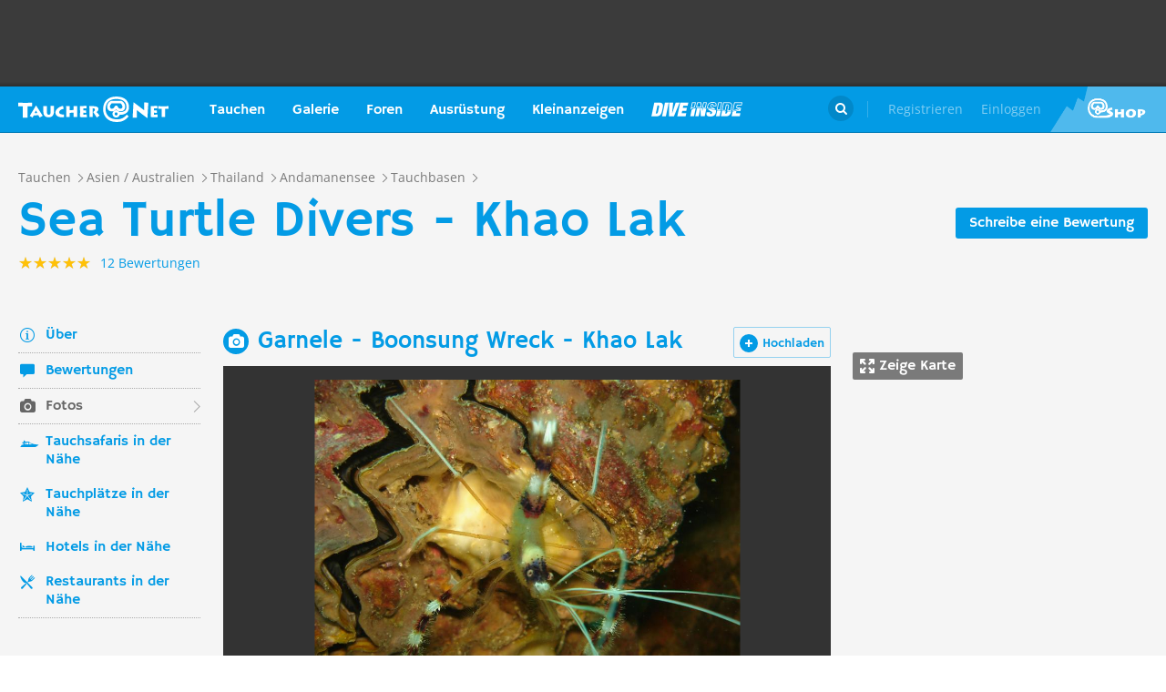

--- FILE ---
content_type: text/html; charset=UTF-8
request_url: https://taucher.net/foto-garnele_-_boonsung_wreck_-_khao_lak-sea_turtle_divers_-_khao_lak-taz361249
body_size: 29175
content:
<!DOCTYPE html>
<html lang="de" prefix="og: http://ogp.me/ns# fb: http://ogp.me/ns/fb#">

<head>
    <title>Garnele - Boonsung Wreck - Khao Lak Sea Turtle Divers - Khao Lak - Foto 361249 auf Taucher.Net</title>    <meta charset="utf-8">
    <meta name="viewport" content="width=device-width, initial-scale=1.0">
    <meta name="MobileOptimized" content="320" />
    <meta name="HandheldFriendly" content="true" />
    <meta property="og:site_name" content="taucher.net" >
<meta property="og:url" content="https://taucher.net/foto-garnele_-_boonsung_wreck_-_khao_lak-sea_turtle_divers_-_khao_lak-taz361249" >
<meta property="og:type" content="website" >
<meta property="fb:app_id" content="385653521633470" >
<meta property="og:image" content="https://taucher.net/media/images/w850/3d/f1/4c/3df14c3ff6ca4b542076e338f0a93c00.JPG" >
<meta name="description" content="Garnele - Boonsung Wreck - Khao Lak Sea Turtle Divers - Khao Lak - Foto 361249 der Taucher.Net Fotodatenbank - Schlagworte: Garnele, Boonsung Wreck, Khao Lak, Sea Turtle Divers - Khao Lak, Thailand, Andamanensee" >
<meta property="og:title" content="Garnele - Boonsung Wreck - Khao Lak Sea Turtle Divers - Khao Lak - Foto 361249 auf Taucher.Net" >
<meta property="og:description" content="Garnele - Boonsung Wreck - Khao Lak Sea Turtle Divers - Khao Lak - Foto 361249 der Taucher.Net Fotodatenbank - Schlagworte: Garnele, Boonsung Wreck, Khao Lak, Sea Turtle Divers - Khao Lak, Thailand, Andamanensee" >    <link rel="apple-touch-icon-precomposed" sizes="57x57" href="/apple-touch-icon-57x57.png" />
    <link rel="apple-touch-icon-precomposed" sizes="114x114" href="/apple-touch-icon-114x114.png" />
    <link rel="apple-touch-icon-precomposed" sizes="72x72" href="/apple-touch-icon-72x72.png" />
    <link rel="apple-touch-icon-precomposed" sizes="144x144" href="/apple-touch-icon-144x144.png" />
    <link rel="apple-touch-icon-precomposed" sizes="120x120" href="/apple-touch-icon-120x120.png" />
    <link rel="apple-touch-icon-precomposed" sizes="152x152" href="/apple-touch-icon-152x152.png" />
    <link rel="icon" type="image/png" href="/favicon-32x32.png" sizes="32x32" />
    <link rel="icon" type="image/png" href="/favicon-16x16.png" sizes="16x16" />
    <meta name="application-name" content="Taucher.net" />
    <meta name="msapplication-TileColor" content="#FFFFFF" />
    <meta name="msapplication-TileImage" content="mstile-144x144.png" />
                <link href="/css/front/modules/fonts.css" media="screen" rel="stylesheet" type="text/css" >
<link href="/js/front/plugins/iframemanager/iframemanager.css" media="screen" rel="stylesheet" type="text/css" >    <link property="stylesheet" rel="stylesheet" type="text/css" href="/min/b=css/front&f=common.css,modules/articlesblock.css,modules/dclablock.css,modules/newsblock.css,pages/poi.css,modules/header.css,modules/footer.css&v=2026016">    <script>
        var tchr = {};
    </script>
        <!-- Smartsupp Live Chat script -->
    <script type="text/plain" data-cmp-custom-vendor="922" data-cmp-script>
        var _smartsupp = _smartsupp || {};
        _smartsupp.key = 'ba60ce4a3e3ba0cdcfec1939fcf9ed765e282afb';
        window.smartsupp || (function(d) {
            var s, c, o = smartsupp = function() {
                o._.push(arguments)
            };
            o._ = [];
            s = d.getElementsByTagName('script')[0];
            c = d.createElement('script');
            c.type = 'text/javascript';
            c.charset = 'utf-8';
            c.async = true;
            c.src = 'https://www.smartsuppchat.com/loader.js?';
            s.parentNode.insertBefore(c, s);
        })(document);
       
    </script>
        <script>
        (function() {
            var s = document.createElement('script');
            s.defer = true;
            s.type = "text/plain";
            s.setAttribute("data-cmp-vendor", "755");
            s.setAttribute("data-cmp-script", "");
            s.onload = function() {
                (adsbygoogle = window.adsbygoogle || []).push({
                    google_ad_client: 'pub-6028289858130678',
                    enable_page_level_ads: true,
                    interstitials: {
                        google_ad_channel: '1455155'
                    }
                });
            };
            s.src = "https://pagead2.googlesyndication.com/pagead/js/adsbygoogle.js";
            document.head.appendChild(s);
        })()
    </script>
    <script type="text/javascript" id="trfAdSetup" data-traffectiveConf='{
                   "targeting": [
                        {
                            "key":"Kategorie",
                            "values":null,
                            "value":"other"
                        },
                        {
                            "key":"Keywords",
                            "values":null,
                            "value":""
                        },
                        {
                            "key":"Unterkategorie",
                            "values":null,
                            "value":""
                        },
                        {
                            "key":"Laender",
                            "values":null,
                            "value":""
                        }
                    ],
                    "dfpAdUrl" : "/150800940/tauchernet/other"
                }' src="//cdntrf.com/trf_tauchernet.js"></script>
    <!-- Global site tag (gtag.js) - Google Analytics -->
    <script type="text/plain" data-cmp-vendor="755" data-cmp-script src="https://www.googletagmanager.com/gtag/js?id=G-6YMGCH3DTP"></script>
    <script type="text/plain" data-cmp-vendor="755" data-cmp-script>
      window.dataLayer = window.dataLayer || [];
      function gtag(){dataLayer.push(arguments);}
      gtag('js', new Date());
    
      gtag('config', 'G-6YMGCH3DTP');
    </script>
</head>

<body>
    <div class="g-wrap">
        <div id="wrapper"><header id="header"><div class="header-content" data-reactid=".1ni23c8k8cs" data-react-checksum="-1412066926"><div class="header-promo hidden" data-reactid=".1ni23c8k8cs.0:$0"><div class="Billboard_1 t-promo" id="traffective-ad-Billboard_1" data-reactid=".1ni23c8k8cs.0:$0.0"></div></div><div class="t-container clear heading" data-reactid=".1ni23c8k8cs.1"><div class="t-logo" data-reactid=".1ni23c8k8cs.1.0"><a class="t-l-link" href="/" data-reactid=".1ni23c8k8cs.1.0.0">Taucher.net</a></div><nav class="t-header-nav" data-reactid=".1ni23c8k8cs.1.1:$0"><ul class="t-hn-list" data-reactid=".1ni23c8k8cs.1.1:$0.0"><li class="t-hn-item" data-reactid=".1ni23c8k8cs.1.1:$0.0.$0"><a href="https://taucher.net/tauchen" class="t-hn-link travel" data-reactid=".1ni23c8k8cs.1.1:$0.0.$0.0">Tauchen</a><div class="t-h-drop" data-reactid=".1ni23c8k8cs.1.1:$0.0.$0.1"><div class="t-container clear" data-reactid=".1ni23c8k8cs.1.1:$0.0.$0.1.0"><ul class="t-hnd-categories" data-reactid=".1ni23c8k8cs.1.1:$0.0.$0.1.0.0"><li class="t-hndc-item active" data-reactid=".1ni23c8k8cs.1.1:$0.0.$0.1.0.0.$0">Premium</li><li class="t-hndc-item" data-reactid=".1ni23c8k8cs.1.1:$0.0.$0.1.0.0.$1">Europa</li><li class="t-hndc-item" data-reactid=".1ni23c8k8cs.1.1:$0.0.$0.1.0.0.$2">Afrika / Arabien</li><li class="t-hndc-item" data-reactid=".1ni23c8k8cs.1.1:$0.0.$0.1.0.0.$3">Asien / Australien</li><li class="t-hndc-item" data-reactid=".1ni23c8k8cs.1.1:$0.0.$0.1.0.0.$4">Karibik</li><li class="t-hndc-item" data-reactid=".1ni23c8k8cs.1.1:$0.0.$0.1.0.0.$5">Amerika</li><li class="t-hndc-item" data-reactid=".1ni23c8k8cs.1.1:$0.0.$0.1.0.0.$6">Rest der Welt</li><li class="t-hndc-item btn" data-reactid=".1ni23c8k8cs.1.1:$0.0.$0.1.0.0.$7"><span class="t-w-btn" data-reactid=".1ni23c8k8cs.1.1:$0.0.$0.1.0.0.$7.0">Reisebericht hinzufügen</span></li></ul><div class="t-hnd-content" data-reactid=".1ni23c8k8cs.1.1:$0.0.$0.1.0.1"><ul class="t-hndc-list" data-reactid=".1ni23c8k8cs.1.1:$0.0.$0.1.0.1.0"><li class="t-hnd-item prem" data-reactid=".1ni23c8k8cs.1.1:$0.0.$0.1.0.1.0.$0"><a href="https://taucher.net/tauchen-auf-malta-daz58" class="t-hnd-link" data-reactid=".1ni23c8k8cs.1.1:$0.0.$0.1.0.1.0.$0.0"><span class="t-hnd-image" style="background-image:url(https://taucher.net/media/images/w850/15/fc/d4/2015122916452215fcd41470d2f885bf6425b60f763763.jpg);" data-reactid=".1ni23c8k8cs.1.1:$0.0.$0.1.0.1.0.$0.0.0"></span><strong class="t-hnd-title" data-reactid=".1ni23c8k8cs.1.1:$0.0.$0.1.0.1.0.$0.0.1"><span class="t-hndi-flag" style="background-image:url(https://taucher.net/media/images/h128/7a/2e/e3/201512211717577a2ee3a245b6432d2935abc0cb92b41d.png);" data-reactid=".1ni23c8k8cs.1.1:$0.0.$0.1.0.1.0.$0.0.1.0"></span><span data-reactid=".1ni23c8k8cs.1.1:$0.0.$0.1.0.1.0.$0.0.1.1">Malta</span></strong></a><ul class="t-hnd-info" data-reactid=".1ni23c8k8cs.1.1:$0.0.$0.1.0.1.0.$0.1"><li class="t-hndi-item" data-reactid=".1ni23c8k8cs.1.1:$0.0.$0.1.0.1.0.$0.1.$0"><a class="t-hndi-link" href="https://taucher.net/tauchbasen-auf-malta-ddz58" data-reactid=".1ni23c8k8cs.1.1:$0.0.$0.1.0.1.0.$0.1.$0.0"><strong class="t-hndi-value" data-reactid=".1ni23c8k8cs.1.1:$0.0.$0.1.0.1.0.$0.1.$0.0.0">76</strong><span data-reactid=".1ni23c8k8cs.1.1:$0.0.$0.1.0.1.0.$0.1.$0.0.1">Tauchbasen</span></a></li><li class="t-hndi-item" data-reactid=".1ni23c8k8cs.1.1:$0.0.$0.1.0.1.0.$0.1.$1"><a class="t-hndi-link" href="https://taucher.net/liveaboards-auf-malta-dhz58" data-reactid=".1ni23c8k8cs.1.1:$0.0.$0.1.0.1.0.$0.1.$1.0"><strong class="t-hndi-value" data-reactid=".1ni23c8k8cs.1.1:$0.0.$0.1.0.1.0.$0.1.$1.0.0">1</strong><span data-reactid=".1ni23c8k8cs.1.1:$0.0.$0.1.0.1.0.$0.1.$1.0.1">Tauchsafaris</span></a></li><li class="t-hndi-item" data-reactid=".1ni23c8k8cs.1.1:$0.0.$0.1.0.1.0.$0.1.$2"><span class="t-hndi-link" data-reactid=".1ni23c8k8cs.1.1:$0.0.$0.1.0.1.0.$0.1.$2.0"><strong class="t-hndi-value" data-reactid=".1ni23c8k8cs.1.1:$0.0.$0.1.0.1.0.$0.1.$2.0.0">1483</strong><span data-reactid=".1ni23c8k8cs.1.1:$0.0.$0.1.0.1.0.$0.1.$2.0.1">Bewertungen</span></span></li></ul></li><li class="t-hnd-item prem" data-reactid=".1ni23c8k8cs.1.1:$0.0.$0.1.0.1.0.$1"><a href="https://taucher.net/tauchen-in-papua-neuguinea-daz113" class="t-hnd-link" data-reactid=".1ni23c8k8cs.1.1:$0.0.$0.1.0.1.0.$1.0"><span class="t-hnd-image" style="background-image:url(https://taucher.net/media/images/w850/6a/bc/c4/201707181625046abcc49f236e7c3001c60722c210c3b8.jpg);" data-reactid=".1ni23c8k8cs.1.1:$0.0.$0.1.0.1.0.$1.0.0"></span><strong class="t-hnd-title" data-reactid=".1ni23c8k8cs.1.1:$0.0.$0.1.0.1.0.$1.0.1"><span class="t-hndi-flag" style="background-image:url(https://taucher.net/media/images/h128/13/71/19/201512211742111371196c9882e3a6376692b0ea86ba73.png);" data-reactid=".1ni23c8k8cs.1.1:$0.0.$0.1.0.1.0.$1.0.1.0"></span><span data-reactid=".1ni23c8k8cs.1.1:$0.0.$0.1.0.1.0.$1.0.1.1">Papua-Neuguinea</span></strong></a><ul class="t-hnd-info" data-reactid=".1ni23c8k8cs.1.1:$0.0.$0.1.0.1.0.$1.1"><li class="t-hndi-item" data-reactid=".1ni23c8k8cs.1.1:$0.0.$0.1.0.1.0.$1.1.$0"><a class="t-hndi-link" href="https://taucher.net/tauchbasen-in-papua-neuguinea-ddz113" data-reactid=".1ni23c8k8cs.1.1:$0.0.$0.1.0.1.0.$1.1.$0.0"><strong class="t-hndi-value" data-reactid=".1ni23c8k8cs.1.1:$0.0.$0.1.0.1.0.$1.1.$0.0.0">10</strong><span data-reactid=".1ni23c8k8cs.1.1:$0.0.$0.1.0.1.0.$1.1.$0.0.1">Tauchbasen</span></a></li><li class="t-hndi-item" data-reactid=".1ni23c8k8cs.1.1:$0.0.$0.1.0.1.0.$1.1.$1"><a class="t-hndi-link" href="https://taucher.net/liveaboards-in-papua-neuguinea-dhz113" data-reactid=".1ni23c8k8cs.1.1:$0.0.$0.1.0.1.0.$1.1.$1.0"><strong class="t-hndi-value" data-reactid=".1ni23c8k8cs.1.1:$0.0.$0.1.0.1.0.$1.1.$1.0.0">8</strong><span data-reactid=".1ni23c8k8cs.1.1:$0.0.$0.1.0.1.0.$1.1.$1.0.1">Tauchsafaris</span></a></li><li class="t-hndi-item" data-reactid=".1ni23c8k8cs.1.1:$0.0.$0.1.0.1.0.$1.1.$2"><span class="t-hndi-link" data-reactid=".1ni23c8k8cs.1.1:$0.0.$0.1.0.1.0.$1.1.$2.0"><strong class="t-hndi-value" data-reactid=".1ni23c8k8cs.1.1:$0.0.$0.1.0.1.0.$1.1.$2.0.0">56</strong><span data-reactid=".1ni23c8k8cs.1.1:$0.0.$0.1.0.1.0.$1.1.$2.0.1">Bewertungen</span></span></li></ul></li><li class="t-hnd-item prem" data-reactid=".1ni23c8k8cs.1.1:$0.0.$0.1.0.1.0.$2"><a href="https://taucher.net/tauchen-in-palau-daz134" class="t-hnd-link" data-reactid=".1ni23c8k8cs.1.1:$0.0.$0.1.0.1.0.$2.0"><span class="t-hnd-image" style="background-image:url(https://taucher.net/media/images/w850/66/0d/ff/20151231110923660dff69761b7606097195581eb43479.jpg);" data-reactid=".1ni23c8k8cs.1.1:$0.0.$0.1.0.1.0.$2.0.0"></span><strong class="t-hnd-title" data-reactid=".1ni23c8k8cs.1.1:$0.0.$0.1.0.1.0.$2.0.1"><span class="t-hndi-flag" style="background-image:url(https://taucher.net/media/images/h128/7d/16/a2/201512211739487d16a2340468dd2956a5b7f2d45a008f.png);" data-reactid=".1ni23c8k8cs.1.1:$0.0.$0.1.0.1.0.$2.0.1.0"></span><span data-reactid=".1ni23c8k8cs.1.1:$0.0.$0.1.0.1.0.$2.0.1.1">Palau</span></strong></a><ul class="t-hnd-info" data-reactid=".1ni23c8k8cs.1.1:$0.0.$0.1.0.1.0.$2.1"><li class="t-hndi-item" data-reactid=".1ni23c8k8cs.1.1:$0.0.$0.1.0.1.0.$2.1.$0"><a class="t-hndi-link" href="https://taucher.net/tauchbasen-in-palau-ddz134" data-reactid=".1ni23c8k8cs.1.1:$0.0.$0.1.0.1.0.$2.1.$0.0"><strong class="t-hndi-value" data-reactid=".1ni23c8k8cs.1.1:$0.0.$0.1.0.1.0.$2.1.$0.0.0">7</strong><span data-reactid=".1ni23c8k8cs.1.1:$0.0.$0.1.0.1.0.$2.1.$0.0.1">Tauchbasen</span></a></li><li class="t-hndi-item" data-reactid=".1ni23c8k8cs.1.1:$0.0.$0.1.0.1.0.$2.1.$1"><a class="t-hndi-link" href="https://taucher.net/liveaboards-in-palau-dhz134" data-reactid=".1ni23c8k8cs.1.1:$0.0.$0.1.0.1.0.$2.1.$1.0"><strong class="t-hndi-value" data-reactid=".1ni23c8k8cs.1.1:$0.0.$0.1.0.1.0.$2.1.$1.0.0">11</strong><span data-reactid=".1ni23c8k8cs.1.1:$0.0.$0.1.0.1.0.$2.1.$1.0.1">Tauchsafaris</span></a></li><li class="t-hndi-item" data-reactid=".1ni23c8k8cs.1.1:$0.0.$0.1.0.1.0.$2.1.$2"><span class="t-hndi-link" data-reactid=".1ni23c8k8cs.1.1:$0.0.$0.1.0.1.0.$2.1.$2.0"><strong class="t-hndi-value" data-reactid=".1ni23c8k8cs.1.1:$0.0.$0.1.0.1.0.$2.1.$2.0.0">173</strong><span data-reactid=".1ni23c8k8cs.1.1:$0.0.$0.1.0.1.0.$2.1.$2.0.1">Bewertungen</span></span></li></ul></li><li class="t-hnd-item prem" data-reactid=".1ni23c8k8cs.1.1:$0.0.$0.1.0.1.0.$3"><a href="https://taucher.net/tauchen-im-oman-daz105" class="t-hnd-link" data-reactid=".1ni23c8k8cs.1.1:$0.0.$0.1.0.1.0.$3.0"><span class="t-hnd-image" style="background-image:url(https://taucher.net/media/images/w850/9a/ce/3a/201807031526369ace3a6c59df62d022af90f1a700c96c.jpg);" data-reactid=".1ni23c8k8cs.1.1:$0.0.$0.1.0.1.0.$3.0.0"></span><strong class="t-hnd-title" data-reactid=".1ni23c8k8cs.1.1:$0.0.$0.1.0.1.0.$3.0.1"><span class="t-hndi-flag" style="background-image:url(https://taucher.net/media/images/h128/72/08/68/201512211736527208682d3b5a6c12507a618be466d9f2.png);" data-reactid=".1ni23c8k8cs.1.1:$0.0.$0.1.0.1.0.$3.0.1.0"></span><span data-reactid=".1ni23c8k8cs.1.1:$0.0.$0.1.0.1.0.$3.0.1.1">Oman</span></strong></a><ul class="t-hnd-info" data-reactid=".1ni23c8k8cs.1.1:$0.0.$0.1.0.1.0.$3.1"><li class="t-hndi-item" data-reactid=".1ni23c8k8cs.1.1:$0.0.$0.1.0.1.0.$3.1.$0"><a class="t-hndi-link" href="https://taucher.net/tauchbasen-im-oman-ddz105" data-reactid=".1ni23c8k8cs.1.1:$0.0.$0.1.0.1.0.$3.1.$0.0"><strong class="t-hndi-value" data-reactid=".1ni23c8k8cs.1.1:$0.0.$0.1.0.1.0.$3.1.$0.0.0">30</strong><span data-reactid=".1ni23c8k8cs.1.1:$0.0.$0.1.0.1.0.$3.1.$0.0.1">Tauchbasen</span></a></li><li class="t-hndi-item" data-reactid=".1ni23c8k8cs.1.1:$0.0.$0.1.0.1.0.$3.1.$1"><a class="t-hndi-link" href="https://taucher.net/liveaboards-im-oman-dhz105" data-reactid=".1ni23c8k8cs.1.1:$0.0.$0.1.0.1.0.$3.1.$1.0"><strong class="t-hndi-value" data-reactid=".1ni23c8k8cs.1.1:$0.0.$0.1.0.1.0.$3.1.$1.0.0">6</strong><span data-reactid=".1ni23c8k8cs.1.1:$0.0.$0.1.0.1.0.$3.1.$1.0.1">Tauchsafaris</span></a></li><li class="t-hndi-item" data-reactid=".1ni23c8k8cs.1.1:$0.0.$0.1.0.1.0.$3.1.$2"><span class="t-hndi-link" data-reactid=".1ni23c8k8cs.1.1:$0.0.$0.1.0.1.0.$3.1.$2.0"><strong class="t-hndi-value" data-reactid=".1ni23c8k8cs.1.1:$0.0.$0.1.0.1.0.$3.1.$2.0.0">450</strong><span data-reactid=".1ni23c8k8cs.1.1:$0.0.$0.1.0.1.0.$3.1.$2.0.1">Bewertungen</span></span></li></ul></li><li class="t-hnd-item prem" data-reactid=".1ni23c8k8cs.1.1:$0.0.$0.1.0.1.0.$4"><a href="https://taucher.net/tauchen-in-norwegen-daz66" class="t-hnd-link" data-reactid=".1ni23c8k8cs.1.1:$0.0.$0.1.0.1.0.$4.0"><span class="t-hnd-image" style="background-image:url(https://taucher.net/media/images/w850/64/a5/0b/2017102416574064a50b0021b588787352c3156a74ff4c.jpg);" data-reactid=".1ni23c8k8cs.1.1:$0.0.$0.1.0.1.0.$4.0.0"></span><strong class="t-hnd-title" data-reactid=".1ni23c8k8cs.1.1:$0.0.$0.1.0.1.0.$4.0.1"><span class="t-hndi-flag" style="background-image:url(https://taucher.net/media/images/h128/1a/f3/7b/201512211736141af37bbf6ac919d11b44788d46545f52.png);" data-reactid=".1ni23c8k8cs.1.1:$0.0.$0.1.0.1.0.$4.0.1.0"></span><span data-reactid=".1ni23c8k8cs.1.1:$0.0.$0.1.0.1.0.$4.0.1.1">Norwegen</span></strong></a><ul class="t-hnd-info" data-reactid=".1ni23c8k8cs.1.1:$0.0.$0.1.0.1.0.$4.1"><li class="t-hndi-item" data-reactid=".1ni23c8k8cs.1.1:$0.0.$0.1.0.1.0.$4.1.$0"><a class="t-hndi-link" href="https://taucher.net/tauchbasen-in-norwegen-ddz66" data-reactid=".1ni23c8k8cs.1.1:$0.0.$0.1.0.1.0.$4.1.$0.0"><strong class="t-hndi-value" data-reactid=".1ni23c8k8cs.1.1:$0.0.$0.1.0.1.0.$4.1.$0.0.0">30</strong><span data-reactid=".1ni23c8k8cs.1.1:$0.0.$0.1.0.1.0.$4.1.$0.0.1">Tauchbasen</span></a></li><li class="t-hndi-item" data-reactid=".1ni23c8k8cs.1.1:$0.0.$0.1.0.1.0.$4.1.$2"><span class="t-hndi-link" data-reactid=".1ni23c8k8cs.1.1:$0.0.$0.1.0.1.0.$4.1.$2.0"><strong class="t-hndi-value" data-reactid=".1ni23c8k8cs.1.1:$0.0.$0.1.0.1.0.$4.1.$2.0.0">379</strong><span data-reactid=".1ni23c8k8cs.1.1:$0.0.$0.1.0.1.0.$4.1.$2.0.1">Bewertungen</span></span></li></ul></li></ul><a href="https://taucher.net/tauchen" class="t-all ns white" data-reactid=".1ni23c8k8cs.1.1:$0.0.$0.1.0.1.1">Zeige alle Länder in Premium</a></div></div></div></li><li class="t-hn-item nodrop" data-reactid=".1ni23c8k8cs.1.1:$0.0.$1"><a href="https://taucher.net/photodb" class="t-hn-link photos" data-reactid=".1ni23c8k8cs.1.1:$0.0.$1.0">Galerie</a></li><li class="t-hn-item" data-reactid=".1ni23c8k8cs.1.1:$0.0.$2"><a href="https://taucher.net/forum" class="t-hn-link forum" data-reactid=".1ni23c8k8cs.1.1:$0.0.$2.0">Foren</a><div class="t-h-drop" data-reactid=".1ni23c8k8cs.1.1:$0.0.$2.1"><div class="t-container clear" data-reactid=".1ni23c8k8cs.1.1:$0.0.$2.1.0"><ul class="t-forum-sections" data-reactid=".1ni23c8k8cs.1.1:$0.0.$2.1.0.0"><li class="t-fs-item" data-reactid=".1ni23c8k8cs.1.1:$0.0.$2.1.0.0.$0"><a href="https://taucher.net/forum-tauchgebiete-inz1" class="t-fs-link" data-reactid=".1ni23c8k8cs.1.1:$0.0.$2.1.0.0.$0.0"><span class="t-hnd-image" style="background-image:url(https://taucher.net/media/images/h300/0f/14/ee/201512291825200f14eebc9e3de5784ea2a91554ba823b.jpg);" data-reactid=".1ni23c8k8cs.1.1:$0.0.$2.1.0.0.$0.0.0"></span><span class="t-fs-text" data-reactid=".1ni23c8k8cs.1.1:$0.0.$2.1.0.0.$0.0.1"><strong class="t-fs-title" data-reactid=".1ni23c8k8cs.1.1:$0.0.$2.1.0.0.$0.0.1.0">Tauchgebiete</strong><span class="t-fs-info" data-reactid=".1ni23c8k8cs.1.1:$0.0.$2.1.0.0.$0.0.1.1">22786 Titel</span></span></a></li><li class="t-fs-item" data-reactid=".1ni23c8k8cs.1.1:$0.0.$2.1.0.0.$1"><a href="https://taucher.net/forum-tauchausruestung-inz2" class="t-fs-link" data-reactid=".1ni23c8k8cs.1.1:$0.0.$2.1.0.0.$1.0"><span class="t-hnd-image" style="background-image:url(https://taucher.net/media/images/h300/db/ed/7c/20151229182946dbed7c7352dde9d77ea2121f47b83f1e.jpg);" data-reactid=".1ni23c8k8cs.1.1:$0.0.$2.1.0.0.$1.0.0"></span><span class="t-fs-text" data-reactid=".1ni23c8k8cs.1.1:$0.0.$2.1.0.0.$1.0.1"><strong class="t-fs-title" data-reactid=".1ni23c8k8cs.1.1:$0.0.$2.1.0.0.$1.0.1.0">Tauchausrüstung</strong><span class="t-fs-info" data-reactid=".1ni23c8k8cs.1.1:$0.0.$2.1.0.0.$1.0.1.1">31094 Titel</span></span></a></li><li class="t-fs-item" data-reactid=".1ni23c8k8cs.1.1:$0.0.$2.1.0.0.$2"><a href="https://taucher.net/forum-tauchmedizin-inz3" class="t-fs-link" data-reactid=".1ni23c8k8cs.1.1:$0.0.$2.1.0.0.$2.0"><span class="t-hnd-image" style="background-image:url(https://taucher.net/media/images/h300/c8/7c/11/20151229183352c87c1159f2dbd2c692e8616dba58a418.jpg);" data-reactid=".1ni23c8k8cs.1.1:$0.0.$2.1.0.0.$2.0.0"></span><span class="t-fs-text" data-reactid=".1ni23c8k8cs.1.1:$0.0.$2.1.0.0.$2.0.1"><strong class="t-fs-title" data-reactid=".1ni23c8k8cs.1.1:$0.0.$2.1.0.0.$2.0.1.0">Tauchmedizin</strong><span class="t-fs-info" data-reactid=".1ni23c8k8cs.1.1:$0.0.$2.1.0.0.$2.0.1.1">3742 Titel</span></span></a></li><li class="t-fs-item" data-reactid=".1ni23c8k8cs.1.1:$0.0.$2.1.0.0.$3"><a href="https://taucher.net/forum-tauchausbildung-inz4" class="t-fs-link" data-reactid=".1ni23c8k8cs.1.1:$0.0.$2.1.0.0.$3.0"><span class="t-hnd-image" style="background-image:url(https://taucher.net/media/images/h300/3f/61/c4/201512291837103f61c4af3c8873f03c0a1bd5bfd0730b.jpg);" data-reactid=".1ni23c8k8cs.1.1:$0.0.$2.1.0.0.$3.0.0"></span><span class="t-fs-text" data-reactid=".1ni23c8k8cs.1.1:$0.0.$2.1.0.0.$3.0.1"><strong class="t-fs-title" data-reactid=".1ni23c8k8cs.1.1:$0.0.$2.1.0.0.$3.0.1.0">Tauchausbildung</strong><span class="t-fs-info" data-reactid=".1ni23c8k8cs.1.1:$0.0.$2.1.0.0.$3.0.1.1">4388 Titel</span></span></a></li><li class="t-fs-item" data-reactid=".1ni23c8k8cs.1.1:$0.0.$2.1.0.0.$4"><a href="https://taucher.net/forum-tek-tauchen-inz5" class="t-fs-link" data-reactid=".1ni23c8k8cs.1.1:$0.0.$2.1.0.0.$4.0"><span class="t-hnd-image" style="background-image:url(https://taucher.net/media/images/h300/3a/e1/e7/201512301310143ae1e7b7b59ca2795867e8bba5e1b64d.jpg);" data-reactid=".1ni23c8k8cs.1.1:$0.0.$2.1.0.0.$4.0.0"></span><span class="t-fs-text" data-reactid=".1ni23c8k8cs.1.1:$0.0.$2.1.0.0.$4.0.1"><strong class="t-fs-title" data-reactid=".1ni23c8k8cs.1.1:$0.0.$2.1.0.0.$4.0.1.0">TEK-Tauchen</strong><span class="t-fs-info" data-reactid=".1ni23c8k8cs.1.1:$0.0.$2.1.0.0.$4.0.1.1">4876 Titel</span></span></a></li><li class="t-fs-item" data-reactid=".1ni23c8k8cs.1.1:$0.0.$2.1.0.0.$5"><a href="https://taucher.net/forum-rebreather-inz6" class="t-fs-link" data-reactid=".1ni23c8k8cs.1.1:$0.0.$2.1.0.0.$5.0"><span class="t-hnd-image" style="background-image:url(https://taucher.net/media/images/h300/e1/c4/3f/20151230131434e1c43f0a05f02c4c35dd8b9a438b09f4.jpg);" data-reactid=".1ni23c8k8cs.1.1:$0.0.$2.1.0.0.$5.0.0"></span><span class="t-fs-text" data-reactid=".1ni23c8k8cs.1.1:$0.0.$2.1.0.0.$5.0.1"><strong class="t-fs-title" data-reactid=".1ni23c8k8cs.1.1:$0.0.$2.1.0.0.$5.0.1.0">Rebreather</strong><span class="t-fs-info" data-reactid=".1ni23c8k8cs.1.1:$0.0.$2.1.0.0.$5.0.1.1">1379 Titel</span></span></a></li><li class="t-fs-item" data-reactid=".1ni23c8k8cs.1.1:$0.0.$2.1.0.0.$6"><a href="https://taucher.net/forum-uw-foto-video-inz7" class="t-fs-link" data-reactid=".1ni23c8k8cs.1.1:$0.0.$2.1.0.0.$6.0"><span class="t-hnd-image" style="background-image:url(https://taucher.net/media/images/h300/e4/77/88/20151230132432e477882b42bef282147f4b163729561c.jpg);" data-reactid=".1ni23c8k8cs.1.1:$0.0.$2.1.0.0.$6.0.0"></span><span class="t-fs-text" data-reactid=".1ni23c8k8cs.1.1:$0.0.$2.1.0.0.$6.0.1"><strong class="t-fs-title" data-reactid=".1ni23c8k8cs.1.1:$0.0.$2.1.0.0.$6.0.1.0">UW-Foto-Video</strong><span class="t-fs-info" data-reactid=".1ni23c8k8cs.1.1:$0.0.$2.1.0.0.$6.0.1.1">10470 Titel</span></span></a></li><li class="t-fs-item" data-reactid=".1ni23c8k8cs.1.1:$0.0.$2.1.0.0.$7"><a href="https://taucher.net/forum-biologie-inz8" class="t-fs-link" data-reactid=".1ni23c8k8cs.1.1:$0.0.$2.1.0.0.$7.0"><span class="t-hnd-image" style="background-image:url(https://taucher.net/media/images/h300/8f/d2/fa/201512301326198fd2fa19170699d3c4a52f80d3defa77.jpg);" data-reactid=".1ni23c8k8cs.1.1:$0.0.$2.1.0.0.$7.0.0"></span><span class="t-fs-text" data-reactid=".1ni23c8k8cs.1.1:$0.0.$2.1.0.0.$7.0.1"><strong class="t-fs-title" data-reactid=".1ni23c8k8cs.1.1:$0.0.$2.1.0.0.$7.0.1.0">Biologie</strong><span class="t-fs-info" data-reactid=".1ni23c8k8cs.1.1:$0.0.$2.1.0.0.$7.0.1.1">2323 Titel</span></span></a></li><li class="t-fs-item" data-reactid=".1ni23c8k8cs.1.1:$0.0.$2.1.0.0.$8"><a href="https://taucher.net/forum-wracktauchen-inz9" class="t-fs-link" data-reactid=".1ni23c8k8cs.1.1:$0.0.$2.1.0.0.$8.0"><span class="t-hnd-image" style="background-image:url(https://taucher.net/media/images/h300/00/63/2b/2015123013300300632b073fa91cdcdb70f828b647f433.jpg);" data-reactid=".1ni23c8k8cs.1.1:$0.0.$2.1.0.0.$8.0.0"></span><span class="t-fs-text" data-reactid=".1ni23c8k8cs.1.1:$0.0.$2.1.0.0.$8.0.1"><strong class="t-fs-title" data-reactid=".1ni23c8k8cs.1.1:$0.0.$2.1.0.0.$8.0.1.0">Wracktauchen</strong><span class="t-fs-info" data-reactid=".1ni23c8k8cs.1.1:$0.0.$2.1.0.0.$8.0.1.1">710 Titel</span></span></a></li><li class="t-fs-item" data-reactid=".1ni23c8k8cs.1.1:$0.0.$2.1.0.0.$9"><a href="https://taucher.net/forum-rechtsforum-inz10" class="t-fs-link" data-reactid=".1ni23c8k8cs.1.1:$0.0.$2.1.0.0.$9.0"><span class="t-hnd-image" style="background-image:url(https://taucher.net/media/images/h300/20/8c/3b/20151230133346208c3ba0cb26d73b1747d6a3e9027197.jpg);" data-reactid=".1ni23c8k8cs.1.1:$0.0.$2.1.0.0.$9.0.0"></span><span class="t-fs-text" data-reactid=".1ni23c8k8cs.1.1:$0.0.$2.1.0.0.$9.0.1"><strong class="t-fs-title" data-reactid=".1ni23c8k8cs.1.1:$0.0.$2.1.0.0.$9.0.1.0">Rechtsforum</strong><span class="t-fs-info" data-reactid=".1ni23c8k8cs.1.1:$0.0.$2.1.0.0.$9.0.1.1">627 Titel</span></span></a></li><li class="t-fs-item" data-reactid=".1ni23c8k8cs.1.1:$0.0.$2.1.0.0.$10"><a href="https://taucher.net/forum-diverses-inz11" class="t-fs-link" data-reactid=".1ni23c8k8cs.1.1:$0.0.$2.1.0.0.$10.0"><span class="t-hnd-image" style="background-image:url(https://taucher.net/media/images/h300/79/d2/cf/2015123013345779d2cff30daf26aa962eeaf5b302e5d8.jpg);" data-reactid=".1ni23c8k8cs.1.1:$0.0.$2.1.0.0.$10.0.0"></span><span class="t-fs-text" data-reactid=".1ni23c8k8cs.1.1:$0.0.$2.1.0.0.$10.0.1"><strong class="t-fs-title" data-reactid=".1ni23c8k8cs.1.1:$0.0.$2.1.0.0.$10.0.1.0">Diverses</strong><span class="t-fs-info" data-reactid=".1ni23c8k8cs.1.1:$0.0.$2.1.0.0.$10.0.1.1">10874 Titel</span></span></a></li><li class="t-fs-item" data-reactid=".1ni23c8k8cs.1.1:$0.0.$2.1.0.0.$11"><a href="https://taucher.net/forum-tauchunfaelle-inz12" class="t-fs-link" data-reactid=".1ni23c8k8cs.1.1:$0.0.$2.1.0.0.$11.0"><span class="t-hnd-image" style="background-image:url(https://taucher.net/media/images/h300/71/0a/b1/20170730204136710ab1f9fe4685b1593e24c87eaf0a7b.jpg);" data-reactid=".1ni23c8k8cs.1.1:$0.0.$2.1.0.0.$11.0.0"></span><span class="t-fs-text" data-reactid=".1ni23c8k8cs.1.1:$0.0.$2.1.0.0.$11.0.1"><strong class="t-fs-title" data-reactid=".1ni23c8k8cs.1.1:$0.0.$2.1.0.0.$11.0.1.0">Tauchunfälle</strong><span class="t-fs-info" data-reactid=".1ni23c8k8cs.1.1:$0.0.$2.1.0.0.$11.0.1.1">893 Titel</span></span></a></li><li class="t-fs-item" data-reactid=".1ni23c8k8cs.1.1:$0.0.$2.1.0.0.$12"><a href="https://taucher.net/forum-int._tauchunfaelle-inz13" class="t-fs-link" data-reactid=".1ni23c8k8cs.1.1:$0.0.$2.1.0.0.$12.0"><span class="t-hnd-image" style="background-image:url(https://taucher.net/media/images/h300/d2/26/39/20151230133709d226390aa8160ca50db7fe158afc5ac8.jpg);" data-reactid=".1ni23c8k8cs.1.1:$0.0.$2.1.0.0.$12.0.0"></span><span class="t-fs-text" data-reactid=".1ni23c8k8cs.1.1:$0.0.$2.1.0.0.$12.0.1"><strong class="t-fs-title" data-reactid=".1ni23c8k8cs.1.1:$0.0.$2.1.0.0.$12.0.1.0">Int. Tauchunfälle</strong><span class="t-fs-info" data-reactid=".1ni23c8k8cs.1.1:$0.0.$2.1.0.0.$12.0.1.1">745 Titel</span></span></a></li><li class="t-fs-item" data-reactid=".1ni23c8k8cs.1.1:$0.0.$2.1.0.0.$13"><a href="https://taucher.net/pages/chat" class="t-fs-link" data-reactid=".1ni23c8k8cs.1.1:$0.0.$2.1.0.0.$13.0"><span class="t-hnd-image" style="background-image:url(https://taucher.net/media/images/h300/95/c5/01/95c5011e5747e3d2f89134af101c245b.jpg);" data-reactid=".1ni23c8k8cs.1.1:$0.0.$2.1.0.0.$13.0.0"></span><span class="t-fs-text" data-reactid=".1ni23c8k8cs.1.1:$0.0.$2.1.0.0.$13.0.1"><strong class="t-fs-title" data-reactid=".1ni23c8k8cs.1.1:$0.0.$2.1.0.0.$13.0.1.0">Chat</strong><span class="t-fs-info" data-reactid=".1ni23c8k8cs.1.1:$0.0.$2.1.0.0.$13.0.1.1"></span></span></a></li></ul><a href="https://taucher.net/forum" class="t-all ns white" data-reactid=".1ni23c8k8cs.1.1:$0.0.$2.1.0.1">Zeige alle Boards</a></div></div></li><li class="t-hn-item nodrop" data-reactid=".1ni23c8k8cs.1.1:$0.0.$3"><a href="https://taucher.net/produktdb" class="t-hn-link gear" data-reactid=".1ni23c8k8cs.1.1:$0.0.$3.0">Ausrüstung</a></li><li class="t-hn-item" data-reactid=".1ni23c8k8cs.1.1:$0.0.$4"><a href="https://taucher.net/kleinanzeigen" class="t-hn-link classifieds" data-reactid=".1ni23c8k8cs.1.1:$0.0.$4.0">Kleinanzeigen</a><div class="t-h-drop" data-reactid=".1ni23c8k8cs.1.1:$0.0.$4.1"><div class="t-container clear" data-reactid=".1ni23c8k8cs.1.1:$0.0.$4.1.0"><ul class="tc-cat-list" data-reactid=".1ni23c8k8cs.1.1:$0.0.$4.1.0.0"><li class="tc-cat-item big" data-reactid=".1ni23c8k8cs.1.1:$0.0.$4.1.0.0.$0"><a class="tc-cat-link" href="https://taucher.net/kleinanzeigen-tauchjobs_weltweit-cnz1" data-reactid=".1ni23c8k8cs.1.1:$0.0.$4.1.0.0.$0.0"><span class="t-hnd-image" style="background-image:url(https://taucher.net/media/images/h300/b5/c7/a1/20151231112427b5c7a1c3564ab8202b4ed5fccca67714.jpg);" data-reactid=".1ni23c8k8cs.1.1:$0.0.$4.1.0.0.$0.0.0"></span><span class="tc-cat-descr" data-reactid=".1ni23c8k8cs.1.1:$0.0.$4.1.0.0.$0.0.1"><strong class="tc-cat-title" data-reactid=".1ni23c8k8cs.1.1:$0.0.$4.1.0.0.$0.0.1.0">Tauchjobs weltweit</strong><span class="t-fs-info" data-reactid=".1ni23c8k8cs.1.1:$0.0.$4.1.0.0.$0.0.1.1">18466 Titel</span></span></a></li><li class="tc-cat-item big" data-reactid=".1ni23c8k8cs.1.1:$0.0.$4.1.0.0.$1"><a class="tc-cat-link" href="https://taucher.net/kleinanzeigen-equipment-kleinanzeigen-cnz2" data-reactid=".1ni23c8k8cs.1.1:$0.0.$4.1.0.0.$1.0"><span class="t-hnd-image" style="background-image:url(https://taucher.net/media/images/h300/95/1b/50/20151231113448951b50e2445d5fb06726aa6152de55fc.jpg);" data-reactid=".1ni23c8k8cs.1.1:$0.0.$4.1.0.0.$1.0.0"></span><span class="tc-cat-descr" data-reactid=".1ni23c8k8cs.1.1:$0.0.$4.1.0.0.$1.0.1"><strong class="tc-cat-title" data-reactid=".1ni23c8k8cs.1.1:$0.0.$4.1.0.0.$1.0.1.0">Equipment-Kleinanzeigen</strong><span class="t-fs-info" data-reactid=".1ni23c8k8cs.1.1:$0.0.$4.1.0.0.$1.0.1.1">45672 Titel</span></span></a></li><li class="tc-cat-item" data-reactid=".1ni23c8k8cs.1.1:$0.0.$4.1.0.0.$2"><a class="tc-cat-link" href="https://taucher.net/kleinanzeigen-tauchimmobilien_weltweit-cnz3" data-reactid=".1ni23c8k8cs.1.1:$0.0.$4.1.0.0.$2.0"><span class="t-hnd-image" style="background-image:url(https://taucher.net/media/images/h300/c8/0d/b1/20151231113914c80db1ff10e1e78258c982956f296c0d.jpg);" data-reactid=".1ni23c8k8cs.1.1:$0.0.$4.1.0.0.$2.0.0"></span><span class="tc-cat-descr" data-reactid=".1ni23c8k8cs.1.1:$0.0.$4.1.0.0.$2.0.1"><strong class="tc-cat-title" data-reactid=".1ni23c8k8cs.1.1:$0.0.$4.1.0.0.$2.0.1.0">Tauchimmobilien weltweit</strong><span class="t-fs-info" data-reactid=".1ni23c8k8cs.1.1:$0.0.$4.1.0.0.$2.0.1.1">2416 Titel</span></span></a></li><li class="tc-cat-item" data-reactid=".1ni23c8k8cs.1.1:$0.0.$4.1.0.0.$3"><a class="tc-cat-link" href="https://taucher.net/kleinanzeigen-singletreff-cnz6" data-reactid=".1ni23c8k8cs.1.1:$0.0.$4.1.0.0.$3.0"><span class="t-hnd-image" style="background-image:url(https://taucher.net/media/images/h300/0e/0a/51/201512311140400e0a51525dae27bc2b3d7704cc406a1b.jpg);" data-reactid=".1ni23c8k8cs.1.1:$0.0.$4.1.0.0.$3.0.0"></span><span class="tc-cat-descr" data-reactid=".1ni23c8k8cs.1.1:$0.0.$4.1.0.0.$3.0.1"><strong class="tc-cat-title" data-reactid=".1ni23c8k8cs.1.1:$0.0.$4.1.0.0.$3.0.1.0">Singletreff</strong><span class="t-fs-info" data-reactid=".1ni23c8k8cs.1.1:$0.0.$4.1.0.0.$3.0.1.1">1717 Titel</span></span></a></li><li class="tc-cat-item" data-reactid=".1ni23c8k8cs.1.1:$0.0.$4.1.0.0.$4"><a class="tc-cat-link" href="https://taucher.net/kleinanzeigen-reisepartner-cnz5" data-reactid=".1ni23c8k8cs.1.1:$0.0.$4.1.0.0.$4.0"><span class="t-hnd-image" style="background-image:url(https://taucher.net/media/images/h300/0a/6b/09/201512311142310a6b09c670a78bf8bf302534701f12da.jpg);" data-reactid=".1ni23c8k8cs.1.1:$0.0.$4.1.0.0.$4.0.0"></span><span class="tc-cat-descr" data-reactid=".1ni23c8k8cs.1.1:$0.0.$4.1.0.0.$4.0.1"><strong class="tc-cat-title" data-reactid=".1ni23c8k8cs.1.1:$0.0.$4.1.0.0.$4.0.1.0">Reisepartner/Tauchbuddies</strong><span class="t-fs-info" data-reactid=".1ni23c8k8cs.1.1:$0.0.$4.1.0.0.$4.0.1.1">3893 Titel</span></span></a></li><li class="tc-cat-item" data-reactid=".1ni23c8k8cs.1.1:$0.0.$4.1.0.0.$5"><a class="tc-cat-link" href="https://taucher.net/kleinanzeigen-diverses_angebote-cnz4" data-reactid=".1ni23c8k8cs.1.1:$0.0.$4.1.0.0.$5.0"><span class="t-hnd-image" style="background-image:url(https://taucher.net/media/images/h300/df/44/11/20151231114332df4411b0bdd7a995e0aa12f0f7093154.jpg);" data-reactid=".1ni23c8k8cs.1.1:$0.0.$4.1.0.0.$5.0.0"></span><span class="tc-cat-descr" data-reactid=".1ni23c8k8cs.1.1:$0.0.$4.1.0.0.$5.0.1"><strong class="tc-cat-title" data-reactid=".1ni23c8k8cs.1.1:$0.0.$4.1.0.0.$5.0.1.0">Diverses Angebote</strong><span class="t-fs-info" data-reactid=".1ni23c8k8cs.1.1:$0.0.$4.1.0.0.$5.0.1.1">61388 Titel</span></span></a></li><li class="tc-cat-item" data-reactid=".1ni23c8k8cs.1.1:$0.0.$4.1.0.0.$6"><a class="tc-cat-link" href="https://taucher.net/kleinanzeigen-verloren_gefunden-cnz7" data-reactid=".1ni23c8k8cs.1.1:$0.0.$4.1.0.0.$6.0"><span class="t-hnd-image" style="background-image:url(https://taucher.net/media/images/h300/24/bd/eb/2017081008444024bdeb6703d657aed8df969021700b7e.jpg);" data-reactid=".1ni23c8k8cs.1.1:$0.0.$4.1.0.0.$6.0.0"></span><span class="tc-cat-descr" data-reactid=".1ni23c8k8cs.1.1:$0.0.$4.1.0.0.$6.0.1"><strong class="tc-cat-title" data-reactid=".1ni23c8k8cs.1.1:$0.0.$4.1.0.0.$6.0.1.0">Verloren / Gefunden</strong><span class="t-fs-info" data-reactid=".1ni23c8k8cs.1.1:$0.0.$4.1.0.0.$6.0.1.1">84 Titel</span></span></a></li></ul><span class="tc-create" data-reactid=".1ni23c8k8cs.1.1:$0.0.$4.1.0.1">Neu anlegen</span><a href="https://taucher.net/kleinanzeigen" class="t-all ns white" data-reactid=".1ni23c8k8cs.1.1:$0.0.$4.1.0.2">Zeige alle Kleinanzeigen</a></div></div></li><li class="t-hn-item nodrop" data-reactid=".1ni23c8k8cs.1.1:$0.0.$5"><a href="https://taucher.net/diveinside" class="t-hn-link magazine diveinside" data-reactid=".1ni23c8k8cs.1.1:$0.0.$5.0">Magazin</a></li></ul></nav><strong class="t-add-logo" data-reactid=".1ni23c8k8cs.1.2"><a href="https://tauchernet.shop" rel="nofollow" data-reactid=".1ni23c8k8cs.1.2.0">Taucher.Net Shop</a></strong><div class="t-header-btns" data-reactid=".1ni23c8k8cs.1.3"><div class="t-hb-list" data-reactid=".1ni23c8k8cs.1.3.$0"><span class="t-hb-link ns" data-reactid=".1ni23c8k8cs.1.3.$0.$0">Registrieren</span><span class="t-hb-link ns" data-reactid=".1ni23c8k8cs.1.3.$0.$1">Einloggen</span></div></div><form action="#" style="width:28px;" class="t-h-search" data-reactid=".1ni23c8k8cs.1.4"><fieldset data-reactid=".1ni23c8k8cs.1.4.0"><input class="t-hs-fld" type="text" placeholder="Suchbegriff eingeben" data-reactid=".1ni23c8k8cs.1.4.0.0"/><button class="t-hs-submit" data-reactid=".1ni23c8k8cs.1.4.0.1">&#xf002;</button></fieldset></form></div></div></header><div class="t-h-overlay"></div><div id="reactcontent"><div data-reactid=".21o9smmsk9g" data-react-checksum="-541375906"><div class="t-heading" data-reactid=".21o9smmsk9g.0"><div data-reactid=".21o9smmsk9g.0.0"><div style="position:relative;" data-reactid=".21o9smmsk9g.0.0.0"><div class="t-container" data-reactid=".21o9smmsk9g.0.0.0.1"><ul class="t-breadcrumbs" data-reactid=".21o9smmsk9g.0.0.0.1.0"><li class="t-b-item" data-reactid=".21o9smmsk9g.0.0.0.1.0.$0"><a class="t-b-text" href="https://taucher.net/tauchen" data-reactid=".21o9smmsk9g.0.0.0.1.0.$0.0"><span data-reactid=".21o9smmsk9g.0.0.0.1.0.$0.0.0"></span><span data-reactid=".21o9smmsk9g.0.0.0.1.0.$0.0.1">Tauchen</span></a></li><li class="t-b-item" data-reactid=".21o9smmsk9g.0.0.0.1.0.$1"><a class="t-b-text" href="https://taucher.net/tauchen-asien___australien-dbz3" data-reactid=".21o9smmsk9g.0.0.0.1.0.$1.0"><span data-reactid=".21o9smmsk9g.0.0.0.1.0.$1.0.0"></span><span data-reactid=".21o9smmsk9g.0.0.0.1.0.$1.0.1">Asien / Australien</span></a></li><li class="t-b-item" data-reactid=".21o9smmsk9g.0.0.0.1.0.$2"><a class="t-b-text" href="https://taucher.net/tauchen-in-thailand-daz84" data-reactid=".21o9smmsk9g.0.0.0.1.0.$2.0"><span data-reactid=".21o9smmsk9g.0.0.0.1.0.$2.0.0"></span><span data-reactid=".21o9smmsk9g.0.0.0.1.0.$2.0.1">Thailand</span></a></li><li class="t-b-item" data-reactid=".21o9smmsk9g.0.0.0.1.0.$3"><a class="t-b-text" href="https://taucher.net/tauchen-im-andamanensee-eaz219" data-reactid=".21o9smmsk9g.0.0.0.1.0.$3.0"><span data-reactid=".21o9smmsk9g.0.0.0.1.0.$3.0.0"></span><span data-reactid=".21o9smmsk9g.0.0.0.1.0.$3.0.1">Andamanensee</span></a></li><li class="t-b-item" data-reactid=".21o9smmsk9g.0.0.0.1.0.$4"><a class="t-b-text" href="https://taucher.net/tauchbasen-im-andamanensee-edz219" data-reactid=".21o9smmsk9g.0.0.0.1.0.$4.0"><span data-reactid=".21o9smmsk9g.0.0.0.1.0.$4.0.0"></span><span data-reactid=".21o9smmsk9g.0.0.0.1.0.$4.0.1">Tauchbasen</span></a></li></ul><div class="clear" data-reactid=".21o9smmsk9g.0.0.0.1.1"><div class="t-h-btns" data-reactid=".21o9smmsk9g.0.0.0.1.1.0"><span class="t-btn" data-reactid=".21o9smmsk9g.0.0.0.1.1.0.0">Schreibe eine Bewertung</span></div><div class="t-h-holder" data-reactid=".21o9smmsk9g.0.0.0.1.1.2"><div class="t-h-row" data-reactid=".21o9smmsk9g.0.0.0.1.1.2.0"><h1 class="t-h-name" data-reactid=".21o9smmsk9g.0.0.0.1.1.2.0.0">Sea Turtle Divers - Khao Lak</h1></div><span class="t-stars" data-reactid=".21o9smmsk9g.0.0.0.1.1.2.1"><span class="t-stars-value" style="width:100%;" data-reactid=".21o9smmsk9g.0.0.0.1.1.2.1.0"></span></span><span class="t-h-link" data-reactid=".21o9smmsk9g.0.0.0.1.1.2.2">12 Bewertungen</span></div></div></div></div></div></div><main id="main" class="clear t-container" data-reactid=".21o9smmsk9g.1"><aside id="sidebar" data-reactid=".21o9smmsk9g.1.0"><div data-reactid=".21o9smmsk9g.1.0.0"><ul class="t-sb-list" data-reactid=".21o9smmsk9g.1.0.0.0"><li class="t-sb-item" data-reactid=".21o9smmsk9g.1.0.0.0.$0"><ul class="t-sb-sublist" data-reactid=".21o9smmsk9g.1.0.0.0.$0.0"><li class="t-sb-subitem" data-reactid=".21o9smmsk9g.1.0.0.0.$0.0.$0"><a href="https://taucher.net/tauchbasis-sea_turtle_divers_-_khao_lak-faz16150" class="t-sb-link tico-info" data-reactid=".21o9smmsk9g.1.0.0.0.$0.0.$0.0">Über</a></li></ul></li><li class="t-sb-item" data-reactid=".21o9smmsk9g.1.0.0.0.$1"><ul class="t-sb-sublist" data-reactid=".21o9smmsk9g.1.0.0.0.$1.0"><li class="t-sb-subitem" data-reactid=".21o9smmsk9g.1.0.0.0.$1.0.$0"><a href="https://taucher.net/tauchbasis-sea_turtle_divers_-_khao_lak-berichte-fmz16150" class="t-sb-link tico-reviews" data-reactid=".21o9smmsk9g.1.0.0.0.$1.0.$0.0">Bewertungen</a></li></ul></li><li class="t-sb-item" data-reactid=".21o9smmsk9g.1.0.0.0.$2"><ul class="t-sb-sublist" data-reactid=".21o9smmsk9g.1.0.0.0.$2.0"><li class="t-sb-subitem" data-reactid=".21o9smmsk9g.1.0.0.0.$2.0.$0"><span class="t-sb-link tico-photo active" data-reactid=".21o9smmsk9g.1.0.0.0.$2.0.$0.0">Fotos</span></li></ul></li><li class="t-sb-item" data-reactid=".21o9smmsk9g.1.0.0.0.$3"><ul class="t-sb-sublist" data-reactid=".21o9smmsk9g.1.0.0.0.$3.0"><li class="t-sb-subitem" data-reactid=".21o9smmsk9g.1.0.0.0.$3.0.$0"><a href="https://taucher.net/tauchbasis-sea_turtle_divers_-_khao_lak-liveaboards-fhz16150?s=di" class="t-sb-link tico-la" data-reactid=".21o9smmsk9g.1.0.0.0.$3.0.$0.0">Tauchsafaris in der Nähe</a></li><li class="t-sb-subitem" data-reactid=".21o9smmsk9g.1.0.0.0.$3.0.$1"><a href="https://taucher.net/tauchbasis-sea_turtle_divers_-_khao_lak-tauchplaetze-ffz16150?s=di" class="t-sb-link tico-ds" data-reactid=".21o9smmsk9g.1.0.0.0.$3.0.$1.0">Tauchplätze in der Nähe</a></li><li class="t-sb-subitem" data-reactid=".21o9smmsk9g.1.0.0.0.$3.0.$2"><a href="https://taucher.net/tauchbasis-sea_turtle_divers_-_khao_lak-hotels-fgz16150?s=di" class="t-sb-link tico-hotel" data-reactid=".21o9smmsk9g.1.0.0.0.$3.0.$2.0">Hotels in der Nähe</a></li><li class="t-sb-subitem" data-reactid=".21o9smmsk9g.1.0.0.0.$3.0.$3"><a href="https://taucher.net/tauchbasis-sea_turtle_divers_-_khao_lak-restraurants-fiz16150?s=di" class="t-sb-link tico-rest" data-reactid=".21o9smmsk9g.1.0.0.0.$3.0.$3.0">Restaurants in der Nähe</a></li></ul></li></ul><div class="t-sb-soc" data-reactid=".21o9smmsk9g.1.0.0.1:$0"><div class="fb-share-button" data-href="https://taucher.net/foto-garnele_-_boonsung_wreck_-_khao_lak-sea_turtle_divers_-_khao_lak-taz361249" data-layout="button_count" data-reactid=".21o9smmsk9g.1.0.0.1:$0.0"></div></div><div class="t-sb-soc" data-reactid=".21o9smmsk9g.1.0.0.1:$1"><a class="twitter-share-button" href="https://twitter.com/share" data-reactid=".21o9smmsk9g.1.0.0.1:$1.0"></a></div><div class="Banner_links_oben t-promo" id="traffective-ad-Banner_links_oben" data-reactid=".21o9smmsk9g.1.0.0.2:$0"></div><div class="Banner_links_mitte t-promo" id="traffective-ad-Banner_links_mitte" data-reactid=".21o9smmsk9g.1.0.0.2:$1"></div><div class="Banner_links_unten t-promo" id="traffective-ad-Banner_links_unten" data-reactid=".21o9smmsk9g.1.0.0.2:$2"></div></div></aside><div id="content" data-reactid=".21o9smmsk9g.1.1"><div class="clear" data-reactid=".21o9smmsk9g.1.1.0"><aside class="t-ec-aside" data-reactid=".21o9smmsk9g.1.1.0.0"><div class="Rectangle_1 t-promo" id="traffective-ad-Rectangle_1" data-reactid=".21o9smmsk9g.1.1.0.0.0"></div><div class="t-eca-map" data-reactid=".21o9smmsk9g.1.1.0.0.1"></div><section class="t-eca-block" data-reactid=".21o9smmsk9g.1.1.0.0.2:$0"><h2 class="t-ecab-title" data-reactid=".21o9smmsk9g.1.1.0.0.2:$0.0">Die besten Tauchplätze</h2><ul class="t-ecab-list" data-reactid=".21o9smmsk9g.1.1.0.0.2:$0.1"><li class="t-ecab-item" data-reactid=".21o9smmsk9g.1.1.0.0.2:$0.1.$0"><a href="https://taucher.net/tauchplatz-khao_sok___chao_lan_stausee-haz9723" class="t-ecab-link" data-reactid=".21o9smmsk9g.1.1.0.0.2:$0.1.$0.0"><span class="t-ecab-img" style="background-image:url(https://taucher.net/media/images/h300/c3/04/94/c30494ee01123e5260e6df42ad99f469.JPG);" data-reactid=".21o9smmsk9g.1.1.0.0.2:$0.1.$0.0.0"></span><span class="t-ecab-content" data-reactid=".21o9smmsk9g.1.1.0.0.2:$0.1.$0.0.1"><span class="t-distance" data-reactid=".21o9smmsk9g.1.1.0.0.2:$0.1.$0.0.1.0"></span><h3 class="t-ecab-name" data-reactid=".21o9smmsk9g.1.1.0.0.2:$0.1.$0.0.1.1">Khao Sok , Chao Lan Stausee</h3><span class="t-stars" data-reactid=".21o9smmsk9g.1.1.0.0.2:$0.1.$0.0.1.2"><span class="t-stars-value" style="width:100%;" data-reactid=".21o9smmsk9g.1.1.0.0.2:$0.1.$0.0.1.2.0"></span></span><span class="t-ecab-reviews" data-reactid=".21o9smmsk9g.1.1.0.0.2:$0.1.$0.0.1.3">1 Bewertungen</span></span></a></li><li class="t-ecab-item" data-reactid=".21o9smmsk9g.1.1.0.0.2:$0.1.$1"><a href="https://taucher.net/tauchplatz-shark_point___anemon_reef-haz2862" class="t-ecab-link" data-reactid=".21o9smmsk9g.1.1.0.0.2:$0.1.$1.0"><span class="t-ecab-img" style="background-image:url(https://taucher.net/media/images/h300/f9/d5/07/f9d5076422903865425cfdf5240198f6.jpg);" data-reactid=".21o9smmsk9g.1.1.0.0.2:$0.1.$1.0.0"></span><span class="t-ecab-content" data-reactid=".21o9smmsk9g.1.1.0.0.2:$0.1.$1.0.1"><span class="t-distance" data-reactid=".21o9smmsk9g.1.1.0.0.2:$0.1.$1.0.1.0"></span><h3 class="t-ecab-name" data-reactid=".21o9smmsk9g.1.1.0.0.2:$0.1.$1.0.1.1">Shark Point / Anemon Reef</h3><span class="t-stars" data-reactid=".21o9smmsk9g.1.1.0.0.2:$0.1.$1.0.1.2"><span class="t-stars-value" style="width:100%;" data-reactid=".21o9smmsk9g.1.1.0.0.2:$0.1.$1.0.1.2.0"></span></span><span class="t-ecab-reviews" data-reactid=".21o9smmsk9g.1.1.0.0.2:$0.1.$1.0.1.3">4 Bewertungen</span></span></a></li><li class="t-ecab-item" data-reactid=".21o9smmsk9g.1.1.0.0.2:$0.1.$2"><a href="https://taucher.net/tauchplatz-phi_phi_islands-haz2735" class="t-ecab-link" data-reactid=".21o9smmsk9g.1.1.0.0.2:$0.1.$2.0"><span class="t-ecab-img" style="background-image:url(https://taucher.net/media/images/h300/98/bc/7e/98bc7e5a5000f05f2aaaeaf127fd7bba.jpg);" data-reactid=".21o9smmsk9g.1.1.0.0.2:$0.1.$2.0.0"></span><span class="t-ecab-content" data-reactid=".21o9smmsk9g.1.1.0.0.2:$0.1.$2.0.1"><span class="t-distance" data-reactid=".21o9smmsk9g.1.1.0.0.2:$0.1.$2.0.1.0"></span><h3 class="t-ecab-name" data-reactid=".21o9smmsk9g.1.1.0.0.2:$0.1.$2.0.1.1">Phi Phi Islands</h3><span class="t-stars" data-reactid=".21o9smmsk9g.1.1.0.0.2:$0.1.$2.0.1.2"><span class="t-stars-value" style="width:100%;" data-reactid=".21o9smmsk9g.1.1.0.0.2:$0.1.$2.0.1.2.0"></span></span><span class="t-ecab-reviews" data-reactid=".21o9smmsk9g.1.1.0.0.2:$0.1.$2.0.1.3">5 Bewertungen</span></span></a></li><li class="t-ecab-item" data-reactid=".21o9smmsk9g.1.1.0.0.2:$0.1.$3"><a href="https://taucher.net/tauchplatz-sail_rock__koh_tao_-_koh_samui-haz8764" class="t-ecab-link" data-reactid=".21o9smmsk9g.1.1.0.0.2:$0.1.$3.0"><span class="t-ecab-img" style="background-image:url(https://taucher.net/media/images/h300/79/48/d8/7948d845dbe2abffe69a9b228e0fe974.JPG);" data-reactid=".21o9smmsk9g.1.1.0.0.2:$0.1.$3.0.0"></span><span class="t-ecab-content" data-reactid=".21o9smmsk9g.1.1.0.0.2:$0.1.$3.0.1"><span class="t-distance" data-reactid=".21o9smmsk9g.1.1.0.0.2:$0.1.$3.0.1.0"></span><h3 class="t-ecab-name" data-reactid=".21o9smmsk9g.1.1.0.0.2:$0.1.$3.0.1.1">Sail Rock, Koh Tao - Koh Samui</h3><span class="t-stars" data-reactid=".21o9smmsk9g.1.1.0.0.2:$0.1.$3.0.1.2"><span class="t-stars-value" style="width:80%;" data-reactid=".21o9smmsk9g.1.1.0.0.2:$0.1.$3.0.1.2.0"></span></span><span class="t-ecab-reviews" data-reactid=".21o9smmsk9g.1.1.0.0.2:$0.1.$3.0.1.3">12 Bewertungen</span></span></a></li><li class="t-ecab-item" data-reactid=".21o9smmsk9g.1.1.0.0.2:$0.1.$4"><a href="https://taucher.net/tauchplatz-chumpon_pinnacle___koh_tao-haz3368" class="t-ecab-link" data-reactid=".21o9smmsk9g.1.1.0.0.2:$0.1.$4.0"><span class="t-ecab-img" style="background-image:url(https://taucher.net/media/images/h300/82/18/28/8218289a87ce37347ef4ad9596283417.JPG);" data-reactid=".21o9smmsk9g.1.1.0.0.2:$0.1.$4.0.0"></span><span class="t-ecab-content" data-reactid=".21o9smmsk9g.1.1.0.0.2:$0.1.$4.0.1"><span class="t-distance" data-reactid=".21o9smmsk9g.1.1.0.0.2:$0.1.$4.0.1.0"></span><h3 class="t-ecab-name" data-reactid=".21o9smmsk9g.1.1.0.0.2:$0.1.$4.0.1.1">Chumpon Pinnacle / Koh Tao</h3><span class="t-stars" data-reactid=".21o9smmsk9g.1.1.0.0.2:$0.1.$4.0.1.2"><span class="t-stars-value" style="width:80%;" data-reactid=".21o9smmsk9g.1.1.0.0.2:$0.1.$4.0.1.2.0"></span></span><span class="t-ecab-reviews" data-reactid=".21o9smmsk9g.1.1.0.0.2:$0.1.$4.0.1.3">4 Bewertungen</span></span></a></li><li class="t-ecab-item" data-reactid=".21o9smmsk9g.1.1.0.0.2:$0.1.$5"><a href="https://taucher.net/tauchplatz-bangkok_-_siam_paragon______-haz6258" class="t-ecab-link" data-reactid=".21o9smmsk9g.1.1.0.0.2:$0.1.$5.0"><span class="t-ecab-img" style="background-image:url(https://taucher.net/media/images/h300/53/06/33/530633f6242c9645150643cb5d5739f1.jpg);" data-reactid=".21o9smmsk9g.1.1.0.0.2:$0.1.$5.0.0"></span><span class="t-ecab-content" data-reactid=".21o9smmsk9g.1.1.0.0.2:$0.1.$5.0.1"><span class="t-distance" data-reactid=".21o9smmsk9g.1.1.0.0.2:$0.1.$5.0.1.0"></span><h3 class="t-ecab-name" data-reactid=".21o9smmsk9g.1.1.0.0.2:$0.1.$5.0.1.1">Bangkok - Siam Paragon (!!!)</h3><span class="t-stars" data-reactid=".21o9smmsk9g.1.1.0.0.2:$0.1.$5.0.1.2"><span class="t-stars-value" style="width:80%;" data-reactid=".21o9smmsk9g.1.1.0.0.2:$0.1.$5.0.1.2.0"></span></span><span class="t-ecab-reviews" data-reactid=".21o9smmsk9g.1.1.0.0.2:$0.1.$5.0.1.3">1 Bewertungen</span></span></a></li></ul><a href="https://taucher.net/tauchplaetze-in-thailand-dfz84" class="t-see ns" data-reactid=".21o9smmsk9g.1.1.0.0.2:$0.2">Zeige alle Punkte für Taucher</a></section></aside><div class="t-entity-content" data-reactid=".21o9smmsk9g.1.1.0.1"><h1 class="tico-photo" data-reactid=".21o9smmsk9g.1.1.0.1.0"><span data-reactid=".21o9smmsk9g.1.1.0.1.0.1">Garnele - Boonsung Wreck - Khao Lak</span></h1><div data-reactid=".21o9smmsk9g.1.1.0.1.1"><div class="t-pbi-info content t-entity-media" data-reactid=".21o9smmsk9g.1.1.0.1.1.1"><div class="t-pbii-holder" data-reactid=".21o9smmsk9g.1.1.0.1.1.1.0"><div class="t-pbi-gallery ns" data-reactid=".21o9smmsk9g.1.1.0.1.1.1.0.$0"><img class="t-pbi-image" src="https://taucher.net/media/images/w850/3d/f1/4c/3df14c3ff6ca4b542076e338f0a93c00.JPG" title="Garnele - Boonsung Wreck - Khao Lak, Garnele, Boonsung Wreck, Khao Lak, Sea Turtle Divers - Khao Lak, Thailand, Andamanensee" alt="Garnele - Boonsung Wreck - Khao Lak, Garnele, Boonsung Wreck, Khao Lak, Sea Turtle Divers - Khao Lak, Thailand, Andamanensee" data-reactid=".21o9smmsk9g.1.1.0.1.1.1.0.$0.$0"/></div><div class="row-flex" data-reactid=".21o9smmsk9g.1.1.0.1.1.1.0.$1"><div class="t-pbi-author" data-reactid=".21o9smmsk9g.1.1.0.1.1.1.0.$1.$0"><br data-reactid=".21o9smmsk9g.1.1.0.1.1.1.0.$1.$0.0:$0"/><span data-reactid=".21o9smmsk9g.1.1.0.1.1.1.0.$1.$0.0:$1">undefined </span><a href="https://taucher.net/user/74661/show/" data-reactid=".21o9smmsk9g.1.1.0.1.1.1.0.$1.$0.0:$2">Sea Turtle Divers</a><time data-reactid=".21o9smmsk9g.1.1.0.1.1.1.0.$1.$0.1"> 27.11.2019</time></div><div class="t-pbi-socials" data-reactid=".21o9smmsk9g.1.1.0.1.1.1.0.$1.$1"><span class="t-pbi-text" data-reactid=".21o9smmsk9g.1.1.0.1.1.1.0.$1.$1.0"></span><span class="t-social tico-facebook" data-reactid=".21o9smmsk9g.1.1.0.1.1.1.0.$1.$1.1:$0"></span><span class="t-social tico-twitter" data-reactid=".21o9smmsk9g.1.1.0.1.1.1.0.$1.$1.1:$1"></span></div><div class="t-pbi-rating" data-reactid=".21o9smmsk9g.1.1.0.1.1.1.0.$1.$2"><span class="t-pbi-text" data-reactid=".21o9smmsk9g.1.1.0.1.1.1.0.$1.$2.0">Bewerte dieses Foto</span><div class="t-rr-holder" data-reactid=".21o9smmsk9g.1.1.0.1.1.1.0.$1.$2.1"><span class="t-rr-star" data-reactid=".21o9smmsk9g.1.1.0.1.1.1.0.$1.$2.1.0:$0">&#xe800;</span><span class="t-rr-star" data-reactid=".21o9smmsk9g.1.1.0.1.1.1.0.$1.$2.1.0:$1">&#xe800;</span><span class="t-rr-star" data-reactid=".21o9smmsk9g.1.1.0.1.1.1.0.$1.$2.1.0:$2">&#xe800;</span><span class="t-rr-star" data-reactid=".21o9smmsk9g.1.1.0.1.1.1.0.$1.$2.1.0:$3">&#xe800;</span><span class="t-rr-star" data-reactid=".21o9smmsk9g.1.1.0.1.1.1.0.$1.$2.1.0:$4">&#xe800;</span><span class="t-pbi-text" data-reactid=".21o9smmsk9g.1.1.0.1.1.1.0.$1.$2.1.1">0 Bewertungen</span></div></div></div><div class="t-pbi-row" data-reactid=".21o9smmsk9g.1.1.0.1.1.1.0.$2"><h3 data-reactid=".21o9smmsk9g.1.1.0.1.1.1.0.$2.0">Garnele - Boonsung Wreck - Khao Lak</h3></div><span class="t-pbi-more ns" data-reactid=".21o9smmsk9g.1.1.0.1.1.1.0.$3">Zeige Info</span></div></div></div><div class="t-entity-media" data-reactid=".21o9smmsk9g.1.1.0.1.4"><h2 data-reactid=".21o9smmsk9g.1.1.0.1.4.0">Ähnliche Fotos</h2><ul class="t-eca-similar" data-reactid=".21o9smmsk9g.1.1.0.1.4.1"><li class="t-ecam-item" data-reactid=".21o9smmsk9g.1.1.0.1.4.1.$0"><a href="https://taucher.net/foto-nackt-schnecke_-__boonsung_wreck_-_k-sea_turtle_divers_-_khao_lak-taz361245" target="tnetphotos" class="t-ecam-link" data-reactid=".21o9smmsk9g.1.1.0.1.4.1.$0.0"><img src="https://taucher.net/media/images/w850/d4/75/fc/d475fcf613ed869a13136671a5ad1109.JPG" title="Nackt-schnecke -  Boonsung Wreck - Khao Lak" alt="Nackt-schnecke -  Boonsung Wreck - Khao Lak" data-reactid=".21o9smmsk9g.1.1.0.1.4.1.$0.0.0"/></a></li><li class="t-ecam-item" data-reactid=".21o9smmsk9g.1.1.0.1.4.1.$1"><a href="https://taucher.net/foto-blaupunktrochen_-_similan_islands_-_-sea_turtle_divers_-_khao_lak-taz361236" target="tnetphotos" class="t-ecam-link" data-reactid=".21o9smmsk9g.1.1.0.1.4.1.$1.0"><img src="https://taucher.net/media/images/w850/e1/75/1a/e1751a35cee84ae5911a18cafa2079f6.JPG" title="Blaupunktrochen - Similan Islands - Tauchschule  Khao Lak" alt="Blaupunktrochen - Similan Islands - Tauchschule  Khao Lak" data-reactid=".21o9smmsk9g.1.1.0.1.4.1.$1.0.0"/></a></li><li class="t-ecam-item" data-reactid=".21o9smmsk9g.1.1.0.1.4.1.$2"><a href="https://taucher.net/foto-gernele_-_similan_islands-sea_turtle_divers_-_khao_lak-taz361255" target="tnetphotos" class="t-ecam-link" data-reactid=".21o9smmsk9g.1.1.0.1.4.1.$2.0"><img src="https://taucher.net/media/images/w850/05/05/32/0505322b0455da924df4a906711eef35.JPG" title="Garnele - Similan Islands" alt="Garnele - Similan Islands" data-reactid=".21o9smmsk9g.1.1.0.1.4.1.$2.0.0"/></a></li><li class="t-ecam-item" data-reactid=".21o9smmsk9g.1.1.0.1.4.1.$3"><a href="https://taucher.net/foto-rot-punkt-anemonen-krabbe_-_west_of_-sea_turtle_divers_-_khao_lak-taz361246" target="tnetphotos" class="t-ecam-link" data-reactid=".21o9smmsk9g.1.1.0.1.4.1.$3.0"><img src="https://taucher.net/media/images/w850/04/78/51/0478510176fd0a6f97e09834eda10631.JPG" title="Rot-punkt-Anemonen-Krabbe - West of Eden - Similans" alt="Rot-punkt-Anemonen-Krabbe - West of Eden - Similans" data-reactid=".21o9smmsk9g.1.1.0.1.4.1.$3.0.0"/></a></li><li class="t-ecam-item" data-reactid=".21o9smmsk9g.1.1.0.1.4.1.$4"><a href="https://taucher.net/foto-federstern_-_similans-sea_turtle_divers_-_khao_lak-taz361247" target="tnetphotos" class="t-ecam-link" data-reactid=".21o9smmsk9g.1.1.0.1.4.1.$4.0"><img src="https://taucher.net/media/images/w850/f8/4f/00/f84f00b7b700c5875843974cf71f9a69.JPG" title="Federstern - Similans" alt="Federstern - Similans" data-reactid=".21o9smmsk9g.1.1.0.1.4.1.$4.0.0"/></a></li><li class="t-ecam-item" data-reactid=".21o9smmsk9g.1.1.0.1.4.1.$5"><a href="https://taucher.net/foto-rot-punkt-anemonen-krabbe_-_west_of_-sea_turtle_divers_-_khao_lak-taz361248" target="tnetphotos" class="t-ecam-link" data-reactid=".21o9smmsk9g.1.1.0.1.4.1.$5.0"><img src="https://taucher.net/media/images/w850/42/40/a4/4240a444d0122c05673ab48b27415d68.JPG" title="Rot-punkt-Anemonen-Krabbe - West of Eden - Similans" alt="Rot-punkt-Anemonen-Krabbe - West of Eden - Similans" data-reactid=".21o9smmsk9g.1.1.0.1.4.1.$5.0.0"/></a></li><li class="t-ecam-item" data-reactid=".21o9smmsk9g.1.1.0.1.4.1.$6"><a href="https://taucher.net/foto-clown-trigger-fisch_-_similan_island-sea_turtle_divers_-_khao_lak-taz361250" target="tnetphotos" class="t-ecam-link" data-reactid=".21o9smmsk9g.1.1.0.1.4.1.$6.0"><img src="https://taucher.net/media/images/w850/65/f3/70/65f3704e890c4de04d2a36e18cb64a58.JPG" title="Clown-trigger-fisch - Similan Islands" alt="Clown-trigger-fisch - Similan Islands" data-reactid=".21o9smmsk9g.1.1.0.1.4.1.$6.0.0"/></a></li><li class="t-ecam-item" data-reactid=".21o9smmsk9g.1.1.0.1.4.1.$7"><a href="https://taucher.net/foto-leopardenhai_-_north_point-sea_turtle_divers_-_khao_lak-taz361251" target="tnetphotos" class="t-ecam-link" data-reactid=".21o9smmsk9g.1.1.0.1.4.1.$7.0"><img src="https://taucher.net/media/images/w850/f5/4a/ee/f54aee946f999c1b0f360f08b213e60a.JPG" title="Leopardenhai - North Point" alt="Leopardenhai - North Point" data-reactid=".21o9smmsk9g.1.1.0.1.4.1.$7.0.0"/></a></li><li class="t-ecam-item" data-reactid=".21o9smmsk9g.1.1.0.1.4.1.$8"><a href="https://taucher.net/foto-seefaecher_-_richelieu_rock-sea_turtle_divers_-_khao_lak-taz361254" target="tnetphotos" class="t-ecam-link" data-reactid=".21o9smmsk9g.1.1.0.1.4.1.$8.0"><img src="https://taucher.net/media/images/w850/8e/d8/19/8ed819f3c2c07603dea9de8fad1ae69c.JPG" title="Seefächer - Richelieu Rock" alt="Seefächer - Richelieu Rock" data-reactid=".21o9smmsk9g.1.1.0.1.4.1.$8.0.0"/></a></li><li class="t-ecam-item" data-reactid=".21o9smmsk9g.1.1.0.1.4.1.$9"><a href="https://taucher.net/foto-tomaten-clown-fisch_-_richelieu_rock-sea_turtle_divers_-_khao_lak-taz361237" target="tnetphotos" class="t-ecam-link" data-reactid=".21o9smmsk9g.1.1.0.1.4.1.$9.0"><img src="https://taucher.net/media/images/w850/71/dc/a9/71dca95a2e31dc895da5367d44ab24b3.JPG" title="Tomaten-clown-fisch - Richelieu Rock - Surin Islands" alt="Tomaten-clown-fisch - Richelieu Rock - Surin Islands" data-reactid=".21o9smmsk9g.1.1.0.1.4.1.$9.0.0"/></a></li><li class="t-ecam-item" data-reactid=".21o9smmsk9g.1.1.0.1.4.1.$10"><a href="https://taucher.net/foto-west_of_eden_-_similans__7-sea_turtle_divers_-_khao_lak-taz361238" target="tnetphotos" class="t-ecam-link" data-reactid=".21o9smmsk9g.1.1.0.1.4.1.$10.0"><img src="https://taucher.net/media/images/big/a1/cc/5f/a1cc5f4cac3af9bed3aee1a06b2af9be.JPG" title="West of Eden - Similans #7" alt="West of Eden - Similans #7" data-reactid=".21o9smmsk9g.1.1.0.1.4.1.$10.0.0"/></a></li><li class="t-ecam-item" data-reactid=".21o9smmsk9g.1.1.0.1.4.1.$11"><a href="https://taucher.net/foto-leopardenhai_-_similan_islands-sea_turtle_divers_-_khao_lak-taz361240" target="tnetphotos" class="t-ecam-link" data-reactid=".21o9smmsk9g.1.1.0.1.4.1.$11.0"><img src="https://taucher.net/media/images/w850/57/d1/a0/57d1a0ad02fa84edfdfd1305e461840b.JPG" title="Leopardenhai - Similan Islands" alt="Leopardenhai - Similan Islands" data-reactid=".21o9smmsk9g.1.1.0.1.4.1.$11.0.0"/></a></li><li class="t-ecam-item" data-reactid=".21o9smmsk9g.1.1.0.1.4.1.$12"><a href="https://taucher.net/foto-schnapper-schwarm_-_richelieu_rock_--sea_turtle_divers_-_khao_lak-taz361244" target="tnetphotos" class="t-ecam-link" data-reactid=".21o9smmsk9g.1.1.0.1.4.1.$12.0"><img src="https://taucher.net/media/images/w850/22/59/53/225953b9709a3aa03eec5ff1f1315674.JPG" title="Schnapper-schwarm - Richelieu Rock - Surin Islands" alt="Schnapper-schwarm - Richelieu Rock - Surin Islands" data-reactid=".21o9smmsk9g.1.1.0.1.4.1.$12.0.0"/></a></li><li class="t-ecam-item" data-reactid=".21o9smmsk9g.1.1.0.1.4.1.$13"><a href="https://taucher.net/foto-kamalaphuketdivers-kamalaphuketdivers__kamala__phuket-taz358967" target="tnetphotos" class="t-ecam-link" data-reactid=".21o9smmsk9g.1.1.0.1.4.1.$13.0"><img src="https://taucher.net/media/images/w850/ea/2d/07/ea2d07fd700c7a4c4896cb955bed4efb.jpeg" title="KamalaPhuketDivers" alt="KamalaPhuketDivers" data-reactid=".21o9smmsk9g.1.1.0.1.4.1.$13.0.0"/></a></li><li class="t-ecam-item" data-reactid=".21o9smmsk9g.1.1.0.1.4.1.$14"><a href="https://taucher.net/foto-kamalaphuketdivers-kamalaphuketdivers__kamala__phuket-taz358968" target="tnetphotos" class="t-ecam-link" data-reactid=".21o9smmsk9g.1.1.0.1.4.1.$14.0"><img src="https://taucher.net/media/images/w850/71/78/3b/71783b66555b6787d71652c38227156e.jpeg" title="KamalaPhuketDivers" alt="KamalaPhuketDivers" data-reactid=".21o9smmsk9g.1.1.0.1.4.1.$14.0.0"/></a></li><li class="t-ecam-item" data-reactid=".21o9smmsk9g.1.1.0.1.4.1.$15"><a href="https://taucher.net/foto-kamalaphuketdivers-kamalaphuketdivers__kamala__phuket-taz358969" target="tnetphotos" class="t-ecam-link" data-reactid=".21o9smmsk9g.1.1.0.1.4.1.$15.0"><img src="https://taucher.net/media/images/w850/5d/9e/f0/5d9ef008493b025f3c04e3404298a4fa.jpeg" title="KamalaPhuketDivers" alt="KamalaPhuketDivers" data-reactid=".21o9smmsk9g.1.1.0.1.4.1.$15.0.0"/></a></li><li class="t-ecam-item" data-reactid=".21o9smmsk9g.1.1.0.1.4.1.$16"><a href="https://taucher.net/foto-dugong_in_sheikh_malek-poseidon_dive_center__krabi___ao_nang-taz318111" target="tnetphotos" class="t-ecam-link" data-reactid=".21o9smmsk9g.1.1.0.1.4.1.$16.0"><img src="https://taucher.net/media/images/w850/29/ca/76/29ca766dc2d34b4ac4795664c0227ee0.jpg" title="Dugong in Sheikh Malek" alt="Dugong in Sheikh Malek" data-reactid=".21o9smmsk9g.1.1.0.1.4.1.$16.0.0"/></a></li><li class="t-ecam-item" data-reactid=".21o9smmsk9g.1.1.0.1.4.1.$17"><a href="https://taucher.net/foto-dugong_in_sheikh_malek-poseidon_dive_center__krabi___ao_nang-taz318112" target="tnetphotos" class="t-ecam-link" data-reactid=".21o9smmsk9g.1.1.0.1.4.1.$17.0"><img src="https://taucher.net/media/images/w850/e3/ed/c8/e3edc8bc37bb7f8c1cd6925e18054af0.jpg" title="Dugong in Sheikh Malek" alt="Dugong in Sheikh Malek" data-reactid=".21o9smmsk9g.1.1.0.1.4.1.$17.0.0"/></a></li></ul></div></div></div></div></main></div></div><span class="scripts-holder">
	<script>
		tchr.pageData = tchr.pageData || {};
	    tchr.pageData.item = {"media":{"url":"https:\/\/taucher.net\/media\/images\/w850\/3d\/f1\/4c\/3df14c3ff6ca4b542076e338f0a93c00.JPG","link":"https:\/\/taucher.net\/foto-garnele_-_boonsung_wreck_-_khao_lak-sea_turtle_divers_-_khao_lak-taz361249","title":"Garnele - Boonsung Wreck - Khao Lak","titlePrefix":"Foto von","id":"361249","permissions":"1","userId":"74661","author":"","infoText":"","date":"27.11.2019","canHide":0,"isVisible":"1","canAdd":0,"canEdit":0,"rating":{"rating":0,"text":"0 Bewertungen","title":"Bewerte dieses Foto"},"keywords":{"title":"Keywords","value":["Garnele","Boonsung Wreck","Khao Lak","Sea Turtle Divers - Khao Lak","Thailand","Andamanensee"]},"entity":{"id":"16150","countryId":"84","name":"Sea Turtle Divers - Khao Lak","latitude":"8.6490595","longitude":"98.2522237","parent":"Thailand, Andamanensee","url":"https:\/\/taucher.net\/tauchbasis-sea_turtle_divers_-_khao_lak-faz16150","entityTypeId":"6"},"creator":{"name":"Sea Turtle Divers","avatar":"","info":"","url":"https:\/\/taucher.net\/user\/74661\/show\/"}},"similar":{"title":"\u00c4hnliche Fotos","items":[{"title":"Nackt-schnecke -  Boonsung Wreck - Khao Lak","url":"https:\/\/taucher.net\/media\/images\/w850\/d4\/75\/fc\/d475fcf613ed869a13136671a5ad1109.JPG","link":"https:\/\/taucher.net\/foto-nackt-schnecke_-__boonsung_wreck_-_k-sea_turtle_divers_-_khao_lak-taz361245"},{"title":"Blaupunktrochen - Similan Islands - Tauchschule  Khao Lak","url":"https:\/\/taucher.net\/media\/images\/w850\/e1\/75\/1a\/e1751a35cee84ae5911a18cafa2079f6.JPG","link":"https:\/\/taucher.net\/foto-blaupunktrochen_-_similan_islands_-_-sea_turtle_divers_-_khao_lak-taz361236"},{"title":"Garnele - Similan Islands","url":"https:\/\/taucher.net\/media\/images\/w850\/05\/05\/32\/0505322b0455da924df4a906711eef35.JPG","link":"https:\/\/taucher.net\/foto-gernele_-_similan_islands-sea_turtle_divers_-_khao_lak-taz361255"},{"title":"Rot-punkt-Anemonen-Krabbe - West of Eden - Similans","url":"https:\/\/taucher.net\/media\/images\/w850\/04\/78\/51\/0478510176fd0a6f97e09834eda10631.JPG","link":"https:\/\/taucher.net\/foto-rot-punkt-anemonen-krabbe_-_west_of_-sea_turtle_divers_-_khao_lak-taz361246"},{"title":"Federstern - Similans","url":"https:\/\/taucher.net\/media\/images\/w850\/f8\/4f\/00\/f84f00b7b700c5875843974cf71f9a69.JPG","link":"https:\/\/taucher.net\/foto-federstern_-_similans-sea_turtle_divers_-_khao_lak-taz361247"},{"title":"Rot-punkt-Anemonen-Krabbe - West of Eden - Similans","url":"https:\/\/taucher.net\/media\/images\/w850\/42\/40\/a4\/4240a444d0122c05673ab48b27415d68.JPG","link":"https:\/\/taucher.net\/foto-rot-punkt-anemonen-krabbe_-_west_of_-sea_turtle_divers_-_khao_lak-taz361248"},{"title":"Clown-trigger-fisch - Similan Islands","url":"https:\/\/taucher.net\/media\/images\/w850\/65\/f3\/70\/65f3704e890c4de04d2a36e18cb64a58.JPG","link":"https:\/\/taucher.net\/foto-clown-trigger-fisch_-_similan_island-sea_turtle_divers_-_khao_lak-taz361250"},{"title":"Leopardenhai - North Point","url":"https:\/\/taucher.net\/media\/images\/w850\/f5\/4a\/ee\/f54aee946f999c1b0f360f08b213e60a.JPG","link":"https:\/\/taucher.net\/foto-leopardenhai_-_north_point-sea_turtle_divers_-_khao_lak-taz361251"},{"title":"Seef\u00e4cher - Richelieu Rock","url":"https:\/\/taucher.net\/media\/images\/w850\/8e\/d8\/19\/8ed819f3c2c07603dea9de8fad1ae69c.JPG","link":"https:\/\/taucher.net\/foto-seefaecher_-_richelieu_rock-sea_turtle_divers_-_khao_lak-taz361254"},{"title":"Tomaten-clown-fisch - Richelieu Rock - Surin Islands","url":"https:\/\/taucher.net\/media\/images\/w850\/71\/dc\/a9\/71dca95a2e31dc895da5367d44ab24b3.JPG","link":"https:\/\/taucher.net\/foto-tomaten-clown-fisch_-_richelieu_rock-sea_turtle_divers_-_khao_lak-taz361237"},{"title":"West of Eden - Similans #7","url":"https:\/\/taucher.net\/media\/images\/big\/a1\/cc\/5f\/a1cc5f4cac3af9bed3aee1a06b2af9be.JPG","link":"https:\/\/taucher.net\/foto-west_of_eden_-_similans__7-sea_turtle_divers_-_khao_lak-taz361238"},{"title":"Leopardenhai - Similan Islands","url":"https:\/\/taucher.net\/media\/images\/w850\/57\/d1\/a0\/57d1a0ad02fa84edfdfd1305e461840b.JPG","link":"https:\/\/taucher.net\/foto-leopardenhai_-_similan_islands-sea_turtle_divers_-_khao_lak-taz361240"},{"title":"Schnapper-schwarm - Richelieu Rock - Surin Islands","url":"https:\/\/taucher.net\/media\/images\/w850\/22\/59\/53\/225953b9709a3aa03eec5ff1f1315674.JPG","link":"https:\/\/taucher.net\/foto-schnapper-schwarm_-_richelieu_rock_--sea_turtle_divers_-_khao_lak-taz361244"},{"title":"KamalaPhuketDivers","url":"https:\/\/taucher.net\/media\/images\/w850\/ea\/2d\/07\/ea2d07fd700c7a4c4896cb955bed4efb.jpeg","link":"https:\/\/taucher.net\/foto-kamalaphuketdivers-kamalaphuketdivers__kamala__phuket-taz358967"},{"title":"KamalaPhuketDivers","url":"https:\/\/taucher.net\/media\/images\/w850\/71\/78\/3b\/71783b66555b6787d71652c38227156e.jpeg","link":"https:\/\/taucher.net\/foto-kamalaphuketdivers-kamalaphuketdivers__kamala__phuket-taz358968"},{"title":"KamalaPhuketDivers","url":"https:\/\/taucher.net\/media\/images\/w850\/5d\/9e\/f0\/5d9ef008493b025f3c04e3404298a4fa.jpeg","link":"https:\/\/taucher.net\/foto-kamalaphuketdivers-kamalaphuketdivers__kamala__phuket-taz358969"},{"title":"Dugong in Sheikh Malek","url":"https:\/\/taucher.net\/media\/images\/w850\/29\/ca\/76\/29ca766dc2d34b4ac4795664c0227ee0.jpg","link":"https:\/\/taucher.net\/foto-dugong_in_sheikh_malek-poseidon_dive_center__krabi___ao_nang-taz318111"},{"title":"Dugong in Sheikh Malek","url":"https:\/\/taucher.net\/media\/images\/w850\/e3\/ed\/c8\/e3edc8bc37bb7f8c1cd6925e18054af0.jpg","link":"https:\/\/taucher.net\/foto-dugong_in_sheikh_malek-poseidon_dive_center__krabi___ao_nang-taz318112"}]},"header":{"breadcrumbs":[{"text":"Tauchen","url":"https:\/\/taucher.net\/tauchen","img":""},{"text":"Asien \/ Australien","url":"https:\/\/taucher.net\/tauchen-asien___australien-dbz3","img":""},{"text":"Thailand","url":"https:\/\/taucher.net\/tauchen-in-thailand-daz84","img":""},{"text":"Andamanensee","url":"https:\/\/taucher.net\/tauchen-im-andamanensee-eaz219","img":""},{"text":"Tauchbasen","url":"https:\/\/taucher.net\/tauchbasen-im-andamanensee-edz219","img":""}],"name":"Sea Turtle Divers - Khao Lak","isPremium":"0","hideContact":0,"html":"","logo":"","image":"","description":"","typeId":"6","topDescr":"","destinationId":"219","countryId":"84","destinationName":"Andamanensee","countryName":"Thailand","id":"16150","isVisible":"1","inModeration":"0","premiumUserId":null,"notSpecifiedText":"NIcht spezifiziert","contacts":"Kontakt","reviews":{"rating":5,"text":"12 Bewertungen","rank":"","reviewBtnText":"Schreibe eine Bewertung","checkinBtn":{"text":"Ich war hier","visitiors":0},"reviewBtnUrl":"https:\/\/taucher.net\/reviews\/addnew\/?et=6&e=16150"},"divebookerId":null,"mediaMessage":"Deine Medien werden nach einem kurzen Check online gestellt.","uploadButton":"Upload","showInfoText":"Zeige Info","hideInfoText":"Verberge Info","showMoreText":"Zeige mehr","copyText":"Link kopieren","creatorText":"Autor","authorText":"von","btnShow":"Zeige","btnHide":"Verbergen","respond":{"title":"Antworten","name":"Name","email":"Email-Adresse","subject":"Email Betreff","text":"Text der Antwort","checkbox":"Ich m\u00f6chte eine Kopie der Nachricht an meine Email-Adresse","submit":"Erledigt!"},"sortBox":"0","title":"Fotos"},"map":{"ltd":"8.6490595","lng":"98.2522237","zoom":"9","img":"https:\/\/maps.googleapis.com\/maps\/api\/staticmap?key=AIzaSyCSz1mRYvpw38KI81i2Ar1yqtbl_mTXM8k&size=960x960&markers=icon:https:\/\/taucher.net\/images\/front\/marker_destination.png|8.6490595,98.2522237&zoom=9","markers":[],"btnText":"Zeige Karte","hint":"Bitte warten - Marker werden in die Karte geladen.","filters":{"info":{"seachByLocationTxt":"Beim Bewegen der Karte die Tauchm\u00f6glichkeiten anzeigen.","allOthersTxt":"Alle anderen","hideTxt":"Verbergen","showTxt":"Zeige"},"others":{"title":"Andere","items":["11","13","12","14","10"]},"items":[{"typeId":"7","title":"Tauchsafaris","orderId":1},{"typeId":"6","title":"Tauchbasen","orderId":2},{"typeId":"5","title":"Tauchpl\u00e4tze","orderId":3},{"typeId":"11","title":"Restaurants","orderId":4},{"typeId":"13","title":"Hotels","orderId":5},{"typeId":"12","title":"Fluglinien","orderId":6},{"typeId":"14","title":"Reiseveranstalter","orderId":7},{"typeId":"10","title":"Tauchclubs","orderId":8}]}},"menu":{"items":[[{"text":"\u00dcber","url":"https:\/\/taucher.net\/tauchbasis-sea_turtle_divers_-_khao_lak-faz16150","active":false,"iconType":0}],[{"text":"Bewertungen","url":"https:\/\/taucher.net\/tauchbasis-sea_turtle_divers_-_khao_lak-berichte-fmz16150","active":false,"iconType":10}],[{"text":"Fotos","url":"https:\/\/taucher.net\/tauchbasis-sea_turtle_divers_-_khao_lak-fotos-fvz16150","active":true,"iconType":12}],[{"text":"Tauchsafaris in der N\u00e4he","url":"https:\/\/taucher.net\/tauchbasis-sea_turtle_divers_-_khao_lak-liveaboards-fhz16150?s=di","active":false,"iconType":3},{"text":"Tauchpl\u00e4tze in der N\u00e4he","url":"https:\/\/taucher.net\/tauchbasis-sea_turtle_divers_-_khao_lak-tauchplaetze-ffz16150?s=di","active":false,"iconType":4},{"text":"Hotels in der N\u00e4he","url":"https:\/\/taucher.net\/tauchbasis-sea_turtle_divers_-_khao_lak-hotels-fgz16150?s=di","active":false,"iconType":5},{"text":"Restaurants in der N\u00e4he","url":"https:\/\/taucher.net\/tauchbasis-sea_turtle_divers_-_khao_lak-restraurants-fiz16150?s=di","active":false,"iconType":6}]]},"topObjects":[{"title":"Premium-Tauchbasen in der N\u00e4he","moreBtn":{"text":"Zeige alle Premium-Tauchbasen","url":"https:\/\/taucher.net\/tauchbasen-in-thailand-ddz84?f[fad][10]=1"}},{"title":"Premium-Boote in der N\u00e4he","moreBtn":{"text":"Zeige alle Premium-Schiffe","url":"https:\/\/taucher.net\/liveaboards-in-thailand-dhz84?f[fad][10]=1"}}],"rightObjects":[{"title":"Die besten Tauchpl\u00e4tze","moreBtn":{"text":"Zeige alle Punkte f\u00fcr Taucher","url":"https:\/\/taucher.net\/tauchplaetze-in-thailand-dfz84"},"items":[{"id":"9723","name":"Khao Sok , Chao Lan Stausee","rating":5,"reviews":"1 Bewertungen","img":"https:\/\/taucher.net\/media\/images\/h300\/c3\/04\/94\/c30494ee01123e5260e6df42ad99f469.JPG","url":"https:\/\/taucher.net\/tauchplatz-khao_sok___chao_lan_stausee-haz9723"},{"id":"2862","name":"Shark Point \/ Anemon Reef","rating":5,"reviews":"4 Bewertungen","img":"https:\/\/taucher.net\/media\/images\/h300\/f9\/d5\/07\/f9d5076422903865425cfdf5240198f6.jpg","url":"https:\/\/taucher.net\/tauchplatz-shark_point___anemon_reef-haz2862"},{"id":"2735","name":"Phi Phi Islands","rating":5,"reviews":"5 Bewertungen","img":"https:\/\/taucher.net\/media\/images\/h300\/98\/bc\/7e\/98bc7e5a5000f05f2aaaeaf127fd7bba.jpg","url":"https:\/\/taucher.net\/tauchplatz-phi_phi_islands-haz2735"},{"id":"8764","name":"Sail Rock, Koh Tao - Koh Samui","rating":4,"reviews":"12 Bewertungen","img":"https:\/\/taucher.net\/media\/images\/h300\/79\/48\/d8\/7948d845dbe2abffe69a9b228e0fe974.JPG","url":"https:\/\/taucher.net\/tauchplatz-sail_rock__koh_tao_-_koh_samui-haz8764"},{"id":"3368","name":"Chumpon Pinnacle \/ Koh Tao","rating":4,"reviews":"4 Bewertungen","img":"https:\/\/taucher.net\/media\/images\/h300\/82\/18\/28\/8218289a87ce37347ef4ad9596283417.JPG","url":"https:\/\/taucher.net\/tauchplatz-chumpon_pinnacle___koh_tao-haz3368"},{"id":"6258","name":"Bangkok - Siam Paragon (!!!)","rating":4,"reviews":"1 Bewertungen","img":"https:\/\/taucher.net\/media\/images\/h300\/53\/06\/33\/530633f6242c9645150643cb5d5739f1.jpg","url":"https:\/\/taucher.net\/tauchplatz-bangkok_-_siam_paragon______-haz6258"}]}]} || {};
	</script>
</span>
<footer id="footer">
			<script>
		tchr.pageData = tchr.pageData || {};
		tchr.pageData.footer = {"links":[{"text":"Tauchen","url":"https:\/\/taucher.net\/tauchen","type":"main"},{"text":"Galerie","url":"https:\/\/taucher.net\/photodb","type":"main"},{"text":"Foren","url":"https:\/\/taucher.net\/forum","type":"main"},{"text":"Ausr\u00fcstung","url":"https:\/\/taucher.net\/produktdb","type":"main"},{"text":"Kleinanzeigen","url":"https:\/\/taucher.net\/kleinanzeigen","type":"main"},{"text":"DiveInside","url":"https:\/\/taucher.net\/diveinside","type":"magazine"},{"text":"Sitemap","url":"https:\/\/taucher.net\/pages\/sitemap","type":"add"},{"text":"Kontakt","url":"https:\/\/taucher.net\/pages\/kontakt","type":"add"},{"text":"Taucher.Net Team","url":"https:\/\/taucher.net\/pages\/redaktionsteam","type":"add"},{"text":"DiveInside Redaktion","url":"https:\/\/taucher.net\/pages\/diveinsideredaktion","type":"add"},{"text":"Impressum","url":"https:\/\/taucher.net\/pages\/disclaimer","type":"add"},{"text":"Datenschutz","url":"https:\/\/taucher.net\/pages\/datenschutz","type":"add"},{"text":"AGB","url":"https:\/\/taucher.net\/pages\/agb","type":"add"},{"text":"Mediadaten","url":"https:\/\/taucher.net\/pages\/werbung","type":"add"},{"text":"TV-Produktionen","url":"https:\/\/tv.taucher.net","type":"add"}],"fbPageUrl":"https:\/\/www.facebook.com\/Taucher.Net","copy":"&copy; 1996-2026 Taucher.Net GmbH","addReview":{"url":"https:\/\/taucher.net\/reviews\/addnew","text":"Reisebericht hinzuf\u00fcgen"},"addPoi":{"url":"https:\/\/taucher.net\/poies\/add","text":"Neuer Punkt f\u00fcr Taucher"}};
	</script>
</footer></div>
    </div>
    <div id="popup-section"></div>
    <div id="loader-holder"></div>
    <div id="htmlfix" style="display:none"></div>
    <div class="scripts-holder" id="globallinks">
        <script>
            tchr.headerData = tchr.headerData || {};
            tchr.headerData.userInfo = {
                token: "",
                avatar: "",
                name: "",
                firstName: "Guest",
                lastName: "",
                id: "0",
                email: "",
                isMember: "0",
                credit: "0",
                info: "",
                noDives: "0",
                certification: ""
            };
            tchr.headerData.userLinks = [{"url":"https:\/\/taucher.net\/reviews\/addnew","text":"Bericht hinzuf\u00fcgen","type":"profile"},{"url":"https:\/\/taucher.net\/classifieds\/add","text":"Kleinanzeige hinzuf\u00fcgen","type":"profile"},{"url":"https:\/\/taucher.net\/user\/show","text":"Mein Profil","type":"profile"},{"url":"https:\/\/taucher.net\/aktivitaet","text":"Meine Aktivit\u00e4ten","type":"profile"}];
            tchr.headerData.legalNotise = 'Deine Buchung bzw. Reservierung auf Taucher.Net wird durch das Buchungsystem der Firma Divebooker.com Web Portal Inc. realisiert und durchgeführt. <b>Vertragspartner deiner Buchung ist die Firma "Divebooker.com Web Portal Inc“. Wir weisen ausdrücklich darauf hin dass Taucher.Net weder Erbringer noch Vermittler der gebuchten Leistung ist</b>. Bei Rückfragen kann es vorkommen, dass du durch uns oder Divebooker kontaktiert wirst. Jegliche Kontaktaufnahme erfolgt in Deutsch. Weitere Informationen zu Divebooker findest du hier: <a href="/pages/divebooker">divebooker.com</a>.';
            tchr.headerData.menu = [{"text":"Tauchen","url":"https:\/\/taucher.net\/tauchen","type":"travel","active":0,"allBtnText":"Zeige alle L\u00e4nder in","addReview":{"url":"https:\/\/taucher.net\/reviews\/addnew","text":"Reisebericht hinzuf\u00fcgen"},"items":[{"title":"Premium","url":"https:\/\/taucher.net\/tauchen","items":[{"name":"Malta","flag":"https:\/\/taucher.net\/media\/images\/h128\/7a\/2e\/e3\/201512211717577a2ee3a245b6432d2935abc0cb92b41d.png","img":"https:\/\/taucher.net\/media\/images\/w850\/15\/fc\/d4\/2015122916452215fcd41470d2f885bf6425b60f763763.jpg","isPremium":"1","featuredOrder":"1","url":"https:\/\/taucher.net\/tauchen-auf-malta-daz58","info":[{"text":"Tauchbasen","value":"76","url":"https:\/\/taucher.net\/tauchbasen-auf-malta-ddz58"},{"text":"Tauchsafaris","value":"1","url":"https:\/\/taucher.net\/liveaboards-auf-malta-dhz58"},{"text":"Bewertungen","value":"1483","url":false}]},{"name":"Papua-Neuguinea","flag":"https:\/\/taucher.net\/media\/images\/h128\/13\/71\/19\/201512211742111371196c9882e3a6376692b0ea86ba73.png","img":"https:\/\/taucher.net\/media\/images\/w850\/6a\/bc\/c4\/201707181625046abcc49f236e7c3001c60722c210c3b8.jpg","isPremium":"1","featuredOrder":"50","url":"https:\/\/taucher.net\/tauchen-in-papua-neuguinea-daz113","info":[{"text":"Tauchbasen","value":"10","url":"https:\/\/taucher.net\/tauchbasen-in-papua-neuguinea-ddz113"},{"text":"Tauchsafaris","value":"8","url":"https:\/\/taucher.net\/liveaboards-in-papua-neuguinea-dhz113"},{"text":"Bewertungen","value":"56","url":false}]},{"name":"Palau","flag":"https:\/\/taucher.net\/media\/images\/h128\/7d\/16\/a2\/201512211739487d16a2340468dd2956a5b7f2d45a008f.png","img":"https:\/\/taucher.net\/media\/images\/w850\/66\/0d\/ff\/20151231110923660dff69761b7606097195581eb43479.jpg","isPremium":"1","featuredOrder":"67","url":"https:\/\/taucher.net\/tauchen-in-palau-daz134","info":[{"text":"Tauchbasen","value":"7","url":"https:\/\/taucher.net\/tauchbasen-in-palau-ddz134"},{"text":"Tauchsafaris","value":"11","url":"https:\/\/taucher.net\/liveaboards-in-palau-dhz134"},{"text":"Bewertungen","value":"173","url":false}]},{"name":"Oman","flag":"https:\/\/taucher.net\/media\/images\/h128\/72\/08\/68\/201512211736527208682d3b5a6c12507a618be466d9f2.png","img":"https:\/\/taucher.net\/media\/images\/w850\/9a\/ce\/3a\/201807031526369ace3a6c59df62d022af90f1a700c96c.jpg","isPremium":"1","featuredOrder":"70","url":"https:\/\/taucher.net\/tauchen-im-oman-daz105","info":[{"text":"Tauchbasen","value":"30","url":"https:\/\/taucher.net\/tauchbasen-im-oman-ddz105"},{"text":"Tauchsafaris","value":"6","url":"https:\/\/taucher.net\/liveaboards-im-oman-dhz105"},{"text":"Bewertungen","value":"450","url":false}]},{"name":"Norwegen","flag":"https:\/\/taucher.net\/media\/images\/h128\/1a\/f3\/7b\/201512211736141af37bbf6ac919d11b44788d46545f52.png","img":"https:\/\/taucher.net\/media\/images\/w850\/64\/a5\/0b\/2017102416574064a50b0021b588787352c3156a74ff4c.jpg","isPremium":"1","featuredOrder":"127","url":"https:\/\/taucher.net\/tauchen-in-norwegen-daz66","info":[{"text":"Tauchbasen","value":"30","url":"https:\/\/taucher.net\/tauchbasen-in-norwegen-ddz66"},{"text":"Tauchsafaris","value":"0","url":"https:\/\/taucher.net\/liveaboards-in-norwegen-dhz66"},{"text":"Bewertungen","value":"379","url":false}]}]},{"id":"1","name":"Europa","displayOrder":"100","url":"https:\/\/taucher.net\/tauchen","items":[{"name":"Malta","flag":"https:\/\/taucher.net\/media\/images\/h128\/7a\/2e\/e3\/201512211717577a2ee3a245b6432d2935abc0cb92b41d.png","img":"https:\/\/taucher.net\/media\/images\/w850\/15\/fc\/d4\/2015122916452215fcd41470d2f885bf6425b60f763763.jpg","isPremium":"1","featuredOrder":"1","url":"https:\/\/taucher.net\/tauchen-auf-malta-daz58","info":[{"text":"Tauchbasen","value":"76","url":"https:\/\/taucher.net\/tauchbasen-auf-malta-ddz58"},{"text":"Tauchsafaris","value":"1","url":"https:\/\/taucher.net\/liveaboards-auf-malta-dhz58"},{"text":"Bewertungen","value":"1483","url":false}]},{"name":"Norwegen","flag":"https:\/\/taucher.net\/media\/images\/h128\/1a\/f3\/7b\/201512211736141af37bbf6ac919d11b44788d46545f52.png","img":"https:\/\/taucher.net\/media\/images\/w850\/64\/a5\/0b\/2017102416574064a50b0021b588787352c3156a74ff4c.jpg","isPremium":"1","featuredOrder":"127","url":"https:\/\/taucher.net\/tauchen-in-norwegen-daz66","info":[{"text":"Tauchbasen","value":"30","url":"https:\/\/taucher.net\/tauchbasen-in-norwegen-ddz66"},{"text":"Tauchsafaris","value":"0","url":"https:\/\/taucher.net\/liveaboards-in-norwegen-dhz66"},{"text":"Bewertungen","value":"379","url":false}]},{"name":"Deutschland","flag":"https:\/\/taucher.net\/media\/images\/h128\/60\/68\/74\/201512211717536068741815083c8e874156b5eaa5a7d3.png","img":"","isPremium":"0","featuredOrder":"0","url":"https:\/\/taucher.net\/tauchen-in-deutschland-daz16","info":[{"text":"Tauchbasen","value":"1406","url":"https:\/\/taucher.net\/tauchbasen-in-deutschland-ddz16"},{"text":"Tauchsafaris","value":"9","url":"https:\/\/taucher.net\/liveaboards-in-deutschland-dhz16"},{"text":"Bewertungen","value":"14067","url":false}]},{"name":"\u00d6sterreich","flag":"https:\/\/taucher.net\/media\/images\/h128\/85\/a8\/ba\/2015122118245185a8ba1c253fb7f0f8b205db3a91bbfc.png","img":"","isPremium":"0","featuredOrder":"0","url":"https:\/\/taucher.net\/tauchen-in-oesterreich-daz67","info":[{"text":"Tauchbasen","value":"141","url":"https:\/\/taucher.net\/tauchbasen-in-oesterreich-ddz67"},{"text":"Tauchsafaris","value":"0","url":"https:\/\/taucher.net\/liveaboards-in-oesterreich-dhz67"},{"text":"Bewertungen","value":"1445","url":false}]},{"name":"Schweiz","flag":"https:\/\/taucher.net\/media\/images\/h128\/a7\/3e\/52\/20151221175418a73e52deb5fcee5378cdec220b7fbe8b.png","img":"","isPremium":"0","featuredOrder":"0","url":"https:\/\/taucher.net\/tauchen-in-der-schweiz-daz73","info":[{"text":"Tauchbasen","value":"116","url":"https:\/\/taucher.net\/tauchbasen-in-der-schweiz-ddz73"},{"text":"Tauchsafaris","value":"10","url":"https:\/\/taucher.net\/liveaboards-in-der-schweiz-dhz73"},{"text":"Bewertungen","value":"438","url":false}]},{"name":"D\u00e4nemark","flag":"https:\/\/taucher.net\/media\/images\/h128\/c0\/3f\/4d\/20151221172040c03f4dacc1c4af81d21b1926ca069604.png","img":"","isPremium":"0","featuredOrder":"0","url":"https:\/\/taucher.net\/tauchen-in-daenemark-daz34","info":[{"text":"Tauchbasen","value":"44","url":"https:\/\/taucher.net\/tauchbasen-in-daenemark-ddz34"},{"text":"Tauchsafaris","value":"1","url":"https:\/\/taucher.net\/liveaboards-in-daenemark-dhz34"},{"text":"Bewertungen","value":"73","url":false}]},{"name":"Frankreich","flag":"https:\/\/taucher.net\/media\/images\/h128\/b8\/a9\/58\/20151221172552b8a958241199c1818c1bab3aad05c2b2.png","img":"","isPremium":"0","featuredOrder":"0","url":"https:\/\/taucher.net\/tauchen-in-frankreich-daz35","info":[{"text":"Tauchbasen","value":"91","url":"https:\/\/taucher.net\/tauchbasen-in-frankreich-ddz35"},{"text":"Tauchsafaris","value":"2","url":"https:\/\/taucher.net\/liveaboards-in-frankreich-dhz35"},{"text":"Bewertungen","value":"373","url":false}]},{"name":"Griechenland","flag":"https:\/\/taucher.net\/media\/images\/h128\/ef\/77\/28\/20151221172955ef7728e14a207664f4e53e751203c244.png","img":"","isPremium":"0","featuredOrder":"0","url":"https:\/\/taucher.net\/tauchen-in-griechenland-daz39","info":[{"text":"Tauchbasen","value":"164","url":"https:\/\/taucher.net\/tauchbasen-in-griechenland-ddz39"},{"text":"Tauchsafaris","value":"2","url":"https:\/\/taucher.net\/liveaboards-in-griechenland-dhz39"},{"text":"Bewertungen","value":"1321","url":false}]},{"name":"Italien","flag":"https:\/\/taucher.net\/media\/images\/h128\/52\/cb\/1b\/2015122207095552cb1b9dd1fa96ad30e267562f93efaf.png","img":"","isPremium":"0","featuredOrder":"0","url":"https:\/\/taucher.net\/tauchen-in-italien-daz47","info":[{"text":"Tauchbasen","value":"296","url":"https:\/\/taucher.net\/tauchbasen-in-italien-ddz47"},{"text":"Tauchsafaris","value":"11","url":"https:\/\/taucher.net\/liveaboards-in-italien-dhz47"},{"text":"Bewertungen","value":"1318","url":false}]},{"name":"Kroatien","flag":"https:\/\/taucher.net\/media\/images\/h128\/9d\/61\/37\/201512220723249d6137162bdfcedc564a7cd96781ebab.png","img":"","isPremium":"0","featuredOrder":"0","url":"https:\/\/taucher.net\/tauchen-in-kroatien-daz51","info":[{"text":"Tauchbasen","value":"219","url":"https:\/\/taucher.net\/tauchbasen-in-kroatien-ddz51"},{"text":"Tauchsafaris","value":"9","url":"https:\/\/taucher.net\/liveaboards-in-kroatien-dhz51"},{"text":"Bewertungen","value":"2994","url":false}]},{"name":"Niederlande","flag":"https:\/\/taucher.net\/media\/images\/h128\/19\/f1\/76\/2015122117335819f176a35fa111f4698bbf318ce0c793.png","img":"","isPremium":"0","featuredOrder":"0","url":"https:\/\/taucher.net\/tauchen-in-den-niederlande-daz63","info":[{"text":"Tauchbasen","value":"28","url":"https:\/\/taucher.net\/tauchbasen-in-den-niederlande-ddz63"},{"text":"Tauchsafaris","value":"12","url":"https:\/\/taucher.net\/liveaboards-in-den-niederlande-dhz63"},{"text":"Bewertungen","value":"226","url":false}]},{"name":"Portugal","flag":"https:\/\/taucher.net\/media\/images\/h128\/71\/3a\/5b\/20151221174554713a5bd3d8f6409de1fd6a64995b0c16.png","img":"","isPremium":"0","featuredOrder":"0","url":"https:\/\/taucher.net\/tauchen-in-portugal-daz70","info":[{"text":"Tauchbasen","value":"80","url":"https:\/\/taucher.net\/tauchbasen-in-portugal-ddz70"},{"text":"Tauchsafaris","value":"4","url":"https:\/\/taucher.net\/liveaboards-in-portugal-dhz70"},{"text":"Bewertungen","value":"890","url":false}]},{"name":"Spanien","flag":"https:\/\/taucher.net\/media\/images\/h128\/60\/20\/85\/201512211801176020856f1f4302187a2a18f8227c22ae.png","img":"","isPremium":"0","featuredOrder":"0","url":"https:\/\/taucher.net\/tauchen-in-spanien-daz76","info":[{"text":"Tauchbasen","value":"433","url":"https:\/\/taucher.net\/tauchbasen-in-spanien-ddz76"},{"text":"Tauchsafaris","value":"3","url":"https:\/\/taucher.net\/liveaboards-in-spanien-dhz76"},{"text":"Bewertungen","value":"9039","url":false}]},{"name":"T\u00fcrkei","flag":"https:\/\/taucher.net\/media\/images\/h128\/7a\/4f\/b5\/201512211816017a4fb5a1ee49708e8e3cfded87c6be28.png","img":"","isPremium":"0","featuredOrder":"0","url":"https:\/\/taucher.net\/tauchen-in-der-tuerkei-daz88","info":[{"text":"Tauchbasen","value":"162","url":"https:\/\/taucher.net\/tauchbasen-in-der-tuerkei-ddz88"},{"text":"Tauchsafaris","value":"8","url":"https:\/\/taucher.net\/liveaboards-in-der-tuerkei-dhz88"},{"text":"Bewertungen","value":"1836","url":false}]},{"name":"Zypern","flag":"https:\/\/taucher.net\/media\/images\/h128\/11\/9e\/ad\/20151221182233119ead139fe44439b1561366a44e17e3.png","img":"","isPremium":"0","featuredOrder":"0","url":"https:\/\/taucher.net\/tauchen-auf-zypern-daz97","info":[{"text":"Tauchbasen","value":"62","url":"https:\/\/taucher.net\/tauchbasen-auf-zypern-ddz97"},{"text":"Tauchsafaris","value":"1","url":"https:\/\/taucher.net\/liveaboards-auf-zypern-dhz97"},{"text":"Bewertungen","value":"415","url":false}]},{"name":"Albanien","flag":"https:\/\/taucher.net\/media\/images\/h128\/71\/88\/d5\/201512211639327188d5ee236c90ab7bb4c6a8e7e4e655.png","img":"","isPremium":"0","featuredOrder":"0","url":"https:\/\/taucher.net\/tauchen-in-albanien-daz256","info":[{"text":"Tauchbasen","value":"10","url":"https:\/\/taucher.net\/tauchbasen-in-albanien-ddz256"},{"text":"Tauchsafaris","value":"0","url":"https:\/\/taucher.net\/liveaboards-in-albanien-dhz256"},{"text":"Bewertungen","value":"25","url":false}]},{"name":"Belarus","flag":"https:\/\/taucher.net\/media\/images\/h128\/2f\/b3\/56\/201512211705422fb3563cb3c50384e1c19e9de52c55e6.png","img":"","isPremium":"0","featuredOrder":"0","url":"https:\/\/taucher.net\/tauchen-in-belarus-daz133","info":[{"text":"Tauchbasen","value":"0","url":"https:\/\/taucher.net\/tauchbasen-in-belarus-ddz133"},{"text":"Tauchsafaris","value":"0","url":"https:\/\/taucher.net\/liveaboards-in-belarus-dhz133"},{"text":"Bewertungen","value":null,"url":false}]},{"name":"Belgien","flag":"https:\/\/taucher.net\/media\/images\/h128\/58\/2a\/e1\/20151221170618582ae1a21ec7f78723a1d2d510391fc8.png","img":"","isPremium":"0","featuredOrder":"0","url":"https:\/\/taucher.net\/tauchen-in-belgien-daz5","info":[{"text":"Tauchbasen","value":"5","url":"https:\/\/taucher.net\/tauchbasen-in-belgien-ddz5"},{"text":"Tauchsafaris","value":"0","url":"https:\/\/taucher.net\/liveaboards-in-belgien-dhz5"},{"text":"Bewertungen","value":"51","url":false}]},{"name":"Bosnien und Herzegowina","flag":"https:\/\/taucher.net\/media\/images\/h128\/4d\/14\/5c\/201512211708444d145c34226720466009126558c733e6.png","img":"","isPremium":"0","featuredOrder":"0","url":"https:\/\/taucher.net\/tauchen-in-bosnien_und_herzegowina-daz180","info":[{"text":"Tauchbasen","value":"3","url":"https:\/\/taucher.net\/tauchbasen-in-bosnien_und_herzegowina-ddz180"},{"text":"Tauchsafaris","value":"0","url":"https:\/\/taucher.net\/liveaboards-in-bosnien_und_herzegowina-dhz180"},{"text":"Bewertungen","value":"6","url":false}]},{"name":"Bulgarien","flag":"https:\/\/taucher.net\/media\/images\/h128\/c4\/20\/b0\/20151221171415c420b08f7420bdeb8b0009092ff95450.png","img":"","isPremium":"0","featuredOrder":"0","url":"https:\/\/taucher.net\/tauchen-in-bulgarien-daz8","info":[{"text":"Tauchbasen","value":"7","url":"https:\/\/taucher.net\/tauchbasen-in-bulgarien-ddz8"},{"text":"Tauchsafaris","value":"0","url":"https:\/\/taucher.net\/liveaboards-in-bulgarien-dhz8"},{"text":"Bewertungen","value":"31","url":false}]},{"name":"Estland","flag":"https:\/\/taucher.net\/media\/images\/h128\/38\/cc\/d4\/2015122117234038ccd4b9a57dd082d37bc3e10ef1be7f.png","img":"","isPremium":"0","featuredOrder":"0","url":"https:\/\/taucher.net\/tauchen-in-estland-daz154","info":[{"text":"Tauchbasen","value":"2","url":"https:\/\/taucher.net\/tauchbasen-in-estland-ddz154"},{"text":"Tauchsafaris","value":"0","url":"https:\/\/taucher.net\/liveaboards-in-estland-dhz154"},{"text":"Bewertungen","value":"3","url":false}]},{"name":"F\u00e4r\u00f6er","flag":"https:\/\/taucher.net\/media\/images\/h128\/d0\/d4\/5b\/20151221172649d0d45b006eb924700914d854a687a7e8.png","img":"","isPremium":"0","featuredOrder":"0","url":"https:\/\/taucher.net\/tauchen-auf-den-faeroeer-daz217","info":[{"text":"Tauchbasen","value":"3","url":"https:\/\/taucher.net\/tauchbasen-auf-den-faeroeer-ddz217"},{"text":"Tauchsafaris","value":"0","url":"https:\/\/taucher.net\/liveaboards-auf-den-faeroeer-dhz217"},{"text":"Bewertungen","value":"2","url":false}]},{"name":"Finnland","flag":"https:\/\/taucher.net\/media\/images\/h128\/16\/ae\/9e\/2015122117245616ae9e89444c7cbccee1d35ee2804ba7.png","img":"","isPremium":"0","featuredOrder":"0","url":"https:\/\/taucher.net\/tauchen-in-finnland-daz136","info":[{"text":"Tauchbasen","value":"0","url":"https:\/\/taucher.net\/tauchbasen-in-finnland-ddz136"},{"text":"Tauchsafaris","value":"0","url":"https:\/\/taucher.net\/liveaboards-in-finnland-dhz136"},{"text":"Bewertungen","value":null,"url":false}]},{"name":"Gibraltar","flag":"https:\/\/taucher.net\/media\/images\/h128\/28\/67\/fb\/201512211728242867fb46f7b75f68a8a0f23448645899.png","img":"","isPremium":"0","featuredOrder":"0","url":"https:\/\/taucher.net\/tauchen-in-gibraltar-daz176","info":[{"text":"Tauchbasen","value":"1","url":"https:\/\/taucher.net\/tauchbasen-in-gibraltar-ddz176"},{"text":"Tauchsafaris","value":"0","url":"https:\/\/taucher.net\/liveaboards-in-gibraltar-dhz176"},{"text":"Bewertungen","value":"1","url":false}]},{"name":"Gro\u00dfbritannien","flag":"https:\/\/taucher.net\/media\/images\/h128\/5c\/03\/23\/201512211730415c03237f9070048d7969823ca233ea11.png","img":"","isPremium":"0","featuredOrder":"0","url":"https:\/\/taucher.net\/tauchen-in-grossbritannien-daz40","info":[{"text":"Tauchbasen","value":"24","url":"https:\/\/taucher.net\/tauchbasen-in-grossbritannien-ddz40"},{"text":"Tauchsafaris","value":"1","url":"https:\/\/taucher.net\/liveaboards-in-grossbritannien-dhz40"},{"text":"Bewertungen","value":"70","url":false}]},{"name":"Irland","flag":"https:\/\/taucher.net\/media\/images\/h128\/5c\/42\/ce\/201512220707065c42ce38a68f6a5500838ab58ad3afd3.png","img":"","isPremium":"0","featuredOrder":"0","url":"https:\/\/taucher.net\/tauchen-in-irland-daz110","info":[{"text":"Tauchbasen","value":"29","url":"https:\/\/taucher.net\/tauchbasen-in-irland-ddz110"},{"text":"Tauchsafaris","value":"0","url":"https:\/\/taucher.net\/liveaboards-in-irland-dhz110"},{"text":"Bewertungen","value":"24","url":false}]},{"name":"Island","flag":"https:\/\/taucher.net\/media\/images\/h128\/4c\/36\/30\/201512220707584c3630fb1d1cc3274c538ef026f1ebea.png","img":"","isPremium":"0","featuredOrder":"0","url":"https:\/\/taucher.net\/tauchen-in-island-daz45","info":[{"text":"Tauchbasen","value":"4","url":"https:\/\/taucher.net\/tauchbasen-in-island-ddz45"},{"text":"Tauchsafaris","value":"0","url":"https:\/\/taucher.net\/liveaboards-in-island-dhz45"},{"text":"Bewertungen","value":"24","url":false}]},{"name":"Lettland","flag":"https:\/\/taucher.net\/media\/images\/h128\/69\/82\/97\/2015122207260369829742d39632bedc453c324670e81f.png","img":"","isPremium":"0","featuredOrder":"0","url":"https:\/\/taucher.net\/tauchen-in-lettland-daz184","info":[{"text":"Tauchbasen","value":"0","url":"https:\/\/taucher.net\/tauchbasen-in-lettland-ddz184"},{"text":"Tauchsafaris","value":"0","url":"https:\/\/taucher.net\/liveaboards-in-lettland-dhz184"},{"text":"Bewertungen","value":null,"url":false}]},{"name":"Liechtenstein","flag":"https:\/\/taucher.net\/media\/images\/h128\/3d\/95\/cb\/201512220729063d95cbb40e1e89117fa6834bd493f95f.png","img":"","isPremium":"0","featuredOrder":"0","url":"https:\/\/taucher.net\/tauchen-in-liechtenstein-daz177","info":[{"text":"Tauchbasen","value":"0","url":"https:\/\/taucher.net\/tauchbasen-in-liechtenstein-ddz177"},{"text":"Tauchsafaris","value":"0","url":"https:\/\/taucher.net\/liveaboards-in-liechtenstein-dhz177"},{"text":"Bewertungen","value":null,"url":false}]},{"name":"Litauen","flag":"https:\/\/taucher.net\/media\/images\/h128\/19\/a0\/3f\/2015122207301819a03f963f4fab6ac3de8ead7902a307.png","img":"","isPremium":"0","featuredOrder":"0","url":"https:\/\/taucher.net\/tauchen-in-litauen-daz181","info":[{"text":"Tauchbasen","value":"1","url":"https:\/\/taucher.net\/tauchbasen-in-litauen-ddz181"},{"text":"Tauchsafaris","value":"0","url":"https:\/\/taucher.net\/liveaboards-in-litauen-dhz181"},{"text":"Bewertungen","value":null,"url":false}]},{"name":"Luxemburg","flag":"https:\/\/taucher.net\/media\/images\/h128\/3a\/04\/e4\/201512220731223a04e4bd3666c91d6857abaeca98f178.png","img":"","isPremium":"0","featuredOrder":"0","url":"https:\/\/taucher.net\/tauchen-in-luxemburg-daz54","info":[{"text":"Tauchbasen","value":"4","url":"https:\/\/taucher.net\/tauchbasen-in-luxemburg-ddz54"},{"text":"Tauchsafaris","value":"0","url":"https:\/\/taucher.net\/liveaboards-in-luxemburg-dhz54"},{"text":"Bewertungen","value":"21","url":false}]},{"name":"Mazedonien","flag":"https:\/\/taucher.net\/media\/images\/h128\/7f\/81\/d9\/201512211722477f81d92b3530192856ce2b77d2c2a17c.png","img":"","isPremium":"0","featuredOrder":"0","url":"https:\/\/taucher.net\/tauchen-in-mazedonien-daz165","info":[{"text":"Tauchbasen","value":"1","url":"https:\/\/taucher.net\/tauchbasen-in-mazedonien-ddz165"},{"text":"Tauchsafaris","value":"0","url":"https:\/\/taucher.net\/liveaboards-in-mazedonien-dhz165"},{"text":"Bewertungen","value":"3","url":false}]},{"name":"Monaco","flag":"https:\/\/taucher.net\/media\/images\/h128\/b3\/8d\/1d\/20151221172517b38d1dd7636d1ccc09f3202a91025354.png","img":"","isPremium":"0","featuredOrder":"0","url":"https:\/\/taucher.net\/tauchen-in-monaco-daz274","info":[{"text":"Tauchbasen","value":"0","url":"https:\/\/taucher.net\/tauchbasen-in-monaco-ddz274"},{"text":"Tauchsafaris","value":"0","url":"https:\/\/taucher.net\/liveaboards-in-monaco-dhz274"},{"text":"Bewertungen","value":"1","url":false}]},{"name":"Montenegro","flag":"https:\/\/taucher.net\/media\/images\/h128\/34\/18\/fd\/202108171437293418fd528a5277109c348bdb74fd5e13.png","img":"","isPremium":"0","featuredOrder":"0","url":"https:\/\/taucher.net\/tauchen-in-serbien_und_montenegro-daz162","info":[{"text":"Tauchbasen","value":"7","url":"https:\/\/taucher.net\/tauchbasen-in-serbien_und_montenegro-ddz162"},{"text":"Tauchsafaris","value":"0","url":"https:\/\/taucher.net\/liveaboards-in-serbien_und_montenegro-dhz162"},{"text":"Bewertungen","value":"8","url":false}]},{"name":"Polen","flag":"https:\/\/taucher.net\/media\/images\/h128\/7f\/27\/cf\/201512211745087f27cf357f5faab95ec64ea89d3c6562.png","img":"","isPremium":"0","featuredOrder":"0","url":"https:\/\/taucher.net\/tauchen-in-polen-daz69","info":[{"text":"Tauchbasen","value":"18","url":"https:\/\/taucher.net\/tauchbasen-in-polen-ddz69"},{"text":"Tauchsafaris","value":"2","url":"https:\/\/taucher.net\/liveaboards-in-polen-dhz69"},{"text":"Bewertungen","value":"26","url":false}]},{"name":"Rum\u00e4nien","flag":"https:\/\/taucher.net\/media\/images\/h128\/25\/f9\/42\/2015122117473525f9422caf9091a9ad337dc8047ff14f.png","img":"","isPremium":"0","featuredOrder":"0","url":"https:\/\/taucher.net\/tauchen-in-rumaenien-daz129","info":[{"text":"Tauchbasen","value":"3","url":"https:\/\/taucher.net\/tauchbasen-in-rumaenien-ddz129"},{"text":"Tauchsafaris","value":"0","url":"https:\/\/taucher.net\/liveaboards-in-rumaenien-dhz129"},{"text":"Bewertungen","value":"18","url":false}]},{"name":"Russland","flag":"https:\/\/taucher.net\/media\/images\/h128\/dc\/77\/d4\/20151221174827dc77d41b037ae7abc5b8c314b3f25540.png","img":"","isPremium":"0","featuredOrder":"0","url":"https:\/\/taucher.net\/tauchen-in-russland-daz121","info":[{"text":"Tauchbasen","value":"2","url":"https:\/\/taucher.net\/tauchbasen-in-russland-ddz121"},{"text":"Tauchsafaris","value":"1","url":"https:\/\/taucher.net\/liveaboards-in-russland-dhz121"},{"text":"Bewertungen","value":"4","url":false}]},{"name":"Schweden","flag":"https:\/\/taucher.net\/media\/images\/h128\/14\/e8\/ac\/2015122117530714e8ac04d3517de7df836159cd9f757e.png","img":"","isPremium":"0","featuredOrder":"0","url":"https:\/\/taucher.net\/tauchen-in-schweden-daz72","info":[{"text":"Tauchbasen","value":"8","url":"https:\/\/taucher.net\/tauchbasen-in-schweden-ddz72"},{"text":"Tauchsafaris","value":"1","url":"https:\/\/taucher.net\/liveaboards-in-schweden-dhz72"},{"text":"Bewertungen","value":"21","url":false}]},{"name":"Serbien","flag":"https:\/\/taucher.net\/media\/images\/h128\/5f\/11\/ba\/202108171647155f11ba6f8556d1982f5c975aa8bea114.png","img":"","isPremium":"0","featuredOrder":"0","url":"https:\/\/taucher.net\/tauchen-in-serbien-daz279","info":[{"text":"Tauchbasen","value":"5","url":"https:\/\/taucher.net\/tauchbasen-in-serbien-ddz279"},{"text":"Tauchsafaris","value":"0","url":"https:\/\/taucher.net\/liveaboards-in-serbien-dhz279"},{"text":"Bewertungen","value":null,"url":false}]},{"name":"Slowakei","flag":"https:\/\/taucher.net\/media\/images\/h128\/bd\/5a\/d6\/20151221175905bd5ad62d362cf483f19755fde4934b9f.png","img":"","isPremium":"0","featuredOrder":"0","url":"https:\/\/taucher.net\/tauchen-in-der-slowakei-daz183","info":[{"text":"Tauchbasen","value":"2","url":"https:\/\/taucher.net\/tauchbasen-in-der-slowakei-ddz183"},{"text":"Tauchsafaris","value":"0","url":"https:\/\/taucher.net\/liveaboards-in-der-slowakei-dhz183"},{"text":"Bewertungen","value":"3","url":false}]},{"name":"Slowenien","flag":"https:\/\/taucher.net\/media\/images\/h128\/f7\/43\/e2\/20151221175948f743e247a82156fab07d173465d177e7.png","img":"","isPremium":"0","featuredOrder":"0","url":"https:\/\/taucher.net\/tauchen-in-slowenien-daz109","info":[{"text":"Tauchbasen","value":"9","url":"https:\/\/taucher.net\/tauchbasen-in-slowenien-ddz109"},{"text":"Tauchsafaris","value":"0","url":"https:\/\/taucher.net\/liveaboards-in-slowenien-dhz109"},{"text":"Bewertungen","value":"27","url":false}]},{"name":"Tschechien","flag":"https:\/\/taucher.net\/media\/images\/h128\/5a\/9b\/f5\/201512211813315a9bf5c062844f1f693236fda7b976c6.png","img":"","isPremium":"0","featuredOrder":"0","url":"https:\/\/taucher.net\/tauchen-in-tschechien-daz112","info":[{"text":"Tauchbasen","value":"2","url":"https:\/\/taucher.net\/tauchbasen-in-tschechien-ddz112"},{"text":"Tauchsafaris","value":"0","url":"https:\/\/taucher.net\/liveaboards-in-tschechien-dhz112"},{"text":"Bewertungen","value":"11","url":false}]},{"name":"Ukraine","flag":"https:\/\/taucher.net\/media\/images\/h128\/3c\/9c\/66\/201512211817233c9c662064d734f83bc0fbc61096ad9b.png","img":"","isPremium":"0","featuredOrder":"0","url":"https:\/\/taucher.net\/tauchen-in-der-ukraine-daz172","info":[{"text":"Tauchbasen","value":"1","url":"https:\/\/taucher.net\/tauchbasen-in-der-ukraine-ddz172"},{"text":"Tauchsafaris","value":"0","url":"https:\/\/taucher.net\/liveaboards-in-der-ukraine-dhz172"},{"text":"Bewertungen","value":"15","url":false}]},{"name":"Ungarn","flag":"https:\/\/taucher.net\/media\/images\/h128\/c3\/44\/ce\/20151221181819c344cebc9f7a90b7d1ef74fd4774d540.png","img":"","isPremium":"0","featuredOrder":"0","url":"https:\/\/taucher.net\/tauchen-in-ungarn-daz103","info":[{"text":"Tauchbasen","value":"1","url":"https:\/\/taucher.net\/tauchbasen-in-ungarn-ddz103"},{"text":"Tauchsafaris","value":"0","url":"https:\/\/taucher.net\/liveaboards-in-ungarn-dhz103"},{"text":"Bewertungen","value":"13","url":false}]}],"title":"Europa"},{"id":"2","name":"Afrika \/ Arabien","displayOrder":"200","url":"https:\/\/taucher.net\/tauchen","items":[{"name":"\u00c4gypten","flag":"https:\/\/taucher.net\/media\/images\/h128\/b3\/0c\/aa\/20151221182320b30caa68f54c63010f872dab3eecae18.png","img":"https:\/\/taucher.net\/media\/images\/w850\/b6\/24\/fc\/20151229180049b624fc5e9fcb6acac5a94eeca3dfd277.jpg","isPremium":"1","featuredOrder":"0","url":"https:\/\/taucher.net\/tauchen-in-aegypten-daz1","info":[{"text":"Tauchbasen","value":"579","url":"https:\/\/taucher.net\/tauchbasen-in-aegypten-ddz1"},{"text":"Tauchsafaris","value":"242","url":"https:\/\/taucher.net\/liveaboards-in-aegypten-dhz1"},{"text":"Bewertungen","value":"22462","url":false}]},{"name":"Oman","flag":"https:\/\/taucher.net\/media\/images\/h128\/72\/08\/68\/201512211736527208682d3b5a6c12507a618be466d9f2.png","img":"https:\/\/taucher.net\/media\/images\/w850\/9a\/ce\/3a\/201807031526369ace3a6c59df62d022af90f1a700c96c.jpg","isPremium":"1","featuredOrder":"70","url":"https:\/\/taucher.net\/tauchen-im-oman-daz105","info":[{"text":"Tauchbasen","value":"30","url":"https:\/\/taucher.net\/tauchbasen-im-oman-ddz105"},{"text":"Tauchsafaris","value":"6","url":"https:\/\/taucher.net\/liveaboards-im-oman-dhz105"},{"text":"Bewertungen","value":"450","url":false}]},{"name":"Israel","flag":"https:\/\/taucher.net\/media\/images\/h128\/87\/11\/99\/20151222070924871199dd4ccd16b6fe408d0ad1c25132.png","img":"","isPremium":"0","featuredOrder":"0","url":"https:\/\/taucher.net\/tauchen-in-israel-daz46","info":[{"text":"Tauchbasen","value":"22","url":"https:\/\/taucher.net\/tauchbasen-in-israel-ddz46"},{"text":"Tauchsafaris","value":"0","url":"https:\/\/taucher.net\/liveaboards-in-israel-dhz46"},{"text":"Bewertungen","value":"32","url":false}]},{"name":"Jemen","flag":"https:\/\/taucher.net\/media\/images\/h128\/0a\/56\/cc\/201512220736290a56cc58de1d371aa812115e93ed74d3.png","img":"","isPremium":"0","featuredOrder":"0","url":"https:\/\/taucher.net\/tauchen-im-jemen-daz111","info":[{"text":"Tauchbasen","value":"1","url":"https:\/\/taucher.net\/tauchbasen-im-jemen-ddz111"},{"text":"Tauchsafaris","value":"1","url":"https:\/\/taucher.net\/liveaboards-im-jemen-dhz111"},{"text":"Bewertungen","value":"2","url":false}]},{"name":"Jordanien","flag":"https:\/\/taucher.net\/media\/images\/h128\/86\/ac\/b0\/2015122207135786acb0629955a95b72da69051de0d31b.png","img":"","isPremium":"0","featuredOrder":"0","url":"https:\/\/taucher.net\/tauchen-in-jordanien-daz101","info":[{"text":"Tauchbasen","value":"20","url":"https:\/\/taucher.net\/tauchbasen-in-jordanien-ddz101"},{"text":"Tauchsafaris","value":"0","url":"https:\/\/taucher.net\/liveaboards-in-jordanien-dhz101"},{"text":"Bewertungen","value":"94","url":false}]},{"name":"Kap Verde","flag":"https:\/\/taucher.net\/media\/images\/h128\/44\/49\/74\/201512220717224449741c05a4882cb6078e67f59df8df.png","img":"","isPremium":"0","featuredOrder":"0","url":"https:\/\/taucher.net\/tauchen-in-kap_verde-daz10","info":[{"text":"Tauchbasen","value":"25","url":"https:\/\/taucher.net\/tauchbasen-in-kap_verde-ddz10"},{"text":"Tauchsafaris","value":"1","url":"https:\/\/taucher.net\/liveaboards-in-kap_verde-dhz10"},{"text":"Bewertungen","value":"414","url":false}]},{"name":"Kenia","flag":"https:\/\/taucher.net\/media\/images\/h128\/14\/cb\/41\/2015122207184714cb41a60db1e85851d920496d4199cd.png","img":"","isPremium":"0","featuredOrder":"0","url":"https:\/\/taucher.net\/tauchen-in-kenia-daz49","info":[{"text":"Tauchbasen","value":"23","url":"https:\/\/taucher.net\/tauchbasen-in-kenia-ddz49"},{"text":"Tauchsafaris","value":"0","url":"https:\/\/taucher.net\/liveaboards-in-kenia-dhz49"},{"text":"Bewertungen","value":"391","url":false}]},{"name":"Madagaskar","flag":"https:\/\/taucher.net\/media\/images\/h128\/65\/b0\/e5\/2015122116591865b0e51279476197e83d188622d2851a.png","img":"","isPremium":"0","featuredOrder":"0","url":"https:\/\/taucher.net\/tauchen-in-madagaskar-daz55","info":[{"text":"Tauchbasen","value":"8","url":"https:\/\/taucher.net\/tauchbasen-in-madagaskar-ddz55"},{"text":"Tauchsafaris","value":"2","url":"https:\/\/taucher.net\/liveaboards-in-madagaskar-dhz55"},{"text":"Bewertungen","value":"19","url":false}]},{"name":"Mayotte","flag":"https:\/\/taucher.net\/media\/images\/h128\/f0\/c1\/52\/20190728171645f0c152c6b8c8fba2336c1914eb2de9e1.png","img":"","isPremium":"0","featuredOrder":"0","url":"https:\/\/taucher.net\/tauchen-in-mayotte-daz278","info":[{"text":"Tauchbasen","value":"11","url":"https:\/\/taucher.net\/tauchbasen-in-mayotte-ddz278"},{"text":"Tauchsafaris","value":"0","url":"https:\/\/taucher.net\/liveaboards-in-mayotte-dhz278"},{"text":"Bewertungen","value":null,"url":false}]},{"name":"Mauritius","flag":"https:\/\/taucher.net\/media\/images\/h128\/d0\/db\/14\/20151221172147d0db145fe2abe6190a42cbdfbc2d790e.png","img":"","isPremium":"0","featuredOrder":"0","url":"https:\/\/taucher.net\/tauchen-in-mauritius-daz59","info":[{"text":"Tauchbasen","value":"82","url":"https:\/\/taucher.net\/tauchbasen-in-mauritius-ddz59"},{"text":"Tauchsafaris","value":"1","url":"https:\/\/taucher.net\/liveaboards-in-mauritius-dhz59"},{"text":"Bewertungen","value":"611","url":false}]},{"name":"Mosambik","flag":"https:\/\/taucher.net\/media\/images\/h128\/41\/c1\/1f\/2015122117270741c11fbbe1ddad04653127e5f9ad5644.png","img":"","isPremium":"0","featuredOrder":"0","url":"https:\/\/taucher.net\/tauchen-in-mosambik-daz131","info":[{"text":"Tauchbasen","value":"30","url":"https:\/\/taucher.net\/tauchbasen-in-mosambik-ddz131"},{"text":"Tauchsafaris","value":"0","url":"https:\/\/taucher.net\/liveaboards-in-mosambik-dhz131"},{"text":"Bewertungen","value":"90","url":false}]},{"name":"Seychellen","flag":"https:\/\/taucher.net\/media\/images\/h128\/af\/a7\/39\/20151221175727afa739752b1ee047660a03b35dc3b3c4.png","img":"","isPremium":"0","featuredOrder":"0","url":"https:\/\/taucher.net\/tauchen-auf-den-seychellen-daz74","info":[{"text":"Tauchbasen","value":"21","url":"https:\/\/taucher.net\/tauchbasen-auf-den-seychellen-ddz74"},{"text":"Tauchsafaris","value":"11","url":"https:\/\/taucher.net\/liveaboards-auf-den-seychellen-dhz74"},{"text":"Bewertungen","value":"394","url":false}]},{"name":"Sudan","flag":"https:\/\/taucher.net\/media\/images\/h128\/c6\/e8\/ae\/20151221180643c6e8aeb7225350fba6197f928b1dbe67.png","img":"","isPremium":"0","featuredOrder":"0","url":"https:\/\/taucher.net\/tauchen-im-sudan-daz80","info":[{"text":"Tauchbasen","value":"3","url":"https:\/\/taucher.net\/tauchbasen-im-sudan-ddz80"},{"text":"Tauchsafaris","value":"11","url":"https:\/\/taucher.net\/liveaboards-im-sudan-dhz80"},{"text":"Bewertungen","value":"173","url":false}]},{"name":"S\u00fcdafrika","flag":"https:\/\/taucher.net\/media\/images\/h128\/9c\/02\/5e\/201512211807339c025e5e9efd2f7f9766a70d7397808e.png","img":"","isPremium":"0","featuredOrder":"0","url":"https:\/\/taucher.net\/tauchen-in-suedafrika-daz81","info":[{"text":"Tauchbasen","value":"61","url":"https:\/\/taucher.net\/tauchbasen-in-suedafrika-ddz81"},{"text":"Tauchsafaris","value":"0","url":"https:\/\/taucher.net\/liveaboards-in-suedafrika-dhz81"},{"text":"Bewertungen","value":"293","url":false}]},{"name":"Tansania","flag":"https:\/\/taucher.net\/media\/images\/h128\/1f\/cb\/44\/201512211810141fcb44f51a30105211d8ee395eed6ac2.png","img":"","isPremium":"0","featuredOrder":"0","url":"https:\/\/taucher.net\/tauchen-in-tansania-daz83","info":[{"text":"Tauchbasen","value":"44","url":"https:\/\/taucher.net\/tauchbasen-in-tansania-ddz83"},{"text":"Tauchsafaris","value":"1","url":"https:\/\/taucher.net\/liveaboards-in-tansania-dhz83"},{"text":"Bewertungen","value":"235","url":false}]},{"name":"Tunesien","flag":"https:\/\/taucher.net\/media\/images\/h128\/3f\/4b\/3e\/201512211814243f4b3e957800d1165f6b6fce8be9b91d.png","img":"","isPremium":"0","featuredOrder":"0","url":"https:\/\/taucher.net\/tauchen-in-tunesien-daz86","info":[{"text":"Tauchbasen","value":"26","url":"https:\/\/taucher.net\/tauchbasen-in-tunesien-ddz86"},{"text":"Tauchsafaris","value":"0","url":"https:\/\/taucher.net\/liveaboards-in-tunesien-dhz86"},{"text":"Bewertungen","value":"250","url":false}]},{"name":"Armenien","flag":"https:\/\/taucher.net\/media\/images\/h128\/3e\/16\/ab\/202507010714433e16ab698c7301a91207af57f37b7dcb.png","img":"","isPremium":"0","featuredOrder":"0","url":"https:\/\/taucher.net\/tauchen-ar-armenien-daz280","info":[{"text":"Tauchbasen","value":"1","url":"https:\/\/taucher.net\/tauchbasen-ar-armenien-ddz280"},{"text":"Tauchsafaris","value":"0","url":"https:\/\/taucher.net\/liveaboards-ar-armenien-dhz280"},{"text":"Bewertungen","value":"1","url":false}]},{"name":"\u00c4thiopien","flag":"https:\/\/taucher.net\/media\/images\/h128\/12\/92\/fd\/201512211824111292fd3c99cc49038dfa5f95b81cdfa7.png","img":"","isPremium":"0","featuredOrder":"0","url":"https:\/\/taucher.net\/tauchen-in-aethiopien-daz249","info":[{"text":"Tauchbasen","value":"2","url":"https:\/\/taucher.net\/tauchbasen-in-aethiopien-ddz249"},{"text":"Tauchsafaris","value":"0","url":"https:\/\/taucher.net\/liveaboards-in-aethiopien-dhz249"},{"text":"Bewertungen","value":"3","url":false}]},{"name":"Bahrain","flag":"https:\/\/taucher.net\/media\/images\/h128\/67\/77\/59\/20151221170417677759e23f455f93c3def38e662f2dbc.png","img":"","isPremium":"0","featuredOrder":"0","url":"https:\/\/taucher.net\/tauchen-in-bahrain-daz166","info":[{"text":"Tauchbasen","value":"4","url":"https:\/\/taucher.net\/tauchbasen-in-bahrain-ddz166"},{"text":"Tauchsafaris","value":"0","url":"https:\/\/taucher.net\/liveaboards-in-bahrain-dhz166"},{"text":"Bewertungen","value":"15","url":false}]},{"name":"Burundi","flag":"https:\/\/taucher.net\/media\/images\/h128\/cc\/63\/cf\/20151221171335cc63cfb27cac60f7e1a8d11bd52b33ba.png","img":"","isPremium":"0","featuredOrder":"0","url":"https:\/\/taucher.net\/tauchen-in-burundi-daz271","info":[{"text":"Tauchbasen","value":"0","url":"https:\/\/taucher.net\/tauchbasen-in-burundi-ddz271"},{"text":"Tauchsafaris","value":"0","url":"https:\/\/taucher.net\/liveaboards-in-burundi-dhz271"},{"text":"Bewertungen","value":null,"url":false}]},{"name":"Dschibuti","flag":"https:\/\/taucher.net\/media\/images\/h128\/68\/84\/04\/201512211720196884048ba3a4c44510da80deca559e56.png","img":"","isPremium":"0","featuredOrder":"0","url":"https:\/\/taucher.net\/tauchen-in-dschibuti-daz175","info":[{"text":"Tauchbasen","value":"3","url":"https:\/\/taucher.net\/tauchbasen-in-dschibuti-ddz175"},{"text":"Tauchsafaris","value":"4","url":"https:\/\/taucher.net\/liveaboards-in-dschibuti-dhz175"},{"text":"Bewertungen","value":"12","url":false}]},{"name":"Eritrea","flag":"https:\/\/taucher.net\/media\/images\/h128\/f0\/11\/94\/20151221172248f011941ced5a5588ee0306f92dc47912.png","img":"","isPremium":"0","featuredOrder":"0","url":"https:\/\/taucher.net\/tauchen-in-eritrea-daz153","info":[{"text":"Tauchbasen","value":"0","url":"https:\/\/taucher.net\/tauchbasen-in-eritrea-ddz153"},{"text":"Tauchsafaris","value":"0","url":"https:\/\/taucher.net\/liveaboards-in-eritrea-dhz153"},{"text":"Bewertungen","value":null,"url":false}]},{"name":"Ghana","flag":"https:\/\/taucher.net\/media\/images\/h128\/f9\/bd\/94\/20151221172732f9bd942b230536675ce2d9fc90304856.png","img":"","isPremium":"0","featuredOrder":"0","url":"https:\/\/taucher.net\/tauchen-in-ghana-daz270","info":[{"text":"Tauchbasen","value":"1","url":"https:\/\/taucher.net\/tauchbasen-in-ghana-ddz270"},{"text":"Tauchsafaris","value":"0","url":"https:\/\/taucher.net\/liveaboards-in-ghana-dhz270"},{"text":"Bewertungen","value":"4","url":false}]},{"name":"Irak","flag":"https:\/\/taucher.net\/media\/images\/h128\/19\/3c\/d8\/20151221174121193cd842ae42e79fe67056e1fdb27e42.png","img":"","isPremium":"0","featuredOrder":"0","url":"https:\/\/taucher.net\/tauchen-in-irak-daz146","info":[{"text":"Tauchbasen","value":"1","url":"https:\/\/taucher.net\/tauchbasen-in-irak-ddz146"},{"text":"Tauchsafaris","value":"0","url":"https:\/\/taucher.net\/liveaboards-in-irak-dhz146"},{"text":"Bewertungen","value":"1","url":false}]},{"name":"Iran","flag":"https:\/\/taucher.net\/media\/images\/h128\/ee\/11\/56\/20151221174206ee1156b7b06f75f0d8b31094e83bf609.png","img":"","isPremium":"0","featuredOrder":"0","url":"https:\/\/taucher.net\/tauchen-im-iran-daz229","info":[{"text":"Tauchbasen","value":"3","url":"https:\/\/taucher.net\/tauchbasen-im-iran-ddz229"},{"text":"Tauchsafaris","value":"0","url":"https:\/\/taucher.net\/liveaboards-im-iran-dhz229"},{"text":"Bewertungen","value":"1","url":false}]},{"name":"Katar","flag":"https:\/\/taucher.net\/media\/images\/h128\/a6\/eb\/1b\/20151222092016a6eb1bfb353852529873a033918be576.png","img":"","isPremium":"0","featuredOrder":"0","url":"https:\/\/taucher.net\/tauchen-in-katar-daz186","info":[{"text":"Tauchbasen","value":"4","url":"https:\/\/taucher.net\/tauchbasen-in-katar-ddz186"},{"text":"Tauchsafaris","value":"0","url":"https:\/\/taucher.net\/liveaboards-in-katar-dhz186"},{"text":"Bewertungen","value":"40","url":false}]},{"name":"Komoren","flag":"https:\/\/taucher.net\/media\/images\/h128\/23\/fc\/e0\/2015122207212023fce043b7f8368b6226113a31ef129a.png","img":"","isPremium":"0","featuredOrder":"0","url":"https:\/\/taucher.net\/tauchen-auf-den-komoren-daz12","info":[{"text":"Tauchbasen","value":"1","url":"https:\/\/taucher.net\/tauchbasen-auf-den-komoren-ddz12"},{"text":"Tauchsafaris","value":"0","url":"https:\/\/taucher.net\/liveaboards-auf-den-komoren-dhz12"},{"text":"Bewertungen","value":"6","url":false}]},{"name":"Kuwait","flag":"https:\/\/taucher.net\/media\/images\/h128\/41\/60\/be\/201512220722584160be516b9df2e9cf6801889cf7cf20.png","img":"","isPremium":"0","featuredOrder":"0","url":"https:\/\/taucher.net\/tauchen-in-kuwait-daz157","info":[{"text":"Tauchbasen","value":"3","url":"https:\/\/taucher.net\/tauchbasen-in-kuwait-ddz157"},{"text":"Tauchsafaris","value":"0","url":"https:\/\/taucher.net\/liveaboards-in-kuwait-dhz157"},{"text":"Bewertungen","value":null,"url":false}]},{"name":"Libanon","flag":"https:\/\/taucher.net\/media\/images\/h128\/27\/7d\/0d\/20151222072658277d0d14bea5b93e696cf55dee639ab7.png","img":"","isPremium":"0","featuredOrder":"0","url":"https:\/\/taucher.net\/tauchen-im-libanon-daz143","info":[{"text":"Tauchbasen","value":"1","url":"https:\/\/taucher.net\/tauchbasen-im-libanon-ddz143"},{"text":"Tauchsafaris","value":"0","url":"https:\/\/taucher.net\/liveaboards-im-libanon-dhz143"},{"text":"Bewertungen","value":"1","url":false}]},{"name":"Libyen","flag":"https:\/\/taucher.net\/media\/images\/h128\/87\/3a\/a7\/20151222072807873aa73310cd82fe5b625f6a5eafdfb8.png","img":"","isPremium":"0","featuredOrder":"0","url":"https:\/\/taucher.net\/tauchen-in-libyen-daz242","info":[{"text":"Tauchbasen","value":"1","url":"https:\/\/taucher.net\/tauchbasen-in-libyen-ddz242"},{"text":"Tauchsafaris","value":"0","url":"https:\/\/taucher.net\/liveaboards-in-libyen-dhz242"},{"text":"Bewertungen","value":"2","url":false}]},{"name":"Malawi","flag":"https:\/\/taucher.net\/media\/images\/h128\/2f\/64\/60\/201512211711282f6460b27e7847e90cf8046f56dba0c2.png","img":"","isPremium":"0","featuredOrder":"0","url":"https:\/\/taucher.net\/tauchen-in-malawi-daz99","info":[{"text":"Tauchbasen","value":"5","url":"https:\/\/taucher.net\/tauchbasen-in-malawi-ddz99"},{"text":"Tauchsafaris","value":"0","url":"https:\/\/taucher.net\/liveaboards-in-malawi-dhz99"},{"text":"Bewertungen","value":"5","url":false}]},{"name":"Marokko","flag":"https:\/\/taucher.net\/media\/images\/h128\/4c\/f9\/20\/201512211718424cf92080104d671a77a787c35ee607bd.png","img":"","isPremium":"0","featuredOrder":"0","url":"https:\/\/taucher.net\/tauchen-in-marokko-daz248","info":[{"text":"Tauchbasen","value":"1","url":"https:\/\/taucher.net\/tauchbasen-in-marokko-ddz248"},{"text":"Tauchsafaris","value":"0","url":"https:\/\/taucher.net\/liveaboards-in-marokko-dhz248"},{"text":"Bewertungen","value":"1","url":false}]},{"name":"Namibia","flag":"https:\/\/taucher.net\/media\/images\/h128\/81\/74\/85\/20151221172932817485e9fccf604b2f0e6ae5ab38615e.png","img":"","isPremium":"0","featuredOrder":"0","url":"https:\/\/taucher.net\/tauchen-in-namibia-daz128","info":[{"text":"Tauchbasen","value":"0","url":"https:\/\/taucher.net\/tauchbasen-in-namibia-ddz128"},{"text":"Tauchsafaris","value":"0","url":"https:\/\/taucher.net\/liveaboards-in-namibia-dhz128"},{"text":"Bewertungen","value":"1","url":false}]},{"name":"Sao Tome und Principe","flag":"https:\/\/taucher.net\/media\/images\/h128\/d9\/ef\/2e\/20151221175134d9ef2eea47de94300cae8104b2d8c977.png","img":"https:\/\/taucher.net\/media\/images\/w850\/f8\/ac\/e1\/20151231111540f8ace17123b0991cf3a6c421859d9923.jpg","isPremium":"0","featuredOrder":"0","url":"https:\/\/taucher.net\/tauchen-in-sao_tome_und_principe-daz213","info":[{"text":"Tauchbasen","value":"6","url":"https:\/\/taucher.net\/tauchbasen-in-sao_tome_und_principe-ddz213"},{"text":"Tauchsafaris","value":"0","url":"https:\/\/taucher.net\/liveaboards-in-sao_tome_und_principe-dhz213"},{"text":"Bewertungen","value":"41","url":false}]},{"name":"Saudi-Arabien","flag":"https:\/\/taucher.net\/media\/images\/h128\/e8\/3c\/3a\/20151221175218e83c3af5a0be8739b789fc7c7452b82d.png","img":"","isPremium":"0","featuredOrder":"0","url":"https:\/\/taucher.net\/tauchen-in-saudi-arabien-daz118","info":[{"text":"Tauchbasen","value":"8","url":"https:\/\/taucher.net\/tauchbasen-in-saudi-arabien-ddz118"},{"text":"Tauchsafaris","value":"6","url":"https:\/\/taucher.net\/liveaboards-in-saudi-arabien-dhz118"},{"text":"Bewertungen","value":"39","url":false}]},{"name":"Senegal","flag":"https:\/\/taucher.net\/media\/images\/h128\/d8\/3d\/69\/20151221175509d83d690a0fc6b7bcedabab862df09dac.png","img":"","isPremium":"0","featuredOrder":"0","url":"https:\/\/taucher.net\/tauchen-in-senegal-daz185","info":[{"text":"Tauchbasen","value":"1","url":"https:\/\/taucher.net\/tauchbasen-in-senegal-ddz185"},{"text":"Tauchsafaris","value":"0","url":"https:\/\/taucher.net\/liveaboards-in-senegal-dhz185"},{"text":"Bewertungen","value":"2","url":false}]},{"name":"Somalia","flag":"https:\/\/taucher.net\/media\/images\/h128\/97\/93\/f7\/201512211800339793f746eee038de599b9869d8b53f62.png","img":"","isPremium":"0","featuredOrder":"0","url":"https:\/\/taucher.net\/tauchen-in-somalia-daz182","info":[{"text":"Tauchbasen","value":"0","url":"https:\/\/taucher.net\/tauchbasen-in-somalia-ddz182"},{"text":"Tauchsafaris","value":"0","url":"https:\/\/taucher.net\/liveaboards-in-somalia-dhz182"},{"text":"Bewertungen","value":null,"url":false}]},{"name":"St. Helena, Ascension und Tristan da Cunha","flag":"https:\/\/taucher.net\/media\/images\/h128\/23\/0a\/50\/20180928112410230a5041bed58283ce8e91ad04c1f124.png","img":"https:\/\/taucher.net\/media\/images\/w850\/2b\/8f\/a4\/201809281125362b8fa4bf75091c430387c83377ecdc6a.jpg","isPremium":"0","featuredOrder":"0","url":"https:\/\/taucher.net\/tauchen-st-st._helena__ascension_und_tristan_da_cunha-daz277","info":[{"text":"Tauchbasen","value":"2","url":"https:\/\/taucher.net\/tauchbasen-st-st._helena__ascension_und_tristan_da_cunha-ddz277"},{"text":"Tauchsafaris","value":"0","url":"https:\/\/taucher.net\/liveaboards-st-st._helena__ascension_und_tristan_da_cunha-dhz277"},{"text":"Bewertungen","value":"2","url":false}]},{"name":"Vereinigte Arabische Emirate","flag":"https:\/\/taucher.net\/media\/images\/h128\/fa\/97\/5a\/20151221182104fa975aabf8198e9d0f555731f7b944bc.png","img":"","isPremium":"0","featuredOrder":"0","url":"https:\/\/taucher.net\/tauchen-in-den-vereinigte_arabische_emirate-daz96","info":[{"text":"Tauchbasen","value":"21","url":"https:\/\/taucher.net\/tauchbasen-in-den-vereinigte_arabische_emirate-ddz96"},{"text":"Tauchsafaris","value":"1","url":"https:\/\/taucher.net\/liveaboards-in-den-vereinigte_arabische_emirate-dhz96"},{"text":"Bewertungen","value":"174","url":false}]}],"title":"Afrika \/ Arabien"},{"id":"3","name":"Asien \/ Australien","displayOrder":"300","url":"https:\/\/taucher.net\/tauchen","items":[{"name":"Papua-Neuguinea","flag":"https:\/\/taucher.net\/media\/images\/h128\/13\/71\/19\/201512211742111371196c9882e3a6376692b0ea86ba73.png","img":"https:\/\/taucher.net\/media\/images\/w850\/6a\/bc\/c4\/201707181625046abcc49f236e7c3001c60722c210c3b8.jpg","isPremium":"1","featuredOrder":"50","url":"https:\/\/taucher.net\/tauchen-in-papua-neuguinea-daz113","info":[{"text":"Tauchbasen","value":"10","url":"https:\/\/taucher.net\/tauchbasen-in-papua-neuguinea-ddz113"},{"text":"Tauchsafaris","value":"8","url":"https:\/\/taucher.net\/liveaboards-in-papua-neuguinea-dhz113"},{"text":"Bewertungen","value":"56","url":false}]},{"name":"Aserbaidschan","flag":"https:\/\/taucher.net\/media\/images\/h128\/46\/10\/ba\/202512281618104610baab518373478506713a2ee433dc.png","img":"","isPremium":"0","featuredOrder":"0","url":"https:\/\/taucher.net\/tauchen-a-aserbaidschan-daz281","info":[{"text":"Tauchbasen","value":"1","url":"https:\/\/taucher.net\/tauchbasen-a-aserbaidschan-ddz281"},{"text":"Tauchsafaris","value":"0","url":"https:\/\/taucher.net\/liveaboards-a-aserbaidschan-dhz281"},{"text":"Bewertungen","value":"1","url":false}]},{"name":"Australien","flag":"https:\/\/taucher.net\/media\/images\/h128\/2b\/05\/a5\/201512211702442b05a5cd7bb73546b9cf007587c9da7d.png","img":"","isPremium":"0","featuredOrder":"0","url":"https:\/\/taucher.net\/tauchen-in-australien-daz3","info":[{"text":"Tauchbasen","value":"73","url":"https:\/\/taucher.net\/tauchbasen-in-australien-ddz3"},{"text":"Tauchsafaris","value":"13","url":"https:\/\/taucher.net\/liveaboards-in-australien-dhz3"},{"text":"Bewertungen","value":"291","url":false}]},{"name":"Indonesien","flag":"https:\/\/taucher.net\/media\/images\/h128\/19\/f2\/bf\/2015122117403619f2bf83d4e2f8870f2efcef56783abd.png","img":"","isPremium":"0","featuredOrder":"0","url":"https:\/\/taucher.net\/tauchen-in-indonesien-daz44","info":[{"text":"Tauchbasen","value":"328","url":"https:\/\/taucher.net\/tauchbasen-in-indonesien-ddz44"},{"text":"Tauchsafaris","value":"99","url":"https:\/\/taucher.net\/liveaboards-in-indonesien-dhz44"},{"text":"Bewertungen","value":"4135","url":false}]},{"name":"Kambodscha","flag":"https:\/\/taucher.net\/media\/images\/h128\/89\/fc\/11\/2015122207152389fc11e4fb7b1d1d95a78579f12b5f6c.png","img":"","isPremium":"0","featuredOrder":"0","url":"https:\/\/taucher.net\/tauchen-in-kambodscha-daz155","info":[{"text":"Tauchbasen","value":"9","url":"https:\/\/taucher.net\/tauchbasen-in-kambodscha-ddz155"},{"text":"Tauchsafaris","value":"0","url":"https:\/\/taucher.net\/liveaboards-in-kambodscha-dhz155"},{"text":"Bewertungen","value":"18","url":false}]},{"name":"La R\u00e9union","flag":"https:\/\/taucher.net\/media\/images\/h128\/ad\/d5\/9b\/20160120151722add59b798d37f10228f93f41b6f12b04.png","img":"","isPremium":"0","featuredOrder":"0","url":"https:\/\/taucher.net\/tauchen-auf-la_r__union-daz53","info":[{"text":"Tauchbasen","value":"10","url":"https:\/\/taucher.net\/tauchbasen-auf-la_r__union-ddz53"},{"text":"Tauchsafaris","value":"0","url":"https:\/\/taucher.net\/liveaboards-auf-la_r__union-dhz53"},{"text":"Bewertungen","value":"17","url":false}]},{"name":"Malaysia","flag":"https:\/\/taucher.net\/media\/images\/h128\/9d\/45\/e8\/201512211713539d45e839b6bdafdd0068d506878e26c1.png","img":"","isPremium":"0","featuredOrder":"0","url":"https:\/\/taucher.net\/tauchen-in-malaysia-daz56","info":[{"text":"Tauchbasen","value":"46","url":"https:\/\/taucher.net\/tauchbasen-in-malaysia-ddz56"},{"text":"Tauchsafaris","value":"2","url":"https:\/\/taucher.net\/liveaboards-in-malaysia-dhz56"},{"text":"Bewertungen","value":"227","url":false}]},{"name":"Malediven","flag":"https:\/\/taucher.net\/media\/images\/h128\/f4\/64\/f9\/20151221171611f464f9f61b1ebce75cb162e4b0cb7d06.png","img":"","isPremium":"0","featuredOrder":"0","url":"https:\/\/taucher.net\/tauchen-auf-den-malediven-daz57","info":[{"text":"Tauchbasen","value":"187","url":"https:\/\/taucher.net\/tauchbasen-auf-den-malediven-ddz57"},{"text":"Tauchsafaris","value":"92","url":"https:\/\/taucher.net\/liveaboards-auf-den-malediven-dhz57"},{"text":"Bewertungen","value":"3247","url":false}]},{"name":"Myanmar","flag":"https:\/\/taucher.net\/media\/images\/h128\/76\/a6\/9a\/2015122117283276a69a4926800a4113470cb39d05fad9.png","img":"","isPremium":"0","featuredOrder":"0","url":"https:\/\/taucher.net\/tauchen-in-myanmar-daz9","info":[{"text":"Tauchbasen","value":"4","url":"https:\/\/taucher.net\/tauchbasen-in-myanmar-ddz9"},{"text":"Tauchsafaris","value":"3","url":"https:\/\/taucher.net\/liveaboards-in-myanmar-dhz9"},{"text":"Bewertungen","value":"40","url":false}]},{"name":"Neuseeland","flag":"https:\/\/taucher.net\/media\/images\/h128\/52\/62\/7f\/2015122117322152627f6a1f643cb62db13849633a076c.png","img":"","isPremium":"0","featuredOrder":"0","url":"https:\/\/taucher.net\/tauchen-in-neuseeland-daz62","info":[{"text":"Tauchbasen","value":"19","url":"https:\/\/taucher.net\/tauchbasen-in-neuseeland-ddz62"},{"text":"Tauchsafaris","value":"0","url":"https:\/\/taucher.net\/liveaboards-in-neuseeland-dhz62"},{"text":"Bewertungen","value":"72","url":false}]},{"name":"Philippinen","flag":"https:\/\/taucher.net\/media\/images\/h128\/61\/16\/69\/20151221174411611669b77ead16c144ddad4fe5ee2605.png","img":"","isPremium":"0","featuredOrder":"0","url":"https:\/\/taucher.net\/tauchen-auf-den-philippinen-daz68","info":[{"text":"Tauchbasen","value":"257","url":"https:\/\/taucher.net\/tauchbasen-auf-den-philippinen-ddz68"},{"text":"Tauchsafaris","value":"29","url":"https:\/\/taucher.net\/liveaboards-auf-den-philippinen-dhz68"},{"text":"Bewertungen","value":"3013","url":false}]},{"name":"Sri Lanka","flag":"https:\/\/taucher.net\/media\/images\/h128\/eb\/30\/df\/20151221180204eb30dfcafcb9db1b58198a4913d379db.png","img":"","isPremium":"0","featuredOrder":"0","url":"https:\/\/taucher.net\/tauchen-in-sri_lanka-daz77","info":[{"text":"Tauchbasen","value":"42","url":"https:\/\/taucher.net\/tauchbasen-in-sri_lanka-ddz77"},{"text":"Tauchsafaris","value":"1","url":"https:\/\/taucher.net\/liveaboards-in-sri_lanka-dhz77"},{"text":"Bewertungen","value":"238","url":false}]},{"name":"S\u00fcdkorea","flag":"https:\/\/taucher.net\/media\/images\/h128\/14\/58\/82\/2015122118084514588206c4088dc1693fb2a66a0824b3.png","img":"","isPremium":"0","featuredOrder":"0","url":"https:\/\/taucher.net\/tauchen-in-suedkorea-daz82","info":[{"text":"Tauchbasen","value":"5","url":"https:\/\/taucher.net\/tauchbasen-in-suedkorea-ddz82"},{"text":"Tauchsafaris","value":"0","url":"https:\/\/taucher.net\/liveaboards-in-suedkorea-dhz82"},{"text":"Bewertungen","value":"22","url":false}]},{"name":"Thailand","flag":"https:\/\/taucher.net\/media\/images\/h128\/5a\/55\/9d\/201512211810495a559d33c5a612928da073fa6b416788.png","img":"","isPremium":"0","featuredOrder":"0","url":"https:\/\/taucher.net\/tauchen-in-thailand-daz84","info":[{"text":"Tauchbasen","value":"336","url":"https:\/\/taucher.net\/tauchbasen-in-thailand-ddz84"},{"text":"Tauchsafaris","value":"56","url":"https:\/\/taucher.net\/liveaboards-in-thailand-dhz84"},{"text":"Bewertungen","value":"4421","url":false}]},{"name":"Vietnam","flag":"https:\/\/taucher.net\/media\/images\/h128\/96\/35\/96\/20151221182146963596483fa256f4dda6db2bf0b53fa7.png","img":"","isPremium":"0","featuredOrder":"0","url":"https:\/\/taucher.net\/tauchen-in-vietnam-daz124","info":[{"text":"Tauchbasen","value":"29","url":"https:\/\/taucher.net\/tauchbasen-in-vietnam-ddz124"},{"text":"Tauchsafaris","value":"0","url":"https:\/\/taucher.net\/liveaboards-in-vietnam-dhz124"},{"text":"Bewertungen","value":"95","url":false}]},{"name":"Brunei Darussalam","flag":"https:\/\/taucher.net\/media\/images\/h128\/04\/c2\/54\/2015122117123904c2547eabc49eef0dfedc658662a96c.png","img":"","isPremium":"0","featuredOrder":"0","url":"https:\/\/taucher.net\/tauchen-in-brunei_darussalam-daz216","info":[{"text":"Tauchbasen","value":"1","url":"https:\/\/taucher.net\/tauchbasen-in-brunei_darussalam-ddz216"},{"text":"Tauchsafaris","value":"0","url":"https:\/\/taucher.net\/liveaboards-in-brunei_darussalam-dhz216"},{"text":"Bewertungen","value":"6","url":false}]},{"name":"China","flag":"https:\/\/taucher.net\/media\/images\/h128\/08\/0e\/42\/20151221171548080e42c12bf6b0e6949d542c0c737b39.png","img":"","isPremium":"0","featuredOrder":"0","url":"https:\/\/taucher.net\/tauchen-in-china-daz174","info":[{"text":"Tauchbasen","value":"2","url":"https:\/\/taucher.net\/tauchbasen-in-china-ddz174"},{"text":"Tauchsafaris","value":"0","url":"https:\/\/taucher.net\/liveaboards-in-china-dhz174"},{"text":"Bewertungen","value":"18","url":false}]},{"name":"Hongkong","flag":"https:\/\/taucher.net\/media\/images\/h128\/50\/3a\/b0\/20151221173540503ab0efe88607a199fc49b8e4c5c2fb.png","img":"","isPremium":"0","featuredOrder":"0","url":"https:\/\/taucher.net\/tauchen-in-hongkong-daz156","info":[{"text":"Tauchbasen","value":"6","url":"https:\/\/taucher.net\/tauchbasen-in-hongkong-ddz156"},{"text":"Tauchsafaris","value":"0","url":"https:\/\/taucher.net\/liveaboards-in-hongkong-dhz156"},{"text":"Bewertungen","value":"24","url":false}]},{"name":"Indien","flag":"https:\/\/taucher.net\/media\/images\/h128\/55\/bb\/6c\/2015122117395755bb6ced7fad94c041c79df86c2d9daa.png","img":"","isPremium":"0","featuredOrder":"0","url":"https:\/\/taucher.net\/tauchen-in-indien-daz123","info":[{"text":"Tauchbasen","value":"14","url":"https:\/\/taucher.net\/tauchbasen-in-indien-ddz123"},{"text":"Tauchsafaris","value":"2","url":"https:\/\/taucher.net\/liveaboards-in-indien-dhz123"},{"text":"Bewertungen","value":"23","url":false}]},{"name":"Japan","flag":"https:\/\/taucher.net\/media\/images\/h128\/96\/49\/77\/20151222071058964977a60718510386048169a51b2237.png","img":"","isPremium":"0","featuredOrder":"0","url":"https:\/\/taucher.net\/tauchen-in-japan-daz147","info":[{"text":"Tauchbasen","value":"13","url":"https:\/\/taucher.net\/tauchbasen-in-japan-ddz147"},{"text":"Tauchsafaris","value":"0","url":"https:\/\/taucher.net\/liveaboards-in-japan-dhz147"},{"text":"Bewertungen","value":"46","url":false}]},{"name":"Osttimor","flag":"https:\/\/taucher.net\/media\/images\/h128\/3a\/c9\/c7\/201512211738493ac9c7c229eced494a991320bafbe70d.png","img":"","isPremium":"0","featuredOrder":"0","url":"https:\/\/taucher.net\/tauchen-in-osttimor-daz171","info":[{"text":"Tauchbasen","value":"4","url":"https:\/\/taucher.net\/tauchbasen-in-osttimor-ddz171"},{"text":"Tauchsafaris","value":"1","url":"https:\/\/taucher.net\/liveaboards-in-osttimor-dhz171"},{"text":"Bewertungen","value":"8","url":false}]},{"name":"Singapur","flag":"https:\/\/taucher.net\/media\/images\/h128\/e3\/61\/db\/20151221175822e361dbb7fa04c3b98672c8bcb0f347a4.png","img":"","isPremium":"0","featuredOrder":"0","url":"https:\/\/taucher.net\/tauchen-in-singapur-daz125","info":[{"text":"Tauchbasen","value":"15","url":"https:\/\/taucher.net\/tauchbasen-in-singapur-ddz125"},{"text":"Tauchsafaris","value":"3","url":"https:\/\/taucher.net\/liveaboards-in-singapur-dhz125"},{"text":"Bewertungen","value":"41","url":false}]},{"name":"Taiwan","flag":"https:\/\/taucher.net\/media\/images\/h128\/aa\/c6\/5f\/20151221180934aac65f707c652876a350600ba55afa90.png","img":"","isPremium":"0","featuredOrder":"0","url":"https:\/\/taucher.net\/tauchen-in-taiwan-daz117","info":[{"text":"Tauchbasen","value":"7","url":"https:\/\/taucher.net\/tauchbasen-in-taiwan-ddz117"},{"text":"Tauchsafaris","value":"0","url":"https:\/\/taucher.net\/liveaboards-in-taiwan-dhz117"},{"text":"Bewertungen","value":"11","url":false}]}],"title":"Asien \/ Australien"},{"id":"4","name":"Karibik","displayOrder":"400","url":"https:\/\/taucher.net\/tauchen","items":[{"name":"Bahamas","flag":"https:\/\/taucher.net\/media\/images\/h128\/d4\/b2\/30\/20151221170326d4b230bac79472f9b59f1ce05a00bcb2.png","img":"","isPremium":"0","featuredOrder":"0","url":"https:\/\/taucher.net\/tauchen-auf-den-bahamas-daz4","info":[{"text":"Tauchbasen","value":"51","url":"https:\/\/taucher.net\/tauchbasen-auf-den-bahamas-ddz4"},{"text":"Tauchsafaris","value":"6","url":"https:\/\/taucher.net\/liveaboards-auf-den-bahamas-dhz4"},{"text":"Bewertungen","value":"74","url":false}]},{"name":"Barbados","flag":"https:\/\/taucher.net\/media\/images\/h128\/20\/7b\/2f\/20151221170506207b2f23b8f65612d81ff8148967b3ab.png","img":"","isPremium":"0","featuredOrder":"0","url":"https:\/\/taucher.net\/tauchen-auf-barbados-daz152","info":[{"text":"Tauchbasen","value":"16","url":"https:\/\/taucher.net\/tauchbasen-auf-barbados-ddz152"},{"text":"Tauchsafaris","value":"0","url":"https:\/\/taucher.net\/liveaboards-auf-barbados-dhz152"},{"text":"Bewertungen","value":"21","url":false}]},{"name":"Belize","flag":"https:\/\/taucher.net\/media\/images\/h128\/bc\/b8\/83\/20151221170703bcb883b1af60940cfcc8c76ca04635ea.png","img":"","isPremium":"0","featuredOrder":"0","url":"https:\/\/taucher.net\/tauchen-in-belize-daz108","info":[{"text":"Tauchbasen","value":"40","url":"https:\/\/taucher.net\/tauchbasen-in-belize-ddz108"},{"text":"Tauchsafaris","value":"3","url":"https:\/\/taucher.net\/liveaboards-in-belize-dhz108"},{"text":"Bewertungen","value":"62","url":false}]},{"name":"Britische Jungferninseln","flag":"https:\/\/taucher.net\/media\/images\/h128\/4e\/5a\/bb\/201512211710534e5abbe31a993e5d3555b66feb9d8cc9.png","img":"","isPremium":"0","featuredOrder":"0","url":"https:\/\/taucher.net\/tauchen-auf-den-britische_jungferninseln-daz7","info":[{"text":"Tauchbasen","value":"6","url":"https:\/\/taucher.net\/tauchbasen-auf-den-britische_jungferninseln-ddz7"},{"text":"Tauchsafaris","value":"1","url":"https:\/\/taucher.net\/liveaboards-auf-den-britische_jungferninseln-dhz7"},{"text":"Bewertungen","value":"14","url":false}]},{"name":"Dominica","flag":"https:\/\/taucher.net\/media\/images\/h128\/25\/19\/5a\/2015122117184525195a75a5020d0b7d1ad6ee2063af74.png","img":"","isPremium":"0","featuredOrder":"0","url":"https:\/\/taucher.net\/tauchen-auf-dominica-daz120","info":[{"text":"Tauchbasen","value":"7","url":"https:\/\/taucher.net\/tauchbasen-auf-dominica-ddz120"},{"text":"Tauchsafaris","value":"0","url":"https:\/\/taucher.net\/liveaboards-auf-dominica-dhz120"},{"text":"Bewertungen","value":"39","url":false}]},{"name":"Dominikanische Republik","flag":"https:\/\/taucher.net\/media\/images\/h128\/ad\/43\/49\/20151221171903ad43496b5db841cec2bad8fb398e3ba8.png","img":"","isPremium":"0","featuredOrder":"0","url":"https:\/\/taucher.net\/tauchen-in-der-dominikanische_republik-daz33","info":[{"text":"Tauchbasen","value":"107","url":"https:\/\/taucher.net\/tauchbasen-in-der-dominikanische_republik-ddz33"},{"text":"Tauchsafaris","value":"0","url":"https:\/\/taucher.net\/liveaboards-in-der-dominikanische_republik-dhz33"},{"text":"Bewertungen","value":"1803","url":false}]},{"name":"Grenada","flag":"https:\/\/taucher.net\/media\/images\/h128\/ab\/dd\/f8\/20151221172928abddf85e2338232534cbabb22d36d7c5.png","img":"","isPremium":"0","featuredOrder":"0","url":"https:\/\/taucher.net\/tauchen-in-grenada-daz38","info":[{"text":"Tauchbasen","value":"12","url":"https:\/\/taucher.net\/tauchbasen-in-grenada-ddz38"},{"text":"Tauchsafaris","value":"1","url":"https:\/\/taucher.net\/liveaboards-in-grenada-dhz38"},{"text":"Bewertungen","value":"87","url":false}]},{"name":"Kaimaninseln","flag":"https:\/\/taucher.net\/media\/images\/h128\/2c\/b7\/3b\/201512220716032cb73bec72251327d844085bcb52f42c.png","img":"","isPremium":"0","featuredOrder":"0","url":"https:\/\/taucher.net\/tauchen-auf-den-kaimaninseln-daz11","info":[{"text":"Tauchbasen","value":"19","url":"https:\/\/taucher.net\/tauchbasen-auf-den-kaimaninseln-ddz11"},{"text":"Tauchsafaris","value":"1","url":"https:\/\/taucher.net\/liveaboards-auf-den-kaimaninseln-dhz11"},{"text":"Bewertungen","value":"12","url":false}]},{"name":"Kuba","flag":"https:\/\/taucher.net\/media\/images\/h128\/61\/e6\/bb\/2015122207222361e6bbf250f7a9a7e2f32fc8f13e4576.png","img":"","isPremium":"0","featuredOrder":"0","url":"https:\/\/taucher.net\/tauchen-in-kuba-daz52","info":[{"text":"Tauchbasen","value":"33","url":"https:\/\/taucher.net\/tauchbasen-in-kuba-ddz52"},{"text":"Tauchsafaris","value":"2","url":"https:\/\/taucher.net\/liveaboards-in-kuba-dhz52"},{"text":"Bewertungen","value":"449","url":false}]},{"name":"Martinique","flag":"https:\/\/taucher.net\/media\/images\/h128\/a8\/ba\/95\/20151221172049a8ba9557a1329f08319728a8d6fbd63e.png","img":"","isPremium":"0","featuredOrder":"0","url":"https:\/\/taucher.net\/tauchen-in-martinique-daz137","info":[{"text":"Tauchbasen","value":"18","url":"https:\/\/taucher.net\/tauchbasen-in-martinique-ddz137"},{"text":"Tauchsafaris","value":"1","url":"https:\/\/taucher.net\/liveaboards-in-martinique-dhz137"},{"text":"Bewertungen","value":"10","url":false}]},{"name":"St. Lucia","flag":"https:\/\/taucher.net\/media\/images\/h128\/53\/8b\/d4\/20151221180438538bd43bf8aa38aa0f345a3d17078466.png","img":"","isPremium":"0","featuredOrder":"0","url":"https:\/\/taucher.net\/tauchen-in-st._lucia-daz78","info":[{"text":"Tauchbasen","value":"9","url":"https:\/\/taucher.net\/tauchbasen-in-st._lucia-ddz78"},{"text":"Tauchsafaris","value":"0","url":"https:\/\/taucher.net\/liveaboards-in-st._lucia-dhz78"},{"text":"Bewertungen","value":"17","url":false}]},{"name":"Trinidad und Tobago","flag":"https:\/\/taucher.net\/media\/images\/h128\/3e\/12\/61\/201512211812443e12611f567a2a6ce5e12b1e3f23b02f.png","img":"","isPremium":"0","featuredOrder":"0","url":"https:\/\/taucher.net\/tauchen-auf-trinidad_und_tobago-daz85","info":[{"text":"Tauchbasen","value":"13","url":"https:\/\/taucher.net\/tauchbasen-auf-trinidad_und_tobago-ddz85"},{"text":"Tauchsafaris","value":"0","url":"https:\/\/taucher.net\/liveaboards-auf-trinidad_und_tobago-dhz85"},{"text":"Bewertungen","value":"134","url":false}]},{"name":"Turks- und Caicosinseln","flag":"https:\/\/taucher.net\/media\/images\/h128\/c4\/60\/19\/20151221181512c46019dd8b1ea77230b98c55623293f2.png","img":"","isPremium":"0","featuredOrder":"0","url":"https:\/\/taucher.net\/tauchen-auf-den-turks-_und_caicosinseln-daz87","info":[{"text":"Tauchbasen","value":"12","url":"https:\/\/taucher.net\/tauchbasen-auf-den-turks-_und_caicosinseln-ddz87"},{"text":"Tauchsafaris","value":"2","url":"https:\/\/taucher.net\/liveaboards-auf-den-turks-_und_caicosinseln-dhz87"},{"text":"Bewertungen","value":"10","url":false}]},{"name":"Amerikanische Jungferninseln","flag":"https:\/\/taucher.net\/media\/images\/h128\/ef\/73\/35\/20151221165645ef733526ce7fa75cbabb7562d48a6303.png","img":"","isPremium":"0","featuredOrder":"0","url":"https:\/\/taucher.net\/tauchen-auf-den-amerikanische_jungferninseln-daz150","info":[{"text":"Tauchbasen","value":"4","url":"https:\/\/taucher.net\/tauchbasen-auf-den-amerikanische_jungferninseln-ddz150"},{"text":"Tauchsafaris","value":"0","url":"https:\/\/taucher.net\/liveaboards-auf-den-amerikanische_jungferninseln-dhz150"},{"text":"Bewertungen","value":"3","url":false}]},{"name":"Anguilla","flag":"https:\/\/taucher.net\/media\/images\/h128\/bb\/23\/c0\/20151221165812bb23c072364445215af49c173a3d5d34.png","img":"","isPremium":"0","featuredOrder":"0","url":"https:\/\/taucher.net\/tauchen-auf-anguilla-daz170","info":[{"text":"Tauchbasen","value":"6","url":"https:\/\/taucher.net\/tauchbasen-auf-anguilla-ddz170"},{"text":"Tauchsafaris","value":"0","url":"https:\/\/taucher.net\/liveaboards-auf-anguilla-dhz170"},{"text":"Bewertungen","value":"1","url":false}]},{"name":"Antigua und Barbuda","flag":"https:\/\/taucher.net\/media\/images\/h128\/2a\/9d\/aa\/201512211700172a9daa3866a04b1936f4ecffe7378ca9.png","img":"","isPremium":"0","featuredOrder":"0","url":"https:\/\/taucher.net\/tauchen-auf-antigua_und_barbuda-daz167","info":[{"text":"Tauchbasen","value":"9","url":"https:\/\/taucher.net\/tauchbasen-auf-antigua_und_barbuda-ddz167"},{"text":"Tauchsafaris","value":"0","url":"https:\/\/taucher.net\/liveaboards-auf-antigua_und_barbuda-dhz167"},{"text":"Bewertungen","value":"6","url":false}]},{"name":"Bermuda","flag":"https:\/\/taucher.net\/media\/images\/h128\/46\/17\/3b\/2015122117075546173b50771d5d83314cdc92df572bf0.png","img":"","isPremium":"0","featuredOrder":"0","url":"https:\/\/taucher.net\/tauchen-in-bermuda-daz114","info":[{"text":"Tauchbasen","value":"6","url":"https:\/\/taucher.net\/tauchbasen-in-bermuda-ddz114"},{"text":"Tauchsafaris","value":"0","url":"https:\/\/taucher.net\/liveaboards-in-bermuda-dhz114"},{"text":"Bewertungen","value":"9","url":false}]},{"name":"Guadeloupe","flag":"https:\/\/taucher.net\/media\/images\/h128\/a6\/0b\/cb\/20151222090856a60bcb9db92f0a4691d25e1653403d9a.png","img":"","isPremium":"0","featuredOrder":"0","url":"https:\/\/taucher.net\/tauchen-in-guadeloupe-daz42","info":[{"text":"Tauchbasen","value":"12","url":"https:\/\/taucher.net\/tauchbasen-in-guadeloupe-ddz42"},{"text":"Tauchsafaris","value":"0","url":"https:\/\/taucher.net\/liveaboards-in-guadeloupe-dhz42"},{"text":"Bewertungen","value":"113","url":false}]},{"name":"Jamaika","flag":"https:\/\/taucher.net\/media\/images\/h128\/d7\/13\/1d\/20151222071028d7131de1b4bb91739474e42a5f65b575.png","img":"","isPremium":"0","featuredOrder":"0","url":"https:\/\/taucher.net\/tauchen-in-jamaika-daz104","info":[{"text":"Tauchbasen","value":"31","url":"https:\/\/taucher.net\/tauchbasen-in-jamaika-ddz104"},{"text":"Tauchsafaris","value":"0","url":"https:\/\/taucher.net\/liveaboards-in-jamaika-dhz104"},{"text":"Bewertungen","value":"93","url":false}]},{"name":"Montserrat","flag":"https:\/\/taucher.net\/media\/images\/h128\/45\/ec\/24\/2015122117261145ec24f3d2904f595d0b4253567802e1.png","img":"","isPremium":"0","featuredOrder":"0","url":"https:\/\/taucher.net\/tauchen-in-montserrat-daz178","info":[{"text":"Tauchbasen","value":"2","url":"https:\/\/taucher.net\/tauchbasen-in-montserrat-ddz178"},{"text":"Tauchsafaris","value":"0","url":"https:\/\/taucher.net\/liveaboards-in-montserrat-dhz178"},{"text":"Bewertungen","value":null,"url":false}]},{"name":"Niederl\u00e4ndische Antillen","flag":"https:\/\/taucher.net\/media\/images\/h128\/85\/00\/c9\/201512211735288500c92f171f52bf56d05204ab2720cd.png","img":"https:\/\/taucher.net\/media\/images\/w850\/46\/46\/80\/201512311118254646803d681e6ba5210c4db5433e9114.jpg","isPremium":"0","featuredOrder":"0","url":"https:\/\/taucher.net\/tauchen-auf-den-niederlaendische_antillen-daz107","info":[{"text":"Tauchbasen","value":"104","url":"https:\/\/taucher.net\/tauchbasen-auf-den-niederlaendische_antillen-ddz107"},{"text":"Tauchsafaris","value":"2","url":"https:\/\/taucher.net\/liveaboards-auf-den-niederlaendische_antillen-dhz107"},{"text":"Bewertungen","value":"1050","url":false}]},{"name":"Puerto Rico","flag":"https:\/\/taucher.net\/media\/images\/h128\/9d\/12\/6c\/201512211746399d126c587a40969c625e5d377553ed22.png","img":"","isPremium":"0","featuredOrder":"0","url":"https:\/\/taucher.net\/tauchen-in-puerto_rico-daz161","info":[{"text":"Tauchbasen","value":"27","url":"https:\/\/taucher.net\/tauchbasen-in-puerto_rico-ddz161"},{"text":"Tauchsafaris","value":"0","url":"https:\/\/taucher.net\/liveaboards-in-puerto_rico-dhz161"},{"text":"Bewertungen","value":"10","url":false}]},{"name":"St. Barth\u00e9lemy","flag":"https:\/\/taucher.net\/media\/images\/h128\/63\/a3\/13\/2015122118030763a31341a310e1aa789294caa8dbb653.png","img":"","isPremium":"0","featuredOrder":"0","url":"https:\/\/taucher.net\/tauchen-in-st._barth__lemy-daz247","info":[{"text":"Tauchbasen","value":"1","url":"https:\/\/taucher.net\/tauchbasen-in-st._barth__lemy-ddz247"},{"text":"Tauchsafaris","value":"0","url":"https:\/\/taucher.net\/liveaboards-in-st._barth__lemy-dhz247"},{"text":"Bewertungen","value":null,"url":false}]},{"name":"St. Kitts und Nevis","flag":"https:\/\/taucher.net\/media\/images\/h128\/fa\/fd\/66\/20151221180353fafd66bc3fd7dd27a5195e04bda92320.png","img":"","isPremium":"0","featuredOrder":"0","url":"https:\/\/taucher.net\/tauchen-in-st._kitts_und_nevis-daz160","info":[{"text":"Tauchbasen","value":"2","url":"https:\/\/taucher.net\/tauchbasen-in-st._kitts_und_nevis-ddz160"},{"text":"Tauchsafaris","value":"0","url":"https:\/\/taucher.net\/liveaboards-in-st._kitts_und_nevis-dhz160"},{"text":"Bewertungen","value":"2","url":false}]},{"name":"St. Vincent und die Grenadinen","flag":"https:\/\/taucher.net\/media\/images\/h128\/20\/6f\/93\/20151221180602206f931acab4327542e3b850f11c9b53.png","img":"","isPremium":"0","featuredOrder":"0","url":"https:\/\/taucher.net\/tauchen-in-st._vincent_und_die_grenadinen-daz79","info":[{"text":"Tauchbasen","value":"4","url":"https:\/\/taucher.net\/tauchbasen-in-st._vincent_und_die_grenadinen-ddz79"},{"text":"Tauchsafaris","value":"2","url":"https:\/\/taucher.net\/liveaboards-in-st._vincent_und_die_grenadinen-dhz79"},{"text":"Bewertungen","value":"15","url":false}]}],"title":"Karibik"},{"id":"5","name":"Amerika","displayOrder":"500","url":"https:\/\/taucher.net\/tauchen","items":[{"name":"Argentinien","flag":"https:\/\/taucher.net\/media\/images\/h128\/bb\/06\/9b\/20151221170058bb069b4bee4ed8ab2c29b6a56d5da61f.png","img":"","isPremium":"0","featuredOrder":"0","url":"https:\/\/taucher.net\/tauchen-in-argentinien-daz2","info":[{"text":"Tauchbasen","value":"2","url":"https:\/\/taucher.net\/tauchbasen-in-argentinien-ddz2"},{"text":"Tauchsafaris","value":"0","url":"https:\/\/taucher.net\/liveaboards-in-argentinien-dhz2"},{"text":"Bewertungen","value":"6","url":false}]},{"name":"Brasilien","flag":"https:\/\/taucher.net\/media\/images\/h128\/3f\/b5\/06\/201512211709343fb506ba63245f024e10a7e428486334.png","img":"","isPremium":"0","featuredOrder":"0","url":"https:\/\/taucher.net\/tauchen-in-brasilien-daz6","info":[{"text":"Tauchbasen","value":"19","url":"https:\/\/taucher.net\/tauchbasen-in-brasilien-ddz6"},{"text":"Tauchsafaris","value":"0","url":"https:\/\/taucher.net\/liveaboards-in-brasilien-dhz6"},{"text":"Bewertungen","value":"51","url":false}]},{"name":"Costa Rica","flag":"https:\/\/taucher.net\/media\/images\/h128\/bd\/45\/cb\/20151221171718bd45cb0419431c971df40061cbde59fa.png","img":"","isPremium":"0","featuredOrder":"0","url":"https:\/\/taucher.net\/tauchen-in-costa_rica-daz14","info":[{"text":"Tauchbasen","value":"32","url":"https:\/\/taucher.net\/tauchbasen-in-costa_rica-ddz14"},{"text":"Tauchsafaris","value":"6","url":"https:\/\/taucher.net\/liveaboards-in-costa_rica-dhz14"},{"text":"Bewertungen","value":"168","url":false}]},{"name":"Ecuador","flag":"https:\/\/taucher.net\/media\/images\/h128\/d8\/fc\/4e\/20151221172143d8fc4e7596e455f8804b0621e67b413e.png","img":"","isPremium":"0","featuredOrder":"0","url":"https:\/\/taucher.net\/tauchen-in-ecuador-daz151","info":[{"text":"Tauchbasen","value":"15","url":"https:\/\/taucher.net\/tauchbasen-in-ecuador-ddz151"},{"text":"Tauchsafaris","value":"21","url":"https:\/\/taucher.net\/liveaboards-in-ecuador-dhz151"},{"text":"Bewertungen","value":"99","url":false}]},{"name":"El Salvador","flag":"https:\/\/taucher.net\/media\/images\/h128\/8d\/2d\/87\/201512211722068d2d87fa446a0046ed3825e3dc37866c.png","img":"","isPremium":"0","featuredOrder":"0","url":"https:\/\/taucher.net\/tauchen-in-el_salvador-daz179","info":[{"text":"Tauchbasen","value":"1","url":"https:\/\/taucher.net\/tauchbasen-in-el_salvador-ddz179"},{"text":"Tauchsafaris","value":"0","url":"https:\/\/taucher.net\/liveaboards-in-el_salvador-dhz179"},{"text":"Bewertungen","value":"3","url":false}]},{"name":"Guatemala","flag":"https:\/\/taucher.net\/media\/images\/h128\/1f\/ca\/db\/201512211732591fcadbebdc9f148f624b7b53ec3ecab4.png","img":"","isPremium":"0","featuredOrder":"0","url":"https:\/\/taucher.net\/tauchen-in-guatemala-daz132","info":[{"text":"Tauchbasen","value":"2","url":"https:\/\/taucher.net\/tauchbasen-in-guatemala-ddz132"},{"text":"Tauchsafaris","value":"0","url":"https:\/\/taucher.net\/liveaboards-in-guatemala-dhz132"},{"text":"Bewertungen","value":"1","url":false}]},{"name":"Honduras","flag":"https:\/\/taucher.net\/media\/images\/h128\/f7\/96\/a9\/20151221173637f796a9fb3a17580288f7c33882859bd7.png","img":"https:\/\/taucher.net\/media\/images\/w850\/8c\/46\/ac\/201512311117058c46ac22a9b28b815d0f2f3eb407da3c.jpg","isPremium":"0","featuredOrder":"0","url":"https:\/\/taucher.net\/tauchen-in-honduras-daz43","info":[{"text":"Tauchbasen","value":"37","url":"https:\/\/taucher.net\/tauchbasen-in-honduras-ddz43"},{"text":"Tauchsafaris","value":"2","url":"https:\/\/taucher.net\/liveaboards-in-honduras-dhz43"},{"text":"Bewertungen","value":"145","url":false}]},{"name":"Kanada","flag":"https:\/\/taucher.net\/media\/images\/h128\/e6\/1a\/5a\/20151222071637e61a5a112f7f30c27bc79b73de3a5318.png","img":"","isPremium":"0","featuredOrder":"0","url":"https:\/\/taucher.net\/tauchen-in-kanada-daz48","info":[{"text":"Tauchbasen","value":"15","url":"https:\/\/taucher.net\/tauchbasen-in-kanada-ddz48"},{"text":"Tauchsafaris","value":"2","url":"https:\/\/taucher.net\/liveaboards-in-kanada-dhz48"},{"text":"Bewertungen","value":"36","url":false}]},{"name":"Kolumbien","flag":"https:\/\/taucher.net\/media\/images\/h128\/12\/f9\/d9\/2015122207195412f9d92ff478d4ac3072e73365e28f64.png","img":"","isPremium":"0","featuredOrder":"0","url":"https:\/\/taucher.net\/tauchen-in-kolumbien-daz50","info":[{"text":"Tauchbasen","value":"15","url":"https:\/\/taucher.net\/tauchbasen-in-kolumbien-ddz50"},{"text":"Tauchsafaris","value":"2","url":"https:\/\/taucher.net\/liveaboards-in-kolumbien-dhz50"},{"text":"Bewertungen","value":"112","url":false}]},{"name":"Mexiko","flag":"https:\/\/taucher.net\/media\/images\/h128\/bc\/b7\/23\/20151221172337bcb723f2c28f51d96f2f58e41ad5148a.png","img":"","isPremium":"0","featuredOrder":"0","url":"https:\/\/taucher.net\/tauchen-in-mexiko-daz60","info":[{"text":"Tauchbasen","value":"217","url":"https:\/\/taucher.net\/tauchbasen-in-mexiko-ddz60"},{"text":"Tauchsafaris","value":"11","url":"https:\/\/taucher.net\/liveaboards-in-mexiko-dhz60"},{"text":"Bewertungen","value":"1961","url":false}]},{"name":"Nicaragua","flag":"https:\/\/taucher.net\/media\/images\/h128\/bb\/ff\/77\/20151221173313bbff7713702b1a4e6dc1713863383a09.png","img":"","isPremium":"0","featuredOrder":"0","url":"https:\/\/taucher.net\/tauchen-in-nicaragua-daz173","info":[{"text":"Tauchbasen","value":"4","url":"https:\/\/taucher.net\/tauchbasen-in-nicaragua-ddz173"},{"text":"Tauchsafaris","value":"0","url":"https:\/\/taucher.net\/liveaboards-in-nicaragua-dhz173"},{"text":"Bewertungen","value":"5","url":false}]},{"name":"Panama","flag":"https:\/\/taucher.net\/media\/images\/h128\/45\/d1\/31\/2015122117411145d13177c709d63cb82ff570271bf083.png","img":"","isPremium":"0","featuredOrder":"0","url":"https:\/\/taucher.net\/tauchen-in-panama-daz127","info":[{"text":"Tauchbasen","value":"26","url":"https:\/\/taucher.net\/tauchbasen-in-panama-ddz127"},{"text":"Tauchsafaris","value":"1","url":"https:\/\/taucher.net\/liveaboards-in-panama-dhz127"},{"text":"Bewertungen","value":"53","url":false}]},{"name":"Uruguay","flag":"https:\/\/taucher.net\/media\/images\/h128\/b3\/a2\/8c\/20151221181858b3a28ccaf7672c883388a5a117b125cc.png","img":"","isPremium":"0","featuredOrder":"0","url":"https:\/\/taucher.net\/tauchen-in-uruguay-daz163","info":[{"text":"Tauchbasen","value":"0","url":"https:\/\/taucher.net\/tauchbasen-in-uruguay-ddz163"},{"text":"Tauchsafaris","value":"0","url":"https:\/\/taucher.net\/liveaboards-in-uruguay-dhz163"},{"text":"Bewertungen","value":null,"url":false}]},{"name":"USA","flag":"https:\/\/taucher.net\/media\/images\/h128\/32\/3b\/94\/20151221181646323b9419ec800faf571858fc60b28bfd.png","img":"","isPremium":"0","featuredOrder":"0","url":"https:\/\/taucher.net\/tauchen-in-den-usa-daz89","info":[{"text":"Tauchbasen","value":"263","url":"https:\/\/taucher.net\/tauchbasen-in-den-usa-ddz89"},{"text":"Tauchsafaris","value":"7","url":"https:\/\/taucher.net\/liveaboards-in-den-usa-dhz89"},{"text":"Bewertungen","value":"557","url":false}]},{"name":"Venezuela","flag":"https:\/\/taucher.net\/media\/images\/h128\/91\/1f\/53\/20151221182016911f53774b43c083cb9ad1380492e819.png","img":"","isPremium":"0","featuredOrder":"0","url":"https:\/\/taucher.net\/tauchen-in-venezuela-daz95","info":[{"text":"Tauchbasen","value":"11","url":"https:\/\/taucher.net\/tauchbasen-in-venezuela-ddz95"},{"text":"Tauchsafaris","value":"0","url":"https:\/\/taucher.net\/liveaboards-in-venezuela-dhz95"},{"text":"Bewertungen","value":"118","url":false}]},{"name":"Chile","flag":"https:\/\/taucher.net\/media\/images\/h128\/55\/53\/e7\/201512211714585553e79c0b1868232bab36b3fb88f7b1.png","img":"","isPremium":"0","featuredOrder":"0","url":"https:\/\/taucher.net\/tauchen-in-chile-daz135","info":[{"text":"Tauchbasen","value":"6","url":"https:\/\/taucher.net\/tauchbasen-in-chile-ddz135"},{"text":"Tauchsafaris","value":"0","url":"https:\/\/taucher.net\/liveaboards-in-chile-dhz135"},{"text":"Bewertungen","value":"8","url":false}]},{"name":"Paraguay","flag":"https:\/\/taucher.net\/media\/images\/h128\/1b\/80\/0d\/201512211742541b800d07b2fc4bd8b15186b3805bb488.png","img":"","isPremium":"0","featuredOrder":"0","url":"https:\/\/taucher.net\/tauchen-in-paraguay-daz264","info":[{"text":"Tauchbasen","value":"0","url":"https:\/\/taucher.net\/tauchbasen-in-paraguay-ddz264"},{"text":"Tauchsafaris","value":"0","url":"https:\/\/taucher.net\/liveaboards-in-paraguay-dhz264"},{"text":"Bewertungen","value":"1","url":false}]},{"name":"Peru","flag":"https:\/\/taucher.net\/media\/images\/h128\/26\/cc\/49\/2015122117433326cc49d299c6ac34edce088a83eda69e.png","img":"","isPremium":"0","featuredOrder":"0","url":"https:\/\/taucher.net\/tauchen-in-peru-daz164","info":[{"text":"Tauchbasen","value":"1","url":"https:\/\/taucher.net\/tauchbasen-in-peru-ddz164"},{"text":"Tauchsafaris","value":"0","url":"https:\/\/taucher.net\/liveaboards-in-peru-dhz164"},{"text":"Bewertungen","value":"19","url":false}]}],"title":"Amerika"},{"id":"6","name":"Rest der Welt","displayOrder":"600","url":"https:\/\/taucher.net\/tauchen","items":[{"name":"Palau","flag":"https:\/\/taucher.net\/media\/images\/h128\/7d\/16\/a2\/201512211739487d16a2340468dd2956a5b7f2d45a008f.png","img":"https:\/\/taucher.net\/media\/images\/w850\/66\/0d\/ff\/20151231110923660dff69761b7606097195581eb43479.jpg","isPremium":"1","featuredOrder":"67","url":"https:\/\/taucher.net\/tauchen-in-palau-daz134","info":[{"text":"Tauchbasen","value":"7","url":"https:\/\/taucher.net\/tauchbasen-in-palau-ddz134"},{"text":"Tauchsafaris","value":"11","url":"https:\/\/taucher.net\/liveaboards-in-palau-dhz134"},{"text":"Bewertungen","value":"173","url":false}]},{"name":"Antarktis","flag":"https:\/\/taucher.net\/media\/images\/h128\/10\/8e\/e0\/20151221165902108ee00b7c61aa6d4e2951ad688e7175.png","img":"","isPremium":"0","featuredOrder":"0","url":"https:\/\/taucher.net\/tauchen-in-der-antarktis-daz148","info":[{"text":"Tauchbasen","value":"0","url":"https:\/\/taucher.net\/tauchbasen-in-der-antarktis-ddz148"},{"text":"Tauchsafaris","value":"1","url":"https:\/\/taucher.net\/liveaboards-in-der-antarktis-dhz148"},{"text":"Bewertungen","value":"3","url":false}]},{"name":"Cookinseln","flag":"https:\/\/taucher.net\/media\/images\/h128\/8d\/b9\/24\/201512211716348db9241847acf8abe3e2c3122ac0f7d3.png","img":"","isPremium":"0","featuredOrder":"0","url":"https:\/\/taucher.net\/tauchen-auf-den-cookinseln-daz13","info":[{"text":"Tauchbasen","value":"6","url":"https:\/\/taucher.net\/tauchbasen-auf-den-cookinseln-ddz13"},{"text":"Tauchsafaris","value":"0","url":"https:\/\/taucher.net\/liveaboards-auf-den-cookinseln-dhz13"},{"text":"Bewertungen","value":"34","url":false}]},{"name":"Fidschi","flag":"https:\/\/taucher.net\/media\/images\/h128\/d1\/20\/05\/20151221172433d12005145cfecc84205746425191115d.png","img":"","isPremium":"0","featuredOrder":"0","url":"https:\/\/taucher.net\/tauchen-auf-fidschi-daz116","info":[{"text":"Tauchbasen","value":"26","url":"https:\/\/taucher.net\/tauchbasen-auf-fidschi-ddz116"},{"text":"Tauchsafaris","value":"4","url":"https:\/\/taucher.net\/liveaboards-auf-fidschi-dhz116"},{"text":"Bewertungen","value":"90","url":false}]},{"name":"Franz\u00f6sisch-Polynesien","flag":"https:\/\/taucher.net\/media\/images\/h128\/c4\/a8\/8c\/20151221172613c4a88c3683e87ea6df9c47a658e8da18.png","img":"","isPremium":"0","featuredOrder":"0","url":"https:\/\/taucher.net\/tauchen-in-franzoesisch-polynesien-daz36","info":[{"text":"Tauchbasen","value":"54","url":"https:\/\/taucher.net\/tauchbasen-in-franzoesisch-polynesien-ddz36"},{"text":"Tauchsafaris","value":"4","url":"https:\/\/taucher.net\/liveaboards-in-franzoesisch-polynesien-dhz36"},{"text":"Bewertungen","value":"215","url":false}]},{"name":"Gr\u00f6nland","flag":"https:\/\/taucher.net\/media\/images\/h128\/a9\/17\/42\/20151221173115a9174204d73dc1d0bfe877e6552723d2.png","img":"","isPremium":"0","featuredOrder":"0","url":"https:\/\/taucher.net\/tauchen-in-groenland-daz41","info":[{"text":"Tauchbasen","value":"1","url":"https:\/\/taucher.net\/tauchbasen-in-groenland-ddz41"},{"text":"Tauchsafaris","value":"0","url":"https:\/\/taucher.net\/liveaboards-in-groenland-dhz41"},{"text":"Bewertungen","value":"10","url":false}]},{"name":"Guam","flag":"https:\/\/taucher.net\/media\/images\/h128\/31\/e2\/2b\/2015122117324031e22b0240c94471e8cf8432adeec0ae.png","img":"","isPremium":"0","featuredOrder":"0","url":"https:\/\/taucher.net\/tauchen-in-guam-daz168","info":[{"text":"Tauchbasen","value":"1","url":"https:\/\/taucher.net\/tauchbasen-in-guam-ddz168"},{"text":"Tauchsafaris","value":"0","url":"https:\/\/taucher.net\/liveaboards-in-guam-dhz168"},{"text":"Bewertungen","value":"1","url":false}]},{"name":"Kiribati","flag":"https:\/\/taucher.net\/media\/images\/h128\/55\/8e\/10\/20160301140816558e10b47e57c448fa274bca73fa9a1a.png","img":"","isPremium":"0","featuredOrder":"0","url":"https:\/\/taucher.net\/tauchen-in-kiribati-daz275","info":[{"text":"Tauchbasen","value":"0","url":"https:\/\/taucher.net\/tauchbasen-in-kiribati-ddz275"},{"text":"Tauchsafaris","value":"0","url":"https:\/\/taucher.net\/liveaboards-in-kiribati-dhz275"},{"text":"Bewertungen","value":null,"url":false}]},{"name":"Marshallinseln","flag":"https:\/\/taucher.net\/media\/images\/h128\/2f\/79\/e6\/201512211719332f79e6c25dc217ecccd10ea977763743.png","img":"","isPremium":"0","featuredOrder":"0","url":"https:\/\/taucher.net\/tauchen-auf-den-marshallinseln-daz169","info":[{"text":"Tauchbasen","value":"1","url":"https:\/\/taucher.net\/tauchbasen-auf-den-marshallinseln-ddz169"},{"text":"Tauchsafaris","value":"0","url":"https:\/\/taucher.net\/liveaboards-auf-den-marshallinseln-dhz169"},{"text":"Bewertungen","value":"4","url":false}]},{"name":"Mikronesien","flag":"https:\/\/taucher.net\/media\/images\/h128\/15\/59\/79\/20151221172432155979466445d3bf2e359bd3e1fc079e.png","img":"","isPremium":"0","featuredOrder":"0","url":"https:\/\/taucher.net\/tauchen-in-mikronesien-daz61","info":[{"text":"Tauchbasen","value":"7","url":"https:\/\/taucher.net\/tauchbasen-in-mikronesien-ddz61"},{"text":"Tauchsafaris","value":"3","url":"https:\/\/taucher.net\/liveaboards-in-mikronesien-dhz61"},{"text":"Bewertungen","value":"96","url":false}]},{"name":"Nauru","flag":"https:\/\/taucher.net\/media\/images\/h128\/c8\/3f\/46\/20160301141808c83f46a96234419aa4f670ecf2807004.png","img":"","isPremium":"0","featuredOrder":"0","url":"https:\/\/taucher.net\/tauchen-in-nauru-daz276","info":[{"text":"Tauchbasen","value":"0","url":"https:\/\/taucher.net\/tauchbasen-in-nauru-ddz276"},{"text":"Tauchsafaris","value":"0","url":"https:\/\/taucher.net\/liveaboards-in-nauru-dhz276"},{"text":"Bewertungen","value":null,"url":false}]},{"name":"Neukaledonien","flag":"https:\/\/taucher.net\/media\/images\/h128\/c2\/e3\/77\/20151221173046c2e377271191c93e56c445931f53a0a5.png","img":"","isPremium":"0","featuredOrder":"0","url":"https:\/\/taucher.net\/tauchen-in-neukaledonien-daz144","info":[{"text":"Tauchbasen","value":"16","url":"https:\/\/taucher.net\/tauchbasen-in-neukaledonien-ddz144"},{"text":"Tauchsafaris","value":"0","url":"https:\/\/taucher.net\/liveaboards-in-neukaledonien-dhz144"},{"text":"Bewertungen","value":"17","url":false}]},{"name":"Salomonen","flag":"https:\/\/taucher.net\/media\/images\/h128\/21\/3f\/d9\/20151221174916213fd962d8fd395e0d8ac8f196c41a6f.png","img":"","isPremium":"0","featuredOrder":"0","url":"https:\/\/taucher.net\/tauchen-auf-den-salomonen-daz75","info":[{"text":"Tauchbasen","value":"6","url":"https:\/\/taucher.net\/tauchbasen-auf-den-salomonen-ddz75"},{"text":"Tauchsafaris","value":"2","url":"https:\/\/taucher.net\/liveaboards-auf-den-salomonen-dhz75"},{"text":"Bewertungen","value":"14","url":false}]},{"name":"Samoa","flag":"https:\/\/taucher.net\/media\/images\/h128\/9b\/e7\/ef\/201512211749519be7effe3308201f2d45a845808292f1.png","img":"","isPremium":"0","featuredOrder":"0","url":"https:\/\/taucher.net\/tauchen-in-samoa-daz215","info":[{"text":"Tauchbasen","value":"2","url":"https:\/\/taucher.net\/tauchbasen-in-samoa-ddz215"},{"text":"Tauchsafaris","value":"0","url":"https:\/\/taucher.net\/liveaboards-in-samoa-dhz215"},{"text":"Bewertungen","value":"12","url":false}]},{"name":"Tonga","flag":"https:\/\/taucher.net\/media\/images\/h128\/2c\/a9\/1e\/201512211812062ca91e45c0f5d11a7846b00d55566cf4.png","img":"","isPremium":"0","featuredOrder":"0","url":"https:\/\/taucher.net\/tauchen-in-tonga-daz122","info":[{"text":"Tauchbasen","value":"9","url":"https:\/\/taucher.net\/tauchbasen-in-tonga-ddz122"},{"text":"Tauchsafaris","value":"0","url":"https:\/\/taucher.net\/liveaboards-in-tonga-dhz122"},{"text":"Bewertungen","value":"10","url":false}]},{"name":"Vanuatu","flag":"https:\/\/taucher.net\/media\/images\/h128\/ed\/24\/14\/20151221181940ed24147a2622199a2e53e408377bce12.png","img":"","isPremium":"0","featuredOrder":"0","url":"https:\/\/taucher.net\/tauchen-in-vanuatu-daz119","info":[{"text":"Tauchbasen","value":"6","url":"https:\/\/taucher.net\/tauchbasen-in-vanuatu-ddz119"},{"text":"Tauchsafaris","value":"1","url":"https:\/\/taucher.net\/liveaboards-in-vanuatu-dhz119"},{"text":"Bewertungen","value":"18","url":false}]}],"title":"Rest der Welt"}]},{"text":"Galerie","url":"https:\/\/taucher.net\/photodb","type":"photos","active":0,"allBtnText":"","items":[]},{"text":"Foren","url":"https:\/\/taucher.net\/forum","type":"forum","active":0,"allBtnText":"Zeige alle Boards","items":[{"title":"Tauchgebiete","text":"22786 Titel","url":"https:\/\/taucher.net\/forum-tauchgebiete-inz1","img":"https:\/\/taucher.net\/media\/images\/h300\/0f\/14\/ee\/201512291825200f14eebc9e3de5784ea2a91554ba823b.jpg"},{"title":"Tauchausr\u00fcstung","text":"31094 Titel","url":"https:\/\/taucher.net\/forum-tauchausruestung-inz2","img":"https:\/\/taucher.net\/media\/images\/h300\/db\/ed\/7c\/20151229182946dbed7c7352dde9d77ea2121f47b83f1e.jpg"},{"title":"Tauchmedizin","text":"3742 Titel","url":"https:\/\/taucher.net\/forum-tauchmedizin-inz3","img":"https:\/\/taucher.net\/media\/images\/h300\/c8\/7c\/11\/20151229183352c87c1159f2dbd2c692e8616dba58a418.jpg"},{"title":"Tauchausbildung","text":"4388 Titel","url":"https:\/\/taucher.net\/forum-tauchausbildung-inz4","img":"https:\/\/taucher.net\/media\/images\/h300\/3f\/61\/c4\/201512291837103f61c4af3c8873f03c0a1bd5bfd0730b.jpg"},{"title":"TEK-Tauchen","text":"4876 Titel","url":"https:\/\/taucher.net\/forum-tek-tauchen-inz5","img":"https:\/\/taucher.net\/media\/images\/h300\/3a\/e1\/e7\/201512301310143ae1e7b7b59ca2795867e8bba5e1b64d.jpg"},{"title":"Rebreather","text":"1379 Titel","url":"https:\/\/taucher.net\/forum-rebreather-inz6","img":"https:\/\/taucher.net\/media\/images\/h300\/e1\/c4\/3f\/20151230131434e1c43f0a05f02c4c35dd8b9a438b09f4.jpg"},{"title":"UW-Foto-Video","text":"10470 Titel","url":"https:\/\/taucher.net\/forum-uw-foto-video-inz7","img":"https:\/\/taucher.net\/media\/images\/h300\/e4\/77\/88\/20151230132432e477882b42bef282147f4b163729561c.jpg"},{"title":"Biologie","text":"2323 Titel","url":"https:\/\/taucher.net\/forum-biologie-inz8","img":"https:\/\/taucher.net\/media\/images\/h300\/8f\/d2\/fa\/201512301326198fd2fa19170699d3c4a52f80d3defa77.jpg"},{"title":"Wracktauchen","text":"710 Titel","url":"https:\/\/taucher.net\/forum-wracktauchen-inz9","img":"https:\/\/taucher.net\/media\/images\/h300\/00\/63\/2b\/2015123013300300632b073fa91cdcdb70f828b647f433.jpg"},{"title":"Rechtsforum","text":"627 Titel","url":"https:\/\/taucher.net\/forum-rechtsforum-inz10","img":"https:\/\/taucher.net\/media\/images\/h300\/20\/8c\/3b\/20151230133346208c3ba0cb26d73b1747d6a3e9027197.jpg"},{"title":"Diverses","text":"10874 Titel","url":"https:\/\/taucher.net\/forum-diverses-inz11","img":"https:\/\/taucher.net\/media\/images\/h300\/79\/d2\/cf\/2015123013345779d2cff30daf26aa962eeaf5b302e5d8.jpg"},{"title":"Tauchunf\u00e4lle","text":"893 Titel","url":"https:\/\/taucher.net\/forum-tauchunfaelle-inz12","img":"https:\/\/taucher.net\/media\/images\/h300\/71\/0a\/b1\/20170730204136710ab1f9fe4685b1593e24c87eaf0a7b.jpg"},{"title":"Int. Tauchunf\u00e4lle","text":"745 Titel","url":"https:\/\/taucher.net\/forum-int._tauchunfaelle-inz13","img":"https:\/\/taucher.net\/media\/images\/h300\/d2\/26\/39\/20151230133709d226390aa8160ca50db7fe158afc5ac8.jpg"},{"title":"Chat","text":"","url":"https:\/\/taucher.net\/pages\/chat","img":"https:\/\/taucher.net\/media\/images\/h300\/95\/c5\/01\/95c5011e5747e3d2f89134af101c245b.jpg"}]},{"text":"Ausr\u00fcstung","url":"https:\/\/taucher.net\/produktdb","type":"gear","active":0,"allBtnText":"Zeige alle Ausr\u00fcstungsteile","items":[]},{"text":"Kleinanzeigen","url":"https:\/\/taucher.net\/kleinanzeigen","type":"classifieds","active":0,"allBtnText":"Zeige alle Kleinanzeigen","createBtn":{"text":"Neu anlegen","url":"https:\/\/taucher.net\/classifieds\/add"},"items":[{"title":"Tauchjobs weltweit","text":"18466 Titel","url":"https:\/\/taucher.net\/kleinanzeigen-tauchjobs_weltweit-cnz1","img":"https:\/\/taucher.net\/media\/images\/h300\/b5\/c7\/a1\/20151231112427b5c7a1c3564ab8202b4ed5fccca67714.jpg"},{"title":"Equipment-Kleinanzeigen","text":"45672 Titel","url":"https:\/\/taucher.net\/kleinanzeigen-equipment-kleinanzeigen-cnz2","img":"https:\/\/taucher.net\/media\/images\/h300\/95\/1b\/50\/20151231113448951b50e2445d5fb06726aa6152de55fc.jpg"},{"title":"Tauchimmobilien weltweit","text":"2416 Titel","url":"https:\/\/taucher.net\/kleinanzeigen-tauchimmobilien_weltweit-cnz3","img":"https:\/\/taucher.net\/media\/images\/h300\/c8\/0d\/b1\/20151231113914c80db1ff10e1e78258c982956f296c0d.jpg"},{"title":"Singletreff","text":"1717 Titel","url":"https:\/\/taucher.net\/kleinanzeigen-singletreff-cnz6","img":"https:\/\/taucher.net\/media\/images\/h300\/0e\/0a\/51\/201512311140400e0a51525dae27bc2b3d7704cc406a1b.jpg"},{"title":"Reisepartner\/Tauchbuddies","text":"3893 Titel","url":"https:\/\/taucher.net\/kleinanzeigen-reisepartner-cnz5","img":"https:\/\/taucher.net\/media\/images\/h300\/0a\/6b\/09\/201512311142310a6b09c670a78bf8bf302534701f12da.jpg"},{"title":"Diverses Angebote","text":"61388 Titel","url":"https:\/\/taucher.net\/kleinanzeigen-diverses_angebote-cnz4","img":"https:\/\/taucher.net\/media\/images\/h300\/df\/44\/11\/20151231114332df4411b0bdd7a995e0aa12f0f7093154.jpg"},{"title":"Verloren \/ Gefunden","text":"84 Titel","url":"https:\/\/taucher.net\/kleinanzeigen-verloren_gefunden-cnz7","img":"https:\/\/taucher.net\/media\/images\/h300\/24\/bd\/eb\/2017081008444024bdeb6703d657aed8df969021700b7e.jpg"}]},{"text":"Magazin","url":"https:\/\/taucher.net\/diveinside","type":"magazine","active":0,"allBtnText":"Zeige alle Magazinbeitr\u00e4ge","items":[]}] || {};
            tchr.headerData.favourites = [] || {};
            tchr.headerData.signOutText = "Ausloggen" || '';
            tchr.headerData.by = "von" || '';
            tchr.headerData.ipinfo = "http:\/\/ipinfo.io\/" || '';
            tchr.headerData.fbAppId = 385653521633470 || '';
            tchr.headerData.search = {"text":"Suchbegriff eingeben","button":"Suchen","url":"https:\/\/taucher.net\/sug\/pattern"} || '';
            tchr.headerData.forms = {"loginBtnText":"Einloggen","joinBtnText":"Registrieren","sendBtnText":"Senden","tabs":{"join":"Anmelden","login":"Einloggen"},"signInForm":{"loginText":"Login","passwordText":"Passwort","btnText":"Einloggen","fbText":"Mit Facebook einloggen","recoverText":"Password zusenden","errors":{"login":"Du solltest deinen Login-Namen w\u00e4hlen","password":"Du solltest dein Passwort eingeben","password2":"Dein Passwort ist ung\u00fcltig. Es muss mind. sechs Zeichen lang sein"}},"signUpForm":{"emailText":"Email","passwordText":"Passwort","repPasswordText":"Passwort erneut eingeben","fNameText":"Vorname","lNameText":"Nachname","btnText":"Anmelden","fbText":"Mit Facebook anmelden","loginText":"Login","errors":{"login":"Du solltest deinen Usernamen eingeben","email":"Du must deine Email-Adresse angeben","email2":"Email-Adresse ung\u00fcltig","firstName":"Du solltest deinen Vornamen eingeben","lastName":"Du solltest deinen Nachnamen angeben","password":"Du solltest dein Passwort eingeben","password2":"Du solltest deine Passwortbest\u00e4tigung eingeben","password3":"Die Passw\u00f6rter stimmen nicht \u00fcberein","password4":"Dein Passwort ist ung\u00fcltig. Es muss mind. sechs Zeichen lang sein"}},"recoverForm":{"emailText":"Email","btnText":"Password zusenden","backText":"Zur\u00fcck zum Einloggen","successTitle":"Nachricht gesendet","successText":"Wir haben dir einen Link geschickt der ein neues Passwort setzt. Bitte schaue in deine Email. Wenn du keine Email bekommen hast, schau bitte auch in deinem Spam-Filter. Wenn dort auch keine Mail ist, dann kontaktiere uns unter redaktion@taucher.net","errors":{"email":"Du must deine Email-Adresse angeben","email2":"Email-Adresse ung\u00fcltig"}},"orForm":{"emailText":"Einfach Email-Adresse eingeben","or":"oder","backText":"Wir senden dir einen Best\u00e4tigungslink f\u00fcr denen Bericht."}} || {};
            tchr.uploader = {"mediaTitle":"Hochladen","mediaText":"Fotos und Videos hochladen","message":"Deine Fotos \/ Videos erscheinen nach einem kurzen Check durch uns.","photo":{"title":"Fotos hochladen","selectText":"W\u00e4hle deine Fotos aus","selectMoreText":"W\u00e4hle mehr Fotos aus"},"video":{"title":"Videos hochladen","selectText":"Youtube oder Video Link einf\u00fcgen","selectMoreText":"Neu hinzuf\u00fcgen","addText":"Hochladen"},"uploadText":"Erledigt!","tcText":"Ich akzeptiere die","tcLink":{"text":"AGBs","url":"\/pages\/agb\/"},"permissionsText":"Taucher.Net erlauben diese(s) Foto(s) auf der Seite zu benutzen.","keywordPlaceholder":"Keywords (optional)","authorPlaceholder":"Author (optional)","infoTextPlaceholder":"Infotext (optional)","keywordText":"z.B. Tiherhai, Koralle; Fisch etc.","titlePlaceholder":"Titel (optional)","title":"Hochladen","noMediaTitle":"Hier gibt es noch keine Fotos!","noMediaText":"Hilf uns und lade Fotos zu diesem Eintrag hoch!"} || {};
            tchr.banner = {"dfpTargetingKategorie":"other","dfpTargetingKeywords":"","dfpTargetingUnterkategorie":"","dfpTargetingLaender":""} || {};
        </script>
        <div id="fb-root"></div><script type="text/plain" ddata-cmp-custom-vendor="925" data-cmp-script>
                    (function(){
                        var fjs = document.createElement('script');
                        fjs.id = 'facebook-jssdk';
                        fjs.defer = true;
                        fjs.onload = function () {
                            FB.init({
                                appId: '385653521633470',
                                cookie: true,
                                xfbml: true,
                                oauth: true
                            });
                        };
                        fjs.src = 'https://connect.facebook.net/en_US/all.js';
                        document.getElementById('globallinks').appendChild(fjs);
                    }())
                </script>        <script async type="text/javascript" src="/min/b=js/front&amp;f=libs/newreact/react-with-addons.min.js,libs/newreact/react-dom.min.js,common.js,modules/dclablock.js,modules/news.js,modules/map.js,modules/sidebar.js,pages/photoItem.js,modules/popups.js,modules/header.js,modules/footer.js&v=2026016"></script>    </div>
</body>

</html>

--- FILE ---
content_type: application/x-javascript; charset=utf-8
request_url: https://taucher.net/min/b=js/front&f=libs/newreact/react-with-addons.min.js,libs/newreact/react-dom.min.js,common.js,modules/dclablock.js,modules/news.js,modules/map.js,modules/sidebar.js,pages/photoItem.js,modules/popups.js,modules/header.js,modules/footer.js&v=2026016
body_size: 101791
content:
!function(e){if("object"==typeof exports&&"undefined"!=typeof module)module.exports=e();else if("function"==typeof define&&define.amd)define([],e);else{var t;t="undefined"!=typeof window?window:"undefined"!=typeof global?global:"undefined"!=typeof self?self:this,t.React=e()}}(function(){return function e(t,n,r){function o(i,u){if(!n[i]){if(!t[i]){var s="function"==typeof require&&require;if(!u&&s)return s(i,!0);if(a)return a(i,!0);var l=new Error("Cannot find module '"+i+"'");throw l.code="MODULE_NOT_FOUND",l}var c=n[i]={exports:{}};t[i][0].call(c.exports,function(e){var n=t[i][1][e];return o(n?n:e)},c,c.exports,e,t,n,r)}return n[i].exports}for(var a="function"==typeof require&&require,i=0;i<r.length;i++)o(r[i]);return o}({1:[function(e,t,n){"use strict";var r=e(22),o=e(26),a=e(37),i=e(29),u=e(62),s=e(91),l=e(93),c=e(115),p=e(137),d=e(140);e(168);o.addons={CSSTransitionGroup:i,LinkedStateMixin:r,PureRenderMixin:a,TransitionGroup:s,batchedUpdates:function(){return l.batchedUpdates.apply(this,arguments)},cloneWithProps:c,createFragment:u.create,shallowCompare:p,update:d},t.exports=o},{115:115,137:137,140:140,168:168,22:22,26:26,29:29,37:37,62:62,91:91,93:93}],2:[function(e,t,n){"use strict";var r=e(70),o=e(119),a=e(152),i={componentDidMount:function(){this.props.autoFocus&&a(o(this))}},u={Mixin:i,focusDOMComponent:function(){a(r.getNode(this._rootNodeID))}};t.exports=u},{119:119,152:152,70:70}],3:[function(e,t,n){"use strict";function r(){var e=window.opera;return"object"==typeof e&&"function"==typeof e.version&&parseInt(e.version(),10)<=12}function o(e){return(e.ctrlKey||e.altKey||e.metaKey)&&!(e.ctrlKey&&e.altKey)}function a(e){switch(e){case N.topCompositionStart:return w.compositionStart;case N.topCompositionEnd:return w.compositionEnd;case N.topCompositionUpdate:return w.compositionUpdate}}function i(e,t){return e===N.topKeyDown&&t.keyCode===E}function u(e,t){switch(e){case N.topKeyUp:return-1!==b.indexOf(t.keyCode);case N.topKeyDown:return t.keyCode!==E;case N.topKeyPress:case N.topMouseDown:case N.topBlur:return!0;default:return!1}}function s(e){var t=e.detail;return"object"==typeof t&&"data"in t?t.data:null}function l(e,t,n,r,o){var l,c;if(_?l=a(e):R?u(e,r)&&(l=w.compositionEnd):i(e,r)&&(l=w.compositionStart),!l)return null;P&&(R||l!==w.compositionStart?l===w.compositionEnd&&R&&(c=R.getData()):R=m.getPooled(t));var p=g.getPooled(l,n,r,o);if(c)p.data=c;else{var d=s(r);null!==d&&(p.data=d)}return h.accumulateTwoPhaseDispatches(p),p}function c(e,t){switch(e){case N.topCompositionEnd:return s(t);case N.topKeyPress:var n=t.which;return n!==T?null:(S=!0,M);case N.topTextInput:var r=t.data;return r===M&&S?null:r;default:return null}}function p(e,t){if(R){if(e===N.topCompositionEnd||u(e,t)){var n=R.getData();return m.release(R),R=null,n}return null}switch(e){case N.topPaste:return null;case N.topKeyPress:return t.which&&!o(t)?String.fromCharCode(t.which):null;case N.topCompositionEnd:return P?null:t.data;default:return null}}function d(e,t,n,r,o){var a;if(a=D?c(e,r):p(e,r),!a)return null;var i=y.getPooled(w.beforeInput,n,r,o);return i.data=a,h.accumulateTwoPhaseDispatches(i),i}var f=e(15),h=e(19),v=e(144),m=e(20),g=e(100),y=e(104),C=e(163),b=[9,13,27,32],E=229,_=v.canUseDOM&&"CompositionEvent"in window,x=null;v.canUseDOM&&"documentMode"in document&&(x=document.documentMode);var D=v.canUseDOM&&"TextEvent"in window&&!x&&!r(),P=v.canUseDOM&&(!_||x&&x>8&&11>=x),T=32,M=String.fromCharCode(T),N=f.topLevelTypes,w={beforeInput:{phasedRegistrationNames:{bubbled:C({onBeforeInput:null}),captured:C({onBeforeInputCapture:null})},dependencies:[N.topCompositionEnd,N.topKeyPress,N.topTextInput,N.topPaste]},compositionEnd:{phasedRegistrationNames:{bubbled:C({onCompositionEnd:null}),captured:C({onCompositionEndCapture:null})},dependencies:[N.topBlur,N.topCompositionEnd,N.topKeyDown,N.topKeyPress,N.topKeyUp,N.topMouseDown]},compositionStart:{phasedRegistrationNames:{bubbled:C({onCompositionStart:null}),captured:C({onCompositionStartCapture:null})},dependencies:[N.topBlur,N.topCompositionStart,N.topKeyDown,N.topKeyPress,N.topKeyUp,N.topMouseDown]},compositionUpdate:{phasedRegistrationNames:{bubbled:C({onCompositionUpdate:null}),captured:C({onCompositionUpdateCapture:null})},dependencies:[N.topBlur,N.topCompositionUpdate,N.topKeyDown,N.topKeyPress,N.topKeyUp,N.topMouseDown]}},S=!1,R=null,I={eventTypes:w,extractEvents:function(e,t,n,r,o){return[l(e,t,n,r,o),d(e,t,n,r,o)]}};t.exports=I},{100:100,104:104,144:144,15:15,163:163,19:19,20:20}],4:[function(e,t,n){"use strict";function r(e,t){return e+t.charAt(0).toUpperCase()+t.substring(1)}var o={animationIterationCount:!0,boxFlex:!0,boxFlexGroup:!0,boxOrdinalGroup:!0,columnCount:!0,flex:!0,flexGrow:!0,flexPositive:!0,flexShrink:!0,flexNegative:!0,flexOrder:!0,fontWeight:!0,lineClamp:!0,lineHeight:!0,opacity:!0,order:!0,orphans:!0,tabSize:!0,widows:!0,zIndex:!0,zoom:!0,fillOpacity:!0,stopOpacity:!0,strokeDashoffset:!0,strokeOpacity:!0,strokeWidth:!0},a=["Webkit","ms","Moz","O"];Object.keys(o).forEach(function(e){a.forEach(function(t){o[r(t,e)]=o[e]})});var i={background:{backgroundAttachment:!0,backgroundColor:!0,backgroundImage:!0,backgroundPositionX:!0,backgroundPositionY:!0,backgroundRepeat:!0},backgroundPosition:{backgroundPositionX:!0,backgroundPositionY:!0},border:{borderWidth:!0,borderStyle:!0,borderColor:!0},borderBottom:{borderBottomWidth:!0,borderBottomStyle:!0,borderBottomColor:!0},borderLeft:{borderLeftWidth:!0,borderLeftStyle:!0,borderLeftColor:!0},borderRight:{borderRightWidth:!0,borderRightStyle:!0,borderRightColor:!0},borderTop:{borderTopWidth:!0,borderTopStyle:!0,borderTopColor:!0},font:{fontStyle:!0,fontVariant:!0,fontWeight:!0,fontSize:!0,lineHeight:!0,fontFamily:!0},outline:{outlineWidth:!0,outlineStyle:!0,outlineColor:!0}},u={isUnitlessNumber:o,shorthandPropertyExpansions:i};t.exports=u},{}],5:[function(e,t,n){"use strict";var r=e(4),o=e(144),a=e(76),i=(e(146),e(116)),u=e(157),s=e(165),l=(e(168),s(function(e){return u(e)})),c=!1,p="cssFloat";if(o.canUseDOM){var d=document.createElement("div").style;try{d.font=""}catch(f){c=!0}void 0===document.documentElement.style.cssFloat&&(p="styleFloat")}var h={createMarkupForStyles:function(e){var t="";for(var n in e)if(e.hasOwnProperty(n)){var r=e[n];null!=r&&(t+=l(n)+":",t+=i(n,r)+";")}return t||null},setValueForStyles:function(e,t){var n=e.style;for(var o in t)if(t.hasOwnProperty(o)){var a=i(o,t[o]);if("float"===o&&(o=p),a)n[o]=a;else{var u=c&&r.shorthandPropertyExpansions[o];if(u)for(var s in u)n[s]="";else n[o]=""}}}};a.measureMethods(h,"CSSPropertyOperations",{setValueForStyles:"setValueForStyles"}),t.exports=h},{116:116,144:144,146:146,157:157,165:165,168:168,4:4,76:76}],6:[function(e,t,n){"use strict";function r(){this._callbacks=null,this._contexts=null}var o=e(25),a=e(24),i=e(158);a(r.prototype,{enqueue:function(e,t){this._callbacks=this._callbacks||[],this._contexts=this._contexts||[],this._callbacks.push(e),this._contexts.push(t)},notifyAll:function(){var e=this._callbacks,t=this._contexts;if(e){e.length!==t.length?i(!1):void 0,this._callbacks=null,this._contexts=null;for(var n=0;n<e.length;n++)e[n].call(t[n]);e.length=0,t.length=0}},reset:function(){this._callbacks=null,this._contexts=null},destructor:function(){this.reset()}}),o.addPoolingTo(r),t.exports=r},{158:158,24:24,25:25}],7:[function(e,t,n){"use strict";function r(e){var t=e.nodeName&&e.nodeName.toLowerCase();return"select"===t||"input"===t&&"file"===e.type}function o(e){var t=x.getPooled(w.change,R,e,D(e));b.accumulateTwoPhaseDispatches(t),_.batchedUpdates(a,t)}function a(e){C.enqueueEvents(e),C.processEventQueue(!1)}function i(e,t){S=e,R=t,S.attachEvent("onchange",o)}function u(){S&&(S.detachEvent("onchange",o),S=null,R=null)}function s(e,t,n){return e===N.topChange?n:void 0}function l(e,t,n){e===N.topFocus?(u(),i(t,n)):e===N.topBlur&&u()}function c(e,t){S=e,R=t,I=e.value,k=Object.getOwnPropertyDescriptor(e.constructor.prototype,"value"),Object.defineProperty(S,"value",L),S.attachEvent("onpropertychange",d)}function p(){S&&(delete S.value,S.detachEvent("onpropertychange",d),S=null,R=null,I=null,k=null)}function d(e){if("value"===e.propertyName){var t=e.srcElement.value;t!==I&&(I=t,o(e))}}function f(e,t,n){return e===N.topInput?n:void 0}function h(e,t,n){e===N.topFocus?(p(),c(t,n)):e===N.topBlur&&p()}function v(e,t,n){return e!==N.topSelectionChange&&e!==N.topKeyUp&&e!==N.topKeyDown||!S||S.value===I?void 0:(I=S.value,R)}function m(e){return e.nodeName&&"input"===e.nodeName.toLowerCase()&&("checkbox"===e.type||"radio"===e.type)}function g(e,t,n){return e===N.topClick?n:void 0}var y=e(15),C=e(16),b=e(19),E=e(144),_=e(93),x=e(102),D=e(125),P=e(130),T=e(131),M=e(163),N=y.topLevelTypes,w={change:{phasedRegistrationNames:{bubbled:M({onChange:null}),captured:M({onChangeCapture:null})},dependencies:[N.topBlur,N.topChange,N.topClick,N.topFocus,N.topInput,N.topKeyDown,N.topKeyUp,N.topSelectionChange]}},S=null,R=null,I=null,k=null,O=!1;E.canUseDOM&&(O=P("change")&&(!("documentMode"in document)||document.documentMode>8));var A=!1;E.canUseDOM&&(A=P("input")&&(!("documentMode"in document)||document.documentMode>9));var L={get:function(){return k.get.call(this)},set:function(e){I=""+e,k.set.call(this,e)}},U={eventTypes:w,extractEvents:function(e,t,n,o,a){var i,u;if(r(t)?O?i=s:u=l:T(t)?A?i=f:(i=v,u=h):m(t)&&(i=g),i){var c=i(e,t,n);if(c){var p=x.getPooled(w.change,c,o,a);return p.type="change",b.accumulateTwoPhaseDispatches(p),p}}u&&u(e,t,n)}};t.exports=U},{102:102,125:125,130:130,131:131,144:144,15:15,16:16,163:163,19:19,93:93}],8:[function(e,t,n){"use strict";var r=0,o={createReactRootIndex:function(){return r++}};t.exports=o},{}],9:[function(e,t,n){"use strict";function r(e,t,n){var r=n>=e.childNodes.length?null:e.childNodes.item(n);e.insertBefore(t,r)}var o=e(12),a=e(72),i=e(76),u=e(135),s=e(136),l=e(158),c={dangerouslyReplaceNodeWithMarkup:o.dangerouslyReplaceNodeWithMarkup,updateTextContent:s,processUpdates:function(e,t){for(var n,i=null,c=null,p=0;p<e.length;p++)if(n=e[p],n.type===a.MOVE_EXISTING||n.type===a.REMOVE_NODE){var d=n.fromIndex,f=n.parentNode.childNodes[d],h=n.parentID;f?void 0:l(!1),i=i||{},i[h]=i[h]||[],i[h][d]=f,c=c||[],c.push(f)}var v;if(v=t.length&&"string"==typeof t[0]?o.dangerouslyRenderMarkup(t):t,c)for(var m=0;m<c.length;m++)c[m].parentNode.removeChild(c[m]);for(var g=0;g<e.length;g++)switch(n=e[g],n.type){case a.INSERT_MARKUP:r(n.parentNode,v[n.markupIndex],n.toIndex);break;case a.MOVE_EXISTING:r(n.parentNode,i[n.parentID][n.fromIndex],n.toIndex);break;case a.SET_MARKUP:u(n.parentNode,n.content);break;case a.TEXT_CONTENT:s(n.parentNode,n.content);break;case a.REMOVE_NODE:}}};i.measureMethods(c,"DOMChildrenOperations",{updateTextContent:"updateTextContent"}),t.exports=c},{12:12,135:135,136:136,158:158,72:72,76:76}],10:[function(e,t,n){"use strict";function r(e,t){return(e&t)===t}var o=e(158),a={MUST_USE_ATTRIBUTE:1,MUST_USE_PROPERTY:2,HAS_SIDE_EFFECTS:4,HAS_BOOLEAN_VALUE:8,HAS_NUMERIC_VALUE:16,HAS_POSITIVE_NUMERIC_VALUE:48,HAS_OVERLOADED_BOOLEAN_VALUE:64,injectDOMPropertyConfig:function(e){var t=a,n=e.Properties||{},i=e.DOMAttributeNamespaces||{},s=e.DOMAttributeNames||{},l=e.DOMPropertyNames||{},c=e.DOMMutationMethods||{};e.isCustomAttribute&&u._isCustomAttributeFunctions.push(e.isCustomAttribute);for(var p in n){u.properties.hasOwnProperty(p)?o(!1):void 0;var d=p.toLowerCase(),f=n[p],h={attributeName:d,attributeNamespace:null,propertyName:p,mutationMethod:null,mustUseAttribute:r(f,t.MUST_USE_ATTRIBUTE),mustUseProperty:r(f,t.MUST_USE_PROPERTY),hasSideEffects:r(f,t.HAS_SIDE_EFFECTS),hasBooleanValue:r(f,t.HAS_BOOLEAN_VALUE),hasNumericValue:r(f,t.HAS_NUMERIC_VALUE),hasPositiveNumericValue:r(f,t.HAS_POSITIVE_NUMERIC_VALUE),hasOverloadedBooleanValue:r(f,t.HAS_OVERLOADED_BOOLEAN_VALUE)};if(h.mustUseAttribute&&h.mustUseProperty?o(!1):void 0,!h.mustUseProperty&&h.hasSideEffects?o(!1):void 0,h.hasBooleanValue+h.hasNumericValue+h.hasOverloadedBooleanValue<=1?void 0:o(!1),s.hasOwnProperty(p)){var v=s[p];h.attributeName=v}i.hasOwnProperty(p)&&(h.attributeNamespace=i[p]),l.hasOwnProperty(p)&&(h.propertyName=l[p]),c.hasOwnProperty(p)&&(h.mutationMethod=c[p]),u.properties[p]=h}}},i={},u={ID_ATTRIBUTE_NAME:"data-reactid",properties:{},getPossibleStandardName:null,_isCustomAttributeFunctions:[],isCustomAttribute:function(e){for(var t=0;t<u._isCustomAttributeFunctions.length;t++){var n=u._isCustomAttributeFunctions[t];if(n(e))return!0}return!1},getDefaultValueForProperty:function(e,t){var n,r=i[e];return r||(i[e]=r={}),t in r||(n=document.createElement(e),r[t]=n[t]),r[t]},injection:a};t.exports=u},{158:158}],11:[function(e,t,n){"use strict";function r(e){return c.hasOwnProperty(e)?!0:l.hasOwnProperty(e)?!1:s.test(e)?(c[e]=!0,!0):(l[e]=!0,!1)}function o(e,t){return null==t||e.hasBooleanValue&&!t||e.hasNumericValue&&isNaN(t)||e.hasPositiveNumericValue&&1>t||e.hasOverloadedBooleanValue&&t===!1}var a=e(10),i=e(76),u=e(133),s=(e(168),/^[a-zA-Z_][\w\.\-]*$/),l={},c={},p={createMarkupForID:function(e){return a.ID_ATTRIBUTE_NAME+"="+u(e)},setAttributeForID:function(e,t){e.setAttribute(a.ID_ATTRIBUTE_NAME,t)},createMarkupForProperty:function(e,t){var n=a.properties.hasOwnProperty(e)?a.properties[e]:null;if(n){if(o(n,t))return"";var r=n.attributeName;return n.hasBooleanValue||n.hasOverloadedBooleanValue&&t===!0?r+'=""':r+"="+u(t)}return a.isCustomAttribute(e)?null==t?"":e+"="+u(t):null},createMarkupForCustomAttribute:function(e,t){return r(e)&&null!=t?e+"="+u(t):""},setValueForProperty:function(e,t,n){var r=a.properties.hasOwnProperty(t)?a.properties[t]:null;if(r){var i=r.mutationMethod;if(i)i(e,n);else if(o(r,n))this.deleteValueForProperty(e,t);else if(r.mustUseAttribute){var u=r.attributeName,s=r.attributeNamespace;s?e.setAttributeNS(s,u,""+n):r.hasBooleanValue||r.hasOverloadedBooleanValue&&n===!0?e.setAttribute(u,""):e.setAttribute(u,""+n)}else{var l=r.propertyName;r.hasSideEffects&&""+e[l]==""+n||(e[l]=n)}}else a.isCustomAttribute(t)&&p.setValueForAttribute(e,t,n)},setValueForAttribute:function(e,t,n){r(t)&&(null==n?e.removeAttribute(t):e.setAttribute(t,""+n))},deleteValueForProperty:function(e,t){var n=a.properties.hasOwnProperty(t)?a.properties[t]:null;if(n){var r=n.mutationMethod;if(r)r(e,void 0);else if(n.mustUseAttribute)e.removeAttribute(n.attributeName);else{var o=n.propertyName,i=a.getDefaultValueForProperty(e.nodeName,o);n.hasSideEffects&&""+e[o]===i||(e[o]=i)}}else a.isCustomAttribute(t)&&e.removeAttribute(t)}};i.measureMethods(p,"DOMPropertyOperations",{setValueForProperty:"setValueForProperty",setValueForAttribute:"setValueForAttribute",deleteValueForProperty:"deleteValueForProperty"}),t.exports=p},{10:10,133:133,168:168,76:76}],12:[function(e,t,n){"use strict";function r(e){return e.substring(1,e.indexOf(" "))}var o=e(144),a=e(149),i=e(150),u=e(154),s=e(158),l=/^(<[^ \/>]+)/,c="data-danger-index",p={dangerouslyRenderMarkup:function(e){o.canUseDOM?void 0:s(!1);for(var t,n={},p=0;p<e.length;p++)e[p]?void 0:s(!1),t=r(e[p]),t=u(t)?t:"*",n[t]=n[t]||[],n[t][p]=e[p];var d=[],f=0;for(t in n)if(n.hasOwnProperty(t)){var h,v=n[t];for(h in v)if(v.hasOwnProperty(h)){var m=v[h];v[h]=m.replace(l,"$1 "+c+'="'+h+'" ')}for(var g=a(v.join(""),i),y=0;y<g.length;++y){var C=g[y];C.hasAttribute&&C.hasAttribute(c)&&(h=+C.getAttribute(c),C.removeAttribute(c),d.hasOwnProperty(h)?s(!1):void 0,d[h]=C,f+=1)}}return f!==d.length?s(!1):void 0,d.length!==e.length?s(!1):void 0,d},dangerouslyReplaceNodeWithMarkup:function(e,t){o.canUseDOM?void 0:s(!1),t?void 0:s(!1),"html"===e.tagName.toLowerCase()?s(!1):void 0;var n;n="string"==typeof t?a(t,i)[0]:t,e.parentNode.replaceChild(n,e)}};t.exports=p},{144:144,149:149,150:150,154:154,158:158}],13:[function(e,t,n){"use strict";var r=e(163),o=[r({ResponderEventPlugin:null}),r({SimpleEventPlugin:null}),r({TapEventPlugin:null}),r({EnterLeaveEventPlugin:null}),r({ChangeEventPlugin:null}),r({SelectEventPlugin:null}),r({BeforeInputEventPlugin:null})];t.exports=o},{163:163}],14:[function(e,t,n){"use strict";var r=e(15),o=e(19),a=e(106),i=e(70),u=e(163),s=r.topLevelTypes,l=i.getFirstReactDOM,c={mouseEnter:{registrationName:u({onMouseEnter:null}),dependencies:[s.topMouseOut,s.topMouseOver]},mouseLeave:{registrationName:u({onMouseLeave:null}),dependencies:[s.topMouseOut,s.topMouseOver]}},p=[null,null],d={eventTypes:c,extractEvents:function(e,t,n,r,u){if(e===s.topMouseOver&&(r.relatedTarget||r.fromElement))return null;if(e!==s.topMouseOut&&e!==s.topMouseOver)return null;var d;if(t.window===t)d=t;else{var f=t.ownerDocument;d=f?f.defaultView||f.parentWindow:window}var h,v,m="",g="";if(e===s.topMouseOut?(h=t,m=n,v=l(r.relatedTarget||r.toElement),v?g=i.getID(v):v=d,v=v||d):(h=d,v=t,g=n),h===v)return null;var y=a.getPooled(c.mouseLeave,m,r,u);y.type="mouseleave",y.target=h,y.relatedTarget=v;var C=a.getPooled(c.mouseEnter,g,r,u);return C.type="mouseenter",C.target=v,C.relatedTarget=h,o.accumulateEnterLeaveDispatches(y,C,m,g),p[0]=y,p[1]=C,p}};t.exports=d},{106:106,15:15,163:163,19:19,70:70}],15:[function(e,t,n){"use strict";var r=e(162),o=r({bubbled:null,captured:null}),a=r({topAbort:null,topBlur:null,topCanPlay:null,topCanPlayThrough:null,topChange:null,topClick:null,topCompositionEnd:null,topCompositionStart:null,topCompositionUpdate:null,topContextMenu:null,topCopy:null,topCut:null,topDoubleClick:null,topDrag:null,topDragEnd:null,topDragEnter:null,topDragExit:null,topDragLeave:null,topDragOver:null,topDragStart:null,topDrop:null,topDurationChange:null,topEmptied:null,topEncrypted:null,topEnded:null,topError:null,topFocus:null,topInput:null,topKeyDown:null,topKeyPress:null,topKeyUp:null,topLoad:null,topLoadedData:null,topLoadedMetadata:null,topLoadStart:null,topMouseDown:null,topMouseMove:null,topMouseOut:null,topMouseOver:null,topMouseUp:null,topPaste:null,topPause:null,topPlay:null,topPlaying:null,topProgress:null,topRateChange:null,topReset:null,topScroll:null,topSeeked:null,topSeeking:null,topSelectionChange:null,topStalled:null,topSubmit:null,topSuspend:null,topTextInput:null,topTimeUpdate:null,topTouchCancel:null,topTouchEnd:null,topTouchMove:null,topTouchStart:null,topVolumeChange:null,topWaiting:null,topWheel:null}),i={topLevelTypes:a,PropagationPhases:o};t.exports=i},{162:162}],16:[function(e,t,n){"use strict";var r=e(17),o=e(18),a=e(59),i=e(112),u=e(121),s=e(158),l=(e(168),{}),c=null,p=function(e,t){e&&(o.executeDispatchesInOrder(e,t),e.isPersistent()||e.constructor.release(e))},d=function(e){return p(e,!0)},f=function(e){return p(e,!1)},h=null,v={injection:{injectMount:o.injection.injectMount,injectInstanceHandle:function(e){h=e},getInstanceHandle:function(){return h},injectEventPluginOrder:r.injectEventPluginOrder,injectEventPluginsByName:r.injectEventPluginsByName},eventNameDispatchConfigs:r.eventNameDispatchConfigs,registrationNameModules:r.registrationNameModules,putListener:function(e,t,n){"function"!=typeof n?s(!1):void 0;var o=l[t]||(l[t]={});o[e]=n;var a=r.registrationNameModules[t];a&&a.didPutListener&&a.didPutListener(e,t,n)},getListener:function(e,t){var n=l[t];return n&&n[e]},deleteListener:function(e,t){var n=r.registrationNameModules[t];n&&n.willDeleteListener&&n.willDeleteListener(e,t);var o=l[t];o&&delete o[e]},deleteAllListeners:function(e){for(var t in l)if(l[t][e]){var n=r.registrationNameModules[t];n&&n.willDeleteListener&&n.willDeleteListener(e,t),delete l[t][e]}},extractEvents:function(e,t,n,o,a){for(var u,s=r.plugins,l=0;l<s.length;l++){var c=s[l];if(c){var p=c.extractEvents(e,t,n,o,a);p&&(u=i(u,p))}}return u},enqueueEvents:function(e){e&&(c=i(c,e))},processEventQueue:function(e){var t=c;c=null,e?u(t,d):u(t,f),c?s(!1):void 0,a.rethrowCaughtError()},__purge:function(){l={}},__getListenerBank:function(){return l}};t.exports=v},{112:112,121:121,158:158,168:168,17:17,18:18,59:59}],17:[function(e,t,n){"use strict";function r(){if(u)for(var e in s){var t=s[e],n=u.indexOf(e);if(n>-1?void 0:i(!1),!l.plugins[n]){t.extractEvents?void 0:i(!1),l.plugins[n]=t;var r=t.eventTypes;for(var a in r)o(r[a],t,a)?void 0:i(!1)}}}function o(e,t,n){l.eventNameDispatchConfigs.hasOwnProperty(n)?i(!1):void 0,l.eventNameDispatchConfigs[n]=e;var r=e.phasedRegistrationNames;if(r){for(var o in r)if(r.hasOwnProperty(o)){var u=r[o];a(u,t,n)}return!0}return e.registrationName?(a(e.registrationName,t,n),!0):!1}function a(e,t,n){l.registrationNameModules[e]?i(!1):void 0,l.registrationNameModules[e]=t,l.registrationNameDependencies[e]=t.eventTypes[n].dependencies}var i=e(158),u=null,s={},l={plugins:[],eventNameDispatchConfigs:{},registrationNameModules:{},registrationNameDependencies:{},injectEventPluginOrder:function(e){u?i(!1):void 0,u=Array.prototype.slice.call(e),r()},injectEventPluginsByName:function(e){var t=!1;for(var n in e)if(e.hasOwnProperty(n)){var o=e[n];s.hasOwnProperty(n)&&s[n]===o||(s[n]?i(!1):void 0,s[n]=o,t=!0)}t&&r()},getPluginModuleForEvent:function(e){var t=e.dispatchConfig;if(t.registrationName)return l.registrationNameModules[t.registrationName]||null;for(var n in t.phasedRegistrationNames)if(t.phasedRegistrationNames.hasOwnProperty(n)){var r=l.registrationNameModules[t.phasedRegistrationNames[n]];if(r)return r}return null},_resetEventPlugins:function(){u=null;for(var e in s)s.hasOwnProperty(e)&&delete s[e];l.plugins.length=0;var t=l.eventNameDispatchConfigs;for(var n in t)t.hasOwnProperty(n)&&delete t[n];var r=l.registrationNameModules;for(var o in r)r.hasOwnProperty(o)&&delete r[o]}};t.exports=l},{158:158}],18:[function(e,t,n){"use strict";function r(e){return e===m.topMouseUp||e===m.topTouchEnd||e===m.topTouchCancel}function o(e){return e===m.topMouseMove||e===m.topTouchMove}function a(e){return e===m.topMouseDown||e===m.topTouchStart}function i(e,t,n,r){var o=e.type||"unknown-event";e.currentTarget=v.Mount.getNode(r),t?f.invokeGuardedCallbackWithCatch(o,n,e,r):f.invokeGuardedCallback(o,n,e,r),e.currentTarget=null}function u(e,t){var n=e._dispatchListeners,r=e._dispatchIDs;if(Array.isArray(n))for(var o=0;o<n.length&&!e.isPropagationStopped();o++)i(e,t,n[o],r[o]);else n&&i(e,t,n,r);e._dispatchListeners=null,e._dispatchIDs=null}function s(e){var t=e._dispatchListeners,n=e._dispatchIDs;if(Array.isArray(t)){for(var r=0;r<t.length&&!e.isPropagationStopped();r++)if(t[r](e,n[r]))return n[r]}else if(t&&t(e,n))return n;return null}function l(e){var t=s(e);return e._dispatchIDs=null,e._dispatchListeners=null,t}function c(e){var t=e._dispatchListeners,n=e._dispatchIDs;Array.isArray(t)?h(!1):void 0;var r=t?t(e,n):null;return e._dispatchListeners=null,e._dispatchIDs=null,r}function p(e){return!!e._dispatchListeners}var d=e(15),f=e(59),h=e(158),v=(e(168),{Mount:null,injectMount:function(e){v.Mount=e}}),m=d.topLevelTypes,g={isEndish:r,isMoveish:o,isStartish:a,executeDirectDispatch:c,executeDispatchesInOrder:u,executeDispatchesInOrderStopAtTrue:l,hasDispatches:p,getNode:function(e){return v.Mount.getNode(e)},getID:function(e){return v.Mount.getID(e)},injection:v};t.exports=g},{15:15,158:158,168:168,59:59}],19:[function(e,t,n){"use strict";function r(e,t,n){var r=t.dispatchConfig.phasedRegistrationNames[n];return y(e,r)}function o(e,t,n){var o=t?g.bubbled:g.captured,a=r(e,n,o);a&&(n._dispatchListeners=v(n._dispatchListeners,a),n._dispatchIDs=v(n._dispatchIDs,e))}function a(e){e&&e.dispatchConfig.phasedRegistrationNames&&h.injection.getInstanceHandle().traverseTwoPhase(e.dispatchMarker,o,e)}function i(e){e&&e.dispatchConfig.phasedRegistrationNames&&h.injection.getInstanceHandle().traverseTwoPhaseSkipTarget(e.dispatchMarker,o,e)}function u(e,t,n){if(n&&n.dispatchConfig.registrationName){var r=n.dispatchConfig.registrationName,o=y(e,r);o&&(n._dispatchListeners=v(n._dispatchListeners,o),n._dispatchIDs=v(n._dispatchIDs,e))}}function s(e){e&&e.dispatchConfig.registrationName&&u(e.dispatchMarker,null,e)}function l(e){m(e,a)}function c(e){m(e,i)}function p(e,t,n,r){h.injection.getInstanceHandle().traverseEnterLeave(n,r,u,e,t)}function d(e){m(e,s)}var f=e(15),h=e(16),v=(e(168),e(112)),m=e(121),g=f.PropagationPhases,y=h.getListener,C={accumulateTwoPhaseDispatches:l,accumulateTwoPhaseDispatchesSkipTarget:c,accumulateDirectDispatches:d,accumulateEnterLeaveDispatches:p};t.exports=C},{112:112,121:121,15:15,16:16,168:168}],20:[function(e,t,n){"use strict";function r(e){this._root=e,this._startText=this.getText(),this._fallbackText=null}var o=e(25),a=e(24),i=e(128);a(r.prototype,{destructor:function(){this._root=null,this._startText=null,this._fallbackText=null},getText:function(){return"value"in this._root?this._root.value:this._root[i()]},getData:function(){if(this._fallbackText)return this._fallbackText;var e,t,n=this._startText,r=n.length,o=this.getText(),a=o.length;for(e=0;r>e&&n[e]===o[e];e++);var i=r-e;for(t=1;i>=t&&n[r-t]===o[a-t];t++);var u=t>1?1-t:void 0;return this._fallbackText=o.slice(e,u),this._fallbackText}}),o.addPoolingTo(r),t.exports=r},{128:128,24:24,25:25}],21:[function(e,t,n){"use strict";var r,o=e(10),a=e(144),i=o.injection.MUST_USE_ATTRIBUTE,u=o.injection.MUST_USE_PROPERTY,s=o.injection.HAS_BOOLEAN_VALUE,l=o.injection.HAS_SIDE_EFFECTS,c=o.injection.HAS_NUMERIC_VALUE,p=o.injection.HAS_POSITIVE_NUMERIC_VALUE,d=o.injection.HAS_OVERLOADED_BOOLEAN_VALUE;if(a.canUseDOM){var f=document.implementation;r=f&&f.hasFeature&&f.hasFeature("http://www.w3.org/TR/SVG11/feature#BasicStructure","1.1")}var h={isCustomAttribute:RegExp.prototype.test.bind(/^(data|aria)-[a-z_][a-z\d_.\-]*$/),Properties:{accept:null,acceptCharset:null,accessKey:null,action:null,allowFullScreen:i|s,allowTransparency:i,alt:null,async:s,autoComplete:null,autoPlay:s,capture:i|s,cellPadding:null,cellSpacing:null,charSet:i,challenge:i,checked:u|s,classID:i,className:r?i:u,cols:i|p,colSpan:null,content:null,contentEditable:null,contextMenu:i,controls:u|s,coords:null,crossOrigin:null,data:null,dateTime:i,"default":s,defer:s,dir:null,disabled:i|s,download:d,draggable:null,encType:null,form:i,formAction:i,formEncType:i,formMethod:i,formNoValidate:s,formTarget:i,frameBorder:i,headers:null,height:i,hidden:i|s,high:null,href:null,hrefLang:null,htmlFor:null,httpEquiv:null,icon:null,id:u,inputMode:i,integrity:null,is:i,keyParams:i,keyType:i,kind:null,label:null,lang:null,list:i,loop:u|s,low:null,manifest:i,marginHeight:null,marginWidth:null,max:null,maxLength:i,media:i,mediaGroup:null,method:null,min:null,minLength:i,multiple:u|s,muted:u|s,name:null,nonce:i,noValidate:s,open:s,optimum:null,pattern:null,placeholder:null,poster:null,preload:null,radioGroup:null,readOnly:u|s,rel:null,required:s,reversed:s,role:i,rows:i|p,rowSpan:null,sandbox:null,scope:null,scoped:s,scrolling:null,seamless:i|s,selected:u|s,shape:null,size:i|p,sizes:i,span:p,spellCheck:null,src:null,srcDoc:u,srcLang:null,srcSet:i,start:c,step:null,style:null,summary:null,tabIndex:null,target:null,title:null,type:null,useMap:null,value:u|l,width:i,wmode:i,wrap:null,about:i,datatype:i,inlist:i,prefix:i,property:i,resource:i,"typeof":i,vocab:i,autoCapitalize:i,autoCorrect:i,autoSave:null,color:null,itemProp:i,itemScope:i|s,itemType:i,itemID:i,itemRef:i,results:null,security:i,unselectable:i},DOMAttributeNames:{acceptCharset:"accept-charset",className:"class",htmlFor:"for",httpEquiv:"http-equiv"},DOMPropertyNames:{autoComplete:"autocomplete",autoFocus:"autofocus",autoPlay:"autoplay",autoSave:"autosave",encType:"encoding",hrefLang:"hreflang",radioGroup:"radiogroup",spellCheck:"spellcheck",srcDoc:"srcdoc",srcSet:"srcset"}};t.exports=h},{10:10,144:144}],22:[function(e,t,n){"use strict";var r=e(68),o=e(88),a={linkState:function(e){return new r(this.state[e],o.createStateKeySetter(this,e))}};t.exports=a},{68:68,88:88}],23:[function(e,t,n){"use strict";function r(e){null!=e.checkedLink&&null!=e.valueLink?l(!1):void 0}function o(e){r(e),null!=e.value||null!=e.onChange?l(!1):void 0}function a(e){r(e),null!=e.checked||null!=e.onChange?l(!1):void 0}function i(e){if(e){var t=e.getName();if(t)return" Check the render method of `"+t+"`."}return""}var u=e(80),s=e(79),l=e(158),c=(e(168),{button:!0,checkbox:!0,image:!0,hidden:!0,radio:!0,reset:!0,submit:!0}),p={value:function(e,t,n){return!e[t]||c[e.type]||e.onChange||e.readOnly||e.disabled?null:new Error("You provided a `value` prop to a form field without an `onChange` handler. This will render a read-only field. If the field should be mutable use `defaultValue`. Otherwise, set either `onChange` or `readOnly`.")},checked:function(e,t,n){return!e[t]||e.onChange||e.readOnly||e.disabled?null:new Error("You provided a `checked` prop to a form field without an `onChange` handler. This will render a read-only field. If the field should be mutable use `defaultChecked`. Otherwise, set either `onChange` or `readOnly`.")},onChange:u.func},d={},f={checkPropTypes:function(e,t,n){for(var r in p){if(p.hasOwnProperty(r))var o=p[r](t,r,e,s.prop);o instanceof Error&&!(o.message in d)&&(d[o.message]=!0,i(n))}},getValue:function(e){return e.valueLink?(o(e),e.valueLink.value):e.value},getChecked:function(e){return e.checkedLink?(a(e),e.checkedLink.value):e.checked},executeOnChange:function(e,t){return e.valueLink?(o(e),e.valueLink.requestChange(t.target.value)):e.checkedLink?(a(e),e.checkedLink.requestChange(t.target.checked)):e.onChange?e.onChange.call(void 0,t):void 0}};t.exports=f},{158:158,168:168,79:79,80:80}],24:[function(e,t,n){"use strict";function r(e,t){if(null==e)throw new TypeError("Object.assign target cannot be null or undefined");for(var n=Object(e),r=Object.prototype.hasOwnProperty,o=1;o<arguments.length;o++){var a=arguments[o];if(null!=a){var i=Object(a);for(var u in i)r.call(i,u)&&(n[u]=i[u])}}return n}t.exports=r},{}],25:[function(e,t,n){"use strict";var r=e(158),o=function(e){var t=this;if(t.instancePool.length){var n=t.instancePool.pop();return t.call(n,e),n}return new t(e)},a=function(e,t){var n=this;if(n.instancePool.length){var r=n.instancePool.pop();return n.call(r,e,t),r}return new n(e,t)},i=function(e,t,n){var r=this;if(r.instancePool.length){var o=r.instancePool.pop();return r.call(o,e,t,n),o}return new r(e,t,n)},u=function(e,t,n,r){var o=this;if(o.instancePool.length){var a=o.instancePool.pop();return o.call(a,e,t,n,r),a}return new o(e,t,n,r)},s=function(e,t,n,r,o){var a=this;if(a.instancePool.length){var i=a.instancePool.pop();return a.call(i,e,t,n,r,o),i}return new a(e,t,n,r,o)},l=function(e){var t=this;e instanceof t?void 0:r(!1),e.destructor(),t.instancePool.length<t.poolSize&&t.instancePool.push(e)},c=10,p=o,d=function(e,t){var n=e;return n.instancePool=[],n.getPooled=t||p,n.poolSize||(n.poolSize=c),n.release=l,n},f={addPoolingTo:d,oneArgumentPooler:o,twoArgumentPooler:a,threeArgumentPooler:i,fourArgumentPooler:u,fiveArgumentPooler:s};t.exports=f},{158:158}],26:[function(e,t,n){"use strict";var r=e(40),o=e(50),a=e(67),i=e(24),u=e(117),s={};i(s,a),i(s,{findDOMNode:u("findDOMNode","ReactDOM","react-dom",r,r.findDOMNode),render:u("render","ReactDOM","react-dom",r,r.render),unmountComponentAtNode:u("unmountComponentAtNode","ReactDOM","react-dom",r,r.unmountComponentAtNode),renderToString:u("renderToString","ReactDOMServer","react-dom/server",o,o.renderToString),renderToStaticMarkup:u("renderToStaticMarkup","ReactDOMServer","react-dom/server",o,o.renderToStaticMarkup)}),s.__SECRET_DOM_DO_NOT_USE_OR_YOU_WILL_BE_FIRED=r,s.__SECRET_DOM_SERVER_DO_NOT_USE_OR_YOU_WILL_BE_FIRED=o,t.exports=s},{117:117,24:24,40:40,50:50,67:67}],27:[function(e,t,n){"use strict";var r=(e(66),e(119)),o=(e(168),"_getDOMNodeDidWarn"),a={getDOMNode:function(){return this.constructor[o]=!0,r(this)}};t.exports=a},{119:119,168:168,66:66}],28:[function(e,t,n){"use strict";function r(e){return Object.prototype.hasOwnProperty.call(e,m)||(e[m]=h++,d[e[m]]={}),d[e[m]]}var o=e(15),a=e(16),i=e(17),u=e(60),s=e(76),l=e(111),c=e(24),p=e(130),d={},f=!1,h=0,v={topAbort:"abort",topBlur:"blur",topCanPlay:"canplay",topCanPlayThrough:"canplaythrough",topChange:"change",topClick:"click",topCompositionEnd:"compositionend",topCompositionStart:"compositionstart",topCompositionUpdate:"compositionupdate",topContextMenu:"contextmenu",topCopy:"copy",topCut:"cut",topDoubleClick:"dblclick",topDrag:"drag",topDragEnd:"dragend",topDragEnter:"dragenter",topDragExit:"dragexit",topDragLeave:"dragleave",topDragOver:"dragover",topDragStart:"dragstart",topDrop:"drop",topDurationChange:"durationchange",topEmptied:"emptied",topEncrypted:"encrypted",topEnded:"ended",topError:"error",topFocus:"focus",topInput:"input",topKeyDown:"keydown",topKeyPress:"keypress",topKeyUp:"keyup",topLoadedData:"loadeddata",topLoadedMetadata:"loadedmetadata",topLoadStart:"loadstart",topMouseDown:"mousedown",topMouseMove:"mousemove",topMouseOut:"mouseout",topMouseOver:"mouseover",topMouseUp:"mouseup",topPaste:"paste",topPause:"pause",topPlay:"play",topPlaying:"playing",topProgress:"progress",topRateChange:"ratechange",topScroll:"scroll",topSeeked:"seeked",topSeeking:"seeking",topSelectionChange:"selectionchange",topStalled:"stalled",topSuspend:"suspend",topTextInput:"textInput",topTimeUpdate:"timeupdate",topTouchCancel:"touchcancel",topTouchEnd:"touchend",topTouchMove:"touchmove",topTouchStart:"touchstart",topVolumeChange:"volumechange",topWaiting:"waiting",topWheel:"wheel"},m="_reactListenersID"+String(Math.random()).slice(2),g=c({},u,{ReactEventListener:null,injection:{injectReactEventListener:function(e){e.setHandleTopLevel(g.handleTopLevel),g.ReactEventListener=e}},setEnabled:function(e){g.ReactEventListener&&g.ReactEventListener.setEnabled(e)},isEnabled:function(){return!(!g.ReactEventListener||!g.ReactEventListener.isEnabled())},listenTo:function(e,t){for(var n=t,a=r(n),u=i.registrationNameDependencies[e],s=o.topLevelTypes,l=0;l<u.length;l++){var c=u[l];a.hasOwnProperty(c)&&a[c]||(c===s.topWheel?p("wheel")?g.ReactEventListener.trapBubbledEvent(s.topWheel,"wheel",n):p("mousewheel")?g.ReactEventListener.trapBubbledEvent(s.topWheel,"mousewheel",n):g.ReactEventListener.trapBubbledEvent(s.topWheel,"DOMMouseScroll",n):c===s.topScroll?p("scroll",!0)?g.ReactEventListener.trapCapturedEvent(s.topScroll,"scroll",n):g.ReactEventListener.trapBubbledEvent(s.topScroll,"scroll",g.ReactEventListener.WINDOW_HANDLE):c===s.topFocus||c===s.topBlur?(p("focus",!0)?(g.ReactEventListener.trapCapturedEvent(s.topFocus,"focus",n),g.ReactEventListener.trapCapturedEvent(s.topBlur,"blur",n)):p("focusin")&&(g.ReactEventListener.trapBubbledEvent(s.topFocus,"focusin",n),g.ReactEventListener.trapBubbledEvent(s.topBlur,"focusout",n)),a[s.topBlur]=!0,a[s.topFocus]=!0):v.hasOwnProperty(c)&&g.ReactEventListener.trapBubbledEvent(c,v[c],n),a[c]=!0)}},trapBubbledEvent:function(e,t,n){return g.ReactEventListener.trapBubbledEvent(e,t,n)},trapCapturedEvent:function(e,t,n){return g.ReactEventListener.trapCapturedEvent(e,t,n)},ensureScrollValueMonitoring:function(){if(!f){var e=l.refreshScrollValues;g.ReactEventListener.monitorScrollValue(e),f=!0}},eventNameDispatchConfigs:a.eventNameDispatchConfigs,registrationNameModules:a.registrationNameModules,putListener:a.putListener,getListener:a.getListener,deleteListener:a.deleteListener,deleteAllListeners:a.deleteAllListeners});s.measureMethods(g,"ReactBrowserEventEmitter",{putListener:"putListener",deleteListener:"deleteListener"}),t.exports=g},{111:111,130:130,15:15,16:16,17:17,24:24,60:60,76:76}],29:[function(e,t,n){"use strict";function r(e){var t="transition"+e+"Timeout",n="transition"+e;return function(e){if(e[n]){if(null==e[t])return new Error(t+" wasn't supplied to ReactCSSTransitionGroup: this can cause unreliable animations and won't be supported in a future version of React. See https://fb.me/react-animation-transition-group-timeout for more information.");if("number"!=typeof e[t])return new Error(t+" must be a number (in milliseconds)")}}}var o=e(26),a=e(24),i=e(91),u=e(30),s=o.createClass({displayName:"ReactCSSTransitionGroup",propTypes:{transitionName:u.propTypes.name,transitionAppear:o.PropTypes.bool,transitionEnter:o.PropTypes.bool,transitionLeave:o.PropTypes.bool,transitionAppearTimeout:r("Appear"),transitionEnterTimeout:r("Enter"),transitionLeaveTimeout:r("Leave")},getDefaultProps:function(){return{transitionAppear:!1,transitionEnter:!0,transitionLeave:!0}},_wrapChild:function(e){return o.createElement(u,{name:this.props.transitionName,appear:this.props.transitionAppear,enter:this.props.transitionEnter,leave:this.props.transitionLeave,appearTimeout:this.props.transitionAppearTimeout,enterTimeout:this.props.transitionEnterTimeout,leaveTimeout:this.props.transitionLeaveTimeout},e)},render:function(){return o.createElement(i,a({},this.props,{childFactory:this._wrapChild}))}});t.exports=s},{24:24,26:26,30:30,91:91}],30:[function(e,t,n){"use strict";var r=e(26),o=e(40),a=e(142),i=e(90),u=e(132),s=17,l=r.createClass({displayName:"ReactCSSTransitionGroupChild",propTypes:{name:r.PropTypes.oneOfType([r.PropTypes.string,r.PropTypes.shape({enter:r.PropTypes.string,leave:r.PropTypes.string,active:r.PropTypes.string}),r.PropTypes.shape({enter:r.PropTypes.string,enterActive:r.PropTypes.string,leave:r.PropTypes.string,leaveActive:r.PropTypes.string,appear:r.PropTypes.string,appearActive:r.PropTypes.string})]).isRequired,appear:r.PropTypes.bool,enter:r.PropTypes.bool,leave:r.PropTypes.bool,appearTimeout:r.PropTypes.number,enterTimeout:r.PropTypes.number,leaveTimeout:r.PropTypes.number},transition:function(e,t,n){var r=o.findDOMNode(this);if(!r)return void(t&&t());var u=this.props.name[e]||this.props.name+"-"+e,s=this.props.name[e+"Active"]||u+"-active",l=null,c=function(e){e&&e.target!==r||(clearTimeout(l),a.removeClass(r,u),a.removeClass(r,s),i.removeEndEventListener(r,c),t&&t())};a.addClass(r,u),this.queueClass(s),n?(l=setTimeout(c,n),this.transitionTimeouts.push(l)):i.addEndEventListener(r,c)},queueClass:function(e){this.classNameQueue.push(e),this.timeout||(this.timeout=setTimeout(this.flushClassNameQueue,s))},flushClassNameQueue:function(){this.isMounted()&&this.classNameQueue.forEach(a.addClass.bind(a,o.findDOMNode(this))),this.classNameQueue.length=0,this.timeout=null},componentWillMount:function(){this.classNameQueue=[],this.transitionTimeouts=[]},componentWillUnmount:function(){this.timeout&&clearTimeout(this.timeout),this.transitionTimeouts.forEach(function(e){clearTimeout(e)})},componentWillAppear:function(e){this.props.appear?this.transition("appear",e,this.props.appearTimeout):e()},componentWillEnter:function(e){this.props.enter?this.transition("enter",e,this.props.enterTimeout):e()},componentWillLeave:function(e){this.props.leave?this.transition("leave",e,this.props.leaveTimeout):e()},render:function(){return u(this.props.children)}});t.exports=l},{132:132,142:142,26:26,40:40,90:90}],31:[function(e,t,n){"use strict";function r(e,t,n){var r=void 0===e[n];null!=t&&r&&(e[n]=a(t,null))}var o=e(82),a=e(129),i=e(138),u=e(139),s=(e(168),{instantiateChildren:function(e,t,n){if(null==e)return null;var o={};return u(e,r,o),o},updateChildren:function(e,t,n,r){if(!t&&!e)return null;var u;for(u in t)if(t.hasOwnProperty(u)){var s=e&&e[u],l=s&&s._currentElement,c=t[u];if(null!=s&&i(l,c))o.receiveComponent(s,c,n,r),t[u]=s;else{s&&o.unmountComponent(s,u);var p=a(c,null);t[u]=p}}for(u in e)!e.hasOwnProperty(u)||t&&t.hasOwnProperty(u)||o.unmountComponent(e[u]);return t},unmountChildren:function(e){for(var t in e)if(e.hasOwnProperty(t)){var n=e[t];o.unmountComponent(n)}}});t.exports=s},{129:129,138:138,139:139,168:168,82:82}],32:[function(e,t,n){"use strict";function r(e){return(""+e).replace(b,"//")}function o(e,t){this.func=e,this.context=t,this.count=0}function a(e,t,n){var r=e.func,o=e.context;r.call(o,t,e.count++)}function i(e,t,n){if(null==e)return e;var r=o.getPooled(t,n);g(e,a,r),o.release(r)}function u(e,t,n,r){this.result=e,this.keyPrefix=t,this.func=n,this.context=r,this.count=0}function s(e,t,n){var o=e.result,a=e.keyPrefix,i=e.func,u=e.context,s=i.call(u,t,e.count++);Array.isArray(s)?l(s,o,n,m.thatReturnsArgument):null!=s&&(v.isValidElement(s)&&(s=v.cloneAndReplaceKey(s,a+(s!==t?r(s.key||"")+"/":"")+n)),o.push(s))}function l(e,t,n,o,a){var i="";null!=n&&(i=r(n)+"/");var l=u.getPooled(t,i,o,a);g(e,s,l),u.release(l)}function c(e,t,n){if(null==e)return e;var r=[];return l(e,r,null,t,n),r}function p(e,t,n){return null}function d(e,t){return g(e,p,null)}function f(e){var t=[];return l(e,t,null,m.thatReturnsArgument),t}var h=e(25),v=e(55),m=e(150),g=e(139),y=h.twoArgumentPooler,C=h.fourArgumentPooler,b=/\/(?!\/)/g;o.prototype.destructor=function(){this.func=null,this.context=null,this.count=0},h.addPoolingTo(o,y),u.prototype.destructor=function(){this.result=null,this.keyPrefix=null,this.func=null,this.context=null,this.count=0},h.addPoolingTo(u,C);var E={forEach:i,map:c,mapIntoWithKeyPrefixInternal:l,count:d,toArray:f};t.exports=E},{139:139,150:150,25:25,55:55}],33:[function(e,t,n){"use strict";function r(e,t){var n=_.hasOwnProperty(t)?_[t]:null;D.hasOwnProperty(t)&&(n!==b.OVERRIDE_BASE?m(!1):void 0),e.hasOwnProperty(t)&&(n!==b.DEFINE_MANY&&n!==b.DEFINE_MANY_MERGED?m(!1):void 0)}function o(e,t){if(t){"function"==typeof t?m(!1):void 0,d.isValidElement(t)?m(!1):void 0;var n=e.prototype;t.hasOwnProperty(C)&&x.mixins(e,t.mixins);for(var o in t)if(t.hasOwnProperty(o)&&o!==C){var a=t[o];if(r(n,o),x.hasOwnProperty(o))x[o](e,a);else{var i=_.hasOwnProperty(o),l=n.hasOwnProperty(o),c="function"==typeof a,p=c&&!i&&!l&&t.autobind!==!1;if(p)n.__reactAutoBindMap||(n.__reactAutoBindMap={}),n.__reactAutoBindMap[o]=a,n[o]=a;else if(l){var f=_[o];!i||f!==b.DEFINE_MANY_MERGED&&f!==b.DEFINE_MANY?m(!1):void 0,f===b.DEFINE_MANY_MERGED?n[o]=u(n[o],a):f===b.DEFINE_MANY&&(n[o]=s(n[o],a))}else n[o]=a}}}}function a(e,t){if(t)for(var n in t){var r=t[n];if(t.hasOwnProperty(n)){var o=n in x;o?m(!1):void 0;var a=n in e;a?m(!1):void 0,e[n]=r}}}function i(e,t){e&&t&&"object"==typeof e&&"object"==typeof t?void 0:m(!1);for(var n in t)t.hasOwnProperty(n)&&(void 0!==e[n]?m(!1):void 0,e[n]=t[n]);return e}function u(e,t){return function(){var n=e.apply(this,arguments),r=t.apply(this,arguments);if(null==n)return r;if(null==r)return n;var o={};return i(o,n),i(o,r),o}}function s(e,t){return function(){e.apply(this,arguments),t.apply(this,arguments)}}function l(e,t){var n=t.bind(e);return n}function c(e){for(var t in e.__reactAutoBindMap)if(e.__reactAutoBindMap.hasOwnProperty(t)){var n=e.__reactAutoBindMap[t];e[t]=l(e,n)}}var p=e(34),d=e(55),f=(e(79),e(78),e(74)),h=e(24),v=e(151),m=e(158),g=e(162),y=e(163),C=(e(168),y({mixins:null})),b=g({DEFINE_ONCE:null,DEFINE_MANY:null,OVERRIDE_BASE:null,DEFINE_MANY_MERGED:null}),E=[],_={mixins:b.DEFINE_MANY,statics:b.DEFINE_MANY,propTypes:b.DEFINE_MANY,contextTypes:b.DEFINE_MANY,childContextTypes:b.DEFINE_MANY,getDefaultProps:b.DEFINE_MANY_MERGED,getInitialState:b.DEFINE_MANY_MERGED,getChildContext:b.DEFINE_MANY_MERGED,render:b.DEFINE_ONCE,componentWillMount:b.DEFINE_MANY,componentDidMount:b.DEFINE_MANY,componentWillReceiveProps:b.DEFINE_MANY,shouldComponentUpdate:b.DEFINE_ONCE,componentWillUpdate:b.DEFINE_MANY,componentDidUpdate:b.DEFINE_MANY,componentWillUnmount:b.DEFINE_MANY,updateComponent:b.OVERRIDE_BASE},x={displayName:function(e,t){e.displayName=t},mixins:function(e,t){if(t)for(var n=0;n<t.length;n++)o(e,t[n])},childContextTypes:function(e,t){e.childContextTypes=h({},e.childContextTypes,t)},contextTypes:function(e,t){e.contextTypes=h({},e.contextTypes,t)},getDefaultProps:function(e,t){e.getDefaultProps?e.getDefaultProps=u(e.getDefaultProps,t):e.getDefaultProps=t},propTypes:function(e,t){e.propTypes=h({},e.propTypes,t)},statics:function(e,t){a(e,t)},autobind:function(){}},D={replaceState:function(e,t){this.updater.enqueueReplaceState(this,e),t&&this.updater.enqueueCallback(this,t)},isMounted:function(){return this.updater.isMounted(this)},setProps:function(e,t){this.updater.enqueueSetProps(this,e),t&&this.updater.enqueueCallback(this,t)},replaceProps:function(e,t){this.updater.enqueueReplaceProps(this,e),t&&this.updater.enqueueCallback(this,t)}},P=function(){};h(P.prototype,p.prototype,D);var T={createClass:function(e){var t=function(e,t,n){this.__reactAutoBindMap&&c(this),this.props=e,this.context=t,this.refs=v,this.updater=n||f,this.state=null;var r=this.getInitialState?this.getInitialState():null;"object"!=typeof r||Array.isArray(r)?m(!1):void 0,this.state=r};t.prototype=new P,t.prototype.constructor=t,E.forEach(o.bind(null,t)),o(t,e),t.getDefaultProps&&(t.defaultProps=t.getDefaultProps()),t.prototype.render?void 0:m(!1);for(var n in _)t.prototype[n]||(t.prototype[n]=null);return t},injection:{injectMixin:function(e){E.push(e)}}};t.exports=T},{151:151,158:158,162:162,163:163,168:168,24:24,34:34,55:55,74:74,78:78,79:79}],34:[function(e,t,n){"use strict";function r(e,t,n){this.props=e,this.context=t,this.refs=a,this.updater=n||o}var o=e(74),a=(e(114),e(151)),i=e(158);e(168);r.prototype.isReactComponent={},r.prototype.setState=function(e,t){"object"!=typeof e&&"function"!=typeof e&&null!=e?i(!1):void 0,this.updater.enqueueSetState(this,e),t&&this.updater.enqueueCallback(this,t)},r.prototype.forceUpdate=function(e){this.updater.enqueueForceUpdate(this),e&&this.updater.enqueueCallback(this,e)};t.exports=r},{114:114,151:151,158:158,168:168,74:74}],35:[function(e,t,n){"use strict";var r=e(45),o=e(70),a={processChildrenUpdates:r.dangerouslyProcessChildrenUpdates,replaceNodeWithMarkupByID:r.dangerouslyReplaceNodeWithMarkupByID,unmountIDFromEnvironment:function(e){o.purgeID(e)}};t.exports=a},{45:45,70:70}],36:[function(e,t,n){"use strict";var r=e(158),o=!1,a={unmountIDFromEnvironment:null,replaceNodeWithMarkupByID:null,processChildrenUpdates:null,injection:{injectEnvironment:function(e){o?r(!1):void 0,a.unmountIDFromEnvironment=e.unmountIDFromEnvironment,a.replaceNodeWithMarkupByID=e.replaceNodeWithMarkupByID,a.processChildrenUpdates=e.processChildrenUpdates,o=!0}}};t.exports=a},{158:158}],37:[function(e,t,n){"use strict";var r=e(137),o={shouldComponentUpdate:function(e,t){return r(this,e,t)}};t.exports=o},{137:137}],38:[function(e,t,n){"use strict";function r(e){var t=e._currentElement._owner||null;if(t){var n=t.getName();if(n)return" Check the render method of `"+n+"`."}return""}function o(e){}var a=e(36),i=e(39),u=e(55),s=e(66),l=e(76),c=e(79),p=(e(78),e(82)),d=e(92),f=e(24),h=e(151),v=e(158),m=e(138);e(168);o.prototype.render=function(){var e=s.get(this)._currentElement.type;return e(this.props,this.context,this.updater)};var g=1,y={construct:function(e){this._currentElement=e,this._rootNodeID=null,this._instance=null,this._pendingElement=null,this._pendingStateQueue=null,this._pendingReplaceState=!1,this._pendingForceUpdate=!1,this._renderedComponent=null,this._context=null,this._mountOrder=0,this._topLevelWrapper=null,this._pendingCallbacks=null},mountComponent:function(e,t,n){this._context=n,this._mountOrder=g++,this._rootNodeID=e;var r,a,i=this._processProps(this._currentElement.props),l=this._processContext(n),c=this._currentElement.type,f="prototype"in c;f&&(r=new c(i,l,d)),(!f||null===r||r===!1||u.isValidElement(r))&&(a=r,r=new o(c)),r.props=i,r.context=l,r.refs=h,r.updater=d,this._instance=r,s.set(r,this);var m=r.state;void 0===m&&(r.state=m=null),"object"!=typeof m||Array.isArray(m)?v(!1):void 0,this._pendingStateQueue=null,this._pendingReplaceState=!1,this._pendingForceUpdate=!1,r.componentWillMount&&(r.componentWillMount(),this._pendingStateQueue&&(r.state=this._processPendingState(r.props,r.context))),void 0===a&&(a=this._renderValidatedComponent()),this._renderedComponent=this._instantiateReactComponent(a);var y=p.mountComponent(this._renderedComponent,e,t,this._processChildContext(n));return r.componentDidMount&&t.getReactMountReady().enqueue(r.componentDidMount,r),y},unmountComponent:function(){var e=this._instance;e.componentWillUnmount&&e.componentWillUnmount(),p.unmountComponent(this._renderedComponent),this._renderedComponent=null,this._instance=null,this._pendingStateQueue=null,this._pendingReplaceState=!1,this._pendingForceUpdate=!1,this._pendingCallbacks=null,this._pendingElement=null,this._context=null,this._rootNodeID=null,this._topLevelWrapper=null,s.remove(e)},_maskContext:function(e){var t=null,n=this._currentElement.type,r=n.contextTypes;if(!r)return h;t={};for(var o in r)t[o]=e[o];return t},_processContext:function(e){var t=this._maskContext(e);return t},_processChildContext:function(e){var t=this._currentElement.type,n=this._instance,r=n.getChildContext&&n.getChildContext();if(r){"object"!=typeof t.childContextTypes?v(!1):void 0;for(var o in r)o in t.childContextTypes?void 0:v(!1);return f({},e,r)}return e},_processProps:function(e){return e},_checkPropTypes:function(e,t,n){var o=this.getName();for(var a in e)if(e.hasOwnProperty(a)){var i;try{"function"!=typeof e[a]?v(!1):void 0,i=e[a](t,a,o,n)}catch(u){i=u}i instanceof Error&&(r(this),n===c.prop)}},receiveComponent:function(e,t,n){var r=this._currentElement,o=this._context;this._pendingElement=null,this.updateComponent(t,r,e,o,n)},performUpdateIfNecessary:function(e){null!=this._pendingElement&&p.receiveComponent(this,this._pendingElement||this._currentElement,e,this._context),(null!==this._pendingStateQueue||this._pendingForceUpdate)&&this.updateComponent(e,this._currentElement,this._currentElement,this._context,this._context)},updateComponent:function(e,t,n,r,o){var a,i=this._instance,u=this._context===o?i.context:this._processContext(o);t===n?a=n.props:(a=this._processProps(n.props),i.componentWillReceiveProps&&i.componentWillReceiveProps(a,u));var s=this._processPendingState(a,u),l=this._pendingForceUpdate||!i.shouldComponentUpdate||i.shouldComponentUpdate(a,s,u);l?(this._pendingForceUpdate=!1,this._performComponentUpdate(n,a,s,u,e,o)):(this._currentElement=n,this._context=o,i.props=a,i.state=s,i.context=u)},_processPendingState:function(e,t){var n=this._instance,r=this._pendingStateQueue,o=this._pendingReplaceState;if(this._pendingReplaceState=!1,this._pendingStateQueue=null,!r)return n.state;if(o&&1===r.length)return r[0];for(var a=f({},o?r[0]:n.state),i=o?1:0;i<r.length;i++){var u=r[i];f(a,"function"==typeof u?u.call(n,a,e,t):u)}return a},_performComponentUpdate:function(e,t,n,r,o,a){var i,u,s,l=this._instance,c=Boolean(l.componentDidUpdate);c&&(i=l.props,u=l.state,s=l.context),l.componentWillUpdate&&l.componentWillUpdate(t,n,r),this._currentElement=e,this._context=a,l.props=t,l.state=n,l.context=r,this._updateRenderedComponent(o,a),c&&o.getReactMountReady().enqueue(l.componentDidUpdate.bind(l,i,u,s),l)},_updateRenderedComponent:function(e,t){var n=this._renderedComponent,r=n._currentElement,o=this._renderValidatedComponent();if(m(r,o))p.receiveComponent(n,o,e,this._processChildContext(t));else{var a=this._rootNodeID,i=n._rootNodeID;p.unmountComponent(n),this._renderedComponent=this._instantiateReactComponent(o);var u=p.mountComponent(this._renderedComponent,a,e,this._processChildContext(t));this._replaceNodeWithMarkupByID(i,u)}},_replaceNodeWithMarkupByID:function(e,t){a.replaceNodeWithMarkupByID(e,t)},_renderValidatedComponentWithoutOwnerOrContext:function(){var e=this._instance,t=e.render();return t},_renderValidatedComponent:function(){var e;i.current=this;try{e=this._renderValidatedComponentWithoutOwnerOrContext()}finally{i.current=null}return null===e||e===!1||u.isValidElement(e)?void 0:v(!1),e},attachRef:function(e,t){var n=this.getPublicInstance();null==n?v(!1):void 0;var r=t.getPublicInstance(),o=n.refs===h?n.refs={}:n.refs;o[e]=r},detachRef:function(e){var t=this.getPublicInstance().refs;delete t[e]},getName:function(){var e=this._currentElement.type,t=this._instance&&this._instance.constructor;return e.displayName||t&&t.displayName||e.name||t&&t.name||null},getPublicInstance:function(){var e=this._instance;return e instanceof o?null:e},_instantiateReactComponent:null};l.measureMethods(y,"ReactCompositeComponent",{mountComponent:"mountComponent",updateComponent:"updateComponent",_renderValidatedComponent:"_renderValidatedComponent"});var C={Mixin:y};t.exports=C},{138:138,151:151,158:158,168:168,24:24,36:36,39:39,55:55,66:66,76:76,78:78,79:79,82:82,92:92}],39:[function(e,t,n){"use strict";var r={current:null};t.exports=r},{}],40:[function(e,t,n){"use strict";var r=e(39),o=e(51),a=e(54),i=e(65),u=e(70),s=e(76),l=e(82),c=e(93),p=e(94),d=e(119),f=e(134);e(168);a.inject();var h=s.measure("React","render",u.render),v={findDOMNode:d,render:h,unmountComponentAtNode:u.unmountComponentAtNode,version:p,unstable_batchedUpdates:c.batchedUpdates,unstable_renderSubtreeIntoContainer:f};"undefined"!=typeof __REACT_DEVTOOLS_GLOBAL_HOOK__&&"function"==typeof __REACT_DEVTOOLS_GLOBAL_HOOK__.inject&&__REACT_DEVTOOLS_GLOBAL_HOOK__.inject({CurrentOwner:r,InstanceHandles:i,Mount:u,Reconciler:l,TextComponent:o});t.exports=v},{119:119,134:134,168:168,39:39,51:51,54:54,65:65,70:70,76:76,82:82,93:93,94:94}],41:[function(e,t,n){"use strict";var r={onClick:!0,onDoubleClick:!0,onMouseDown:!0,onMouseMove:!0,onMouseUp:!0,onClickCapture:!0,onDoubleClickCapture:!0,onMouseDownCapture:!0,onMouseMoveCapture:!0,onMouseUpCapture:!0},o={getNativeProps:function(e,t,n){if(!t.disabled)return t;var o={};for(var a in t)t.hasOwnProperty(a)&&!r[a]&&(o[a]=t[a]);return o}};t.exports=o},{}],42:[function(e,t,n){"use strict";function r(){return this}function o(){var e=this._reactInternalComponent;return!!e}function a(){}function i(e,t){var n=this._reactInternalComponent;n&&(I.enqueueSetPropsInternal(n,e),t&&I.enqueueCallbackInternal(n,t))}function u(e,t){var n=this._reactInternalComponent;n&&(I.enqueueReplacePropsInternal(n,e),t&&I.enqueueCallbackInternal(n,t))}function s(e,t){t&&(null!=t.dangerouslySetInnerHTML&&(null!=t.children?L(!1):void 0,"object"==typeof t.dangerouslySetInnerHTML&&Y in t.dangerouslySetInnerHTML?void 0:L(!1)),null!=t.style&&"object"!=typeof t.style?L(!1):void 0)}function l(e,t,n,r){var o=w.findReactContainerForID(e);if(o){var a=o.nodeType===z?o.ownerDocument:o;j(t,a)}r.getReactMountReady().enqueue(c,{id:e,registrationName:t,listener:n})}function c(){var e=this;_.putListener(e.id,e.registrationName,e.listener)}function p(){var e=this;e._rootNodeID?void 0:L(!1);var t=w.getNode(e._rootNodeID);switch(t?void 0:L(!1),e._tag){case"iframe":e._wrapperState.listeners=[_.trapBubbledEvent(E.topLevelTypes.topLoad,"load",t)];break;case"video":case"audio":e._wrapperState.listeners=[];for(var n in G)G.hasOwnProperty(n)&&e._wrapperState.listeners.push(_.trapBubbledEvent(E.topLevelTypes[n],G[n],t));break;case"img":e._wrapperState.listeners=[_.trapBubbledEvent(E.topLevelTypes.topError,"error",t),_.trapBubbledEvent(E.topLevelTypes.topLoad,"load",t)];break;case"form":e._wrapperState.listeners=[_.trapBubbledEvent(E.topLevelTypes.topReset,"reset",t),_.trapBubbledEvent(E.topLevelTypes.topSubmit,"submit",t)]}}function d(){P.mountReadyWrapper(this)}function f(){M.postUpdateWrapper(this)}function h(e){J.call(Z,e)||($.test(e)?void 0:L(!1),Z[e]=!0)}function v(e,t){return e.indexOf("-")>=0||null!=t.is}function m(e){h(e),this._tag=e.toLowerCase(),this._renderedChildren=null,this._previousStyle=null,this._previousStyleCopy=null,this._rootNodeID=null,this._wrapperState=null,this._topLevelWrapper=null,this._nodeWithLegacyProperties=null}var g=e(2),y=e(5),C=e(10),b=e(11),E=e(15),_=e(28),x=e(35),D=e(41),P=e(46),T=e(47),M=e(48),N=e(52),w=e(70),S=e(71),R=e(76),I=e(92),k=e(24),O=e(114),A=e(118),L=e(158),U=(e(130),e(163)),F=e(135),B=e(136),V=(e(166),e(141),e(168),_.deleteListener),j=_.listenTo,W=_.registrationNameModules,K={string:!0,number:!0},q=U({children:null}),H=U({style:null}),Y=U({__html:null}),z=1,G={topAbort:"abort",topCanPlay:"canplay",topCanPlayThrough:"canplaythrough",topDurationChange:"durationchange",topEmptied:"emptied",topEncrypted:"encrypted",topEnded:"ended",topError:"error",topLoadedData:"loadeddata",topLoadedMetadata:"loadedmetadata",topLoadStart:"loadstart",topPause:"pause",topPlay:"play",topPlaying:"playing",topProgress:"progress",topRateChange:"ratechange",topSeeked:"seeked",topSeeking:"seeking",topStalled:"stalled",topSuspend:"suspend",topTimeUpdate:"timeupdate",topVolumeChange:"volumechange",topWaiting:"waiting"},Q={area:!0,base:!0,br:!0,col:!0,embed:!0,hr:!0,img:!0,input:!0,keygen:!0,link:!0,meta:!0,param:!0,source:!0,track:!0,wbr:!0},X={listing:!0,pre:!0,textarea:!0},$=(k({menuitem:!0},Q),/^[a-zA-Z][a-zA-Z:_\.\-\d]*$/),Z={},J={}.hasOwnProperty;m.displayName="ReactDOMComponent",m.Mixin={construct:function(e){this._currentElement=e},mountComponent:function(e,t,n){this._rootNodeID=e;var r=this._currentElement.props;switch(this._tag){case"iframe":case"img":case"form":case"video":case"audio":this._wrapperState={listeners:null},t.getReactMountReady().enqueue(p,this);break;case"button":r=D.getNativeProps(this,r,n);break;case"input":P.mountWrapper(this,r,n),r=P.getNativeProps(this,r,n);break;case"option":T.mountWrapper(this,r,n),r=T.getNativeProps(this,r,n);break;case"select":M.mountWrapper(this,r,n),r=M.getNativeProps(this,r,n),n=M.processChildContext(this,r,n);break;case"textarea":N.mountWrapper(this,r,n),r=N.getNativeProps(this,r,n)}s(this,r);var o;if(t.useCreateElement){var a=n[w.ownerDocumentContextKey],i=a.createElement(this._currentElement.type);b.setAttributeForID(i,this._rootNodeID),w.getID(i),this._updateDOMProperties({},r,t,i),this._createInitialChildren(t,r,n,i),o=i}else{var u=this._createOpenTagMarkupAndPutListeners(t,r),l=this._createContentMarkup(t,r,n);o=!l&&Q[this._tag]?u+"/>":u+">"+l+"</"+this._currentElement.type+">"}switch(this._tag){case"input":t.getReactMountReady().enqueue(d,this);case"button":case"select":case"textarea":r.autoFocus&&t.getReactMountReady().enqueue(g.focusDOMComponent,this)}return o},_createOpenTagMarkupAndPutListeners:function(e,t){var n="<"+this._currentElement.type;for(var r in t)if(t.hasOwnProperty(r)){var o=t[r];if(null!=o)if(W.hasOwnProperty(r))o&&l(this._rootNodeID,r,o,e);else{r===H&&(o&&(o=this._previousStyleCopy=k({},t.style)),o=y.createMarkupForStyles(o));var a=null;null!=this._tag&&v(this._tag,t)?r!==q&&(a=b.createMarkupForCustomAttribute(r,o)):a=b.createMarkupForProperty(r,o),a&&(n+=" "+a)}}if(e.renderToStaticMarkup)return n;var i=b.createMarkupForID(this._rootNodeID);return n+" "+i},_createContentMarkup:function(e,t,n){var r="",o=t.dangerouslySetInnerHTML;if(null!=o)null!=o.__html&&(r=o.__html);else{var a=K[typeof t.children]?t.children:null,i=null!=a?null:t.children;if(null!=a)r=A(a);else if(null!=i){var u=this.mountChildren(i,e,n);r=u.join("")}}return X[this._tag]&&"\n"===r.charAt(0)?"\n"+r:r},_createInitialChildren:function(e,t,n,r){var o=t.dangerouslySetInnerHTML;if(null!=o)null!=o.__html&&F(r,o.__html);else{var a=K[typeof t.children]?t.children:null,i=null!=a?null:t.children;if(null!=a)B(r,a);else if(null!=i)for(var u=this.mountChildren(i,e,n),s=0;s<u.length;s++)r.appendChild(u[s])}},receiveComponent:function(e,t,n){var r=this._currentElement;this._currentElement=e,this.updateComponent(t,r,e,n)},updateComponent:function(e,t,n,r){var o=t.props,a=this._currentElement.props;switch(this._tag){case"button":o=D.getNativeProps(this,o),a=D.getNativeProps(this,a);break;case"input":P.updateWrapper(this),o=P.getNativeProps(this,o),a=P.getNativeProps(this,a);break;case"option":o=T.getNativeProps(this,o),a=T.getNativeProps(this,a);break;case"select":o=M.getNativeProps(this,o),a=M.getNativeProps(this,a);break;case"textarea":N.updateWrapper(this),o=N.getNativeProps(this,o),a=N.getNativeProps(this,a)}s(this,a),this._updateDOMProperties(o,a,e,null),this._updateDOMChildren(o,a,e,r),!O&&this._nodeWithLegacyProperties&&(this._nodeWithLegacyProperties.props=a),"select"===this._tag&&e.getReactMountReady().enqueue(f,this)},_updateDOMProperties:function(e,t,n,r){var o,a,i;for(o in e)if(!t.hasOwnProperty(o)&&e.hasOwnProperty(o))if(o===H){var u=this._previousStyleCopy;for(a in u)u.hasOwnProperty(a)&&(i=i||{},i[a]="");this._previousStyleCopy=null}else W.hasOwnProperty(o)?e[o]&&V(this._rootNodeID,o):(C.properties[o]||C.isCustomAttribute(o))&&(r||(r=w.getNode(this._rootNodeID)),b.deleteValueForProperty(r,o));for(o in t){var s=t[o],c=o===H?this._previousStyleCopy:e[o];if(t.hasOwnProperty(o)&&s!==c)if(o===H)if(s?s=this._previousStyleCopy=k({},s):this._previousStyleCopy=null,c){for(a in c)!c.hasOwnProperty(a)||s&&s.hasOwnProperty(a)||(i=i||{},i[a]="");for(a in s)s.hasOwnProperty(a)&&c[a]!==s[a]&&(i=i||{},i[a]=s[a])}else i=s;else W.hasOwnProperty(o)?s?l(this._rootNodeID,o,s,n):c&&V(this._rootNodeID,o):v(this._tag,t)?(r||(r=w.getNode(this._rootNodeID)),o===q&&(s=null),b.setValueForAttribute(r,o,s)):(C.properties[o]||C.isCustomAttribute(o))&&(r||(r=w.getNode(this._rootNodeID)),null!=s?b.setValueForProperty(r,o,s):b.deleteValueForProperty(r,o))}i&&(r||(r=w.getNode(this._rootNodeID)),y.setValueForStyles(r,i))},_updateDOMChildren:function(e,t,n,r){var o=K[typeof e.children]?e.children:null,a=K[typeof t.children]?t.children:null,i=e.dangerouslySetInnerHTML&&e.dangerouslySetInnerHTML.__html,u=t.dangerouslySetInnerHTML&&t.dangerouslySetInnerHTML.__html,s=null!=o?null:e.children,l=null!=a?null:t.children,c=null!=o||null!=i,p=null!=a||null!=u;null!=s&&null==l?this.updateChildren(null,n,r):c&&!p&&this.updateTextContent(""),null!=a?o!==a&&this.updateTextContent(""+a):null!=u?i!==u&&this.updateMarkup(""+u):null!=l&&this.updateChildren(l,n,r)},unmountComponent:function(){switch(this._tag){case"iframe":case"img":case"form":case"video":case"audio":var e=this._wrapperState.listeners;if(e)for(var t=0;t<e.length;t++)e[t].remove();break;case"input":P.unmountWrapper(this);break;case"html":case"head":case"body":L(!1)}if(this.unmountChildren(),_.deleteAllListeners(this._rootNodeID),x.unmountIDFromEnvironment(this._rootNodeID),this._rootNodeID=null,this._wrapperState=null,this._nodeWithLegacyProperties){var n=this._nodeWithLegacyProperties;n._reactInternalComponent=null,this._nodeWithLegacyProperties=null}},getPublicInstance:function(){if(!this._nodeWithLegacyProperties){var e=w.getNode(this._rootNodeID);e._reactInternalComponent=this,e.getDOMNode=r,e.isMounted=o,e.setState=a,e.replaceState=a,e.forceUpdate=a,e.setProps=i,e.replaceProps=u,e.props=this._currentElement.props,this._nodeWithLegacyProperties=e}return this._nodeWithLegacyProperties}},R.measureMethods(m,"ReactDOMComponent",{mountComponent:"mountComponent",updateComponent:"updateComponent"}),k(m.prototype,m.Mixin,S.Mixin),t.exports=m},{10:10,11:11,114:114,118:118,130:130,135:135,136:136,141:141,15:15,158:158,163:163,166:166,168:168,2:2,24:24,28:28,35:35,41:41,46:46,47:47,48:48,5:5,52:52,70:70,71:71,76:76,92:92}],43:[function(e,t,n){"use strict";function r(e){return o.createFactory(e)}var o=e(55),a=(e(56),e(164)),i=a({a:"a",abbr:"abbr",address:"address",area:"area",article:"article",aside:"aside",audio:"audio",b:"b",base:"base",bdi:"bdi",bdo:"bdo",big:"big",blockquote:"blockquote",body:"body",br:"br",button:"button",canvas:"canvas",caption:"caption",cite:"cite",code:"code",col:"col",colgroup:"colgroup",data:"data",datalist:"datalist",dd:"dd",del:"del",details:"details",dfn:"dfn",dialog:"dialog",div:"div",dl:"dl",dt:"dt",em:"em",embed:"embed",fieldset:"fieldset",figcaption:"figcaption",figure:"figure",footer:"footer",form:"form",h1:"h1",h2:"h2",h3:"h3",h4:"h4",h5:"h5",h6:"h6",head:"head",header:"header",hgroup:"hgroup",hr:"hr",html:"html",i:"i",iframe:"iframe",img:"img",input:"input",ins:"ins",kbd:"kbd",keygen:"keygen",label:"label",legend:"legend",li:"li",link:"link",main:"main",map:"map",mark:"mark",menu:"menu",menuitem:"menuitem",meta:"meta",meter:"meter",nav:"nav",noscript:"noscript",object:"object",ol:"ol",optgroup:"optgroup",option:"option",output:"output",p:"p",param:"param",picture:"picture",pre:"pre",progress:"progress",q:"q",rp:"rp",rt:"rt",ruby:"ruby",s:"s",samp:"samp",script:"script",section:"section",select:"select",small:"small",source:"source",span:"span",strong:"strong",style:"style",sub:"sub",summary:"summary",sup:"sup",table:"table",tbody:"tbody",td:"td",textarea:"textarea",tfoot:"tfoot",th:"th",thead:"thead",time:"time",title:"title",tr:"tr",track:"track",u:"u",ul:"ul","var":"var",video:"video",wbr:"wbr",circle:"circle",clipPath:"clipPath",defs:"defs",ellipse:"ellipse",g:"g",image:"image",line:"line",linearGradient:"linearGradient",mask:"mask",path:"path",pattern:"pattern",polygon:"polygon",polyline:"polyline",radialGradient:"radialGradient",rect:"rect",stop:"stop",svg:"svg",text:"text",tspan:"tspan"},r);t.exports=i},{164:164,55:55,56:56}],44:[function(e,t,n){"use strict";var r={useCreateElement:!1};t.exports=r},{}],45:[function(e,t,n){"use strict";var r=e(9),o=e(11),a=e(70),i=e(76),u=e(158),s={dangerouslySetInnerHTML:"`dangerouslySetInnerHTML` must be set using `updateInnerHTMLByID()`.",style:"`style` must be set using `updateStylesByID()`."},l={updatePropertyByID:function(e,t,n){var r=a.getNode(e);s.hasOwnProperty(t)?u(!1):void 0,null!=n?o.setValueForProperty(r,t,n):o.deleteValueForProperty(r,t)},dangerouslyReplaceNodeWithMarkupByID:function(e,t){var n=a.getNode(e);r.dangerouslyReplaceNodeWithMarkup(n,t)},dangerouslyProcessChildrenUpdates:function(e,t){for(var n=0;n<e.length;n++)e[n].parentNode=a.getNode(e[n].parentID);r.processUpdates(e,t)}};i.measureMethods(l,"ReactDOMIDOperations",{dangerouslyReplaceNodeWithMarkupByID:"dangerouslyReplaceNodeWithMarkupByID",dangerouslyProcessChildrenUpdates:"dangerouslyProcessChildrenUpdates"}),t.exports=l},{11:11,158:158,70:70,76:76,9:9}],46:[function(e,t,n){"use strict";function r(){this._rootNodeID&&d.updateWrapper(this)}function o(e){var t=this._currentElement.props,n=i.executeOnChange(t,e);s.asap(r,this);var o=t.name;if("radio"===t.type&&null!=o){for(var a=u.getNode(this._rootNodeID),l=a;l.parentNode;)l=l.parentNode;for(var d=l.querySelectorAll("input[name="+JSON.stringify(""+o)+'][type="radio"]'),f=0;f<d.length;f++){var h=d[f];if(h!==a&&h.form===a.form){var v=u.getID(h);v?void 0:c(!1);var m=p[v];m?void 0:c(!1),s.asap(r,m)}}}return n}var a=e(45),i=e(23),u=e(70),s=e(93),l=e(24),c=e(158),p={},d={getNativeProps:function(e,t,n){var r=i.getValue(t),o=i.getChecked(t),a=l({},t,{defaultChecked:void 0,defaultValue:void 0,value:null!=r?r:e._wrapperState.initialValue,checked:null!=o?o:e._wrapperState.initialChecked,onChange:e._wrapperState.onChange});return a},mountWrapper:function(e,t){var n=t.defaultValue;e._wrapperState={initialChecked:t.defaultChecked||!1,initialValue:null!=n?n:null,onChange:o.bind(e)}},mountReadyWrapper:function(e){p[e._rootNodeID]=e},unmountWrapper:function(e){delete p[e._rootNodeID]},updateWrapper:function(e){var t=e._currentElement.props,n=t.checked;null!=n&&a.updatePropertyByID(e._rootNodeID,"checked",n||!1);var r=i.getValue(t);null!=r&&a.updatePropertyByID(e._rootNodeID,"value",""+r)}};t.exports=d},{158:158,23:23,24:24,45:45,70:70,93:93}],47:[function(e,t,n){"use strict";var r=e(32),o=e(48),a=e(24),i=(e(168),o.valueContextKey),u={mountWrapper:function(e,t,n){var r=n[i],o=null;if(null!=r)if(o=!1,Array.isArray(r)){for(var a=0;a<r.length;a++)if(""+r[a]==""+t.value){o=!0;break}}else o=""+r==""+t.value;e._wrapperState={selected:o}},getNativeProps:function(e,t,n){var o=a({selected:void 0,children:void 0},t);null!=e._wrapperState.selected&&(o.selected=e._wrapperState.selected);var i="";return r.forEach(t.children,function(e){null!=e&&("string"==typeof e||"number"==typeof e)&&(i+=e)}),i&&(o.children=i),o}};t.exports=u},{168:168,24:24,32:32,48:48}],48:[function(e,t,n){"use strict";function r(){if(this._rootNodeID&&this._wrapperState.pendingUpdate){this._wrapperState.pendingUpdate=!1;var e=this._currentElement.props,t=i.getValue(e);null!=t&&o(this,Boolean(e.multiple),t)}}function o(e,t,n){var r,o,a=u.getNode(e._rootNodeID).options;if(t){for(r={},o=0;o<n.length;o++)r[""+n[o]]=!0;for(o=0;o<a.length;o++){var i=r.hasOwnProperty(a[o].value);a[o].selected!==i&&(a[o].selected=i)}}else{for(r=""+n,o=0;o<a.length;o++)if(a[o].value===r)return void(a[o].selected=!0);a.length&&(a[0].selected=!0)}}function a(e){var t=this._currentElement.props,n=i.executeOnChange(t,e);return this._wrapperState.pendingUpdate=!0,s.asap(r,this),n}var i=e(23),u=e(70),s=e(93),l=e(24),c=(e(168),"__ReactDOMSelect_value$"+Math.random().toString(36).slice(2)),p={valueContextKey:c,getNativeProps:function(e,t,n){return l({},t,{onChange:e._wrapperState.onChange,value:void 0})},mountWrapper:function(e,t){var n=i.getValue(t);e._wrapperState={pendingUpdate:!1,initialValue:null!=n?n:t.defaultValue,onChange:a.bind(e),wasMultiple:Boolean(t.multiple)}},processChildContext:function(e,t,n){var r=l({},n);return r[c]=e._wrapperState.initialValue,r},postUpdateWrapper:function(e){var t=e._currentElement.props;e._wrapperState.initialValue=void 0;var n=e._wrapperState.wasMultiple;e._wrapperState.wasMultiple=Boolean(t.multiple);var r=i.getValue(t);null!=r?(e._wrapperState.pendingUpdate=!1,o(e,Boolean(t.multiple),r)):n!==Boolean(t.multiple)&&(null!=t.defaultValue?o(e,Boolean(t.multiple),t.defaultValue):o(e,Boolean(t.multiple),t.multiple?[]:""))}};t.exports=p},{168:168,23:23,24:24,70:70,93:93}],49:[function(e,t,n){"use strict";function r(e,t,n,r){return e===n&&t===r}function o(e){var t=document.selection,n=t.createRange(),r=n.text.length,o=n.duplicate();o.moveToElementText(e),o.setEndPoint("EndToStart",n);var a=o.text.length,i=a+r;return{start:a,end:i}}function a(e){var t=window.getSelection&&window.getSelection();if(!t||0===t.rangeCount)return null;var n=t.anchorNode,o=t.anchorOffset,a=t.focusNode,i=t.focusOffset,u=t.getRangeAt(0);try{u.startContainer.nodeType,u.endContainer.nodeType}catch(s){return null}var l=r(t.anchorNode,t.anchorOffset,t.focusNode,t.focusOffset),c=l?0:u.toString().length,p=u.cloneRange();p.selectNodeContents(e),p.setEnd(u.startContainer,u.startOffset);var d=r(p.startContainer,p.startOffset,p.endContainer,p.endOffset),f=d?0:p.toString().length,h=f+c,v=document.createRange();v.setStart(n,o),v.setEnd(a,i);var m=v.collapsed;return{start:m?h:f,end:m?f:h}}function i(e,t){var n,r,o=document.selection.createRange().duplicate();"undefined"==typeof t.end?(n=t.start,r=n):t.start>t.end?(n=t.end,r=t.start):(n=t.start,r=t.end),o.moveToElementText(e),o.moveStart("character",n),o.setEndPoint("EndToStart",o),o.moveEnd("character",r-n),o.select()}function u(e,t){if(window.getSelection){var n=window.getSelection(),r=e[c()].length,o=Math.min(t.start,r),a="undefined"==typeof t.end?o:Math.min(t.end,r);if(!n.extend&&o>a){var i=a;a=o,o=i}var u=l(e,o),s=l(e,a);if(u&&s){var p=document.createRange();p.setStart(u.node,u.offset),n.removeAllRanges(),o>a?(n.addRange(p),n.extend(s.node,s.offset)):(p.setEnd(s.node,s.offset),n.addRange(p))}}}var s=e(144),l=e(127),c=e(128),p=s.canUseDOM&&"selection"in document&&!("getSelection"in window),d={getOffsets:p?o:a,setOffsets:p?i:u};t.exports=d},{127:127,128:128,144:144}],50:[function(e,t,n){"use strict";var r=e(54),o=e(86),a=e(94);r.inject();var i={renderToString:o.renderToString,renderToStaticMarkup:o.renderToStaticMarkup,version:a};t.exports=i},{54:54,86:86,94:94}],51:[function(e,t,n){"use strict";var r=e(9),o=e(11),a=e(35),i=e(70),u=e(24),s=e(118),l=e(136),c=(e(141),function(e){});u(c.prototype,{construct:function(e){this._currentElement=e,this._stringText=""+e,this._rootNodeID=null,this._mountIndex=0},mountComponent:function(e,t,n){if(this._rootNodeID=e,t.useCreateElement){var r=n[i.ownerDocumentContextKey],a=r.createElement("span");return o.setAttributeForID(a,e),i.getID(a),l(a,this._stringText),a}var u=s(this._stringText);return t.renderToStaticMarkup?u:"<span "+o.createMarkupForID(e)+">"+u+"</span>"},receiveComponent:function(e,t){if(e!==this._currentElement){this._currentElement=e;var n=""+e;if(n!==this._stringText){this._stringText=n;var o=i.getNode(this._rootNodeID);r.updateTextContent(o,n)}}},unmountComponent:function(){a.unmountIDFromEnvironment(this._rootNodeID)}}),t.exports=c},{11:11,118:118,136:136,141:141,24:24,35:35,70:70,9:9}],52:[function(e,t,n){"use strict";function r(){this._rootNodeID&&c.updateWrapper(this)}function o(e){var t=this._currentElement.props,n=a.executeOnChange(t,e);return u.asap(r,this),n}var a=e(23),i=e(45),u=e(93),s=e(24),l=e(158),c=(e(168),{getNativeProps:function(e,t,n){null!=t.dangerouslySetInnerHTML?l(!1):void 0;var r=s({},t,{defaultValue:void 0,value:void 0,children:e._wrapperState.initialValue,onChange:e._wrapperState.onChange});return r},mountWrapper:function(e,t){var n=t.defaultValue,r=t.children;null!=r&&(null!=n?l(!1):void 0,Array.isArray(r)&&(r.length<=1?void 0:l(!1),r=r[0]),n=""+r),null==n&&(n="");var i=a.getValue(t);e._wrapperState={initialValue:""+(null!=i?i:n),onChange:o.bind(e)}},updateWrapper:function(e){var t=e._currentElement.props,n=a.getValue(t);null!=n&&i.updatePropertyByID(e._rootNodeID,"value",""+n)}});t.exports=c},{158:158,168:168,23:23,24:24,45:45,93:93}],53:[function(e,t,n){"use strict";function r(){this.reinitializeTransaction()}var o=e(93),a=e(110),i=e(24),u=e(150),s={initialize:u,close:function(){d.isBatchingUpdates=!1}},l={initialize:u,close:o.flushBatchedUpdates.bind(o)},c=[l,s];i(r.prototype,a.Mixin,{getTransactionWrappers:function(){return c}});var p=new r,d={isBatchingUpdates:!1,batchedUpdates:function(e,t,n,r,o,a){var i=d.isBatchingUpdates;d.isBatchingUpdates=!0,i?e(t,n,r,o,a):p.perform(e,null,t,n,r,o,a)}};t.exports=d},{110:110,150:150,24:24,93:93}],54:[function(e,t,n){"use strict";function r(){P||(P=!0,g.EventEmitter.injectReactEventListener(m),g.EventPluginHub.injectEventPluginOrder(u),g.EventPluginHub.injectInstanceHandle(y),g.EventPluginHub.injectMount(C),g.EventPluginHub.injectEventPluginsByName({SimpleEventPlugin:x,EnterLeaveEventPlugin:s,ChangeEventPlugin:a,SelectEventPlugin:E,BeforeInputEventPlugin:o}),g.NativeComponent.injectGenericComponentClass(h),g.NativeComponent.injectTextComponentClass(v),g.Class.injectMixin(p),g.DOMProperty.injectDOMPropertyConfig(c),g.DOMProperty.injectDOMPropertyConfig(D),g.EmptyComponent.injectEmptyComponent("noscript"),g.Updates.injectReconcileTransaction(b),g.Updates.injectBatchingStrategy(f),g.RootIndex.injectCreateReactRootIndex(l.canUseDOM?i.createReactRootIndex:_.createReactRootIndex),g.Component.injectEnvironment(d))}var o=e(3),a=e(7),i=e(8),u=e(13),s=e(14),l=e(144),c=e(21),p=e(27),d=e(35),f=e(53),h=e(42),v=e(51),m=e(61),g=e(63),y=e(65),C=e(70),b=e(81),E=e(96),_=e(97),x=e(98),D=e(95),P=!1;t.exports={inject:r}},{13:13,14:14,144:144,21:21,27:27,3:3,35:35,42:42,51:51,53:53,61:61,63:63,65:65,7:7,70:70,8:8,81:81,95:95,96:96,97:97,98:98}],55:[function(e,t,n){"use strict";var r=e(39),o=e(24),a=(e(114),"function"==typeof Symbol&&Symbol["for"]&&Symbol["for"]("react.element")||60103),i={key:!0,ref:!0,__self:!0,__source:!0},u=function(e,t,n,r,o,i,u){var s={$$typeof:a,type:e,key:t,ref:n,props:u,_owner:i};return s};u.createElement=function(e,t,n){var o,a={},s=null,l=null,c=null,p=null;if(null!=t){l=void 0===t.ref?null:t.ref,s=void 0===t.key?null:""+t.key,c=void 0===t.__self?null:t.__self,p=void 0===t.__source?null:t.__source;for(o in t)t.hasOwnProperty(o)&&!i.hasOwnProperty(o)&&(a[o]=t[o])}var d=arguments.length-2;if(1===d)a.children=n;else if(d>1){for(var f=Array(d),h=0;d>h;h++)f[h]=arguments[h+2];a.children=f}if(e&&e.defaultProps){var v=e.defaultProps;for(o in v)"undefined"==typeof a[o]&&(a[o]=v[o])}return u(e,s,l,c,p,r.current,a)},u.createFactory=function(e){var t=u.createElement.bind(null,e);return t.type=e,t},u.cloneAndReplaceKey=function(e,t){var n=u(e.type,t,e.ref,e._self,e._source,e._owner,e.props);return n},u.cloneAndReplaceProps=function(e,t){var n=u(e.type,e.key,e.ref,e._self,e._source,e._owner,t);return n},u.cloneElement=function(e,t,n){var a,s=o({},e.props),l=e.key,c=e.ref,p=e._self,d=e._source,f=e._owner;if(null!=t){void 0!==t.ref&&(c=t.ref,f=r.current),void 0!==t.key&&(l=""+t.key);for(a in t)t.hasOwnProperty(a)&&!i.hasOwnProperty(a)&&(s[a]=t[a])}var h=arguments.length-2;if(1===h)s.children=n;else if(h>1){for(var v=Array(h),m=0;h>m;m++)v[m]=arguments[m+2];s.children=v}return u(e.type,l,c,p,d,f,s)},u.isValidElement=function(e){return"object"==typeof e&&null!==e&&e.$$typeof===a},t.exports=u},{114:114,24:24,39:39}],56:[function(e,t,n){"use strict";function r(){if(p.current){var e=p.current.getName();if(e)return" Check the render method of `"+e+"`."}return""}function o(e,t){e._store&&!e._store.validated&&null==e.key&&(e._store.validated=!0,a("uniqueKey",e,t))}function a(e,t,n){var o=r();if(!o){var a="string"==typeof n?n:n.displayName||n.name;a&&(o=" Check the top-level render call using <"+a+">.")}var i=h[e]||(h[e]={});if(i[o])return null;i[o]=!0;var u={parentOrOwner:o,url:" See https://fb.me/react-warning-keys for more information.",childOwner:null};return t&&t._owner&&t._owner!==p.current&&(u.childOwner=" It was passed a child from "+t._owner.getName()+"."),u}function i(e,t){if("object"==typeof e)if(Array.isArray(e))for(var n=0;n<e.length;n++){var r=e[n];l.isValidElement(r)&&o(r,t)}else if(l.isValidElement(e))e._store&&(e._store.validated=!0);else if(e){var a=d(e);if(a&&a!==e.entries)for(var i,u=a.call(e);!(i=u.next()).done;)l.isValidElement(i.value)&&o(i.value,t)}}function u(e,t,n,o){for(var a in t)if(t.hasOwnProperty(a)){var i;try{"function"!=typeof t[a]?f(!1):void 0,i=t[a](n,a,e,o)}catch(u){i=u}i instanceof Error&&!(i.message in v)&&(v[i.message]=!0,r())}}function s(e){var t=e.type;if("function"==typeof t){var n=t.displayName||t.name;t.propTypes&&u(n,t.propTypes,e.props,c.prop),"function"==typeof t.getDefaultProps}}var l=e(55),c=e(79),p=(e(78),e(39)),d=(e(114),e(126)),f=e(158),h=(e(168),{}),v={},m={createElement:function(e,t,n){var r="string"==typeof e||"function"==typeof e,o=l.createElement.apply(this,arguments);if(null==o)return o;if(r)for(var a=2;a<arguments.length;a++)i(arguments[a],e);return s(o),o},createFactory:function(e){var t=m.createElement.bind(null,e);return t.type=e,t},cloneElement:function(e,t,n){for(var r=l.cloneElement.apply(this,arguments),o=2;o<arguments.length;o++)i(arguments[o],r.type);return s(r),r}};t.exports=m},{114:114,126:126,158:158,168:168,39:39,55:55,78:78,79:79}],57:[function(e,t,n){"use strict";var r,o=e(55),a=e(58),i=e(82),u=e(24),s={injectEmptyComponent:function(e){r=o.createElement(e)}},l=function(e){this._currentElement=null,this._rootNodeID=null,this._renderedComponent=e(r)};u(l.prototype,{construct:function(e){},mountComponent:function(e,t,n){return a.registerNullComponentID(e),this._rootNodeID=e,i.mountComponent(this._renderedComponent,e,t,n)},receiveComponent:function(){},unmountComponent:function(e,t,n){i.unmountComponent(this._renderedComponent),a.deregisterNullComponentID(this._rootNodeID),this._rootNodeID=null,this._renderedComponent=null}}),l.injection=s,t.exports=l},{24:24,55:55,58:58,82:82}],58:[function(e,t,n){"use strict";function r(e){return!!i[e]}function o(e){i[e]=!0}function a(e){delete i[e]}var i={},u={isNullComponentID:r,registerNullComponentID:o,deregisterNullComponentID:a};t.exports=u},{}],59:[function(e,t,n){"use strict";function r(e,t,n,r){try{return t(n,r)}catch(a){return void(null===o&&(o=a))}}var o=null,a={invokeGuardedCallback:r,invokeGuardedCallbackWithCatch:r,rethrowCaughtError:function(){if(o){var e=o;throw o=null,e}}};t.exports=a},{}],60:[function(e,t,n){"use strict";function r(e){o.enqueueEvents(e),o.processEventQueue(!1)}var o=e(16),a={handleTopLevel:function(e,t,n,a,i){var u=o.extractEvents(e,t,n,a,i);r(u)}};t.exports=a},{16:16}],61:[function(e,t,n){"use strict";function r(e){var t=d.getID(e),n=p.getReactRootIDFromNodeID(t),r=d.findReactContainerForID(n),o=d.getFirstReactDOM(r);return o}function o(e,t){this.topLevelType=e,this.nativeEvent=t,this.ancestors=[]}function a(e){i(e)}function i(e){for(var t=d.getFirstReactDOM(v(e.nativeEvent))||window,n=t;n;)e.ancestors.push(n),n=r(n);for(var o=0;o<e.ancestors.length;o++){t=e.ancestors[o];var a=d.getID(t)||"";g._handleTopLevel(e.topLevelType,t,a,e.nativeEvent,v(e.nativeEvent))}}function u(e){var t=m(window);e(t)}var s=e(143),l=e(144),c=e(25),p=e(65),d=e(70),f=e(93),h=e(24),v=e(125),m=e(155);h(o.prototype,{destructor:function(){this.topLevelType=null,this.nativeEvent=null,this.ancestors.length=0}}),c.addPoolingTo(o,c.twoArgumentPooler);var g={_enabled:!0,_handleTopLevel:null,WINDOW_HANDLE:l.canUseDOM?window:null,setHandleTopLevel:function(e){g._handleTopLevel=e},setEnabled:function(e){g._enabled=!!e},isEnabled:function(){return g._enabled},trapBubbledEvent:function(e,t,n){var r=n;return r?s.listen(r,t,g.dispatchEvent.bind(null,e)):null},trapCapturedEvent:function(e,t,n){var r=n;return r?s.capture(r,t,g.dispatchEvent.bind(null,e)):null},monitorScrollValue:function(e){var t=u.bind(null,e);s.listen(window,"scroll",t)},dispatchEvent:function(e,t){if(g._enabled){var n=o.getPooled(e,t);try{f.batchedUpdates(a,n)}finally{o.release(n)}}}};t.exports=g},{125:125,143:143,144:144,155:155,24:24,25:25,65:65,70:70,93:93}],62:[function(e,t,n){"use strict";var r=e(32),o=e(55),a=e(150),i=e(158),u=(e(168),{create:function(e){if("object"!=typeof e||!e||Array.isArray(e))return e;if(o.isValidElement(e))return e;1===e.nodeType?i(!1):void 0;var t=[];for(var n in e)r.mapIntoWithKeyPrefixInternal(e[n],t,n,a.thatReturnsArgument);return t}});t.exports=u},{150:150,158:158,168:168,32:32,55:55}],63:[function(e,t,n){"use strict";var r=e(10),o=e(16),a=e(36),i=e(33),u=e(57),s=e(28),l=e(73),c=e(76),p=e(84),d=e(93),f={Component:a.injection,Class:i.injection,DOMProperty:r.injection,EmptyComponent:u.injection,EventPluginHub:o.injection,EventEmitter:s.injection,NativeComponent:l.injection,Perf:c.injection,RootIndex:p.injection,Updates:d.injection};t.exports=f},{10:10,16:16,28:28,33:33,36:36,57:57,73:73,76:76,84:84,93:93}],64:[function(e,t,n){"use strict";function r(e){return a(document.documentElement,e)}var o=e(49),a=e(147),i=e(152),u=e(153),s={hasSelectionCapabilities:function(e){var t=e&&e.nodeName&&e.nodeName.toLowerCase();return t&&("input"===t&&"text"===e.type||"textarea"===t||"true"===e.contentEditable)},getSelectionInformation:function(){var e=u();return{focusedElem:e,selectionRange:s.hasSelectionCapabilities(e)?s.getSelection(e):null}},restoreSelection:function(e){var t=u(),n=e.focusedElem,o=e.selectionRange;t!==n&&r(n)&&(s.hasSelectionCapabilities(n)&&s.setSelection(n,o),i(n))},getSelection:function(e){var t;if("selectionStart"in e)t={start:e.selectionStart,end:e.selectionEnd};else if(document.selection&&e.nodeName&&"input"===e.nodeName.toLowerCase()){var n=document.selection.createRange();n.parentElement()===e&&(t={start:-n.moveStart("character",-e.value.length),end:-n.moveEnd("character",-e.value.length)})}else t=o.getOffsets(e);return t||{start:0,end:0}},setSelection:function(e,t){var n=t.start,r=t.end;if("undefined"==typeof r&&(r=n),"selectionStart"in e)e.selectionStart=n,e.selectionEnd=Math.min(r,e.value.length);else if(document.selection&&e.nodeName&&"input"===e.nodeName.toLowerCase()){var a=e.createTextRange();a.collapse(!0),a.moveStart("character",n),a.moveEnd("character",r-n),a.select()}else o.setOffsets(e,t)}};t.exports=s},{147:147,152:152,153:153,49:49}],65:[function(e,t,n){"use strict";function r(e){return f+e.toString(36)}function o(e,t){return e.charAt(t)===f||t===e.length}function a(e){return""===e||e.charAt(0)===f&&e.charAt(e.length-1)!==f}function i(e,t){return 0===t.indexOf(e)&&o(t,e.length)}function u(e){return e?e.substr(0,e.lastIndexOf(f)):""}function s(e,t){if(a(e)&&a(t)?void 0:d(!1),i(e,t)?void 0:d(!1),e===t)return e;var n,r=e.length+h;for(n=r;n<t.length&&!o(t,n);n++);return t.substr(0,n)}function l(e,t){var n=Math.min(e.length,t.length);if(0===n)return"";for(var r=0,i=0;n>=i;i++)if(o(e,i)&&o(t,i))r=i;else if(e.charAt(i)!==t.charAt(i))break;var u=e.substr(0,r);return a(u)?void 0:d(!1),u}function c(e,t,n,r,o,a){e=e||"",t=t||"",e===t?d(!1):void 0;var l=i(t,e);l||i(e,t)?void 0:d(!1);for(var c=0,p=l?u:s,f=e;;f=p(f,t)){var h;if(o&&f===e||a&&f===t||(h=n(f,l,r)),h===!1||f===t)break;c++<v?void 0:d(!1)}}var p=e(84),d=e(158),f=".",h=f.length,v=1e4,m={createReactRootID:function(){return r(p.createReactRootIndex())},createReactID:function(e,t){return e+t},getReactRootIDFromNodeID:function(e){if(e&&e.charAt(0)===f&&e.length>1){var t=e.indexOf(f,1);return t>-1?e.substr(0,t):e}return null},traverseEnterLeave:function(e,t,n,r,o){var a=l(e,t);a!==e&&c(e,a,n,r,!1,!0),a!==t&&c(a,t,n,o,!0,!1)},traverseTwoPhase:function(e,t,n){e&&(c("",e,t,n,!0,!1),c(e,"",t,n,!1,!0))},traverseTwoPhaseSkipTarget:function(e,t,n){e&&(c("",e,t,n,!0,!0),c(e,"",t,n,!0,!0))},traverseAncestors:function(e,t,n){c("",e,t,n,!0,!1)},getFirstCommonAncestorID:l,_getNextDescendantID:s,isAncestorIDOf:i,SEPARATOR:f};t.exports=m},{158:158,84:84}],66:[function(e,t,n){"use strict";var r={remove:function(e){e._reactInternalInstance=void 0},get:function(e){return e._reactInternalInstance},has:function(e){return void 0!==e._reactInternalInstance},set:function(e,t){e._reactInternalInstance=t}};t.exports=r},{}],67:[function(e,t,n){"use strict";var r=e(32),o=e(34),a=e(33),i=e(43),u=e(55),s=(e(56),e(80)),l=e(94),c=e(24),p=e(132),d=u.createElement,f=u.createFactory,h=u.cloneElement,v={Children:{map:r.map,forEach:r.forEach,count:r.count,toArray:r.toArray,only:p},Component:o,createElement:d,cloneElement:h,isValidElement:u.isValidElement,PropTypes:s,createClass:a.createClass,createFactory:f,createMixin:function(e){return e},DOM:i,version:l,__spread:c};t.exports=v},{132:132,24:24,32:32,33:33,34:34,43:43,55:55,56:56,80:80,94:94}],68:[function(e,t,n){"use strict";function r(e,t){this.value=e,this.requestChange=t}function o(e){var t={value:"undefined"==typeof e?a.PropTypes.any.isRequired:e.isRequired,requestChange:a.PropTypes.func.isRequired};return a.PropTypes.shape(t)}var a=e(26);r.PropTypes={link:o},t.exports=r},{26:26}],69:[function(e,t,n){"use strict";var r=e(113),o=/\/?>/,a={CHECKSUM_ATTR_NAME:"data-react-checksum",addChecksumToMarkup:function(e){var t=r(e);return e.replace(o," "+a.CHECKSUM_ATTR_NAME+'="'+t+'"$&')},canReuseMarkup:function(e,t){var n=t.getAttribute(a.CHECKSUM_ATTR_NAME);n=n&&parseInt(n,10);var o=r(e);return o===n}};t.exports=a},{113:113}],70:[function(e,t,n){"use strict";function r(e,t){for(var n=Math.min(e.length,t.length),r=0;n>r;r++)if(e.charAt(r)!==t.charAt(r))return r;return e.length===t.length?-1:n}function o(e){return e?e.nodeType===W?e.documentElement:e.firstChild:null}function a(e){var t=o(e);return t&&X.getID(t)}function i(e){var t=u(e);if(t)if(V.hasOwnProperty(t)){var n=V[t];n!==e&&(p(n,t)?L(!1):void 0,V[t]=e)}else V[t]=e;return t}function u(e){return e&&e.getAttribute&&e.getAttribute(B)||""}function s(e,t){var n=u(e);n!==t&&delete V[n],e.setAttribute(B,t),V[t]=e}function l(e){return V.hasOwnProperty(e)&&p(V[e],e)||(V[e]=X.findReactNodeByID(e)),V[e]}function c(e){var t=T.get(e)._rootNodeID;return D.isNullComponentID(t)?null:(V.hasOwnProperty(t)&&p(V[t],t)||(V[t]=X.findReactNodeByID(t)),V[t])}function p(e,t){if(e){u(e)!==t?L(!1):void 0;var n=X.findReactContainerForID(t);if(n&&O(n,e))return!0}return!1}function d(e){delete V[e]}function f(e){var t=V[e];return t&&p(t,e)?void(G=t):!1}function h(e){G=null,P.traverseAncestors(e,f);var t=G;return G=null,t}function v(e,t,n,r,o,a){_.useCreateElement&&(a=I({},a),n.nodeType===W?a[q]=n:a[q]=n.ownerDocument);var i=w.mountComponent(e,t,r,a);e._renderedComponent._topLevelWrapper=e,X._mountImageIntoNode(i,n,o,r)}function m(e,t,n,r,o){var a=R.ReactReconcileTransaction.getPooled(r);a.perform(v,null,e,t,n,a,r,o),R.ReactReconcileTransaction.release(a)}function g(e,t){for(w.unmountComponent(e),t.nodeType===W&&(t=t.documentElement);t.lastChild;)t.removeChild(t.lastChild)}function y(e){var t=a(e);return t?t!==P.getReactRootIDFromNodeID(t):!1}function C(e){for(;e&&e.parentNode!==e;e=e.parentNode)if(1===e.nodeType){var t=u(e);if(t){var n,r=P.getReactRootIDFromNodeID(t),o=e;do if(n=u(o),o=o.parentNode,null==o)return null;while(n!==r);if(o===Y[r])return e}}return null}var b=e(10),E=e(28),_=(e(39),e(44)),x=e(55),D=e(58),P=e(65),T=e(66),M=e(69),N=e(76),w=e(82),S=e(92),R=e(93),I=e(24),k=e(151),O=e(147),A=e(129),L=e(158),U=e(135),F=e(138),B=(e(141),e(168),b.ID_ATTRIBUTE_NAME),V={},j=1,W=9,K=11,q="__ReactMount_ownerDocument$"+Math.random().toString(36).slice(2),H={},Y={},z=[],G=null,Q=function(){};Q.prototype.isReactComponent={},Q.prototype.render=function(){return this.props};var X={TopLevelWrapper:Q,_instancesByReactRootID:H,scrollMonitor:function(e,t){t()},_updateRootComponent:function(e,t,n,r){return X.scrollMonitor(n,function(){S.enqueueElementInternal(e,t),r&&S.enqueueCallbackInternal(e,r)}),e},_registerComponent:function(e,t){!t||t.nodeType!==j&&t.nodeType!==W&&t.nodeType!==K?L(!1):void 0,E.ensureScrollValueMonitoring();var n=X.registerContainer(t);return H[n]=e,n},_renderNewRootComponent:function(e,t,n,r){var o=A(e,null),a=X._registerComponent(o,t);return R.batchedUpdates(m,o,a,t,n,r),o},renderSubtreeIntoContainer:function(e,t,n,r){return null==e||null==e._reactInternalInstance?L(!1):void 0,X._renderSubtreeIntoContainer(e,t,n,r)},_renderSubtreeIntoContainer:function(e,t,n,r){x.isValidElement(t)?void 0:L(!1);var i=new x(Q,null,null,null,null,null,t),s=H[a(n)];if(s){var l=s._currentElement,c=l.props;if(F(c,t)){var p=s._renderedComponent.getPublicInstance(),d=r&&function(){r.call(p)};return X._updateRootComponent(s,i,n,d),p}X.unmountComponentAtNode(n)}var f=o(n),h=f&&!!u(f),v=y(n),m=h&&!s&&!v,g=X._renderNewRootComponent(i,n,m,null!=e?e._reactInternalInstance._processChildContext(e._reactInternalInstance._context):k)._renderedComponent.getPublicInstance();return r&&r.call(g),g},render:function(e,t,n){return X._renderSubtreeIntoContainer(null,e,t,n)},registerContainer:function(e){var t=a(e);return t&&(t=P.getReactRootIDFromNodeID(t)),t||(t=P.createReactRootID()),Y[t]=e,t},unmountComponentAtNode:function(e){!e||e.nodeType!==j&&e.nodeType!==W&&e.nodeType!==K?L(!1):void 0;var t=a(e),n=H[t];if(!n){var r=(y(e),u(e));return r&&r===P.getReactRootIDFromNodeID(r),!1}return R.batchedUpdates(g,n,e),delete H[t],delete Y[t],!0},findReactContainerForID:function(e){var t=P.getReactRootIDFromNodeID(e),n=Y[t];return n},findReactNodeByID:function(e){var t=X.findReactContainerForID(e);return X.findComponentRoot(t,e)},getFirstReactDOM:function(e){return C(e)},findComponentRoot:function(e,t){var n=z,r=0,o=h(t)||e;for(n[0]=o.firstChild,n.length=1;r<n.length;){for(var a,i=n[r++];i;){var u=X.getID(i);u?t===u?a=i:P.isAncestorIDOf(u,t)&&(n.length=r=0,n.push(i.firstChild)):n.push(i.firstChild),i=i.nextSibling}if(a)return n.length=0,a}n.length=0,L(!1)},_mountImageIntoNode:function(e,t,n,a){if(!t||t.nodeType!==j&&t.nodeType!==W&&t.nodeType!==K?L(!1):void 0,n){var i=o(t);if(M.canReuseMarkup(e,i))return;var u=i.getAttribute(M.CHECKSUM_ATTR_NAME);i.removeAttribute(M.CHECKSUM_ATTR_NAME);var s=i.outerHTML;i.setAttribute(M.CHECKSUM_ATTR_NAME,u);var l=e,c=r(l,s);" (client) "+l.substring(c-20,c+20)+"\n (server) "+s.substring(c-20,c+20),t.nodeType===W?L(!1):void 0}if(t.nodeType===W?L(!1):void 0,a.useCreateElement){for(;t.lastChild;)t.removeChild(t.lastChild);t.appendChild(e)}else U(t,e)},ownerDocumentContextKey:q,getReactRootID:a,getID:i,setID:s,getNode:l,getNodeFromInstance:c,isValid:p,purgeID:d};N.measureMethods(X,"ReactMount",{_renderNewRootComponent:"_renderNewRootComponent",_mountImageIntoNode:"_mountImageIntoNode"}),t.exports=X},{10:10,129:129,135:135,138:138,141:141,147:147,151:151,158:158,168:168,24:24,28:28,39:39,44:44,55:55,58:58,65:65,66:66,69:69,76:76,82:82,92:92,93:93}],71:[function(e,t,n){"use strict";function r(e,t,n){m.push({parentID:e,parentNode:null,type:p.INSERT_MARKUP,markupIndex:g.push(t)-1,content:null,fromIndex:null,toIndex:n})}function o(e,t,n){m.push({parentID:e,parentNode:null,type:p.MOVE_EXISTING,markupIndex:null,content:null,fromIndex:t,toIndex:n})}function a(e,t){m.push({parentID:e,parentNode:null,type:p.REMOVE_NODE,markupIndex:null,content:null,fromIndex:t,toIndex:null})}function i(e,t){m.push({parentID:e,parentNode:null,type:p.SET_MARKUP,markupIndex:null,content:t,fromIndex:null,toIndex:null})}function u(e,t){m.push({parentID:e,parentNode:null,type:p.TEXT_CONTENT,markupIndex:null,content:t,fromIndex:null,toIndex:null})}function s(){m.length&&(c.processChildrenUpdates(m,g),l())}function l(){m.length=0,g.length=0}var c=e(36),p=e(72),d=(e(39),e(82)),f=e(31),h=e(120),v=0,m=[],g=[],y={Mixin:{_reconcilerInstantiateChildren:function(e,t,n){return f.instantiateChildren(e,t,n)},_reconcilerUpdateChildren:function(e,t,n,r){var o;return o=h(t),f.updateChildren(e,o,n,r)},mountChildren:function(e,t,n){var r=this._reconcilerInstantiateChildren(e,t,n);this._renderedChildren=r;var o=[],a=0;for(var i in r)if(r.hasOwnProperty(i)){var u=r[i],s=this._rootNodeID+i,l=d.mountComponent(u,s,t,n);u._mountIndex=a++,o.push(l)}return o},updateTextContent:function(e){v++;var t=!0;try{var n=this._renderedChildren;f.unmountChildren(n);for(var r in n)n.hasOwnProperty(r)&&this._unmountChild(n[r]);this.setTextContent(e),t=!1}finally{v--,v||(t?l():s())}},updateMarkup:function(e){v++;var t=!0;try{var n=this._renderedChildren;f.unmountChildren(n);for(var r in n)n.hasOwnProperty(r)&&this._unmountChildByName(n[r],r);this.setMarkup(e),t=!1}finally{v--,v||(t?l():s())}},updateChildren:function(e,t,n){v++;var r=!0;try{this._updateChildren(e,t,n),r=!1}finally{v--,v||(r?l():s())}},_updateChildren:function(e,t,n){var r=this._renderedChildren,o=this._reconcilerUpdateChildren(r,e,t,n);if(this._renderedChildren=o,o||r){var a,i=0,u=0;for(a in o)if(o.hasOwnProperty(a)){var s=r&&r[a],l=o[a];s===l?(this.moveChild(s,u,i),i=Math.max(s._mountIndex,i),s._mountIndex=u):(s&&(i=Math.max(s._mountIndex,i),this._unmountChild(s)),this._mountChildByNameAtIndex(l,a,u,t,n)),u++}for(a in r)!r.hasOwnProperty(a)||o&&o.hasOwnProperty(a)||this._unmountChild(r[a])}},unmountChildren:function(){var e=this._renderedChildren;f.unmountChildren(e),this._renderedChildren=null},moveChild:function(e,t,n){e._mountIndex<n&&o(this._rootNodeID,e._mountIndex,t)},createChild:function(e,t){r(this._rootNodeID,t,e._mountIndex)},removeChild:function(e){a(this._rootNodeID,e._mountIndex)},setTextContent:function(e){u(this._rootNodeID,e)},setMarkup:function(e){i(this._rootNodeID,e)},_mountChildByNameAtIndex:function(e,t,n,r,o){var a=this._rootNodeID+t,i=d.mountComponent(e,a,r,o);e._mountIndex=n,this.createChild(e,i)},_unmountChild:function(e){this.removeChild(e),e._mountIndex=null}}};t.exports=y},{120:120,31:31,36:36,39:39,72:72,82:82}],72:[function(e,t,n){"use strict";var r=e(162),o=r({INSERT_MARKUP:null,MOVE_EXISTING:null,REMOVE_NODE:null,SET_MARKUP:null,TEXT_CONTENT:null});t.exports=o},{162:162}],73:[function(e,t,n){"use strict";function r(e){if("function"==typeof e.type)return e.type;var t=e.type,n=p[t];return null==n&&(p[t]=n=l(t)),n}function o(e){return c?void 0:s(!1),new c(e.type,e.props)}function a(e){return new d(e)}function i(e){return e instanceof d}var u=e(24),s=e(158),l=null,c=null,p={},d=null,f={injectGenericComponentClass:function(e){c=e},injectTextComponentClass:function(e){d=e},injectComponentClasses:function(e){u(p,e)}},h={getComponentClassForElement:r,createInternalComponent:o,createInstanceForText:a,isTextComponent:i,injection:f};t.exports=h},{158:158,24:24}],74:[function(e,t,n){"use strict";function r(e,t){}var o=(e(168),{isMounted:function(e){return!1},enqueueCallback:function(e,t){},enqueueForceUpdate:function(e){r(e,"forceUpdate")},enqueueReplaceState:function(e,t){r(e,"replaceState")},enqueueSetState:function(e,t){r(e,"setState")},enqueueSetProps:function(e,t){r(e,"setProps")},enqueueReplaceProps:function(e,t){r(e,"replaceProps")}});t.exports=o},{168:168}],75:[function(e,t,n){"use strict";var r=e(158),o={isValidOwner:function(e){return!(!e||"function"!=typeof e.attachRef||"function"!=typeof e.detachRef)},addComponentAsRefTo:function(e,t,n){o.isValidOwner(n)?void 0:r(!1),n.attachRef(t,e)},removeComponentAsRefFrom:function(e,t,n){o.isValidOwner(n)?void 0:r(!1),n.getPublicInstance().refs[t]===e.getPublicInstance()&&n.detachRef(t)}};t.exports=o},{158:158}],76:[function(e,t,n){"use strict";function r(e,t,n){return n}var o={enableMeasure:!1,storedMeasure:r,measureMethods:function(e,t,n){},measure:function(e,t,n){return n},injection:{injectMeasure:function(e){o.storedMeasure=e}}};t.exports=o},{}],77:[function(e,t,n){"use strict";function r(e){return function(t,n,r){t.hasOwnProperty(n)?t[n]=e(t[n],r):t[n]=r}}function o(e,t){for(var n in t)if(t.hasOwnProperty(n)){var r=l[n];r&&l.hasOwnProperty(n)?r(e,n,t[n]):e.hasOwnProperty(n)||(e[n]=t[n])}return e}var a=e(24),i=e(150),u=e(161),s=r(function(e,t){return a({},t,e)}),l={children:i,className:r(u),style:s},c={mergeProps:function(e,t){return o(a({},e),t)}};t.exports=c},{150:150,161:161,24:24}],78:[function(e,t,n){"use strict";var r={};t.exports=r},{}],79:[function(e,t,n){"use strict";var r=e(162),o=r({prop:null,context:null,childContext:null});t.exports=o},{162:162}],80:[function(e,t,n){"use strict";function r(e){function t(t,n,r,o,a,i){if(o=o||_,i=i||r,null==n[r]){var u=C[a];return t?new Error("Required "+u+" `"+i+"` was not specified in "+("`"+o+"`.")):null}return e(n,r,o,a,i)}var n=t.bind(null,!1);return n.isRequired=t.bind(null,!0),n}function o(e){function t(t,n,r,o,a){var i=t[n],u=v(i);if(u!==e){var s=C[o],l=m(i);return new Error("Invalid "+s+" `"+a+"` of type "+("`"+l+"` supplied to `"+r+"`, expected ")+("`"+e+"`."))}return null}return r(t)}function a(){return r(b.thatReturns(null))}function i(e){function t(t,n,r,o,a){var i=t[n];if(!Array.isArray(i)){var u=C[o],s=v(i);return new Error("Invalid "+u+" `"+a+"` of type "+("`"+s+"` supplied to `"+r+"`, expected an array."))}for(var l=0;l<i.length;l++){var c=e(i,l,r,o,a+"["+l+"]");if(c instanceof Error)return c}return null}return r(t)}function u(){function e(e,t,n,r,o){if(!y.isValidElement(e[t])){var a=C[r];return new Error("Invalid "+a+" `"+o+"` supplied to "+("`"+n+"`, expected a single ReactElement."))}return null}return r(e)}function s(e){function t(t,n,r,o,a){if(!(t[n]instanceof e)){var i=C[o],u=e.name||_,s=g(t[n]);return new Error("Invalid "+i+" `"+a+"` of type "+("`"+s+"` supplied to `"+r+"`, expected ")+("instance of `"+u+"`."))}return null}return r(t)}function l(e){function t(t,n,r,o,a){for(var i=t[n],u=0;u<e.length;u++)if(i===e[u])return null;var s=C[o],l=JSON.stringify(e);return new Error("Invalid "+s+" `"+a+"` of value `"+i+"` "+("supplied to `"+r+"`, expected one of "+l+"."))}return r(Array.isArray(e)?t:function(){return new Error("Invalid argument supplied to oneOf, expected an instance of array.")})}function c(e){function t(t,n,r,o,a){var i=t[n],u=v(i);if("object"!==u){var s=C[o];return new Error("Invalid "+s+" `"+a+"` of type "+("`"+u+"` supplied to `"+r+"`, expected an object."))}for(var l in i)if(i.hasOwnProperty(l)){var c=e(i,l,r,o,a+"."+l);if(c instanceof Error)return c}return null}return r(t)}function p(e){function t(t,n,r,o,a){for(var i=0;i<e.length;i++){var u=e[i];if(null==u(t,n,r,o,a))return null}var s=C[o];return new Error("Invalid "+s+" `"+a+"` supplied to "+("`"+r+"`."))}return r(Array.isArray(e)?t:function(){return new Error("Invalid argument supplied to oneOfType, expected an instance of array.")})}function d(){function e(e,t,n,r,o){if(!h(e[t])){var a=C[r];return new Error("Invalid "+a+" `"+o+"` supplied to "+("`"+n+"`, expected a ReactNode."))}return null}return r(e)}function f(e){function t(t,n,r,o,a){var i=t[n],u=v(i);if("object"!==u){var s=C[o];return new Error("Invalid "+s+" `"+a+"` of type `"+u+"` "+("supplied to `"+r+"`, expected `object`."))}for(var l in e){var c=e[l];if(c){var p=c(i,l,r,o,a+"."+l);if(p)return p}}return null}return r(t)}function h(e){switch(typeof e){case"number":case"string":case"undefined":return!0;case"boolean":return!e;case"object":if(Array.isArray(e))return e.every(h);if(null===e||y.isValidElement(e))return!0;var t=E(e);if(!t)return!1;var n,r=t.call(e);if(t!==e.entries){for(;!(n=r.next()).done;)if(!h(n.value))return!1}else for(;!(n=r.next()).done;){var o=n.value;if(o&&!h(o[1]))return!1}return!0;default:return!1}}function v(e){var t=typeof e;return Array.isArray(e)?"array":e instanceof RegExp?"object":t}function m(e){var t=v(e);if("object"===t){if(e instanceof Date)return"date";if(e instanceof RegExp)return"regexp"}return t}function g(e){return e.constructor&&e.constructor.name?e.constructor.name:"<<anonymous>>"}var y=e(55),C=e(78),b=e(150),E=e(126),_="<<anonymous>>",x={array:o("array"),bool:o("boolean"),func:o("function"),number:o("number"),object:o("object"),string:o("string"),any:a(),arrayOf:i,element:u(),instanceOf:s,node:d(),objectOf:c,oneOf:l,oneOfType:p,shape:f};t.exports=x},{126:126,150:150,55:55,78:78}],81:[function(e,t,n){"use strict";function r(e){this.reinitializeTransaction(),this.renderToStaticMarkup=!1,this.reactMountReady=o.getPooled(null),this.useCreateElement=!e&&u.useCreateElement}var o=e(6),a=e(25),i=e(28),u=e(44),s=e(64),l=e(110),c=e(24),p={initialize:s.getSelectionInformation,close:s.restoreSelection},d={initialize:function(){var e=i.isEnabled();return i.setEnabled(!1),e},close:function(e){i.setEnabled(e)}},f={initialize:function(){this.reactMountReady.reset()},close:function(){this.reactMountReady.notifyAll()}},h=[p,d,f],v={getTransactionWrappers:function(){return h},getReactMountReady:function(){return this.reactMountReady},destructor:function(){o.release(this.reactMountReady),this.reactMountReady=null}};c(r.prototype,l.Mixin,v),a.addPoolingTo(r),t.exports=r},{110:110,24:24,25:25,28:28,44:44,6:6,64:64}],82:[function(e,t,n){"use strict";function r(){o.attachRefs(this,this._currentElement)}var o=e(83),a={mountComponent:function(e,t,n,o){var a=e.mountComponent(t,n,o);return e._currentElement&&null!=e._currentElement.ref&&n.getReactMountReady().enqueue(r,e),a},unmountComponent:function(e){o.detachRefs(e,e._currentElement),e.unmountComponent()},receiveComponent:function(e,t,n,a){var i=e._currentElement;if(t!==i||a!==e._context){var u=o.shouldUpdateRefs(i,t);u&&o.detachRefs(e,i),e.receiveComponent(t,n,a),u&&e._currentElement&&null!=e._currentElement.ref&&n.getReactMountReady().enqueue(r,e)}},performUpdateIfNecessary:function(e,t){e.performUpdateIfNecessary(t)}};t.exports=a},{83:83}],83:[function(e,t,n){"use strict";function r(e,t,n){"function"==typeof e?e(t.getPublicInstance()):a.addComponentAsRefTo(t,e,n)}function o(e,t,n){"function"==typeof e?e(null):a.removeComponentAsRefFrom(t,e,n)}var a=e(75),i={};i.attachRefs=function(e,t){if(null!==t&&t!==!1){var n=t.ref;null!=n&&r(n,e,t._owner)}},i.shouldUpdateRefs=function(e,t){var n=null===e||e===!1,r=null===t||t===!1;return n||r||t._owner!==e._owner||t.ref!==e.ref},i.detachRefs=function(e,t){if(null!==t&&t!==!1){var n=t.ref;null!=n&&o(n,e,t._owner)}},t.exports=i},{75:75}],84:[function(e,t,n){"use strict";var r={injectCreateReactRootIndex:function(e){o.createReactRootIndex=e}},o={createReactRootIndex:null,injection:r};t.exports=o},{}],85:[function(e,t,n){"use strict";var r={isBatchingUpdates:!1,batchedUpdates:function(e){}};t.exports=r},{}],86:[function(e,t,n){"use strict";function r(e){i.isValidElement(e)?void 0:h(!1);var t;try{p.injection.injectBatchingStrategy(l);var n=u.createReactRootID();return t=c.getPooled(!1),t.perform(function(){var r=f(e,null),o=r.mountComponent(n,t,d);return s.addChecksumToMarkup(o)},null)}finally{c.release(t),p.injection.injectBatchingStrategy(a)}}function o(e){i.isValidElement(e)?void 0:h(!1);var t;try{p.injection.injectBatchingStrategy(l);var n=u.createReactRootID();return t=c.getPooled(!0),t.perform(function(){var r=f(e,null);return r.mountComponent(n,t,d)},null)}finally{c.release(t),p.injection.injectBatchingStrategy(a)}}var a=e(53),i=e(55),u=e(65),s=e(69),l=e(85),c=e(87),p=e(93),d=e(151),f=e(129),h=e(158);t.exports={renderToString:r,renderToStaticMarkup:o}},{129:129,151:151,158:158,53:53,55:55,65:65,69:69,85:85,87:87,93:93}],87:[function(e,t,n){"use strict";function r(e){this.reinitializeTransaction(),this.renderToStaticMarkup=e,this.reactMountReady=a.getPooled(null),this.useCreateElement=!1}var o=e(25),a=e(6),i=e(110),u=e(24),s=e(150),l={initialize:function(){this.reactMountReady.reset()},close:s},c=[l],p={getTransactionWrappers:function(){return c},getReactMountReady:function(){return this.reactMountReady},destructor:function(){a.release(this.reactMountReady),this.reactMountReady=null}};u(r.prototype,i.Mixin,p),o.addPoolingTo(r),t.exports=r},{110:110,150:150,24:24,25:25,6:6}],88:[function(e,t,n){"use strict";function r(e,t){var n={};return function(r){n[t]=r,e.setState(n)}}var o={createStateSetter:function(e,t){return function(n,r,o,a,i,u){var s=t.call(e,n,r,o,a,i,u);s&&e.setState(s)}},createStateKeySetter:function(e,t){var n=e.__keySetters||(e.__keySetters={});return n[t]||(n[t]=r(e,t))}};o.Mixin={createStateSetter:function(e){return o.createStateSetter(this,e)},createStateKeySetter:function(e){return o.createStateKeySetter(this,e)}},t.exports=o},{}],89:[function(e,t,n){"use strict";var r=e(120),o={getChildMapping:function(e){return e?r(e):e},mergeChildMappings:function(e,t){function n(n){return t.hasOwnProperty(n)?t[n]:e[n]}e=e||{},t=t||{};var r={},o=[];for(var a in e)t.hasOwnProperty(a)?o.length&&(r[a]=o,o=[]):o.push(a);var i,u={};for(var s in t){if(r.hasOwnProperty(s))for(i=0;i<r[s].length;i++){var l=r[s][i];u[r[s][i]]=n(l)}u[s]=n(s)}for(i=0;i<o.length;i++)u[o[i]]=n(o[i]);return u}};t.exports=o},{120:120}],90:[function(e,t,n){"use strict";function r(){var e=document.createElement("div"),t=e.style;"AnimationEvent"in window||delete u.animationend.animation,"TransitionEvent"in window||delete u.transitionend.transition;for(var n in u){var r=u[n];for(var o in r)if(o in t){s.push(r[o]);break}}}function o(e,t,n){e.addEventListener(t,n,!1)}function a(e,t,n){e.removeEventListener(t,n,!1)}var i=e(144),u={transitionend:{transition:"transitionend",WebkitTransition:"webkitTransitionEnd",MozTransition:"mozTransitionEnd",OTransition:"oTransitionEnd",msTransition:"MSTransitionEnd"},animationend:{animation:"animationend",WebkitAnimation:"webkitAnimationEnd",MozAnimation:"mozAnimationEnd",OAnimation:"oAnimationEnd",msAnimation:"MSAnimationEnd"}},s=[];i.canUseDOM&&r();var l={addEndEventListener:function(e,t){return 0===s.length?void window.setTimeout(t,0):void s.forEach(function(n){o(e,n,t)})},removeEndEventListener:function(e,t){0!==s.length&&s.forEach(function(n){a(e,n,t)})}};t.exports=l},{144:144}],91:[function(e,t,n){"use strict";var r=e(26),o=e(89),a=e(24),i=e(150),u=r.createClass({displayName:"ReactTransitionGroup",propTypes:{component:r.PropTypes.any,childFactory:r.PropTypes.func},getDefaultProps:function(){return{component:"span",childFactory:i.thatReturnsArgument}},getInitialState:function(){return{children:o.getChildMapping(this.props.children)}},componentWillMount:function(){this.currentlyTransitioningKeys={},this.keysToEnter=[],this.keysToLeave=[]},componentDidMount:function(){var e=this.state.children;for(var t in e)e[t]&&this.performAppear(t)},componentWillReceiveProps:function(e){var t=o.getChildMapping(e.children),n=this.state.children;this.setState({children:o.mergeChildMappings(n,t)});var r;for(r in t){var a=n&&n.hasOwnProperty(r);!t[r]||a||this.currentlyTransitioningKeys[r]||this.keysToEnter.push(r)}for(r in n){var i=t&&t.hasOwnProperty(r);!n[r]||i||this.currentlyTransitioningKeys[r]||this.keysToLeave.push(r)}},componentDidUpdate:function(){var e=this.keysToEnter;this.keysToEnter=[],e.forEach(this.performEnter);var t=this.keysToLeave;this.keysToLeave=[],t.forEach(this.performLeave)},performAppear:function(e){this.currentlyTransitioningKeys[e]=!0;var t=this.refs[e];t.componentWillAppear?t.componentWillAppear(this._handleDoneAppearing.bind(this,e)):this._handleDoneAppearing(e)},_handleDoneAppearing:function(e){var t=this.refs[e];t.componentDidAppear&&t.componentDidAppear(),delete this.currentlyTransitioningKeys[e];var n=o.getChildMapping(this.props.children);n&&n.hasOwnProperty(e)||this.performLeave(e)},performEnter:function(e){this.currentlyTransitioningKeys[e]=!0;var t=this.refs[e];t.componentWillEnter?t.componentWillEnter(this._handleDoneEntering.bind(this,e)):this._handleDoneEntering(e)},_handleDoneEntering:function(e){var t=this.refs[e];t.componentDidEnter&&t.componentDidEnter(),delete this.currentlyTransitioningKeys[e];var n=o.getChildMapping(this.props.children);n&&n.hasOwnProperty(e)||this.performLeave(e)},performLeave:function(e){this.currentlyTransitioningKeys[e]=!0;var t=this.refs[e];t.componentWillLeave?t.componentWillLeave(this._handleDoneLeaving.bind(this,e)):this._handleDoneLeaving(e)},_handleDoneLeaving:function(e){var t=this.refs[e];t.componentDidLeave&&t.componentDidLeave(),delete this.currentlyTransitioningKeys[e];var n=o.getChildMapping(this.props.children);n&&n.hasOwnProperty(e)?this.performEnter(e):this.setState(function(t){var n=a({},t.children);return delete n[e],{children:n}})},render:function(){var e=[];for(var t in this.state.children){var n=this.state.children[t];n&&e.push(r.cloneElement(this.props.childFactory(n),{ref:t,key:t}))}return r.createElement(this.props.component,this.props,e)}});t.exports=u},{150:150,24:24,26:26,89:89}],92:[function(e,t,n){"use strict";function r(e){u.enqueueUpdate(e)}function o(e,t){var n=i.get(e);return n?n:null}var a=(e(39),e(55)),i=e(66),u=e(93),s=e(24),l=e(158),c=(e(168),{isMounted:function(e){var t=i.get(e);return t?!!t._renderedComponent:!1},enqueueCallback:function(e,t){"function"!=typeof t?l(!1):void 0;var n=o(e);return n?(n._pendingCallbacks?n._pendingCallbacks.push(t):n._pendingCallbacks=[t],void r(n)):null},enqueueCallbackInternal:function(e,t){"function"!=typeof t?l(!1):void 0,e._pendingCallbacks?e._pendingCallbacks.push(t):e._pendingCallbacks=[t],r(e)},enqueueForceUpdate:function(e){var t=o(e,"forceUpdate");t&&(t._pendingForceUpdate=!0,r(t))},enqueueReplaceState:function(e,t){var n=o(e,"replaceState");n&&(n._pendingStateQueue=[t],n._pendingReplaceState=!0,r(n))},enqueueSetState:function(e,t){var n=o(e,"setState");if(n){var a=n._pendingStateQueue||(n._pendingStateQueue=[]);a.push(t),r(n)}},enqueueSetProps:function(e,t){var n=o(e,"setProps");n&&c.enqueueSetPropsInternal(n,t)},enqueueSetPropsInternal:function(e,t){var n=e._topLevelWrapper;n?void 0:l(!1);var o=n._pendingElement||n._currentElement,i=o.props,u=s({},i.props,t);n._pendingElement=a.cloneAndReplaceProps(o,a.cloneAndReplaceProps(i,u)),r(n)},enqueueReplaceProps:function(e,t){var n=o(e,"replaceProps");n&&c.enqueueReplacePropsInternal(n,t)},enqueueReplacePropsInternal:function(e,t){var n=e._topLevelWrapper;n?void 0:l(!1);var o=n._pendingElement||n._currentElement,i=o.props;n._pendingElement=a.cloneAndReplaceProps(o,a.cloneAndReplaceProps(i,t)),r(n)},enqueueElementInternal:function(e,t){e._pendingElement=t,r(e)}});t.exports=c},{158:158,168:168,24:24,39:39,55:55,66:66,93:93}],93:[function(e,t,n){"use strict";function r(){T.ReactReconcileTransaction&&b?void 0:m(!1)}function o(){this.reinitializeTransaction(),this.dirtyComponentsLength=null,this.callbackQueue=c.getPooled(),this.reconcileTransaction=T.ReactReconcileTransaction.getPooled(!1)}function a(e,t,n,o,a,i){r(),b.batchedUpdates(e,t,n,o,a,i)}function i(e,t){return e._mountOrder-t._mountOrder}function u(e){var t=e.dirtyComponentsLength;t!==g.length?m(!1):void 0,g.sort(i);for(var n=0;t>n;n++){var r=g[n],o=r._pendingCallbacks;if(r._pendingCallbacks=null,f.performUpdateIfNecessary(r,e.reconcileTransaction),o)for(var a=0;a<o.length;a++)e.callbackQueue.enqueue(o[a],r.getPublicInstance())}}function s(e){return r(),b.isBatchingUpdates?void g.push(e):void b.batchedUpdates(s,e)}function l(e,t){b.isBatchingUpdates?void 0:m(!1),y.enqueue(e,t),C=!0}var c=e(6),p=e(25),d=e(76),f=e(82),h=e(110),v=e(24),m=e(158),g=[],y=c.getPooled(),C=!1,b=null,E={initialize:function(){this.dirtyComponentsLength=g.length},close:function(){this.dirtyComponentsLength!==g.length?(g.splice(0,this.dirtyComponentsLength),D()):g.length=0}},_={initialize:function(){this.callbackQueue.reset()},close:function(){this.callbackQueue.notifyAll()}},x=[E,_];v(o.prototype,h.Mixin,{getTransactionWrappers:function(){return x},destructor:function(){this.dirtyComponentsLength=null,c.release(this.callbackQueue),this.callbackQueue=null,T.ReactReconcileTransaction.release(this.reconcileTransaction),this.reconcileTransaction=null},perform:function(e,t,n){return h.Mixin.perform.call(this,this.reconcileTransaction.perform,this.reconcileTransaction,e,t,n)}}),p.addPoolingTo(o);var D=function(){for(;g.length||C;){if(g.length){var e=o.getPooled();e.perform(u,null,e),o.release(e)}if(C){C=!1;var t=y;y=c.getPooled(),t.notifyAll(),c.release(t)}}};D=d.measure("ReactUpdates","flushBatchedUpdates",D);var P={injectReconcileTransaction:function(e){e?void 0:m(!1),T.ReactReconcileTransaction=e},injectBatchingStrategy:function(e){e?void 0:m(!1),"function"!=typeof e.batchedUpdates?m(!1):void 0,"boolean"!=typeof e.isBatchingUpdates?m(!1):void 0,b=e}},T={ReactReconcileTransaction:null,batchedUpdates:a,enqueueUpdate:s,flushBatchedUpdates:D,injection:P,asap:l};t.exports=T},{110:110,158:158,24:24,25:25,6:6,76:76,82:82}],94:[function(e,t,n){"use strict";t.exports="0.14.7"},{}],95:[function(e,t,n){"use strict";var r=e(10),o=r.injection.MUST_USE_ATTRIBUTE,a={xlink:"http://www.w3.org/1999/xlink",xml:"http://www.w3.org/XML/1998/namespace"},i={Properties:{clipPath:o,cx:o,cy:o,d:o,dx:o,dy:o,fill:o,fillOpacity:o,fontFamily:o,fontSize:o,fx:o,fy:o,gradientTransform:o,gradientUnits:o,markerEnd:o,markerMid:o,markerStart:o,offset:o,opacity:o,patternContentUnits:o,patternUnits:o,points:o,preserveAspectRatio:o,r:o,rx:o,ry:o,spreadMethod:o,stopColor:o,stopOpacity:o,stroke:o,strokeDasharray:o,strokeLinecap:o,strokeOpacity:o,strokeWidth:o,textAnchor:o,transform:o,version:o,viewBox:o,x1:o,x2:o,x:o,xlinkActuate:o,xlinkArcrole:o,xlinkHref:o,xlinkRole:o,xlinkShow:o,xlinkTitle:o,xlinkType:o,xmlBase:o,xmlLang:o,xmlSpace:o,y1:o,y2:o,y:o},DOMAttributeNamespaces:{xlinkActuate:a.xlink,xlinkArcrole:a.xlink,xlinkHref:a.xlink,xlinkRole:a.xlink,xlinkShow:a.xlink,xlinkTitle:a.xlink,xlinkType:a.xlink,xmlBase:a.xml,xmlLang:a.xml,xmlSpace:a.xml},DOMAttributeNames:{clipPath:"clip-path",fillOpacity:"fill-opacity",fontFamily:"font-family",fontSize:"font-size",gradientTransform:"gradientTransform",gradientUnits:"gradientUnits",markerEnd:"marker-end",markerMid:"marker-mid",markerStart:"marker-start",patternContentUnits:"patternContentUnits",patternUnits:"patternUnits",preserveAspectRatio:"preserveAspectRatio",spreadMethod:"spreadMethod",stopColor:"stop-color",stopOpacity:"stop-opacity",strokeDasharray:"stroke-dasharray",strokeLinecap:"stroke-linecap",strokeOpacity:"stroke-opacity",strokeWidth:"stroke-width",textAnchor:"text-anchor",viewBox:"viewBox",xlinkActuate:"xlink:actuate",xlinkArcrole:"xlink:arcrole",xlinkHref:"xlink:href",xlinkRole:"xlink:role",xlinkShow:"xlink:show",xlinkTitle:"xlink:title",xlinkType:"xlink:type",xmlBase:"xml:base",xmlLang:"xml:lang",xmlSpace:"xml:space"}};t.exports=i},{10:10}],96:[function(e,t,n){"use strict";function r(e){if("selectionStart"in e&&s.hasSelectionCapabilities(e))return{start:e.selectionStart,end:e.selectionEnd};if(window.getSelection){var t=window.getSelection();return{anchorNode:t.anchorNode,anchorOffset:t.anchorOffset,focusNode:t.focusNode,focusOffset:t.focusOffset}}if(document.selection){var n=document.selection.createRange();return{parentElement:n.parentElement(),text:n.text,top:n.boundingTop,left:n.boundingLeft}}}function o(e,t){if(b||null==g||g!==c())return null;var n=r(g);if(!C||!f(C,n)){C=n;var o=l.getPooled(m.select,y,e,t);return o.type="select",o.target=g,i.accumulateTwoPhaseDispatches(o),o}return null}var a=e(15),i=e(19),u=e(144),s=e(64),l=e(102),c=e(153),p=e(131),d=e(163),f=e(166),h=a.topLevelTypes,v=u.canUseDOM&&"documentMode"in document&&document.documentMode<=11,m={select:{phasedRegistrationNames:{bubbled:d({onSelect:null}),captured:d({onSelectCapture:null})},dependencies:[h.topBlur,h.topContextMenu,h.topFocus,h.topKeyDown,h.topMouseDown,h.topMouseUp,h.topSelectionChange]}},g=null,y=null,C=null,b=!1,E=!1,_=d({onSelect:null}),x={eventTypes:m,extractEvents:function(e,t,n,r,a){if(!E)return null;switch(e){case h.topFocus:(p(t)||"true"===t.contentEditable)&&(g=t,y=n,C=null);break;case h.topBlur:g=null,y=null,C=null;break;case h.topMouseDown:b=!0;break;case h.topContextMenu:case h.topMouseUp:return b=!1,o(r,a);case h.topSelectionChange:if(v)break;case h.topKeyDown:case h.topKeyUp:return o(r,a)}return null},didPutListener:function(e,t,n){t===_&&(E=!0)}};t.exports=x},{102:102,131:131,144:144,15:15,153:153,163:163,166:166,19:19,64:64}],97:[function(e,t,n){"use strict";var r=Math.pow(2,53),o={createReactRootIndex:function(){return Math.ceil(Math.random()*r)}};t.exports=o},{}],98:[function(e,t,n){"use strict";var r=e(15),o=e(143),a=e(19),i=e(70),u=e(99),s=e(102),l=e(103),c=e(105),p=e(106),d=e(101),f=e(107),h=e(108),v=e(109),m=e(150),g=e(122),y=e(158),C=e(163),b=r.topLevelTypes,E={abort:{phasedRegistrationNames:{bubbled:C({onAbort:!0}),captured:C({onAbortCapture:!0})}},blur:{phasedRegistrationNames:{bubbled:C({onBlur:!0}),captured:C({onBlurCapture:!0})}},canPlay:{phasedRegistrationNames:{bubbled:C({onCanPlay:!0}),captured:C({onCanPlayCapture:!0})}},canPlayThrough:{phasedRegistrationNames:{bubbled:C({onCanPlayThrough:!0}),captured:C({onCanPlayThroughCapture:!0})}},click:{phasedRegistrationNames:{bubbled:C({onClick:!0}),captured:C({onClickCapture:!0})}},contextMenu:{phasedRegistrationNames:{bubbled:C({onContextMenu:!0}),captured:C({onContextMenuCapture:!0})}},copy:{phasedRegistrationNames:{bubbled:C({onCopy:!0}),captured:C({onCopyCapture:!0})}},cut:{phasedRegistrationNames:{bubbled:C({onCut:!0}),captured:C({onCutCapture:!0})}},doubleClick:{phasedRegistrationNames:{bubbled:C({onDoubleClick:!0}),captured:C({onDoubleClickCapture:!0})}},drag:{phasedRegistrationNames:{bubbled:C({onDrag:!0}),captured:C({onDragCapture:!0})}},dragEnd:{phasedRegistrationNames:{bubbled:C({onDragEnd:!0}),captured:C({onDragEndCapture:!0})}},dragEnter:{phasedRegistrationNames:{bubbled:C({onDragEnter:!0}),captured:C({onDragEnterCapture:!0})}},dragExit:{phasedRegistrationNames:{bubbled:C({onDragExit:!0}),captured:C({onDragExitCapture:!0})}},dragLeave:{phasedRegistrationNames:{bubbled:C({onDragLeave:!0}),captured:C({onDragLeaveCapture:!0})}},dragOver:{phasedRegistrationNames:{bubbled:C({onDragOver:!0}),captured:C({onDragOverCapture:!0})}},dragStart:{phasedRegistrationNames:{bubbled:C({onDragStart:!0}),captured:C({onDragStartCapture:!0})}},drop:{phasedRegistrationNames:{bubbled:C({onDrop:!0}),captured:C({onDropCapture:!0})}},durationChange:{phasedRegistrationNames:{bubbled:C({onDurationChange:!0}),captured:C({onDurationChangeCapture:!0})}},emptied:{phasedRegistrationNames:{bubbled:C({onEmptied:!0}),captured:C({onEmptiedCapture:!0})}},encrypted:{phasedRegistrationNames:{bubbled:C({onEncrypted:!0}),captured:C({onEncryptedCapture:!0})}},ended:{phasedRegistrationNames:{bubbled:C({onEnded:!0}),captured:C({onEndedCapture:!0})}},error:{phasedRegistrationNames:{bubbled:C({onError:!0}),captured:C({onErrorCapture:!0})}},focus:{phasedRegistrationNames:{bubbled:C({onFocus:!0}),captured:C({onFocusCapture:!0})}},input:{phasedRegistrationNames:{bubbled:C({onInput:!0}),captured:C({onInputCapture:!0})}},keyDown:{phasedRegistrationNames:{bubbled:C({onKeyDown:!0}),captured:C({onKeyDownCapture:!0})}},keyPress:{phasedRegistrationNames:{bubbled:C({onKeyPress:!0}),captured:C({onKeyPressCapture:!0})}},keyUp:{phasedRegistrationNames:{bubbled:C({onKeyUp:!0}),captured:C({onKeyUpCapture:!0})}},load:{phasedRegistrationNames:{bubbled:C({onLoad:!0}),captured:C({onLoadCapture:!0})}},loadedData:{phasedRegistrationNames:{bubbled:C({onLoadedData:!0}),captured:C({onLoadedDataCapture:!0})}},loadedMetadata:{phasedRegistrationNames:{bubbled:C({onLoadedMetadata:!0}),captured:C({onLoadedMetadataCapture:!0})}},loadStart:{phasedRegistrationNames:{bubbled:C({onLoadStart:!0}),captured:C({onLoadStartCapture:!0})}},mouseDown:{phasedRegistrationNames:{bubbled:C({onMouseDown:!0}),captured:C({onMouseDownCapture:!0})}},mouseMove:{phasedRegistrationNames:{bubbled:C({onMouseMove:!0}),captured:C({onMouseMoveCapture:!0})}},mouseOut:{phasedRegistrationNames:{bubbled:C({onMouseOut:!0}),captured:C({onMouseOutCapture:!0})}},mouseOver:{phasedRegistrationNames:{bubbled:C({onMouseOver:!0}),captured:C({onMouseOverCapture:!0})}},mouseUp:{phasedRegistrationNames:{bubbled:C({onMouseUp:!0}),captured:C({onMouseUpCapture:!0})}},paste:{phasedRegistrationNames:{bubbled:C({onPaste:!0}),captured:C({onPasteCapture:!0})}},pause:{phasedRegistrationNames:{bubbled:C({onPause:!0}),captured:C({onPauseCapture:!0})}},play:{phasedRegistrationNames:{bubbled:C({onPlay:!0}),captured:C({onPlayCapture:!0})}},playing:{phasedRegistrationNames:{bubbled:C({onPlaying:!0}),captured:C({onPlayingCapture:!0})}},progress:{phasedRegistrationNames:{bubbled:C({onProgress:!0}),captured:C({onProgressCapture:!0})}},rateChange:{phasedRegistrationNames:{bubbled:C({onRateChange:!0}),captured:C({onRateChangeCapture:!0})}},reset:{phasedRegistrationNames:{bubbled:C({onReset:!0}),captured:C({onResetCapture:!0})}},scroll:{phasedRegistrationNames:{bubbled:C({onScroll:!0}),captured:C({onScrollCapture:!0})}},seeked:{phasedRegistrationNames:{bubbled:C({onSeeked:!0}),captured:C({onSeekedCapture:!0})}},seeking:{phasedRegistrationNames:{bubbled:C({onSeeking:!0}),captured:C({onSeekingCapture:!0})}},stalled:{phasedRegistrationNames:{bubbled:C({onStalled:!0}),captured:C({onStalledCapture:!0})}},submit:{phasedRegistrationNames:{bubbled:C({onSubmit:!0}),captured:C({onSubmitCapture:!0})}},suspend:{phasedRegistrationNames:{bubbled:C({onSuspend:!0}),captured:C({onSuspendCapture:!0})}},timeUpdate:{phasedRegistrationNames:{bubbled:C({onTimeUpdate:!0}),captured:C({onTimeUpdateCapture:!0})}},touchCancel:{phasedRegistrationNames:{bubbled:C({onTouchCancel:!0}),captured:C({onTouchCancelCapture:!0})}},touchEnd:{phasedRegistrationNames:{bubbled:C({onTouchEnd:!0}),captured:C({onTouchEndCapture:!0})}},touchMove:{phasedRegistrationNames:{bubbled:C({onTouchMove:!0}),captured:C({onTouchMoveCapture:!0})}},touchStart:{phasedRegistrationNames:{bubbled:C({onTouchStart:!0}),captured:C({onTouchStartCapture:!0})}},volumeChange:{phasedRegistrationNames:{bubbled:C({onVolumeChange:!0}),captured:C({onVolumeChangeCapture:!0})}},waiting:{phasedRegistrationNames:{bubbled:C({onWaiting:!0}),captured:C({onWaitingCapture:!0})}},wheel:{phasedRegistrationNames:{bubbled:C({onWheel:!0}),captured:C({onWheelCapture:!0})}}},_={topAbort:E.abort,topBlur:E.blur,topCanPlay:E.canPlay,topCanPlayThrough:E.canPlayThrough,topClick:E.click,topContextMenu:E.contextMenu,topCopy:E.copy,topCut:E.cut,topDoubleClick:E.doubleClick,topDrag:E.drag,topDragEnd:E.dragEnd,topDragEnter:E.dragEnter,topDragExit:E.dragExit,topDragLeave:E.dragLeave,topDragOver:E.dragOver,topDragStart:E.dragStart,topDrop:E.drop,topDurationChange:E.durationChange,topEmptied:E.emptied,topEncrypted:E.encrypted,topEnded:E.ended,topError:E.error,topFocus:E.focus,topInput:E.input,topKeyDown:E.keyDown,topKeyPress:E.keyPress,topKeyUp:E.keyUp,topLoad:E.load,topLoadedData:E.loadedData,topLoadedMetadata:E.loadedMetadata,topLoadStart:E.loadStart,topMouseDown:E.mouseDown,topMouseMove:E.mouseMove,topMouseOut:E.mouseOut,topMouseOver:E.mouseOver,topMouseUp:E.mouseUp,topPaste:E.paste,topPause:E.pause,topPlay:E.play,topPlaying:E.playing,topProgress:E.progress,topRateChange:E.rateChange,topReset:E.reset,topScroll:E.scroll,topSeeked:E.seeked,topSeeking:E.seeking,topStalled:E.stalled,topSubmit:E.submit,topSuspend:E.suspend,topTimeUpdate:E.timeUpdate,topTouchCancel:E.touchCancel,topTouchEnd:E.touchEnd,topTouchMove:E.touchMove,topTouchStart:E.touchStart,topVolumeChange:E.volumeChange,topWaiting:E.waiting,topWheel:E.wheel};for(var x in _)_[x].dependencies=[x];var D=C({onClick:null}),P={},T={eventTypes:E,extractEvents:function(e,t,n,r,o){var i=_[e];if(!i)return null;var m;switch(e){case b.topAbort:case b.topCanPlay:case b.topCanPlayThrough:case b.topDurationChange:case b.topEmptied:case b.topEncrypted:case b.topEnded:case b.topError:case b.topInput:case b.topLoad:case b.topLoadedData:case b.topLoadedMetadata:case b.topLoadStart:case b.topPause:case b.topPlay:case b.topPlaying:case b.topProgress:case b.topRateChange:case b.topReset:case b.topSeeked:case b.topSeeking:case b.topStalled:case b.topSubmit:case b.topSuspend:case b.topTimeUpdate:case b.topVolumeChange:case b.topWaiting:m=s;break;case b.topKeyPress:if(0===g(r))return null;case b.topKeyDown:case b.topKeyUp:m=c;break;case b.topBlur:case b.topFocus:m=l;break;case b.topClick:if(2===r.button)return null;case b.topContextMenu:case b.topDoubleClick:case b.topMouseDown:case b.topMouseMove:case b.topMouseOut:case b.topMouseOver:case b.topMouseUp:m=p;break;case b.topDrag:case b.topDragEnd:case b.topDragEnter:case b.topDragExit:case b.topDragLeave:case b.topDragOver:case b.topDragStart:case b.topDrop:m=d;break;case b.topTouchCancel:case b.topTouchEnd:case b.topTouchMove:case b.topTouchStart:m=f;break;case b.topScroll:m=h;break;case b.topWheel:m=v;break;case b.topCopy:case b.topCut:case b.topPaste:m=u}m?void 0:y(!1);var C=m.getPooled(i,n,r,o);return a.accumulateTwoPhaseDispatches(C),C},didPutListener:function(e,t,n){if(t===D){var r=i.getNode(e);P[e]||(P[e]=o.listen(r,"click",m))}},willDeleteListener:function(e,t){t===D&&(P[e].remove(),delete P[e])}};t.exports=T},{101:101,102:102,103:103,105:105,106:106,107:107,108:108,109:109,122:122,143:143,15:15,150:150,158:158,163:163,19:19,70:70,99:99}],99:[function(e,t,n){"use strict";function r(e,t,n,r){o.call(this,e,t,n,r)}var o=e(102),a={clipboardData:function(e){return"clipboardData"in e?e.clipboardData:window.clipboardData}};o.augmentClass(r,a),t.exports=r},{102:102}],100:[function(e,t,n){"use strict";function r(e,t,n,r){o.call(this,e,t,n,r)}var o=e(102),a={data:null};o.augmentClass(r,a),t.exports=r},{102:102}],101:[function(e,t,n){"use strict";function r(e,t,n,r){o.call(this,e,t,n,r)}var o=e(106),a={dataTransfer:null};o.augmentClass(r,a),t.exports=r},{106:106}],102:[function(e,t,n){"use strict";function r(e,t,n,r){this.dispatchConfig=e,this.dispatchMarker=t,this.nativeEvent=n;var o=this.constructor.Interface;for(var a in o)if(o.hasOwnProperty(a)){var u=o[a];u?this[a]=u(n):"target"===a?this.target=r:this[a]=n[a]}var s=null!=n.defaultPrevented?n.defaultPrevented:n.returnValue===!1;s?this.isDefaultPrevented=i.thatReturnsTrue:this.isDefaultPrevented=i.thatReturnsFalse,this.isPropagationStopped=i.thatReturnsFalse}var o=e(25),a=e(24),i=e(150),u=(e(168),{type:null,target:null,currentTarget:i.thatReturnsNull,eventPhase:null,bubbles:null,cancelable:null,timeStamp:function(e){return e.timeStamp||Date.now()},defaultPrevented:null,isTrusted:null});a(r.prototype,{preventDefault:function(){this.defaultPrevented=!0;var e=this.nativeEvent;e&&(e.preventDefault?e.preventDefault():e.returnValue=!1,this.isDefaultPrevented=i.thatReturnsTrue)},stopPropagation:function(){var e=this.nativeEvent;e&&(e.stopPropagation?e.stopPropagation():e.cancelBubble=!0,this.isPropagationStopped=i.thatReturnsTrue)},persist:function(){this.isPersistent=i.thatReturnsTrue},isPersistent:i.thatReturnsFalse,destructor:function(){var e=this.constructor.Interface;for(var t in e)this[t]=null;this.dispatchConfig=null,this.dispatchMarker=null,this.nativeEvent=null}}),r.Interface=u,r.augmentClass=function(e,t){var n=this,r=Object.create(n.prototype);a(r,e.prototype),e.prototype=r,e.prototype.constructor=e,e.Interface=a({},n.Interface,t),e.augmentClass=n.augmentClass,o.addPoolingTo(e,o.fourArgumentPooler)},o.addPoolingTo(r,o.fourArgumentPooler),t.exports=r},{150:150,168:168,24:24,25:25}],103:[function(e,t,n){"use strict";function r(e,t,n,r){o.call(this,e,t,n,r)}var o=e(108),a={relatedTarget:null};o.augmentClass(r,a),t.exports=r},{108:108}],104:[function(e,t,n){"use strict";function r(e,t,n,r){o.call(this,e,t,n,r)}var o=e(102),a={data:null};o.augmentClass(r,a),t.exports=r},{102:102}],105:[function(e,t,n){"use strict";function r(e,t,n,r){o.call(this,e,t,n,r)}var o=e(108),a=e(122),i=e(123),u=e(124),s={key:i,location:null,ctrlKey:null,shiftKey:null,altKey:null,metaKey:null,repeat:null,locale:null,getModifierState:u,charCode:function(e){return"keypress"===e.type?a(e):0},keyCode:function(e){return"keydown"===e.type||"keyup"===e.type?e.keyCode:0},which:function(e){return"keypress"===e.type?a(e):"keydown"===e.type||"keyup"===e.type?e.keyCode:0}};o.augmentClass(r,s),t.exports=r},{108:108,122:122,123:123,124:124}],106:[function(e,t,n){"use strict";function r(e,t,n,r){o.call(this,e,t,n,r)}var o=e(108),a=e(111),i=e(124),u={screenX:null,screenY:null,clientX:null,clientY:null,ctrlKey:null,shiftKey:null,altKey:null,metaKey:null,getModifierState:i,button:function(e){var t=e.button;return"which"in e?t:2===t?2:4===t?1:0},buttons:null,relatedTarget:function(e){return e.relatedTarget||(e.fromElement===e.srcElement?e.toElement:e.fromElement)},pageX:function(e){return"pageX"in e?e.pageX:e.clientX+a.currentScrollLeft},pageY:function(e){return"pageY"in e?e.pageY:e.clientY+a.currentScrollTop}};o.augmentClass(r,u),t.exports=r},{108:108,111:111,124:124}],107:[function(e,t,n){"use strict";function r(e,t,n,r){o.call(this,e,t,n,r)}var o=e(108),a=e(124),i={touches:null,targetTouches:null,changedTouches:null,altKey:null,metaKey:null,ctrlKey:null,shiftKey:null,getModifierState:a};o.augmentClass(r,i),t.exports=r},{108:108,124:124}],108:[function(e,t,n){"use strict";function r(e,t,n,r){o.call(this,e,t,n,r)}var o=e(102),a=e(125),i={view:function(e){if(e.view)return e.view;var t=a(e);if(null!=t&&t.window===t)return t;var n=t.ownerDocument;return n?n.defaultView||n.parentWindow:window},detail:function(e){return e.detail||0}};o.augmentClass(r,i),t.exports=r},{102:102,125:125}],109:[function(e,t,n){"use strict";function r(e,t,n,r){o.call(this,e,t,n,r)}var o=e(106),a={deltaX:function(e){return"deltaX"in e?e.deltaX:"wheelDeltaX"in e?-e.wheelDeltaX:0},deltaY:function(e){return"deltaY"in e?e.deltaY:"wheelDeltaY"in e?-e.wheelDeltaY:"wheelDelta"in e?-e.wheelDelta:0},deltaZ:null,deltaMode:null};o.augmentClass(r,a),t.exports=r},{106:106}],110:[function(e,t,n){"use strict";var r=e(158),o={reinitializeTransaction:function(){this.transactionWrappers=this.getTransactionWrappers(),this.wrapperInitData?this.wrapperInitData.length=0:this.wrapperInitData=[],this._isInTransaction=!1},_isInTransaction:!1,getTransactionWrappers:null,isInTransaction:function(){return!!this._isInTransaction},perform:function(e,t,n,o,a,i,u,s){this.isInTransaction()?r(!1):void 0;var l,c;try{this._isInTransaction=!0,l=!0,this.initializeAll(0),c=e.call(t,n,o,a,i,u,s),l=!1}finally{try{if(l)try{this.closeAll(0)}catch(p){}else this.closeAll(0)}finally{this._isInTransaction=!1}}return c},initializeAll:function(e){for(var t=this.transactionWrappers,n=e;n<t.length;n++){var r=t[n];try{this.wrapperInitData[n]=a.OBSERVED_ERROR,this.wrapperInitData[n]=r.initialize?r.initialize.call(this):null}finally{if(this.wrapperInitData[n]===a.OBSERVED_ERROR)try{this.initializeAll(n+1)}catch(o){}}}},closeAll:function(e){this.isInTransaction()?void 0:r(!1);for(var t=this.transactionWrappers,n=e;n<t.length;n++){var o,i=t[n],u=this.wrapperInitData[n];try{o=!0,u!==a.OBSERVED_ERROR&&i.close&&i.close.call(this,u),o=!1}finally{if(o)try{this.closeAll(n+1)}catch(s){}}}this.wrapperInitData.length=0}},a={Mixin:o,OBSERVED_ERROR:{}};t.exports=a},{158:158}],111:[function(e,t,n){"use strict";var r={currentScrollLeft:0,currentScrollTop:0,refreshScrollValues:function(e){r.currentScrollLeft=e.x,r.currentScrollTop=e.y}};t.exports=r},{}],112:[function(e,t,n){"use strict";function r(e,t){if(null==t?o(!1):void 0,null==e)return t;var n=Array.isArray(e),r=Array.isArray(t);return n&&r?(e.push.apply(e,t),e):n?(e.push(t),e):r?[e].concat(t):[e,t]}var o=e(158);t.exports=r},{158:158}],113:[function(e,t,n){"use strict";function r(e){for(var t=1,n=0,r=0,a=e.length,i=-4&a;i>r;){for(;r<Math.min(r+4096,i);r+=4)n+=(t+=e.charCodeAt(r))+(t+=e.charCodeAt(r+1))+(t+=e.charCodeAt(r+2))+(t+=e.charCodeAt(r+3));t%=o,n%=o}for(;a>r;r++)n+=t+=e.charCodeAt(r);return t%=o,n%=o,t|n<<16}var o=65521;t.exports=r},{}],114:[function(e,t,n){"use strict";var r=!1;t.exports=r},{}],115:[function(e,t,n){"use strict";function r(e,t){var n=a.mergeProps(t,e.props);return!n.hasOwnProperty(u)&&e.props.hasOwnProperty(u)&&(n.children=e.props.children),o.createElement(e.type,n)}var o=e(55),a=e(77),i=e(163),u=(e(168),i({children:null}));t.exports=r},{163:163,168:168,55:55,77:77}],116:[function(e,t,n){"use strict";function r(e,t){var n=null==t||"boolean"==typeof t||""===t;if(n)return"";var r=isNaN(t);return r||0===t||a.hasOwnProperty(e)&&a[e]?""+t:("string"==typeof t&&(t=t.trim()),t+"px")}var o=e(4),a=o.isUnitlessNumber;t.exports=r},{4:4}],117:[function(e,t,n){"use strict";function r(e,t,n,r,o){return o}e(24),e(168);t.exports=r},{168:168,24:24}],118:[function(e,t,n){"use strict";function r(e){return a[e]}function o(e){return(""+e).replace(i,r)}var a={"&":"&amp;",">":"&gt;","<":"&lt;",'"':"&quot;","'":"&#x27;"},i=/[&><"']/g;t.exports=o},{}],119:[function(e,t,n){"use strict";function r(e){return null==e?null:1===e.nodeType?e:o.has(e)?a.getNodeFromInstance(e):(null!=e.render&&"function"==typeof e.render?i(!1):void 0,void i(!1))}var o=(e(39),e(66)),a=e(70),i=e(158);e(168);t.exports=r},{158:158,168:168,39:39,66:66,70:70}],120:[function(e,t,n){"use strict";function r(e,t,n){var r=e,o=void 0===r[n];o&&null!=t&&(r[n]=t)}function o(e){if(null==e)return e;var t={};return a(e,r,t),t}var a=e(139);e(168);t.exports=o},{139:139,168:168}],121:[function(e,t,n){"use strict";var r=function(e,t,n){Array.isArray(e)?e.forEach(t,n):e&&t.call(n,e)};t.exports=r},{}],122:[function(e,t,n){"use strict";function r(e){var t,n=e.keyCode;return"charCode"in e?(t=e.charCode,0===t&&13===n&&(t=13)):t=n,t>=32||13===t?t:0}t.exports=r},{}],123:[function(e,t,n){"use strict";function r(e){if(e.key){var t=a[e.key]||e.key;if("Unidentified"!==t)return t}if("keypress"===e.type){var n=o(e);return 13===n?"Enter":String.fromCharCode(n)}return"keydown"===e.type||"keyup"===e.type?i[e.keyCode]||"Unidentified":""}var o=e(122),a={Esc:"Escape",Spacebar:" ",Left:"ArrowLeft",Up:"ArrowUp",Right:"ArrowRight",Down:"ArrowDown",Del:"Delete",Win:"OS",Menu:"ContextMenu",Apps:"ContextMenu",Scroll:"ScrollLock",MozPrintableKey:"Unidentified"},i={8:"Backspace",9:"Tab",12:"Clear",13:"Enter",16:"Shift",17:"Control",18:"Alt",19:"Pause",20:"CapsLock",27:"Escape",32:" ",33:"PageUp",34:"PageDown",35:"End",36:"Home",37:"ArrowLeft",38:"ArrowUp",39:"ArrowRight",40:"ArrowDown",45:"Insert",46:"Delete",112:"F1",113:"F2",114:"F3",115:"F4",116:"F5",117:"F6",118:"F7",119:"F8",120:"F9",121:"F10",122:"F11",123:"F12",144:"NumLock",145:"ScrollLock",224:"Meta"};t.exports=r},{122:122}],124:[function(e,t,n){"use strict";function r(e){var t=this,n=t.nativeEvent;if(n.getModifierState)return n.getModifierState(e);var r=a[e];return r?!!n[r]:!1}function o(e){return r}var a={Alt:"altKey",Control:"ctrlKey",Meta:"metaKey",Shift:"shiftKey"};t.exports=o},{}],125:[function(e,t,n){"use strict";function r(e){var t=e.target||e.srcElement||window;return 3===t.nodeType?t.parentNode:t}t.exports=r},{}],126:[function(e,t,n){"use strict";function r(e){var t=e&&(o&&e[o]||e[a]);return"function"==typeof t?t:void 0}var o="function"==typeof Symbol&&Symbol.iterator,a="@@iterator";t.exports=r},{}],127:[function(e,t,n){"use strict";function r(e){for(;e&&e.firstChild;)e=e.firstChild;return e}function o(e){for(;e;){if(e.nextSibling)return e.nextSibling;e=e.parentNode}}function a(e,t){for(var n=r(e),a=0,i=0;n;){if(3===n.nodeType){if(i=a+n.textContent.length,t>=a&&i>=t)return{node:n,offset:t-a};a=i}n=r(o(n))}}t.exports=a},{}],128:[function(e,t,n){"use strict";function r(){return!a&&o.canUseDOM&&(a="textContent"in document.documentElement?"textContent":"innerText"),a}var o=e(144),a=null;t.exports=r},{144:144}],129:[function(e,t,n){"use strict";function r(e){return"function"==typeof e&&"undefined"!=typeof e.prototype&&"function"==typeof e.prototype.mountComponent&&"function"==typeof e.prototype.receiveComponent}function o(e){var t;if(null===e||e===!1)t=new i(o);else if("object"==typeof e){var n=e;!n||"function"!=typeof n.type&&"string"!=typeof n.type?l(!1):void 0,t="string"==typeof n.type?u.createInternalComponent(n):r(n.type)?new n.type(n):new c}else"string"==typeof e||"number"==typeof e?t=u.createInstanceForText(e):l(!1);return t.construct(e),t._mountIndex=0,t._mountImage=null,t}var a=e(38),i=e(57),u=e(73),s=e(24),l=e(158),c=(e(168),function(){});s(c.prototype,a.Mixin,{_instantiateReactComponent:o}),t.exports=o},{158:158,168:168,24:24,38:38,57:57,73:73}],130:[function(e,t,n){"use strict";function r(e,t){if(!a.canUseDOM||t&&!("addEventListener"in document))return!1;var n="on"+e,r=n in document;if(!r){var i=document.createElement("div");i.setAttribute(n,"return;"),r="function"==typeof i[n]}return!r&&o&&"wheel"===e&&(r=document.implementation.hasFeature("Events.wheel","3.0")),r}var o,a=e(144);a.canUseDOM&&(o=document.implementation&&document.implementation.hasFeature&&document.implementation.hasFeature("","")!==!0),t.exports=r},{144:144}],131:[function(e,t,n){"use strict";function r(e){var t=e&&e.nodeName&&e.nodeName.toLowerCase();return t&&("input"===t&&o[e.type]||"textarea"===t)}var o={color:!0,date:!0,datetime:!0,"datetime-local":!0,email:!0,month:!0,number:!0,password:!0,range:!0,search:!0,tel:!0,text:!0,time:!0,url:!0,week:!0};t.exports=r},{}],132:[function(e,t,n){"use strict";function r(e){return o.isValidElement(e)?void 0:a(!1),e}var o=e(55),a=e(158);t.exports=r},{158:158,55:55}],133:[function(e,t,n){"use strict";function r(e){return'"'+o(e)+'"'}var o=e(118);t.exports=r},{118:118}],134:[function(e,t,n){"use strict";var r=e(70);t.exports=r.renderSubtreeIntoContainer},{70:70}],135:[function(e,t,n){"use strict";var r=e(144),o=/^[ \r\n\t\f]/,a=/<(!--|link|noscript|meta|script|style)[ \r\n\t\f\/>]/,i=function(e,t){e.innerHTML=t};if("undefined"!=typeof MSApp&&MSApp.execUnsafeLocalFunction&&(i=function(e,t){MSApp.execUnsafeLocalFunction(function(){e.innerHTML=t})}),r.canUseDOM){var u=document.createElement("div");u.innerHTML=" ",""===u.innerHTML&&(i=function(e,t){if(e.parentNode&&e.parentNode.replaceChild(e,e),o.test(t)||"<"===t[0]&&a.test(t)){e.innerHTML=String.fromCharCode(65279)+t;var n=e.firstChild;1===n.data.length?e.removeChild(n):n.deleteData(0,1)}else e.innerHTML=t})}t.exports=i},{144:144}],136:[function(e,t,n){"use strict";var r=e(144),o=e(118),a=e(135),i=function(e,t){e.textContent=t};r.canUseDOM&&("textContent"in document.documentElement||(i=function(e,t){a(e,o(t))})),t.exports=i},{118:118,135:135,144:144}],137:[function(e,t,n){"use strict";function r(e,t,n){return!o(e.props,t)||!o(e.state,n)}var o=e(166);t.exports=r},{166:166}],138:[function(e,t,n){"use strict";function r(e,t){var n=null===e||e===!1,r=null===t||t===!1;if(n||r)return n===r;var o=typeof e,a=typeof t;return"string"===o||"number"===o?"string"===a||"number"===a:"object"===a&&e.type===t.type&&e.key===t.key}t.exports=r},{}],139:[function(e,t,n){"use strict";function r(e){return v[e]}function o(e,t){return e&&null!=e.key?i(e.key):t.toString(36)}function a(e){return(""+e).replace(m,r)}function i(e){return"$"+a(e)}function u(e,t,n,r){var a=typeof e;if(("undefined"===a||"boolean"===a)&&(e=null),null===e||"string"===a||"number"===a||l.isValidElement(e))return n(r,e,""===t?f+o(e,0):t),1;var s,c,v=0,m=""===t?f:t+h;if(Array.isArray(e))for(var g=0;g<e.length;g++)s=e[g],c=m+o(s,g),v+=u(s,c,n,r);else{var y=p(e);if(y){var C,b=y.call(e);if(y!==e.entries)for(var E=0;!(C=b.next()).done;)s=C.value,c=m+o(s,E++),v+=u(s,c,n,r);else for(;!(C=b.next()).done;){var _=C.value;_&&(s=_[1],c=m+i(_[0])+h+o(s,0),v+=u(s,c,n,r))}}else"object"===a&&(String(e),d(!1))}return v}function s(e,t,n){return null==e?0:u(e,"",t,n)}var l=(e(39),e(55)),c=e(65),p=e(126),d=e(158),f=(e(168),c.SEPARATOR),h=":",v={"=":"=0",".":"=1",":":"=2"},m=/[=.:]/g;t.exports=s},{126:126,158:158,168:168,39:39,55:55,65:65}],140:[function(e,t,n){"use strict";function r(e){return Array.isArray(e)?e.concat():e&&"object"==typeof e?i(new e.constructor,e):e}function o(e,t,n){Array.isArray(e)?void 0:s(!1);var r=t[n];Array.isArray(r)?void 0:s(!1)}function a(e,t){if("object"!=typeof t?s(!1):void 0,l.call(t,f))return 1!==Object.keys(t).length?s(!1):void 0,t[f];var n=r(e);if(l.call(t,h)){var u=t[h];u&&"object"==typeof u?void 0:s(!1),n&&"object"==typeof n?void 0:s(!1),i(n,t[h])}l.call(t,c)&&(o(e,t,c),t[c].forEach(function(e){n.push(e)})),l.call(t,p)&&(o(e,t,p),t[p].forEach(function(e){n.unshift(e)})),l.call(t,d)&&(Array.isArray(e)?void 0:s(!1),Array.isArray(t[d])?void 0:s(!1),t[d].forEach(function(e){Array.isArray(e)?void 0:s(!1),n.splice.apply(n,e)})),l.call(t,v)&&("function"!=typeof t[v]?s(!1):void 0,n=t[v](n));for(var m in t)g.hasOwnProperty(m)&&g[m]||(n[m]=a(e[m],t[m]));return n}var i=e(24),u=e(163),s=e(158),l={}.hasOwnProperty,c=u({$push:null}),p=u({$unshift:null}),d=u({$splice:null}),f=u({$set:null}),h=u({$merge:null}),v=u({$apply:null}),m=[c,p,d,f,h,v],g={};m.forEach(function(e){g[e]=!0}),t.exports=a},{158:158,163:163,24:24}],141:[function(e,t,n){"use strict";var r=(e(24),e(150)),o=(e(168),r);t.exports=o},{150:150,168:168,24:24}],142:[function(e,t,n){"use strict";var r=e(158),o={addClass:function(e,t){return/\s/.test(t)?r(!1):void 0,t&&(e.classList?e.classList.add(t):o.hasClass(e,t)||(e.className=e.className+" "+t)),e},removeClass:function(e,t){return/\s/.test(t)?r(!1):void 0,t&&(e.classList?e.classList.remove(t):o.hasClass(e,t)&&(e.className=e.className.replace(new RegExp("(^|\\s)"+t+"(?:\\s|$)","g"),"$1").replace(/\s+/g," ").replace(/^\s*|\s*$/g,""))),e},conditionClass:function(e,t,n){return(n?o.addClass:o.removeClass)(e,t)},hasClass:function(e,t){return/\s/.test(t)?r(!1):void 0,e.classList?!!t&&e.classList.contains(t):(" "+e.className+" ").indexOf(" "+t+" ")>-1}};t.exports=o},{158:158}],143:[function(e,t,n){"use strict";var r=e(150),o={listen:function(e,t,n){return e.addEventListener?(e.addEventListener(t,n,!1),{remove:function(){e.removeEventListener(t,n,!1)}}):e.attachEvent?(e.attachEvent("on"+t,n),{remove:function(){e.detachEvent("on"+t,n)}}):void 0},capture:function(e,t,n){return e.addEventListener?(e.addEventListener(t,n,!0),{remove:function(){e.removeEventListener(t,n,!0)}}):{remove:r}},registerDefault:function(){}};t.exports=o},{150:150}],144:[function(e,t,n){"use strict";var r=!("undefined"==typeof window||!window.document||!window.document.createElement),o={canUseDOM:r,canUseWorkers:"undefined"!=typeof Worker,canUseEventListeners:r&&!(!window.addEventListener&&!window.attachEvent),canUseViewport:r&&!!window.screen,isInWorker:!r};t.exports=o},{}],145:[function(e,t,n){"use strict";function r(e){return e.replace(o,function(e,t){return t.toUpperCase()})}var o=/-(.)/g;t.exports=r},{}],146:[function(e,t,n){"use strict";function r(e){return o(e.replace(a,"ms-"))}var o=e(145),a=/^-ms-/;t.exports=r},{145:145}],147:[function(e,t,n){"use strict";function r(e,t){var n=!0;e:for(;n;){var r=e,a=t;if(n=!1,r&&a){if(r===a)return!0;if(o(r))return!1;if(o(a)){e=r,t=a.parentNode,n=!0;continue e}return r.contains?r.contains(a):r.compareDocumentPosition?!!(16&r.compareDocumentPosition(a)):!1}return!1}}var o=e(160);t.exports=r},{160:160}],148:[function(e,t,n){"use strict";function r(e){return!!e&&("object"==typeof e||"function"==typeof e)&&"length"in e&&!("setInterval"in e)&&"number"!=typeof e.nodeType&&(Array.isArray(e)||"callee"in e||"item"in e)}function o(e){return r(e)?Array.isArray(e)?e.slice():a(e):[e]}var a=e(167);t.exports=o},{167:167}],149:[function(e,t,n){"use strict";function r(e){var t=e.match(c);return t&&t[1].toLowerCase()}function o(e,t){var n=l;l?void 0:s(!1);var o=r(e),a=o&&u(o);if(a){n.innerHTML=a[1]+e+a[2];for(var c=a[0];c--;)n=n.lastChild}else n.innerHTML=e;var p=n.getElementsByTagName("script");p.length&&(t?void 0:s(!1),i(p).forEach(t));for(var d=i(n.childNodes);n.lastChild;)n.removeChild(n.lastChild);return d}var a=e(144),i=e(148),u=e(154),s=e(158),l=a.canUseDOM?document.createElement("div"):null,c=/^\s*<(\w+)/;t.exports=o},{144:144,148:148,154:154,158:158}],150:[function(e,t,n){"use strict";function r(e){return function(){return e}}function o(){}o.thatReturns=r,o.thatReturnsFalse=r(!1),o.thatReturnsTrue=r(!0),o.thatReturnsNull=r(null),o.thatReturnsThis=function(){return this},o.thatReturnsArgument=function(e){return e},t.exports=o},{}],151:[function(e,t,n){"use strict";var r={};t.exports=r},{}],152:[function(e,t,n){"use strict";function r(e){try{e.focus()}catch(t){}}t.exports=r},{}],153:[function(e,t,n){"use strict";function r(){if("undefined"==typeof document)return null;try{return document.activeElement||document.body}catch(e){return document.body}}t.exports=r},{}],154:[function(e,t,n){"use strict";function r(e){return i?void 0:a(!1),d.hasOwnProperty(e)||(e="*"),u.hasOwnProperty(e)||("*"===e?i.innerHTML="<link />":i.innerHTML="<"+e+"></"+e+">",u[e]=!i.firstChild),u[e]?d[e]:null}var o=e(144),a=e(158),i=o.canUseDOM?document.createElement("div"):null,u={},s=[1,'<select multiple="true">',"</select>"],l=[1,"<table>","</table>"],c=[3,"<table><tbody><tr>","</tr></tbody></table>"],p=[1,'<svg xmlns="http://www.w3.org/2000/svg">',"</svg>"],d={"*":[1,"?<div>","</div>"],area:[1,"<map>","</map>"],col:[2,"<table><tbody></tbody><colgroup>","</colgroup></table>"],legend:[1,"<fieldset>","</fieldset>"],param:[1,"<object>","</object>"],tr:[2,"<table><tbody>","</tbody></table>"],optgroup:s,option:s,caption:l,colgroup:l,tbody:l,tfoot:l,thead:l,td:c,th:c},f=["circle","clipPath","defs","ellipse","g","image","line","linearGradient","mask","path","pattern","polygon","polyline","radialGradient","rect","stop","text","tspan"];f.forEach(function(e){d[e]=p,u[e]=!0}),t.exports=r},{144:144,158:158}],155:[function(e,t,n){"use strict";function r(e){return e===window?{x:window.pageXOffset||document.documentElement.scrollLeft,y:window.pageYOffset||document.documentElement.scrollTop}:{x:e.scrollLeft,y:e.scrollTop}}t.exports=r},{}],156:[function(e,t,n){"use strict";function r(e){return e.replace(o,"-$1").toLowerCase()}var o=/([A-Z])/g;t.exports=r},{}],157:[function(e,t,n){"use strict";function r(e){return o(e).replace(a,"-ms-")}var o=e(156),a=/^ms-/;t.exports=r},{156:156}],158:[function(e,t,n){"use strict";function r(e,t,n,r,o,a,i,u){if(!e){var s;if(void 0===t)s=new Error("Minified exception occurred; use the non-minified dev environment for the full error message and additional helpful warnings.");else{var l=[n,r,o,a,i,u],c=0;s=new Error(t.replace(/%s/g,function(){return l[c++]})),s.name="Invariant Violation"}throw s.framesToPop=1,s}}t.exports=r},{}],159:[function(e,t,n){"use strict";function r(e){return!(!e||!("function"==typeof Node?e instanceof Node:"object"==typeof e&&"number"==typeof e.nodeType&&"string"==typeof e.nodeName))}t.exports=r},{}],160:[function(e,t,n){"use strict";function r(e){return o(e)&&3==e.nodeType}var o=e(159);t.exports=r},{159:159}],161:[function(e,t,n){"use strict";function r(e){e||(e="");var t,n=arguments.length;if(n>1)for(var r=1;n>r;r++)t=arguments[r],t&&(e=(e?e+" ":"")+t);return e}t.exports=r},{}],162:[function(e,t,n){"use strict";var r=e(158),o=function(e){var t,n={};e instanceof Object&&!Array.isArray(e)?void 0:r(!1);for(t in e)e.hasOwnProperty(t)&&(n[t]=t);return n};t.exports=o},{158:158}],163:[function(e,t,n){"use strict";var r=function(e){var t;for(t in e)if(e.hasOwnProperty(t))return t;return null};t.exports=r},{}],164:[function(e,t,n){"use strict";function r(e,t,n){if(!e)return null;var r={};for(var a in e)o.call(e,a)&&(r[a]=t.call(n,e[a],a,e));return r}var o=Object.prototype.hasOwnProperty;t.exports=r},{}],165:[function(e,t,n){"use strict";function r(e){var t={};return function(n){return t.hasOwnProperty(n)||(t[n]=e.call(this,n)),t[n]}}t.exports=r},{}],166:[function(e,t,n){"use strict";function r(e,t){if(e===t)return!0;if("object"!=typeof e||null===e||"object"!=typeof t||null===t)return!1;var n=Object.keys(e),r=Object.keys(t);if(n.length!==r.length)return!1;for(var a=o.bind(t),i=0;i<n.length;i++)if(!a(n[i])||e[n[i]]!==t[n[i]])return!1;return!0}var o=Object.prototype.hasOwnProperty;t.exports=r},{}],167:[function(e,t,n){"use strict";function r(e){var t=e.length;if(Array.isArray(e)||"object"!=typeof e&&"function"!=typeof e?o(!1):void 0,"number"!=typeof t?o(!1):void 0,0===t||t-1 in e?void 0:o(!1),e.hasOwnProperty)try{return Array.prototype.slice.call(e)}catch(n){}for(var r=Array(t),a=0;t>a;a++)r[a]=e[a];return r}var o=e(158);t.exports=r},{158:158}],168:[function(e,t,n){"use strict";var r=e(150),o=r;t.exports=o},{150:150}]},{},[1])(1)});;!function(e){if("object"==typeof exports&&"undefined"!=typeof module)module.exports=e(require("react"));else if("function"==typeof define&&define.amd)define(["react"],e);else{var f;f="undefined"!=typeof window?window:"undefined"!=typeof global?global:"undefined"!=typeof self?self:this,f.ReactDOM=e(f.React)}}(function(e){return e.__SECRET_DOM_DO_NOT_USE_OR_YOU_WILL_BE_FIRED});;window.isServer=typeof(document.getElementById('wrapper'))=='undefined';window.tiny_valid_elements="body[p,ol,ul,table]"
+",p[a|span|b|i|u|sup|sub|img|hr|#text]"
+",span[a|b|i|u|sup|sub|img|#text]"
+",a[span|b|i|u|sup|sub|img|#text]"
+",b[span|a|i|u|sup|sub|img|#text]"
+",i[span|a|b|u|sup|sub|img|#text]"
+",sup[span|a|i|b|u|sub|img|#text]"
+",sub[span|a|i|b|u|sup|img|#text]"
+",li[span|a|b|i|u|sup|sub|img|ol|ul|#text]"
+",ol[li]"
+",ul[li]"
+",table[thead,tbody,tfoot,tr,th,td]";window.matchMedia=window.matchMedia||function(){return{matches:false,addListener:function(){},removeListener:function(){}};};function showVimeoThumb(data){var id=data[0].id;if(tchr.render.Popups.refs.uploader){for(var i=0;i<tchr.render.Popups.refs.uploader.state.videos.length;i++){if(tchr.render.Popups.refs.uploader.state.videos[i].id==id){tchr.render.Popups.refs.uploader.state.videos[i].thumb=data[0].thumbnail_medium;tchr.render.Popups.refs.uploader.state.videos[i].title=data[0].title
tchr.render.Popups.forceUpdate();break;}}}}
function showYtThumb(data){var title='',id='';for(var key in data){data[key].map(function(item,iKey){title=item.snippet.title;id=item.id})}
if(tchr.render.Popups.refs.uploader){for(var i=0;i<tchr.render.Popups.refs.uploader.state.videos.length;i++){if(tchr.render.Popups.refs.uploader.state.videos[i].id==id){tchr.render.Popups.refs.uploader.state.videos[i].title=title;tchr.render.Popups.forceUpdate();break;}}}}
var ReactDOM=ReactDOM||false;if(!window.isServer){var preload=document.querySelector('link[rel=preload]');if(preload)preload.rel='stylesheet';!function(){"use strict";var t="function"==typeof Symbol&&"symbol"==typeof Symbol.iterator?function(t){return typeof t}:function(t){return t&&"function"==typeof Symbol&&t.constructor===Symbol&&t!==Symbol.prototype?"symbol":typeof t};!function(e){function n(t,e){var n=arguments.length>2&&void 0!==arguments[2]?arguments[2]:{},o=Object.create(t.prototype);for(var a in n)o[a]=n[a];return o.constructor=e,e.prototype=o,e}function o(t){t=t||{},this.defaultProtocol=t.defaultProtocol||h.defaultProtocol,this.events=t.events||h.events,this.format=t.format||h.format,this.formatHref=t.formatHref||h.formatHref,this.nl2br=t.nl2br||h.nl2br,this.tagName=t.tagName||h.tagName,this.target=t.target||h.target,this.validate=t.validate||h.validate,this.ignoreTags=[],this.attributes=t.attributes||t.linkAttributes||h.attributes,this.className=t.className||t.linkClass||h.className;for(var e=t.ignoreTags||h.ignoreTags,n=0;n<e.length;n++)this.ignoreTags.push(e[n].toUpperCase())}function a(t,e){for(var n=0;n<t.length;n++)if(t[n]===e)return!0;return!1}function r(t){return t}function i(t,e){return"url"===e?"_blank":null}function s(){return function(t){this.j=[],this.T=t||null}}function c(t,e,n,o){for(var a=0,r=t.length,i=e,s=[],c=void 0;a<r&&(c=i.next(t[a]));)i=c,a++;if(a>=r)return[];for(;a<r-1;)c=new m(o),s.push(c),i.on(t[a],c),i=c,a++;return c=new m(n),s.push(c),i.on(t[r-1],c),s}function l(){return function(t){t&&(this.v=t)}}function u(t){var e=t?{v:t}:{};return n(b,l(),e)}function p(t){return t instanceof v||t instanceof R}var h={defaultProtocol:"http",events:null,format:r,formatHref:r,nl2br:!1,tagName:"a",target:i,validate:!0,ignoreTags:[],attributes:null,className:"linkified"};o.prototype={resolve:function(t){var e=t.toHref(this.defaultProtocol);return{formatted:this.get("format",t.toString(),t),formattedHref:this.get("formatHref",e,t),tagName:this.get("tagName",e,t),className:this.get("className",e,t),target:this.get("target",e,t),events:this.getObject("events",e,t),attributes:this.getObject("attributes",e,t)}},check:function(t){return this.get("validate",t.toString(),t)},get:function(e,n,o){var a=this[e];if(!a)return a;switch("undefined"==typeof a?"undefined":t(a)){case"function":return a(n,o.type);case"object":var r=a[o.type]||h[e];return"function"==typeof r?r(n,o.type):r}return a},getObject:function(t,e,n){var o=this[t];return"function"==typeof o?o(e,n.type):o}};var g=Object.freeze({defaults:h,Options:o,contains:a}),f=s();f.prototype={defaultTransition:!1,on:function(t,e){if(t instanceof Array){for(var n=0;n<t.length;n++)this.j.push([t[n],e]);return this}return this.j.push([t,e]),this},next:function(t){for(var e=0;e<this.j.length;e++){var n=this.j[e],o=n[0],a=n[1];if(this.test(t,o))return a}return this.defaultTransition},accepts:function(){return!!this.T},test:function(t,e){return t===e},emit:function(){return this.T}};var m=n(f,s(),{test:function(t,e){return t===e||e instanceof RegExp&&e.test(t)}}),d=n(f,s(),{jump:function(t){var e=arguments.length>1&&void 0!==arguments[1]?arguments[1]:null,n=this.next(new t(""));return n===this.defaultTransition?(n=new this.constructor(e),this.on(t,n)):e&&(n.T=e),n},test:function(t,e){return t instanceof e}}),b=l();b.prototype={toString:function(){return this.v+""}};var v=u(),y=u("@"),k=u(":"),w=u("."),j=u(),x=u(),z=u("\n"),O=u(),S=u("+"),N=u("#"),T=u(),A=u("mailto:"),L=u("?"),E=u("/"),C=u("_"),P=u(),R=u(),q=u(),H=u("{"),B=u("["),U=u("<"),M=u("("),D=u("}"),I=u("]"),K=u(">"),_=u(")"),G=u("&"),Y=Object.freeze({Base:b,DOMAIN:v,AT:y,COLON:k,DOT:w,PUNCTUATION:j,LOCALHOST:x,NL:z,NUM:O,PLUS:S,POUND:N,QUERY:L,PROTOCOL:T,MAILTO:A,SLASH:E,UNDERSCORE:C,SYM:P,TLD:R,WS:q,OPENBRACE:H,OPENBRACKET:B,OPENANGLEBRACKET:U,OPENPAREN:M,CLOSEBRACE:D,CLOSEBRACKET:I,CLOSEANGLEBRACKET:K,CLOSEPAREN:_,AMPERSAND:G}),Q="aaa|aarp|abb|abbott|abogado|ac|academy|accenture|accountant|accountants|aco|active|actor|ad|adac|ads|adult|ae|aeg|aero|af|afl|ag|agency|ai|aig|airforce|airtel|al|alibaba|alipay|allfinanz|alsace|am|amica|amsterdam|an|analytics|android|ao|apartments|app|apple|aq|aquarelle|ar|aramco|archi|army|arpa|arte|as|asia|associates|at|attorney|au|auction|audi|audio|author|auto|autos|avianca|aw|ax|axa|az|azure|ba|baidu|band|bank|bar|barcelona|barclaycard|barclays|bargains|bauhaus|bayern|bb|bbc|bbva|bcg|bcn|bd|be|beats|beer|bentley|berlin|best|bet|bf|bg|bh|bharti|bi|bible|bid|bike|bing|bingo|bio|biz|bj|black|blackfriday|bloomberg|blue|bm|bms|bmw|bn|bnl|bnpparibas|bo|boats|boehringer|bom|bond|boo|book|boots|bosch|bostik|bot|boutique|br|bradesco|bridgestone|broadway|broker|brother|brussels|bs|bt|budapest|bugatti|build|builders|business|buy|buzz|bv|bw|by|bz|bzh|ca|cab|cafe|cal|call|camera|camp|cancerresearch|canon|capetown|capital|car|caravan|cards|care|career|careers|cars|cartier|casa|cash|casino|cat|catering|cba|cbn|cc|cd|ceb|center|ceo|cern|cf|cfa|cfd|cg|ch|chanel|channel|chase|chat|cheap|chloe|christmas|chrome|church|ci|cipriani|circle|cisco|citic|city|cityeats|ck|cl|claims|cleaning|click|clinic|clinique|clothing|cloud|club|clubmed|cm|cn|co|coach|codes|coffee|college|cologne|com|commbank|community|company|compare|computer|comsec|condos|construction|consulting|contact|contractors|cooking|cool|coop|corsica|country|coupon|coupons|courses|cr|credit|creditcard|creditunion|cricket|crown|crs|cruises|csc|cu|cuisinella|cv|cw|cx|cy|cymru|cyou|cz|dabur|dad|dance|date|dating|datsun|day|dclk|de|dealer|deals|degree|delivery|dell|deloitte|delta|democrat|dental|dentist|desi|design|dev|diamonds|diet|digital|direct|directory|discount|dj|dk|dm|dnp|do|docs|dog|doha|domains|download|drive|dubai|durban|dvag|dz|earth|eat|ec|edeka|edu|education|ee|eg|email|emerck|energy|engineer|engineering|enterprises|epson|equipment|er|erni|es|esq|estate|et|eu|eurovision|eus|events|everbank|exchange|expert|exposed|express|fage|fail|fairwinds|faith|family|fan|fans|farm|fashion|fast|feedback|ferrero|fi|film|final|finance|financial|firestone|firmdale|fish|fishing|fit|fitness|fj|fk|flickr|flights|florist|flowers|flsmidth|fly|fm|fo|foo|football|ford|forex|forsale|forum|foundation|fox|fr|fresenius|frl|frogans|frontier|fund|furniture|futbol|fyi|ga|gal|gallery|gallup|game|garden|gb|gbiz|gd|gdn|ge|gea|gent|genting|gf|gg|ggee|gh|gi|gift|gifts|gives|giving|gl|glass|gle|global|globo|gm|gmail|gmbh|gmo|gmx|gn|gold|goldpoint|golf|goo|goog|google|gop|got|gov|gp|gq|gr|grainger|graphics|gratis|green|gripe|group|gs|gt|gu|gucci|guge|guide|guitars|guru|gw|gy|hamburg|hangout|haus|hdfcbank|health|healthcare|help|helsinki|here|hermes|hiphop|hitachi|hiv|hk|hm|hn|hockey|holdings|holiday|homedepot|homes|honda|horse|host|hosting|hoteles|hotmail|house|how|hr|hsbc|ht|hu|hyundai|ibm|icbc|ice|icu|id|ie|ifm|iinet|il|im|immo|immobilien|in|industries|infiniti|info|ing|ink|institute|insurance|insure|int|international|investments|io|ipiranga|iq|ir|irish|is|iselect|ist|istanbul|it|itau|iwc|jaguar|java|jcb|je|jetzt|jewelry|jlc|jll|jm|jmp|jo|jobs|joburg|jot|joy|jp|jpmorgan|jprs|juegos|kaufen|kddi|ke|kerryhotels|kerrylogistics|kerryproperties|kfh|kg|kh|ki|kia|kim|kinder|kitchen|kiwi|km|kn|koeln|komatsu|kp|kpn|kr|krd|kred|kuokgroup|kw|ky|kyoto|kz|la|lacaixa|lamborghini|lamer|lancaster|land|landrover|lanxess|lasalle|lat|latrobe|law|lawyer|lb|lc|lds|lease|leclerc|legal|lexus|lgbt|li|liaison|lidl|life|lifeinsurance|lifestyle|lighting|like|limited|limo|lincoln|linde|link|live|living|lixil|lk|loan|loans|local|locus|lol|london|lotte|lotto|love|lr|ls|lt|ltd|ltda|lu|lupin|luxe|luxury|lv|ly|ma|madrid|maif|maison|makeup|man|management|mango|market|marketing|markets|marriott|mba|mc|md|me|med|media|meet|melbourne|meme|memorial|men|menu|meo|mg|mh|miami|microsoft|mil|mini|mk|ml|mm|mma|mn|mo|mobi|mobily|moda|moe|moi|mom|monash|money|montblanc|mormon|mortgage|moscow|motorcycles|mov|movie|movistar|mp|mq|mr|ms|mt|mtn|mtpc|mtr|mu|museum|mutuelle|mv|mw|mx|my|mz|na|nadex|nagoya|name|natura|navy|nc|ne|nec|net|netbank|network|neustar|new|news|nexus|nf|ng|ngo|nhk|ni|nico|nikon|ninja|nissan|nl|no|nokia|norton|nowruz|np|nr|nra|nrw|ntt|nu|nyc|nz|obi|office|okinawa|om|omega|one|ong|onl|online|ooo|oracle|orange|org|organic|origins|osaka|otsuka|ovh|pa|page|pamperedchef|panerai|paris|pars|partners|parts|party|passagens|pe|pet|pf|pg|ph|pharmacy|philips|photo|photography|photos|physio|piaget|pics|pictet|pictures|pid|pin|ping|pink|pizza|pk|pl|place|play|playstation|plumbing|plus|pm|pn|pohl|poker|porn|post|pr|praxi|press|pro|prod|productions|prof|promo|properties|property|protection|ps|pt|pub|pw|pwc|py|qa|qpon|quebec|quest|racing|re|read|realtor|realty|recipes|red|redstone|redumbrella|rehab|reise|reisen|reit|ren|rent|rentals|repair|report|republican|rest|restaurant|review|reviews|rexroth|rich|ricoh|rio|rip|ro|rocher|rocks|rodeo|room|rs|rsvp|ru|ruhr|run|rw|rwe|ryukyu|sa|saarland|safe|safety|sakura|sale|salon|samsung|sandvik|sandvikcoromant|sanofi|sap|sapo|sarl|sas|saxo|sb|sbs|sc|sca|scb|schaeffler|schmidt|scholarships|school|schule|schwarz|science|scor|scot|sd|se|seat|security|seek|select|sener|services|seven|sew|sex|sexy|sfr|sg|sh|sharp|shell|shia|shiksha|shoes|show|shriram|si|singles|site|sj|sk|ski|skin|sky|skype|sl|sm|smile|sn|sncf|so|soccer|social|softbank|software|sohu|solar|solutions|song|sony|soy|space|spiegel|spot|spreadbetting|sr|srl|st|stada|star|starhub|statefarm|statoil|stc|stcgroup|stockholm|storage|store|studio|study|style|su|sucks|supplies|supply|support|surf|surgery|suzuki|sv|swatch|swiss|sx|sy|sydney|symantec|systems|sz|tab|taipei|taobao|tatamotors|tatar|tattoo|tax|taxi|tc|tci|td|team|tech|technology|tel|telecity|telefonica|temasek|tennis|tf|tg|th|thd|theater|theatre|tickets|tienda|tiffany|tips|tires|tirol|tj|tk|tl|tm|tmall|tn|to|today|tokyo|tools|top|toray|toshiba|total|tours|town|toyota|toys|tp|tr|trade|trading|training|travel|travelers|travelersinsurance|trust|trv|tt|tube|tui|tunes|tushu|tv|tvs|tw|tz|ua|ubs|ug|uk|unicom|university|uno|uol|us|uy|uz|va|vacations|vana|vc|ve|vegas|ventures|verisign|versicherung|vet|vg|vi|viajes|video|viking|villas|vin|vip|virgin|vision|vista|vistaprint|viva|vlaanderen|vn|vodka|volkswagen|vote|voting|voto|voyage|vu|vuelos|wales|walter|wang|wanggou|watch|watches|weather|weatherchannel|webcam|weber|website|wed|wedding|weir|wf|whoswho|wien|wiki|williamhill|win|windows|wine|wme|wolterskluwer|work|works|world|ws|wtc|wtf|xbox|xerox|xin|xperia|xxx|xyz|yachts|yahoo|yamaxun|yandex|ye|yodobashi|yoga|yokohama|youtube|yt|za|zara|zero|zip|zm|zone|zuerich|zw".split("|"),W="0123456789".split(""),X="0123456789abcdefghijklmnopqrstuvwxyz".split(""),Z=[" ","\f","\r","\t","\x0B"," "," ","᠎"],F=[],J=function(t){return new m(t)},V=J(),$=J(O),tt=J(v),et=J(),nt=J(q);V.on("@",J(y)).on(".",J(w)).on("+",J(S)).on("#",J(N)).on("?",J(L)).on("/",J(E)).on("_",J(C)).on(":",J(k)).on("{",J(H)).on("[",J(B)).on("<",J(U)).on("(",J(M)).on("}",J(D)).on("]",J(I)).on(">",J(K)).on(")",J(_)).on("&",J(G)).on([",",";","!",'"',"'"],J(j)),V.on("\n",J(z)).on(Z,nt),nt.on(Z,nt);for(var ot=0;ot<Q.length;ot++){var at=c(Q[ot],V,R,v);F.push.apply(F,at)}var rt=c("file",V,v,v),it=c("ftp",V,v,v),st=c("http",V,v,v),ct=c("mailto",V,v,v);F.push.apply(F,rt),F.push.apply(F,it),F.push.apply(F,st);var lt=rt.pop(),ut=it.pop(),pt=st.pop(),ht=ct.pop(),gt=J(v),ft=J(T),mt=J(A);ut.on("s",gt).on(":",ft),pt.on("s",gt).on(":",ft),F.push(gt),lt.on(":",ft),gt.on(":",ft),ht.on(":",mt);var dt=c("localhost",V,x,v);F.push.apply(F,dt),V.on(W,$),$.on("-",et).on(W,$).on(X,tt),tt.on("-",et).on(X,tt);for(var bt=0;bt<F.length;bt++)F[bt].on("-",et).on(X,tt);et.on("-",et).on(W,tt).on(X,tt),V.defaultTransition=J(P);var vt=function(t){for(var e=t.replace(/[A-Z]/g,function(t){return t.toLowerCase()}),n=t.length,o=[],a=0;a<n;){for(var r=V,i=null,s=null,c=0,l=null,u=-1;a<n&&(s=r.next(e[a]));)i=null,r=s,r.accepts()?(u=0,l=r):u>=0&&u++,c++,a++;if(!(u<0)){a-=u,c-=u;var p=l.emit();o.push(new p(t.substr(a-c,c)))}}return o},yt=V,kt=Object.freeze({State:m,TOKENS:Y,run:vt,start:yt}),wt=l();wt.prototype={type:"token",isLink:!1,toString:function(){for(var t=[],e=0;e<this.v.length;e++)t.push(this.v[e].toString());return t.join("")},toHref:function(){return this.toString()},toObject:function(){var t=arguments.length>0&&void 0!==arguments[0]?arguments[0]:"http";return{type:this.type,value:this.toString(),href:this.toHref(t)}}};var jt=n(wt,l(),{type:"email",isLink:!0}),xt=n(wt,l(),{type:"email",isLink:!0,toHref:function(){this.v;return"mailto:"+this.toString()}}),zt=n(wt,l(),{type:"text"}),Ot=n(wt,l(),{type:"nl"}),St=n(wt,l(),{type:"url",isLink:!0,toHref:function(){for(var t=arguments.length>0&&void 0!==arguments[0]?arguments[0]:"http",e=!1,n=!1,o=this.v,a=[],r=0;o[r]instanceof T;)e=!0,a.push(o[r].toString().toLowerCase()),r++;for(;o[r]instanceof E;)n=!0,a.push(o[r].toString()),r++;for(;p(o[r]);)a.push(o[r].toString().toLowerCase()),r++;for(;r<o.length;r++)a.push(o[r].toString());return a=a.join(""),e||n||(a=t+"://"+a),a},hasProtocol:function(){return this.v[0]instanceof T}}),Nt=Object.freeze({Base:wt,MAILTOEMAIL:jt,EMAIL:xt,NL:Ot,TEXT:zt,URL:St}),Tt=function(t){return new d(t)},At=Tt(),Lt=Tt(),Et=Tt(),Ct=Tt(),Pt=Tt(),Rt=Tt(),qt=Tt(),Ht=Tt(St),Bt=Tt(),Ut=Tt(St),Mt=Tt(St),Dt=Tt(),It=Tt(),Kt=Tt(),_t=Tt(),Gt=Tt(),Yt=Tt(St),Qt=Tt(St),Wt=Tt(St),Xt=Tt(St),Zt=Tt(),Ft=Tt(),Jt=Tt(),Vt=Tt(),$t=Tt(),te=Tt(),ee=Tt(xt),ne=Tt(),oe=Tt(xt),ae=Tt(jt),re=Tt(),ie=Tt(),se=Tt(),ce=Tt(),le=Tt(Ot);At.on(z,le).on(T,Lt).on(A,Et).on(E,Ct),Lt.on(E,Ct),Ct.on(E,Pt),At.on(R,Rt).on(v,Rt).on(x,Ht).on(O,Rt),Pt.on(R,Mt).on(v,Mt).on(O,Mt).on(x,Mt),Rt.on(w,qt),$t.on(w,te),qt.on(R,Ht).on(v,Rt).on(O,Rt).on(x,Rt),te.on(R,ee).on(v,$t).on(O,$t).on(x,$t),Ht.on(w,qt),ee.on(w,te),Ht.on(k,Bt).on(E,Mt),Bt.on(O,Ut),Ut.on(E,Mt),ee.on(k,ne),ne.on(O,oe);var ue=[v,y,x,O,S,N,T,E,R,C,P,G],pe=[k,w,L,j,D,I,K,_,H,B,U,M];Mt.on(H,It).on(B,Kt).on(U,_t).on(M,Gt),Dt.on(H,It).on(B,Kt).on(U,_t).on(M,Gt),It.on(D,Mt),Kt.on(I,Mt),_t.on(K,Mt),Gt.on(_,Mt),Yt.on(D,Mt),Qt.on(I,Mt),Wt.on(K,Mt),Xt.on(_,Mt),Zt.on(D,Mt),Ft.on(I,Mt),Jt.on(K,Mt),Vt.on(_,Mt),It.on(ue,Yt),Kt.on(ue,Qt),_t.on(ue,Wt),Gt.on(ue,Xt),It.on(pe,Zt),Kt.on(pe,Ft),_t.on(pe,Jt),Gt.on(pe,Vt),Yt.on(ue,Yt),Qt.on(ue,Qt),Wt.on(ue,Wt),Xt.on(ue,Xt),Yt.on(pe,Yt),Qt.on(pe,Qt),Wt.on(pe,Wt),Xt.on(pe,Xt),Zt.on(ue,Yt),Ft.on(ue,Qt),Jt.on(ue,Wt),Vt.on(ue,Xt),Zt.on(pe,Zt),Ft.on(pe,Ft),Jt.on(pe,Jt),Vt.on(pe,Vt),Mt.on(ue,Mt),Dt.on(ue,Mt),Mt.on(pe,Dt),Dt.on(pe,Dt),Et.on(R,ae).on(v,ae).on(O,ae).on(x,ae),ae.on(ue,ae).on(pe,re),re.on(ue,ae).on(pe,re);var he=[v,O,S,N,L,C,P,G,R];Rt.on(he,ie).on(y,se),Ht.on(he,ie).on(y,se),qt.on(he,ie),ie.on(he,ie).on(y,se).on(w,ce),ce.on(he,ie),se.on(R,$t).on(v,$t).on(x,ee);var ge=function(t){for(var e=t.length,n=0,o=[],a=[];n<e;){for(var r=At,i=null,s=null,c=0,l=null,u=-1;n<e&&!(i=r.next(t[n]));)a.push(t[n++]);for(;n<e&&(s=i||r.next(t[n]));)i=null,r=s,r.accepts()?(u=0,l=r):u>=0&&u++,n++,c++;if(u<0)for(var p=n-c;p<n;p++)a.push(t[p]);else{a.length>0&&(o.push(new zt(a)),a=[]),n-=u,c-=u;var h=l.emit();o.push(new h(t.slice(n-c,n)))}}return a.length>0&&o.push(new zt(a)),o},fe=Object.freeze({State:d,TOKENS:Nt,run:ge,start:At});Array.isArray||(Array.isArray=function(t){return"[object Array]"===Object.prototype.toString.call(t)});var me=function(t){return ge(vt(t))},de=function(t){for(var e=arguments.length>1&&void 0!==arguments[1]?arguments[1]:null,n=me(t),o=[],a=0;a<n.length;a++){var r=n[a];!r.isLink||e&&r.type!==e||o.push(r.toObject())}return o},be=function(t){var e=arguments.length>1&&void 0!==arguments[1]?arguments[1]:null,n=me(t);return 1===n.length&&n[0].isLink&&(!e||n[0].type===e)};e.find=de,e.inherits=n,e.options=g,e.parser=fe,e.scanner=kt,e.test=be,e.tokenize=me}(self.linkify=self.linkify||{})}();!function(t,i){var s=function(t){function i(t){this.a=t}function s(t){return v.test(t)}function e(t){return k.test(t)}function h(t){return t.replace(A,"\n")}function r(t,i){this.b=t,this.c=i,this.d=null,this.input=null,this.e=-1,this.f=-1,this.g=-1,this.h=-1,this.i=-1,this.j()}function n(t,i){this.k=null,this.startLine=1,this.startColumn=0,this.options=i||{},this.tokenizer=new r(this,t)}function a(t,s){var e=new n(new i(p),s);return e.tokenize(t)}function o(t){var i,s=arguments.length>1&&void 0!==arguments[1]?arguments[1]:{},e=z.tokenize(t),h=[],r=[];for(s=new D(s),i=0;i<e.length;i++){var n=e[i];if(n.type!==y)if(n.type===T){var a=u(n.chars,s);h.push.apply(h,a)}else h.push(n);else{h.push(n);var o=n.tagName.toUpperCase(),c="A"===o||N.contains(s.ignoreTags,o);if(!c)continue;var p=h.length;f(o,e,++i,h),i+=h.length-p-1}}for(i=0;i<h.length;i++){var l=h[i];switch(l.type){case y:var m="<"+l.tagName;if(l.attributes.length>0){var g=d(l.attributes);m+=" "+g.join(" ")}m+=">",r.push(m);break;case C:r.push("</"+l.tagName+">");break;case T:r.push(b(l.chars));break;case F:r.push("<!--"+b(l.chars)+"-->")}}return r.join("")}function u(i,s){for(var e=t.tokenize(i),h=[],r=0;r<e.length;r++){var n=e[r];if("nl"===n.type&&s.nl2br)h.push({type:y,tagName:"br",attributes:[],l:!0});else if(n.isLink&&s.check(n)){var a=s.resolve(n),o=(a.href,a.formatted),u=a.formattedHref,f=a.tagName,b=a.className,c=a.target,d=a.attributes,p=[["href",u]];b&&p.push(["class",b]),c&&p.push(["target",c]);for(var l in d)p.push([l,d[l]]);h.push({type:y,tagName:f,attributes:p,l:!1}),h.push({type:T,chars:o}),h.push({type:C,tagName:f})}else h.push({type:T,chars:n.toString()})}return h}function f(t,i,s,e){for(var h=1;s<i.length&&h>0;){var r=i[s];r.type===y&&r.tagName.toUpperCase()===t?h++:r.type===C&&r.tagName.toUpperCase()===t&&h--,e.push(r),s++}return e}function b(t){return t}function c(t){return t.replace(/"/g,"&quot;")}function d(t){for(var i=[],s=0;s<t.length;s++){var e=t[s],h=e[0],r=e[1];i.push(h+'="'+c(r)+'"')}return i}var p={m:" "},l=/^#[xX]([A-Fa-f0-9]+)$/,m=/^#([0-9]+)$/,g=/^([A-Za-z0-9]+)$/;i.prototype.parse=function(t){if(t){var i=t.match(l);return i?"&#x"+i[1]+";":(i=t.match(m))?"&#"+i[1]+";":(i=t.match(g),i?this.a[i[1]]||"&"+i[1]+";":void 0)}};var v=/[\t\n\f ]/,k=/[A-Za-z]/,A=/\r\n?/g;r.prototype={j:function(){this.d="beforeData",this.input="",this.e=0,this.f=1,this.g=0,this.h=-1,this.i=-1,this.b.j()},tokenize:function(t){this.j(),this.tokenizePart(t),this.tokenizeEOF()},tokenizePart:function(t){for(this.input+=h(t);this.e<this.input.length;)this.n[this.d].call(this)},tokenizeEOF:function(){this.o()},o:function(){"data"===this.d&&(this.b.p(),this.d="beforeData")},q:function(){return this.input.charAt(this.e)},r:function(){var t=this.q();return this.e++,"\n"===t?(this.f++,this.g=0):this.g++,t},s:function(){var t=this.input.indexOf(";",this.e);if(t!==-1){var i=this.input.slice(this.e,t),s=this.c.parse(i);if(s){for(var e=i.length;e;)this.r(),e--;return this.r(),s}}},t:function(){this.h=this.f,this.i=this.g,this.b.tagOpen&&this.b.tagOpen()},n:{beforeData:function(){var t=this.q();"<"===t?(this.d="tagOpen",this.t(),this.r()):(this.d="data",this.b.u())},data:function(){var t=this.q();"<"===t?(this.b.p(),this.d="tagOpen",this.t(),this.r()):"&"===t?(this.r(),this.b.v(this.s()||"&")):(this.r(),this.b.v(t))},tagOpen:function(){var t=this.r();"!"===t?this.d="markupDeclaration":"/"===t?this.d="endTagOpen":e(t)&&(this.d="tagName",this.b.w(),this.b.x(t.toLowerCase()))},markupDeclaration:function(){var t=this.r();"-"===t&&"-"===this.input.charAt(this.e)&&(this.r(),this.d="commentStart",this.b.y())},commentStart:function(){var t=this.r();"-"===t?this.d="commentStartDash":">"===t?(this.b.z(),this.d="beforeData"):(this.b.A(t),this.d="comment")},commentStartDash:function(){var t=this.r();"-"===t?this.d="commentEnd":">"===t?(this.b.z(),this.d="beforeData"):(this.b.A("-"),this.d="comment")},comment:function(){var t=this.r();"-"===t?this.d="commentEndDash":this.b.A(t)},commentEndDash:function(){var t=this.r();"-"===t?this.d="commentEnd":(this.b.A("-"+t),this.d="comment")},commentEnd:function(){var t=this.r();">"===t?(this.b.z(),this.d="beforeData"):(this.b.A("--"+t),this.d="comment")},tagName:function(){var t=this.r();s(t)?this.d="beforeAttributeName":"/"===t?this.d="selfClosingStartTag":">"===t?(this.b.B(),this.d="beforeData"):this.b.x(t)},beforeAttributeName:function(){var t=this.q();return s(t)?void this.r():void("/"===t?(this.d="selfClosingStartTag",this.r()):">"===t?(this.r(),this.b.B(),this.d="beforeData"):(this.d="attributeName",this.b.C(),this.r(),this.b.D(t)))},attributeName:function(){var t=this.q();s(t)?(this.d="afterAttributeName",this.r()):"/"===t?(this.b.F(!1),this.b.G(),this.r(),this.d="selfClosingStartTag"):"="===t?(this.d="beforeAttributeValue",this.r()):">"===t?(this.b.F(!1),this.b.G(),this.r(),this.b.B(),this.d="beforeData"):(this.r(),this.b.D(t))},afterAttributeName:function(){var t=this.q();return s(t)?void this.r():void("/"===t?(this.b.F(!1),this.b.G(),this.r(),this.d="selfClosingStartTag"):"="===t?(this.r(),this.d="beforeAttributeValue"):">"===t?(this.b.F(!1),this.b.G(),this.r(),this.b.B(),this.d="beforeData"):(this.b.F(!1),this.b.G(),this.r(),this.d="attributeName",this.b.C(),this.b.D(t)))},beforeAttributeValue:function(){var t=this.q();s(t)?this.r():'"'===t?(this.d="attributeValueDoubleQuoted",this.b.F(!0),this.r()):"'"===t?(this.d="attributeValueSingleQuoted",this.b.F(!0),this.r()):">"===t?(this.b.F(!1),this.b.G(),this.r(),this.b.B(),this.d="beforeData"):(this.d="attributeValueUnquoted",this.b.F(!1),this.r(),this.b.H(t))},attributeValueDoubleQuoted:function(){var t=this.r();'"'===t?(this.b.G(),this.d="afterAttributeValueQuoted"):"&"===t?this.b.H(this.s('"')||"&"):this.b.H(t)},attributeValueSingleQuoted:function(){var t=this.r();"'"===t?(this.b.G(),this.d="afterAttributeValueQuoted"):"&"===t?this.b.H(this.s("'")||"&"):this.b.H(t)},attributeValueUnquoted:function(){var t=this.q();s(t)?(this.b.G(),this.r(),this.d="beforeAttributeName"):"&"===t?(this.r(),this.b.H(this.s(">")||"&")):">"===t?(this.b.G(),this.r(),this.b.B(),this.d="beforeData"):(this.r(),this.b.H(t))},afterAttributeValueQuoted:function(){var t=this.q();s(t)?(this.r(),this.d="beforeAttributeName"):"/"===t?(this.r(),this.d="selfClosingStartTag"):">"===t?(this.r(),this.b.B(),this.d="beforeData"):this.d="beforeAttributeName"},selfClosingStartTag:function(){var t=this.q();">"===t?(this.r(),this.b.I(),this.b.B(),this.d="beforeData"):this.d="beforeAttributeName"},endTagOpen:function(){var t=this.r();e(t)&&(this.d="tagName",this.b.J(),this.b.x(t.toLowerCase()))}}},n.prototype={tokenize:function(t){return this.K=[],this.tokenizer.tokenize(t),this.K},tokenizePart:function(t){return this.K=[],this.tokenizer.tokenizePart(t),this.K},tokenizeEOF:function(){return this.K=[],this.tokenizer.tokenizeEOF(),this.K[0]},j:function(){this.k=null,this.startLine=1,this.startColumn=0},L:function(){this.options.M&&(this.k.M={start:{f:this.startLine,g:this.startColumn},N:{f:this.tokenizer.f,g:this.tokenizer.g}}),this.startLine=this.tokenizer.f,this.startColumn=this.tokenizer.g},u:function(){this.k={type:"Chars",chars:""},this.K.push(this.k)},v:function(t){this.k.chars+=t},p:function(){this.L()},y:function(){this.k={type:"Comment",chars:""},this.K.push(this.k)},A:function(t){this.k.chars+=t},z:function(){this.L()},w:function(){this.k={type:"StartTag",tagName:"",attributes:[],l:!1},this.K.push(this.k)},J:function(){this.k={type:"EndTag",tagName:""},this.K.push(this.k)},B:function(){this.L()},I:function(){this.k.l=!0},x:function(t){this.k.tagName+=t},C:function(){this._currentAttribute=["","",null],this.k.attributes.push(this._currentAttribute)},D:function(t){this._currentAttribute[0]+=t},F:function(t){this._currentAttribute[2]=t},H:function(t){this._currentAttribute[1]=this._currentAttribute[1]||"",this._currentAttribute[1]+=t},G:function(){}};var z={HTML5NamedCharRefs:p,EntityParser:i,EventedTokenizer:r,Tokenizer:n,tokenize:a},N=t.options,D=N.Options,y="StartTag",C="EndTag",T="Chars",F="Comment";return o}(i);t.linkifyHtml=s}(window,linkify);!function(a,b){"object"==typeof exports&&"undefined"!=typeof module?module.exports=b():"function"==typeof define&&define.amd?define(b):a.moment=b()}(this,function(){"use strict";function b(){return a.apply(null,arguments)}function c(b){a=b}function d(a){return"[object Array]"===Object.prototype.toString.call(a)}function e(a){return a instanceof Date||"[object Date]"===Object.prototype.toString.call(a)}function f(a,b){var d,c=[];for(d=0;d<a.length;++d)c.push(b(a[d],d));return c}function g(a,b){return Object.prototype.hasOwnProperty.call(a,b)}function h(a,b){for(var c in b)g(b,c)&&(a[c]=b[c]);return g(b,"toString")&&(a.toString=b.toString),g(b,"valueOf")&&(a.valueOf=b.valueOf),a}function i(a,b,c,d){return qb(a,b,c,d,!0).utc()}function j(){return{empty:!1,unusedTokens:[],unusedInput:[],overflow:-2,charsLeftOver:0,nullInput:!1,invalidMonth:null,invalidFormat:!1,userInvalidated:!1,iso:!1}}function k(a){return null==a._pf&&(a._pf=j()),a._pf}function l(a){if(null==a._isValid){var b=k(a);a._isValid=!(isNaN(a._d.getTime())||!(b.overflow<0)||b.empty||b.invalidMonth||b.invalidWeekday||b.nullInput||b.invalidFormat||b.userInvalidated),a._strict&&(a._isValid=a._isValid&&0===b.charsLeftOver&&0===b.unusedTokens.length&&void 0===b.bigHour)}return a._isValid}function m(a){var b=i(NaN);return null!=a?h(k(b),a):k(b).userInvalidated=!0,b}function o(a,b){var c,d,e;if("undefined"!=typeof b._isAMomentObject&&(a._isAMomentObject=b._isAMomentObject),"undefined"!=typeof b._i&&(a._i=b._i),"undefined"!=typeof b._f&&(a._f=b._f),"undefined"!=typeof b._l&&(a._l=b._l),"undefined"!=typeof b._strict&&(a._strict=b._strict),"undefined"!=typeof b._tzm&&(a._tzm=b._tzm),"undefined"!=typeof b._isUTC&&(a._isUTC=b._isUTC),"undefined"!=typeof b._offset&&(a._offset=b._offset),"undefined"!=typeof b._pf&&(a._pf=k(b)),"undefined"!=typeof b._locale&&(a._locale=b._locale),n.length>0)for(c in n)d=n[c],e=b[d],"undefined"!=typeof e&&(a[d]=e);return a}function q(a){o(this,a),this._d=new Date(null!=a._d?a._d.getTime():NaN),p===!1&&(p=!0,b.updateOffset(this),p=!1)}function r(a){return a instanceof q||null!=a&&null!=a._isAMomentObject}function s(a){return 0>a?Math.ceil(a):Math.floor(a)}function t(a){var b=+a,c=0;return 0!==b&&isFinite(b)&&(c=s(b)),c}function u(a,b,c){var g,d=Math.min(a.length,b.length),e=Math.abs(a.length-b.length),f=0;for(g=0;d>g;g++)(c&&a[g]!==b[g]||!c&&t(a[g])!==t(b[g]))&&f++;return f+e}function v(){}function y(a){return a?a.toLowerCase().replace("_","-"):a}function z(a){for(var c,d,e,f,b=0;b<a.length;){for(f=y(a[b]).split("-"),c=f.length,d=y(a[b+1]),d=d?d.split("-"):null;c>0;){if(e=A(f.slice(0,c).join("-")))return e;if(d&&d.length>=c&&u(f,d,!0)>=c-1)break;c--}b++}return null}function A(a){var b=null;if(!w[a]&&"undefined"!=typeof module&&module&&module.exports)try{b=x._abbr,require("./locale/"+a),B(b)}catch(c){}return w[a]}function B(a,b){var c;return a&&(c="undefined"==typeof b?D(a):C(a,b),c&&(x=c)),x._abbr}function C(a,b){return null!==b?(b.abbr=a,w[a]=w[a]||new v,w[a].set(b),B(a),w[a]):(delete w[a],null)}function D(a){var b;if(a&&a._locale&&a._locale._abbr&&(a=a._locale._abbr),!a)return x;if(!d(a)){if(b=A(a))return b;a=[a]}return z(a)}function F(a,b){var c=a.toLowerCase();E[c]=E[c+"s"]=E[b]=a}function G(a){return"string"==typeof a?E[a]||E[a.toLowerCase()]:void 0}function H(a){var c,d,b={};for(d in a)g(a,d)&&(c=G(d),c&&(b[c]=a[d]));return b}function I(a,c){return function(d){return null!=d?(K(this,a,d),b.updateOffset(this,c),this):J(this,a)}}function J(a,b){return a._d["get"+(a._isUTC?"UTC":"")+b]()}function K(a,b,c){return a._d["set"+(a._isUTC?"UTC":"")+b](c)}function L(a,b){var c;if("object"==typeof a)for(c in a)this.set(c,a[c]);else if(a=G(a),"function"==typeof this[a])return this[a](b);return this}function M(a,b,c){var d=""+Math.abs(a),e=b-d.length,f=a>=0;return(f?c?"+":"":"-")+Math.pow(10,Math.max(0,e)).toString().substr(1)+d}function R(a,b,c,d){var e=d;"string"==typeof d&&(e=function(){return this[d]()}),a&&(Q[a]=e),b&&(Q[b[0]]=function(){return M(e.apply(this,arguments),b[1],b[2])}),c&&(Q[c]=function(){return this.localeData().ordinal(e.apply(this,arguments),a)})}function S(a){return a.match(/\[[\s\S]/)?a.replace(/^\[|\]$/g,""):a.replace(/\\/g,"")}function T(a){var c,d,b=a.match(N);for(c=0,d=b.length;d>c;c++)Q[b[c]]?b[c]=Q[b[c]]:b[c]=S(b[c]);return function(e){var f="";for(c=0;d>c;c++)f+=b[c]instanceof Function?b[c].call(e,a):b[c];return f}}function U(a,b){return a.isValid()?(b=V(b,a.localeData()),P[b]=P[b]||T(b),P[b](a)):a.localeData().invalidDate()}function V(a,b){function d(a){return b.longDateFormat(a)||a}var c=5;for(O.lastIndex=0;c>=0&&O.test(a);)a=a.replace(O,d),O.lastIndex=0,c-=1;return a}function ja(a){return"function"==typeof a&&"[object Function]"===Object.prototype.toString.call(a)}function ka(a,b,c){ia[a]=ja(b)?b:function(a){return a&&c?c:b}}function la(a,b){return g(ia,a)?ia[a](b._strict,b._locale):new RegExp(ma(a))}function ma(a){return a.replace("\\","").replace(/\\(\[)|\\(\])|\[([^\]\[]*)\]|\\(.)/g,function(a,b,c,d,e){return b||c||d||e}).replace(/[-\/\\^$*+?.()|[\]{}]/g,"\\$&")}function oa(a,b){var c,d=b;for("string"==typeof a&&(a=[a]),"number"==typeof b&&(d=function(a,c){c[b]=t(a)}),c=0;c<a.length;c++)na[a[c]]=d}function pa(a,b){oa(a,function(a,c,d,e){d._w=d._w||{},b(a,d._w,d,e)})}function qa(a,b,c){null!=b&&g(na,a)&&na[a](b,c._a,c,a)}function ya(a,b){return new Date(Date.UTC(a,b+1,0)).getUTCDate()}function Aa(a){return this._months[a.month()]}function Ca(a){return this._monthsShort[a.month()]}function Da(a,b,c){var d,e,f;for(this._monthsParse||(this._monthsParse=[],this._longMonthsParse=[],this._shortMonthsParse=[]),d=0;12>d;d++){if(e=i([2e3,d]),c&&!this._longMonthsParse[d]&&(this._longMonthsParse[d]=new RegExp("^"+this.months(e,"").replace(".","")+"$","i"),this._shortMonthsParse[d]=new RegExp("^"+this.monthsShort(e,"").replace(".","")+"$","i")),c||this._monthsParse[d]||(f="^"+this.months(e,"")+"|^"+this.monthsShort(e,""),this._monthsParse[d]=new RegExp(f.replace(".",""),"i")),c&&"MMMM"===b&&this._longMonthsParse[d].test(a))return d;if(c&&"MMM"===b&&this._shortMonthsParse[d].test(a))return d;if(!c&&this._monthsParse[d].test(a))return d}}function Ea(a,b){var c;return"string"==typeof b&&(b=a.localeData().monthsParse(b),"number"!=typeof b)?a:(c=Math.min(a.date(),ya(a.year(),b)),a._d["set"+(a._isUTC?"UTC":"")+"Month"](b,c),a)}function Fa(a){return null!=a?(Ea(this,a),b.updateOffset(this,!0),this):J(this,"Month")}function Ga(){return ya(this.year(),this.month())}function Ha(a){var b,c=a._a;return c&&-2===k(a).overflow&&(b=c[sa]<0||c[sa]>11?sa:c[ta]<1||c[ta]>ya(c[ra],c[sa])?ta:c[ua]<0||c[ua]>24||24===c[ua]&&(0!==c[va]||0!==c[wa]||0!==c[xa])?ua:c[va]<0||c[va]>59?va:c[wa]<0||c[wa]>59?wa:c[xa]<0||c[xa]>999?xa:-1,k(a)._overflowDayOfYear&&(ra>b||b>ta)&&(b=ta),k(a).overflow=b),a}function Ia(a){b.suppressDeprecationWarnings===!1&&"undefined"!=typeof console&&console.warn&&console.warn("Deprecation warning: "+a)}function Ja(a,b){var c=!0;return h(function(){return c&&(Ia(a+"\n"+(new Error).stack),c=!1),b.apply(this,arguments)},b)}function La(a,b){Ka[a]||(Ia(b),Ka[a]=!0)}function Qa(a){var b,c,d=a._i,e=Ma.exec(d);if(e){for(k(a).iso=!0,b=0,c=Na.length;c>b;b++)if(Na[b][1].exec(d)){a._f=Na[b][0];break}for(b=0,c=Oa.length;c>b;b++)if(Oa[b][1].exec(d)){a._f+=(e[6]||" ")+Oa[b][0];break}d.match(fa)&&(a._f+="Z"),jb(a)}else a._isValid=!1}function Ra(a){var c=Pa.exec(a._i);return null!==c?void(a._d=new Date(+c[1])):(Qa(a),void(a._isValid===!1&&(delete a._isValid,b.createFromInputFallback(a))))}function Sa(a,b,c,d,e,f,g){var h=new Date(a,b,c,d,e,f,g);return 1970>a&&h.setFullYear(a),h}function Ta(a){var b=new Date(Date.UTC.apply(null,arguments));return 1970>a&&b.setUTCFullYear(a),b}function Ua(a){return Va(a)?366:365}function Va(a){return a%4===0&&a%100!==0||a%400===0}function Xa(){return Va(this.year())}function Ya(a,b,c){var f,d=c-b,e=c-a.day();return e>d&&(e-=7),d-7>e&&(e+=7),f=rb(a).add(e,"d"),{week:Math.ceil(f.dayOfYear()/7),year:f.year()}}function Za(a){return Ya(a,this._week.dow,this._week.doy).week}function _a(){return this._week.dow}function ab(){return this._week.doy}function bb(a){var b=this.localeData().week(this);return null==a?b:this.add(7*(a-b),"d")}function cb(a){var b=Ya(this,1,4).week;return null==a?b:this.add(7*(a-b),"d")}function db(a,b,c,d,e){var i,f=6+e-d,g=Ta(a,0,1+f),h=g.getUTCDay();return e>h&&(h+=7),c=null!=c?1*c:e,i=1+f+7*(b-1)-h+c,{year:i>0?a:a-1,dayOfYear:i>0?i:Ua(a-1)+i}}function eb(a){var b=Math.round((this.clone().startOf("day")-this.clone().startOf("year"))/864e5)+1;return null==a?b:this.add(a-b,"d")}function fb(a,b,c){return null!=a?a:null!=b?b:c}function gb(a){var b=new Date;return a._useUTC?[b.getUTCFullYear(),b.getUTCMonth(),b.getUTCDate()]:[b.getFullYear(),b.getMonth(),b.getDate()]}function hb(a){var b,c,e,f,d=[];if(!a._d){for(e=gb(a),a._w&&null==a._a[ta]&&null==a._a[sa]&&ib(a),a._dayOfYear&&(f=fb(a._a[ra],e[ra]),a._dayOfYear>Ua(f)&&(k(a)._overflowDayOfYear=!0),c=Ta(f,0,a._dayOfYear),a._a[sa]=c.getUTCMonth(),a._a[ta]=c.getUTCDate()),b=0;3>b&&null==a._a[b];++b)a._a[b]=d[b]=e[b];for(;7>b;b++)a._a[b]=d[b]=null==a._a[b]?2===b?1:0:a._a[b];24===a._a[ua]&&0===a._a[va]&&0===a._a[wa]&&0===a._a[xa]&&(a._nextDay=!0,a._a[ua]=0),a._d=(a._useUTC?Ta:Sa).apply(null,d),null!=a._tzm&&a._d.setUTCMinutes(a._d.getUTCMinutes()-a._tzm),a._nextDay&&(a._a[ua]=24)}}function ib(a){var b,c,d,e,f,g,h;b=a._w,null!=b.GG||null!=b.W||null!=b.E?(f=1,g=4,c=fb(b.GG,a._a[ra],Ya(rb(),1,4).year),d=fb(b.W,1),e=fb(b.E,1)):(f=a._locale._week.dow,g=a._locale._week.doy,c=fb(b.gg,a._a[ra],Ya(rb(),f,g).year),d=fb(b.w,1),null!=b.d?(e=b.d,f>e&&++d):e=null!=b.e?b.e+f:f),h=db(c,d,e,g,f),a._a[ra]=h.year,a._dayOfYear=h.dayOfYear}function jb(a){if(a._f===b.ISO_8601)return void Qa(a);a._a=[],k(a).empty=!0;var d,e,f,g,h,c=""+a._i,i=c.length,j=0;for(f=V(a._f,a._locale).match(N)||[],d=0;d<f.length;d++)g=f[d],e=(c.match(la(g,a))||[])[0],e&&(h=c.substr(0,c.indexOf(e)),h.length>0&&k(a).unusedInput.push(h),c=c.slice(c.indexOf(e)+e.length),j+=e.length),Q[g]?(e?k(a).empty=!1:k(a).unusedTokens.push(g),qa(g,e,a)):a._strict&&!e&&k(a).unusedTokens.push(g);k(a).charsLeftOver=i-j,c.length>0&&k(a).unusedInput.push(c),k(a).bigHour===!0&&a._a[ua]<=12&&a._a[ua]>0&&(k(a).bigHour=void 0),a._a[ua]=kb(a._locale,a._a[ua],a._meridiem),hb(a),Ha(a)}function kb(a,b,c){var d;return null==c?b:null!=a.meridiemHour?a.meridiemHour(b,c):null!=a.isPM?(d=a.isPM(c),d&&12>b&&(b+=12),d||12!==b||(b=0),b):b}function lb(a){var b,c,d,e,f;if(0===a._f.length)return k(a).invalidFormat=!0,void(a._d=new Date(NaN));for(e=0;e<a._f.length;e++)f=0,b=o({},a),null!=a._useUTC&&(b._useUTC=a._useUTC),b._f=a._f[e],jb(b),l(b)&&(f+=k(b).charsLeftOver,f+=10*k(b).unusedTokens.length,k(b).score=f,(null==d||d>f)&&(d=f,c=b));h(a,c||b)}function mb(a){if(!a._d){var b=H(a._i);a._a=[b.year,b.month,b.day||b.date,b.hour,b.minute,b.second,b.millisecond],hb(a)}}function nb(a){var b=new q(Ha(ob(a)));return b._nextDay&&(b.add(1,"d"),b._nextDay=void 0),b}function ob(a){var b=a._i,c=a._f;return a._locale=a._locale||D(a._l),null===b||void 0===c&&""===b?m({nullInput:!0}):("string"==typeof b&&(a._i=b=a._locale.preparse(b)),r(b)?new q(Ha(b)):(d(c)?lb(a):c?jb(a):e(b)?a._d=b:pb(a),a))}function pb(a){var c=a._i;void 0===c?a._d=new Date:e(c)?a._d=new Date(+c):"string"==typeof c?Ra(a):d(c)?(a._a=f(c.slice(0),function(a){return parseInt(a,10)}),hb(a)):"object"==typeof c?mb(a):"number"==typeof c?a._d=new Date(c):b.createFromInputFallback(a)}function qb(a,b,c,d,e){var f={};return"boolean"==typeof c&&(d=c,c=void 0),f._isAMomentObject=!0,f._useUTC=f._isUTC=e,f._l=c,f._i=a,f._f=b,f._strict=d,nb(f)}function rb(a,b,c,d){return qb(a,b,c,d,!1)}function ub(a,b){var c,e;if(1===b.length&&d(b[0])&&(b=b[0]),!b.length)return rb();for(c=b[0],e=1;e<b.length;++e)(!b[e].isValid()||b[e][a](c))&&(c=b[e]);return c}function vb(){var a=[].slice.call(arguments,0);return ub("isBefore",a)}function wb(){var a=[].slice.call(arguments,0);return ub("isAfter",a)}function xb(a){var b=H(a),c=b.year||0,d=b.quarter||0,e=b.month||0,f=b.week||0,g=b.day||0,h=b.hour||0,i=b.minute||0,j=b.second||0,k=b.millisecond||0;this._milliseconds=+k+1e3*j+6e4*i+36e5*h,this._days=+g+7*f,this._months=+e+3*d+12*c,this._data={},this._locale=D(),this._bubble()}function yb(a){return a instanceof xb}function zb(a,b){R(a,0,0,function(){var a=this.utcOffset(),c="+";return 0>a&&(a=-a,c="-"),c+M(~~(a/60),2)+b+M(~~a%60,2)})}function Bb(a){var b=(a||"").match(fa)||[],c=b[b.length-1]||[],d=(c+"").match(Ab)||["-",0,0],e=+(60*d[1])+t(d[2]);return"+"===d[0]?e:-e}function Cb(a,c){var d,f;return c._isUTC?(d=c.clone(),f=(r(a)||e(a)?+a:+rb(a))-+d,d._d.setTime(+d._d+f),b.updateOffset(d,!1),d):rb(a).local()}function Db(a){return 15*-Math.round(a._d.getTimezoneOffset()/15)}function Eb(a,c){var e,d=this._offset||0;return null!=a?("string"==typeof a&&(a=Bb(a)),Math.abs(a)<16&&(a=60*a),!this._isUTC&&c&&(e=Db(this)),this._offset=a,this._isUTC=!0,null!=e&&this.add(e,"m"),d!==a&&(!c||this._changeInProgress?Wb(this,Rb(a-d,"m"),1,!1):this._changeInProgress||(this._changeInProgress=!0,b.updateOffset(this,!0),this._changeInProgress=null)),this):this._isUTC?d:Db(this)}function Fb(a,b){return null!=a?("string"!=typeof a&&(a=-a),this.utcOffset(a,b),this):-this.utcOffset()}function Gb(a){return this.utcOffset(0,a)}function Hb(a){return this._isUTC&&(this.utcOffset(0,a),this._isUTC=!1,a&&this.subtract(Db(this),"m")),this}function Ib(){return this._tzm?this.utcOffset(this._tzm):"string"==typeof this._i&&this.utcOffset(Bb(this._i)),this}function Jb(a){return a=a?rb(a).utcOffset():0,(this.utcOffset()-a)%60===0}function Kb(){return this.utcOffset()>this.clone().month(0).utcOffset()||this.utcOffset()>this.clone().month(5).utcOffset()}function Lb(){if("undefined"!=typeof this._isDSTShifted)return this._isDSTShifted;var a={};if(o(a,this),a=ob(a),a._a){var b=a._isUTC?i(a._a):rb(a._a);this._isDSTShifted=this.isValid()&&u(a._a,b.toArray())>0}else this._isDSTShifted=!1;return this._isDSTShifted}function Mb(){return!this._isUTC}function Nb(){return this._isUTC}function Ob(){return this._isUTC&&0===this._offset}function Rb(a,b){var e,f,h,c=a,d=null;return yb(a)?c={ms:a._milliseconds,d:a._days,M:a._months}:"number"==typeof a?(c={},b?c[b]=a:c.milliseconds=a):(d=Pb.exec(a))?(e="-"===d[1]?-1:1,c={y:0,d:t(d[ta])*e,h:t(d[ua])*e,m:t(d[va])*e,s:t(d[wa])*e,ms:t(d[xa])*e}):(d=Qb.exec(a))?(e="-"===d[1]?-1:1,c={y:Sb(d[2],e),M:Sb(d[3],e),d:Sb(d[4],e),h:Sb(d[5],e),m:Sb(d[6],e),s:Sb(d[7],e),w:Sb(d[8],e)}):null==c?c={}:"object"==typeof c&&("from"in c||"to"in c)&&(h=Ub(rb(c.from),rb(c.to)),c={},c.ms=h.milliseconds,c.M=h.months),f=new xb(c),yb(a)&&g(a,"_locale")&&(f._locale=a._locale),f}function Sb(a,b){var c=a&&parseFloat(a.replace(",","."));return(isNaN(c)?0:c)*b}function Tb(a,b){var c={milliseconds:0,months:0};return c.months=b.month()-a.month()+12*(b.year()-a.year()),a.clone().add(c.months,"M").isAfter(b)&&--c.months,c.milliseconds=+b-+a.clone().add(c.months,"M"),c}function Ub(a,b){var c;return b=Cb(b,a),a.isBefore(b)?c=Tb(a,b):(c=Tb(b,a),c.milliseconds=-c.milliseconds,c.months=-c.months),c}function Vb(a,b){return function(c,d){var e,f;return null===d||isNaN(+d)||(La(b,"moment()."+b+"(period, number) is deprecated. Please use moment()."+b+"(number, period)."),f=c,c=d,d=f),c="string"==typeof c?+c:c,e=Rb(c,d),Wb(this,e,a),this}}function Wb(a,c,d,e){var f=c._milliseconds,g=c._days,h=c._months;e=null==e?!0:e,f&&a._d.setTime(+a._d+f*d),g&&K(a,"Date",J(a,"Date")+g*d),h&&Ea(a,J(a,"Month")+h*d),e&&b.updateOffset(a,g||h)}function Zb(a,b){var c=a||rb(),d=Cb(c,this).startOf("day"),e=this.diff(d,"days",!0),f=-6>e?"sameElse":-1>e?"lastWeek":0>e?"lastDay":1>e?"sameDay":2>e?"nextDay":7>e?"nextWeek":"sameElse";return this.format(b&&b[f]||this.localeData().calendar(f,this,rb(c)))}function $b(){return new q(this)}function _b(a,b){var c;return b=G("undefined"!=typeof b?b:"millisecond"),"millisecond"===b?(a=r(a)?a:rb(a),+this>+a):(c=r(a)?+a:+rb(a),c<+this.clone().startOf(b))}function ac(a,b){var c;return b=G("undefined"!=typeof b?b:"millisecond"),"millisecond"===b?(a=r(a)?a:rb(a),+a>+this):(c=r(a)?+a:+rb(a),+this.clone().endOf(b)<c)}function bc(a,b,c){return this.isAfter(a,c)&&this.isBefore(b,c)}function cc(a,b){var c;return b=G(b||"millisecond"),"millisecond"===b?(a=r(a)?a:rb(a),+this===+a):(c=+rb(a),+this.clone().startOf(b)<=c&&c<=+this.clone().endOf(b))}function dc(a,b,c){var f,g,d=Cb(a,this),e=6e4*(d.utcOffset()-this.utcOffset());return b=G(b),"year"===b||"month"===b||"quarter"===b?(g=ec(this,d),"quarter"===b?g/=3:"year"===b&&(g/=12)):(f=this-d,g="second"===b?f/1e3:"minute"===b?f/6e4:"hour"===b?f/36e5:"day"===b?(f-e)/864e5:"week"===b?(f-e)/6048e5:f),c?g:s(g)}function ec(a,b){var e,f,c=12*(b.year()-a.year())+(b.month()-a.month()),d=a.clone().add(c,"months");return 0>b-d?(e=a.clone().add(c-1,"months"),f=(b-d)/(d-e)):(e=a.clone().add(c+1,"months"),f=(b-d)/(e-d)),-(c+f)}function fc(){return this.clone().locale("en").format("ddd MMM DD YYYY HH:mm:ss [GMT]ZZ")}function gc(){var a=this.clone().utc();return 0<a.year()&&a.year()<=9999?"function"==typeof Date.prototype.toISOString?this.toDate().toISOString():U(a,"YYYY-MM-DD[T]HH:mm:ss.SSS[Z]"):U(a,"YYYYYY-MM-DD[T]HH:mm:ss.SSS[Z]")}function hc(a){var c=U(this,a||b.defaultFormat);return this.localeData().postformat(c)}function ic(a,b){return this.isValid()?Rb({to:this,from:a}).locale(this.locale()).humanize(!b):this.localeData().invalidDate()}function jc(a){return this.from(rb(),a)}function kc(a,b){return this.isValid()?Rb({from:this,to:a}).locale(this.locale()).humanize(!b):this.localeData().invalidDate()}function lc(a){return this.to(rb(),a)}function mc(a){var b;return void 0===a?this._locale._abbr:(b=D(a),null!=b&&(this._locale=b),this)}function oc(){return this._locale}function pc(a){switch(a=G(a)){case"year":this.month(0);case"quarter":case"month":this.date(1);case"week":case"isoWeek":case"day":this.hours(0);case"hour":this.minutes(0);case"minute":this.seconds(0);case"second":this.milliseconds(0)}return"week"===a&&this.weekday(0),"isoWeek"===a&&this.isoWeekday(1),"quarter"===a&&this.month(3*Math.floor(this.month()/3)),this}function qc(a){return a=G(a),void 0===a||"millisecond"===a?this:this.startOf(a).add(1,"isoWeek"===a?"week":a).subtract(1,"ms")}function rc(){return+this._d-6e4*(this._offset||0)}function sc(){return Math.floor(+this/1e3)}function tc(){return this._offset?new Date(+this):this._d}function uc(){var a=this;return[a.year(),a.month(),a.date(),a.hour(),a.minute(),a.second(),a.millisecond()]}function vc(){var a=this;return{years:a.year(),months:a.month(),date:a.date(),hours:a.hours(),minutes:a.minutes(),seconds:a.seconds(),milliseconds:a.milliseconds()}}function wc(){return l(this)}function xc(){return h({},k(this))}function yc(){return k(this).overflow}function zc(a,b){R(0,[a,a.length],0,b)}function Ac(a,b,c){return Ya(rb([a,11,31+b-c]),b,c).week}function Bc(a){var b=Ya(this,this.localeData()._week.dow,this.localeData()._week.doy).year;return null==a?b:this.add(a-b,"y")}function Cc(a){var b=Ya(this,1,4).year;return null==a?b:this.add(a-b,"y")}function Dc(){return Ac(this.year(),1,4)}function Ec(){var a=this.localeData()._week;return Ac(this.year(),a.dow,a.doy)}function Fc(a){return null==a?Math.ceil((this.month()+1)/3):this.month(3*(a-1)+this.month()%3)}function Hc(a,b){return"string"!=typeof a?a:isNaN(a)?(a=b.weekdaysParse(a),"number"==typeof a?a:null):parseInt(a,10)}function Jc(a){return this._weekdays[a.day()]}function Lc(a){return this._weekdaysShort[a.day()]}function Nc(a){return this._weekdaysMin[a.day()]}function Oc(a){var b,c,d;for(this._weekdaysParse=this._weekdaysParse||[],b=0;7>b;b++)if(this._weekdaysParse[b]||(c=rb([2e3,1]).day(b),d="^"+this.weekdays(c,"")+"|^"+this.weekdaysShort(c,"")+"|^"+this.weekdaysMin(c,""),this._weekdaysParse[b]=new RegExp(d.replace(".",""),"i")),this._weekdaysParse[b].test(a))return b}function Pc(a){var b=this._isUTC?this._d.getUTCDay():this._d.getDay();return null!=a?(a=Hc(a,this.localeData()),this.add(a-b,"d")):b}function Qc(a){var b=(this.day()+7-this.localeData()._week.dow)%7;return null==a?b:this.add(a-b,"d")}function Rc(a){return null==a?this.day()||7:this.day(this.day()%7?a:a-7)}function Sc(a,b){R(a,0,0,function(){return this.localeData().meridiem(this.hours(),this.minutes(),b)})}function Tc(a,b){return b._meridiemParse}function Uc(a){return"p"===(a+"").toLowerCase().charAt(0)}function Wc(a,b,c){return a>11?c?"pm":"PM":c?"am":"AM"}function _c(a,b){b[xa]=t(1e3*("0."+a))}function bd(){return this._isUTC?"UTC":""}function cd(){return this._isUTC?"Coordinated Universal Time":""}function fd(a){return rb(1e3*a)}function gd(){return rb.apply(null,arguments).parseZone()}function id(a,b,c){var d=this._calendar[a];return"function"==typeof d?d.call(b,c):d}function kd(a){var b=this._longDateFormat[a],c=this._longDateFormat[a.toUpperCase()];return b||!c?b:(this._longDateFormat[a]=c.replace(/MMMM|MM|DD|dddd/g,function(a){return a.slice(1)}),this._longDateFormat[a])}function md(){return this._invalidDate}function pd(a){return this._ordinal.replace("%d",a)}function qd(a){return a}function sd(a,b,c,d){var e=this._relativeTime[c];return"function"==typeof e?e(a,b,c,d):e.replace(/%d/i,a)}function td(a,b){var c=this._relativeTime[a>0?"future":"past"];return"function"==typeof c?c(b):c.replace(/%s/i,b)}function ud(a){var b,c;for(c in a)b=a[c],"function"==typeof b?this[c]=b:this["_"+c]=b;this._ordinalParseLenient=new RegExp(this._ordinalParse.source+"|"+/\d{1,2}/.source)}function wd(a,b,c,d){var e=D(),f=i().set(d,b);return e[c](f,a)}function xd(a,b,c,d,e){if("number"==typeof a&&(b=a,a=void 0),a=a||"",null!=b)return wd(a,b,c,e);var f,g=[];for(f=0;d>f;f++)g[f]=wd(a,f,c,e);return g}function yd(a,b){return xd(a,b,"months",12,"month")}function zd(a,b){return xd(a,b,"monthsShort",12,"month")}function Ad(a,b){return xd(a,b,"weekdays",7,"day")}function Bd(a,b){return xd(a,b,"weekdaysShort",7,"day")}function Cd(a,b){return xd(a,b,"weekdaysMin",7,"day")}function Ed(){var a=this._data;return this._milliseconds=Dd(this._milliseconds),this._days=Dd(this._days),this._months=Dd(this._months),a.milliseconds=Dd(a.milliseconds),a.seconds=Dd(a.seconds),a.minutes=Dd(a.minutes),a.hours=Dd(a.hours),a.months=Dd(a.months),a.years=Dd(a.years),this}function Fd(a,b,c,d){var e=Rb(b,c);return a._milliseconds+=d*e._milliseconds,a._days+=d*e._days,a._months+=d*e._months,a._bubble()}function Gd(a,b){return Fd(this,a,b,1)}function Hd(a,b){return Fd(this,a,b,-1)}function Id(a){return 0>a?Math.floor(a):Math.ceil(a)}function Jd(){var e,f,g,h,i,a=this._milliseconds,b=this._days,c=this._months,d=this._data;return a>=0&&b>=0&&c>=0||0>=a&&0>=b&&0>=c||(a+=864e5*Id(Ld(c)+b),b=0,c=0),d.milliseconds=a%1e3,e=s(a/1e3),d.seconds=e%60,f=s(e/60),d.minutes=f%60,g=s(f/60),d.hours=g%24,b+=s(g/24),i=s(Kd(b)),c+=i,b-=Id(Ld(i)),h=s(c/12),c%=12,d.days=b,d.months=c,d.years=h,this}function Kd(a){return 4800*a/146097}function Ld(a){return 146097*a/4800}function Md(a){var b,c,d=this._milliseconds;if(a=G(a),"month"===a||"year"===a)return b=this._days+d/864e5,c=this._months+Kd(b),"month"===a?c:c/12;switch(b=this._days+Math.round(Ld(this._months)),a){case"week":return b/7+d/6048e5;case"day":return b+d/864e5;case"hour":return 24*b+d/36e5;case"minute":return 1440*b+d/6e4;case"second":return 86400*b+d/1e3;case"millisecond":return Math.floor(864e5*b)+d;default:throw new Error("Unknown unit "+a)}}function Nd(){return this._milliseconds+864e5*this._days+this._months%12*2592e6+31536e6*t(this._months/12)}function Od(a){return function(){return this.as(a)}}function Xd(a){return a=G(a),this[a+"s"]()}function Yd(a){return function(){return this._data[a]}}function ee(){return s(this.days()/7)}function he(a,b,c,d,e){return e.relativeTime(b||1,!!c,a,d)}function ie(a,b,c){var d=Rb(a).abs(),e=fe(d.as("s")),f=fe(d.as("m")),g=fe(d.as("h")),h=fe(d.as("d")),i=fe(d.as("M")),j=fe(d.as("y")),k=e<ge.s&&["s",e]||1===f&&["m"]||f<ge.m&&["mm",f]||1===g&&["h"]||g<ge.h&&["hh",g]||1===h&&["d"]||h<ge.d&&["dd",h]||1===i&&["M"]||i<ge.M&&["MM",i]||1===j&&["y"]||["yy",j];return k[2]=b,k[3]=+a>0,k[4]=c,he.apply(null,k)}function je(a,b){return void 0===ge[a]?!1:void 0===b?ge[a]:(ge[a]=b,!0)}function ke(a){var b=this.localeData(),c=ie(this,!a,b);return a&&(c=b.pastFuture(+this,c)),b.postformat(c)}function me(){var d,e,f,a=le(this._milliseconds)/1e3,b=le(this._days),c=le(this._months);d=s(a/60),e=s(d/60),a%=60,d%=60,f=s(c/12),c%=12;var g=f,h=c,i=b,j=e,k=d,l=a,m=this.asSeconds();return m?(0>m?"-":"")+"P"+(g?g+"Y":"")+(h?h+"M":"")+(i?i+"D":"")+(j||k||l?"T":"")+(j?j+"H":"")+(k?k+"M":"")+(l?l+"S":""):"P0D"}function pe(a,b,c,d){var e={m:["eine Minute","einer Minute"],h:["eine Stunde","einer Stunde"],d:["ein Tag","einem Tag"],dd:[a+" Tage",a+" Tagen"],M:["ein Monat","einem Monat"],MM:[a+" Monate",a+" Monaten"],y:["ein Jahr","einem Jahr"],yy:[a+" Jahre",a+" Jahren"]};return b?e[c][0]:e[c][1]}var a,x,n=b.momentProperties=[],p=!1,w={},E={},N=/(\[[^\[]*\])|(\\)?(Mo|MM?M?M?|Do|DDDo|DD?D?D?|ddd?d?|do?|w[o|w]?|W[o|W]?|Q|YYYYYY|YYYYY|YYYY|YY|gg(ggg?)?|GG(GGG?)?|e|E|a|A|hh?|HH?|mm?|ss?|S{1,9}|x|X|zz?|ZZ?|.)/g,O=/(\[[^\[]*\])|(\\)?(LTS|LT|LL?L?L?|l{1,4})/g,P={},Q={},W=/\d/,X=/\d\d/,Y=/\d{3}/,Z=/\d{4}/,$=/[+-]?\d{6}/,_=/\d\d?/,aa=/\d{1,3}/,ba=/\d{1,4}/,ca=/[+-]?\d{1,6}/,da=/\d+/,ea=/[+-]?\d+/,fa=/Z|[+-]\d\d:?\d\d/gi,ga=/[+-]?\d+(\.\d{1,3})?/,ha=/[0-9]*['a-z\u00A0-\u05FF\u0700-\uD7FF\uF900-\uFDCF\uFDF0-\uFFEF]+|[\u0600-\u06FF\/]+(\s*?[\u0600-\u06FF]+){1,2}/i,ia={},na={},ra=0,sa=1,ta=2,ua=3,va=4,wa=5,xa=6;R("M",["MM",2],"Mo",function(){return this.month()+1}),R("MMM",0,0,function(a){return this.localeData().monthsShort(this,a)}),R("MMMM",0,0,function(a){return this.localeData().months(this,a)}),F("month","M"),ka("M",_),ka("MM",_,X),ka("MMM",ha),ka("MMMM",ha),oa(["M","MM"],function(a,b){b[sa]=t(a)-1}),oa(["MMM","MMMM"],function(a,b,c,d){var e=c._locale.monthsParse(a,d,c._strict);null!=e?b[sa]=e:k(c).invalidMonth=a});var za="January_February_March_April_May_June_July_August_September_October_November_December".split("_"),Ba="Jan_Feb_Mar_Apr_May_Jun_Jul_Aug_Sep_Oct_Nov_Dec".split("_"),Ka={};b.suppressDeprecationWarnings=!1;var Ma=/^\s*(?:[+-]\d{6}|\d{4})-(?:(\d\d-\d\d)|(W\d\d$)|(W\d\d-\d)|(\d\d\d))((T| )(\d\d(:\d\d(:\d\d(\.\d+)?)?)?)?([\+\-]\d\d(?::?\d\d)?|\s*Z)?)?$/,Na=[["YYYYYY-MM-DD",/[+-]\d{6}-\d{2}-\d{2}/],["YYYY-MM-DD",/\d{4}-\d{2}-\d{2}/],["GGGG-[W]WW-E",/\d{4}-W\d{2}-\d/],["GGGG-[W]WW",/\d{4}-W\d{2}/],["YYYY-DDD",/\d{4}-\d{3}/]],Oa=[["HH:mm:ss.SSSS",/(T| )\d\d:\d\d:\d\d\.\d+/],["HH:mm:ss",/(T| )\d\d:\d\d:\d\d/],["HH:mm",/(T| )\d\d:\d\d/],["HH",/(T| )\d\d/]],Pa=/^\/?Date\((\-?\d+)/i;b.createFromInputFallback=Ja("moment construction falls back to js Date. This is discouraged and will be removed in upcoming major release. Please refer to https://github.com/moment/moment/issues/1407 for more info.",function(a){a._d=new Date(a._i+(a._useUTC?" UTC":""))}),R(0,["YY",2],0,function(){return this.year()%100}),R(0,["YYYY",4],0,"year"),R(0,["YYYYY",5],0,"year"),R(0,["YYYYYY",6,!0],0,"year"),F("year","y"),ka("Y",ea),ka("YY",_,X),ka("YYYY",ba,Z),ka("YYYYY",ca,$),ka("YYYYYY",ca,$),oa(["YYYYY","YYYYYY"],ra),oa("YYYY",function(a,c){c[ra]=2===a.length?b.parseTwoDigitYear(a):t(a)}),oa("YY",function(a,c){c[ra]=b.parseTwoDigitYear(a)}),b.parseTwoDigitYear=function(a){return t(a)+(t(a)>68?1900:2e3)};var Wa=I("FullYear",!1);R("w",["ww",2],"wo","week"),R("W",["WW",2],"Wo","isoWeek"),F("week","w"),F("isoWeek","W"),ka("w",_),ka("ww",_,X),ka("W",_),ka("WW",_,X),pa(["w","ww","W","WW"],function(a,b,c,d){b[d.substr(0,1)]=t(a)});var $a={dow:0,doy:6};R("DDD",["DDDD",3],"DDDo","dayOfYear"),F("dayOfYear","DDD"),ka("DDD",aa),ka("DDDD",Y),oa(["DDD","DDDD"],function(a,b,c){c._dayOfYear=t(a)}),b.ISO_8601=function(){};var sb=Ja("moment().min is deprecated, use moment.min instead. https://github.com/moment/moment/issues/1548",function(){var a=rb.apply(null,arguments);return this>a?this:a}),tb=Ja("moment().max is deprecated, use moment.max instead. https://github.com/moment/moment/issues/1548",function(){var a=rb.apply(null,arguments);return a>this?this:a});zb("Z",":"),zb("ZZ",""),ka("Z",fa),ka("ZZ",fa),oa(["Z","ZZ"],function(a,b,c){c._useUTC=!0,c._tzm=Bb(a)});var Ab=/([\+\-]|\d\d)/gi;b.updateOffset=function(){};var Pb=/(\-)?(?:(\d*)\.)?(\d+)\:(\d+)(?:\:(\d+)\.?(\d{3})?)?/,Qb=/^(-)?P(?:(?:([0-9,.]*)Y)?(?:([0-9,.]*)M)?(?:([0-9,.]*)D)?(?:T(?:([0-9,.]*)H)?(?:([0-9,.]*)M)?(?:([0-9,.]*)S)?)?|([0-9,.]*)W)$/;Rb.fn=xb.prototype;var Xb=Vb(1,"add"),Yb=Vb(-1,"subtract");b.defaultFormat="YYYY-MM-DDTHH:mm:ssZ";var nc=Ja("moment().lang() is deprecated. Instead, use moment().localeData() to get the language configuration. Use moment().locale() to change languages.",function(a){return void 0===a?this.localeData():this.locale(a)});R(0,["gg",2],0,function(){return this.weekYear()%100}),R(0,["GG",2],0,function(){return this.isoWeekYear()%100}),zc("gggg","weekYear"),zc("ggggg","weekYear"),zc("GGGG","isoWeekYear"),zc("GGGGG","isoWeekYear"),F("weekYear","gg"),F("isoWeekYear","GG"),ka("G",ea),ka("g",ea),ka("GG",_,X),ka("gg",_,X),ka("GGGG",ba,Z),ka("gggg",ba,Z),ka("GGGGG",ca,$),ka("ggggg",ca,$),pa(["gggg","ggggg","GGGG","GGGGG"],function(a,b,c,d){b[d.substr(0,2)]=t(a)}),pa(["gg","GG"],function(a,c,d,e){c[e]=b.parseTwoDigitYear(a)}),R("Q",0,0,"quarter"),F("quarter","Q"),ka("Q",W),oa("Q",function(a,b){b[sa]=3*(t(a)-1)}),R("D",["DD",2],"Do","date"),F("date","D"),ka("D",_),ka("DD",_,X),ka("Do",function(a,b){return a?b._ordinalParse:b._ordinalParseLenient}),oa(["D","DD"],ta),oa("Do",function(a,b){b[ta]=t(a.match(_)[0],10)});var Gc=I("Date",!0);R("d",0,"do","day"),R("dd",0,0,function(a){return this.localeData().weekdaysMin(this,a)}),R("ddd",0,0,function(a){return this.localeData().weekdaysShort(this,a)}),R("dddd",0,0,function(a){return this.localeData().weekdays(this,a)}),R("e",0,0,"weekday"),R("E",0,0,"isoWeekday"),F("day","d"),F("weekday","e"),F("isoWeekday","E"),ka("d",_),ka("e",_),ka("E",_),ka("dd",ha),ka("ddd",ha),ka("dddd",ha),pa(["dd","ddd","dddd"],function(a,b,c){var d=c._locale.weekdaysParse(a);null!=d?b.d=d:k(c).invalidWeekday=a}),pa(["d","e","E"],function(a,b,c,d){b[d]=t(a)});var Ic="Sunday_Monday_Tuesday_Wednesday_Thursday_Friday_Saturday".split("_"),Kc="Sun_Mon_Tue_Wed_Thu_Fri_Sat".split("_"),Mc="Su_Mo_Tu_We_Th_Fr_Sa".split("_");R("H",["HH",2],0,"hour"),R("h",["hh",2],0,function(){return this.hours()%12||12}),Sc("a",!0),Sc("A",!1),F("hour","h"),ka("a",Tc),ka("A",Tc),ka("H",_),ka("h",_),ka("HH",_,X),ka("hh",_,X),oa(["H","HH"],ua),oa(["a","A"],function(a,b,c){c._isPm=c._locale.isPM(a),c._meridiem=a}),oa(["h","hh"],function(a,b,c){b[ua]=t(a),k(c).bigHour=!0});var Vc=/[ap]\.?m?\.?/i,Xc=I("Hours",!0);R("m",["mm",2],0,"minute"),F("minute","m"),ka("m",_),ka("mm",_,X),oa(["m","mm"],va);var Yc=I("Minutes",!1);R("s",["ss",2],0,"second"),F("second","s"),ka("s",_),ka("ss",_,X),oa(["s","ss"],wa);var Zc=I("Seconds",!1);R("S",0,0,function(){return~~(this.millisecond()/100)}),R(0,["SS",2],0,function(){return~~(this.millisecond()/10)}),R(0,["SSS",3],0,"millisecond"),R(0,["SSSS",4],0,function(){return 10*this.millisecond()}),R(0,["SSSSS",5],0,function(){return 100*this.millisecond()}),R(0,["SSSSSS",6],0,function(){return 1e3*this.millisecond()}),R(0,["SSSSSSS",7],0,function(){return 1e4*this.millisecond()}),R(0,["SSSSSSSS",8],0,function(){return 1e5*this.millisecond()}),R(0,["SSSSSSSSS",9],0,function(){return 1e6*this.millisecond()}),F("millisecond","ms"),ka("S",aa,W),ka("SS",aa,X),ka("SSS",aa,Y);var $c;for($c="SSSS";$c.length<=9;$c+="S")ka($c,da);for($c="S";$c.length<=9;$c+="S")oa($c,_c);var ad=I("Milliseconds",!1);R("z",0,0,"zoneAbbr"),R("zz",0,0,"zoneName");var dd=q.prototype;dd.add=Xb,dd.calendar=Zb,dd.clone=$b,dd.diff=dc,dd.endOf=qc,dd.format=hc,dd.from=ic,dd.fromNow=jc,dd.to=kc,dd.toNow=lc,dd.get=L,dd.invalidAt=yc,dd.isAfter=_b,dd.isBefore=ac,dd.isBetween=bc,dd.isSame=cc,dd.isValid=wc,dd.lang=nc,dd.locale=mc,dd.localeData=oc,dd.max=tb,dd.min=sb,dd.parsingFlags=xc,dd.set=L,dd.startOf=pc,dd.subtract=Yb,dd.toArray=uc,dd.toObject=vc,dd.toDate=tc,dd.toISOString=gc,dd.toJSON=gc,dd.toString=fc,dd.unix=sc,dd.valueOf=rc,dd.year=Wa,dd.isLeapYear=Xa,dd.weekYear=Bc,dd.isoWeekYear=Cc,dd.quarter=dd.quarters=Fc,dd.month=Fa,dd.daysInMonth=Ga,dd.week=dd.weeks=bb,dd.isoWeek=dd.isoWeeks=cb,dd.weeksInYear=Ec,dd.isoWeeksInYear=Dc,dd.date=Gc,dd.day=dd.days=Pc,dd.weekday=Qc,dd.isoWeekday=Rc,dd.dayOfYear=eb,dd.hour=dd.hours=Xc,dd.minute=dd.minutes=Yc,dd.second=dd.seconds=Zc,dd.millisecond=dd.milliseconds=ad,dd.utcOffset=Eb,dd.utc=Gb,dd.local=Hb,dd.parseZone=Ib,dd.hasAlignedHourOffset=Jb,dd.isDST=Kb,dd.isDSTShifted=Lb,dd.isLocal=Mb,dd.isUtcOffset=Nb,dd.isUtc=Ob,dd.isUTC=Ob,dd.zoneAbbr=bd,dd.zoneName=cd,dd.dates=Ja("dates accessor is deprecated. Use date instead.",Gc),dd.months=Ja("months accessor is deprecated. Use month instead",Fa),dd.years=Ja("years accessor is deprecated. Use year instead",Wa),dd.zone=Ja("moment().zone is deprecated, use moment().utcOffset instead. https://github.com/moment/moment/issues/1779",Fb);var ed=dd,hd={sameDay:"[Today at] LT",nextDay:"[Tomorrow at] LT",nextWeek:"dddd [at] LT",lastDay:"[Yesterday at] LT",lastWeek:"[Last] dddd [at] LT",sameElse:"L"},jd={LTS:"h:mm:ss A",LT:"h:mm A",L:"MM/DD/YYYY",LL:"MMMM D, YYYY",LLL:"MMMM D, YYYY h:mm A",LLLL:"dddd, MMMM D, YYYY h:mm A"},ld="Invalid date",nd="%d",od=/\d{1,2}/,rd={future:"in %s",past:"%s ago",s:"a few seconds",m:"a minute",mm:"%d minutes",h:"an hour",hh:"%d hours",d:"a day",dd:"%d days",M:"a month",MM:"%d months",y:"a year",yy:"%d years"},vd=v.prototype;vd._calendar=hd,vd.calendar=id,vd._longDateFormat=jd,vd.longDateFormat=kd,vd._invalidDate=ld,vd.invalidDate=md,vd._ordinal=nd,vd.ordinal=pd,vd._ordinalParse=od,vd.preparse=qd,vd.postformat=qd,vd._relativeTime=rd,vd.relativeTime=sd,vd.pastFuture=td,vd.set=ud,vd.months=Aa,vd._months=za,vd.monthsShort=Ca,vd._monthsShort=Ba,vd.monthsParse=Da,vd.week=Za,vd._week=$a,vd.firstDayOfYear=ab,vd.firstDayOfWeek=_a,vd.weekdays=Jc,vd._weekdays=Ic,vd.weekdaysMin=Nc,vd._weekdaysMin=Mc,vd.weekdaysShort=Lc,vd._weekdaysShort=Kc,vd.weekdaysParse=Oc,vd.isPM=Uc,vd._meridiemParse=Vc,vd.meridiem=Wc,B("en",{ordinalParse:/\d{1,2}(th|st|nd|rd)/,ordinal:function(a){var b=a%10,c=1===t(a%100/10)?"th":1===b?"st":2===b?"nd":3===b?"rd":"th";return a+c}}),b.lang=Ja("moment.lang is deprecated. Use moment.locale instead.",B),b.langData=Ja("moment.langData is deprecated. Use moment.localeData instead.",D);var Dd=Math.abs,Pd=Od("ms"),Qd=Od("s"),Rd=Od("m"),Sd=Od("h"),Td=Od("d"),Ud=Od("w"),Vd=Od("M"),Wd=Od("y"),Zd=Yd("milliseconds"),$d=Yd("seconds"),_d=Yd("minutes"),ae=Yd("hours"),be=Yd("days"),ce=Yd("months"),de=Yd("years"),fe=Math.round,ge={s:45,m:45,h:22,d:26,M:11},le=Math.abs,ne=xb.prototype;ne.abs=Ed,ne.add=Gd,ne.subtract=Hd,ne.as=Md,ne.asMilliseconds=Pd,ne.asSeconds=Qd,ne.asMinutes=Rd,ne.asHours=Sd,ne.asDays=Td,ne.asWeeks=Ud,ne.asMonths=Vd,ne.asYears=Wd,ne.valueOf=Nd,ne._bubble=Jd,ne.get=Xd,ne.milliseconds=Zd,ne.seconds=$d,ne.minutes=_d,ne.hours=ae,ne.days=be,ne.weeks=ee,ne.months=ce,ne.years=de,ne.humanize=ke,ne.toISOString=me,ne.toString=me,ne.toJSON=me,ne.locale=mc,ne.localeData=oc,ne.toIsoString=Ja("toIsoString() is deprecated. Please use toISOString() instead (notice the capitals)",me),ne.lang=nc,R("X",0,0,"unix"),R("x",0,0,"valueOf"),ka("x",ea),ka("X",ga),oa("X",function(a,b,c){c._d=new Date(1e3*parseFloat(a,10))}),oa("x",function(a,b,c){c._d=new Date(t(a))}),b.version="2.10.6",c(rb),b.fn=ed,b.min=vb,b.max=wb,b.utc=i,b.unix=fd,b.months=yd,b.isDate=e,b.locale=B,b.invalid=m,b.duration=Rb,b.isMoment=r,b.weekdays=Ad,b.parseZone=gd,b.localeData=D,b.isDuration=yb,b.monthsShort=zd,b.weekdaysMin=Cd,b.defineLocale=C,b.weekdaysShort=Bd,b.normalizeUnits=G,b.relativeTimeThreshold=je;var oe=b,re=(oe.defineLocale("de",{months:"Januar_Februar_M\xe4rz_April_Mai_Juni_Juli_August_September_Oktober_November_Dezember".split("_"),monthsShort:"Jan._Febr._Mrz._Apr._Mai_Jun._Jul._Aug._Sept._Okt._Nov._Dez.".split("_"),weekdays:"Sonntag_Montag_Dienstag_Mittwoch_Donnerstag_Freitag_Samstag".split("_"),weekdaysShort:"So._Mo._Di._Mi._Do._Fr._Sa.".split("_"),weekdaysMin:"So_Mo_Di_Mi_Do_Fr_Sa".split("_"),longDateFormat:{LT:"HH:mm",LTS:"HH:mm:ss",L:"DD.MM.YYYY",LL:"D. MMMM YYYY",LLL:"D. MMMM YYYY HH:mm",LLLL:"dddd, D. MMMM YYYY HH:mm"},calendar:{sameDay:"[Heute um] LT [Uhr]",sameElse:"L",nextDay:"[Morgen um] LT [Uhr]",nextWeek:"dddd [um] LT [Uhr]",lastDay:"[Gestern um] LT [Uhr]",lastWeek:"[letzten] dddd [um] LT [Uhr]"},relativeTime:{future:"in %s",past:"vor %s",s:"ein paar Sekunden",m:pe,mm:"%d Minuten",h:pe,hh:"%d Stunden",d:pe,dd:pe,M:pe,MM:pe,y:pe,yy:pe},ordinalParse:/\d{1,2}\./,ordinal:"%d.",week:{dow:1,doy:4}}),oe);return re.locale("en"),re});!function(a,b){"use strict";var c;if("object"==typeof exports){try{c=require("moment")}catch(d){}module.exports=b(c)}else"function"==typeof define&&define.amd?define(function(a){var d="moment";try{c=a(d)}catch(e){}return b(c)}):a.Pikaday=b(a.moment)}(this,function(a){"use strict";var b="function"==typeof a,c=!!window.addEventListener,d=window.document,e=window.setTimeout,f=function(a,b,d,e){c?a.addEventListener(b,d,!!e):a.attachEvent("on"+b,d)},g=function(a,b,d,e){c?a.removeEventListener(b,d,!!e):a.detachEvent("on"+b,d)},h=function(a,b,c){var e;d.createEvent?(e=d.createEvent("HTMLEvents"),e.initEvent(b,!0,!1),e=t(e,c),a.dispatchEvent(e)):d.createEventObject&&(e=d.createEventObject(),e=t(e,c),a.fireEvent("on"+b,e))},i=function(a){return a.trim?a.trim():a.replace(/^\s+|\s+$/g,"")},j=function(a,b){return-1!==(" "+a.className+" ").indexOf(" "+b+" ")},k=function(a,b){j(a,b)||(a.className=""===a.className?b:a.className+" "+b)},l=function(a,b){a.className=i((" "+a.className+" ").replace(" "+b+" "," "))},m=function(a){return/Array/.test(Object.prototype.toString.call(a))},n=function(a){return/Date/.test(Object.prototype.toString.call(a))&&!isNaN(a.getTime())},o=function(a){var b=a.getDay();return 0===b||6===b},p=function(a){return a%4===0&&a%100!==0||a%400===0},q=function(a,b){return[31,p(a)?29:28,31,30,31,30,31,31,30,31,30,31][b]},r=function(a){n(a)&&a.setHours(0,0,0,0)},s=function(a,b){return a.getTime()===b.getTime()},t=function(a,b,c){var d,e;for(d in b)e=void 0!==a[d],e&&"object"==typeof b[d]&&null!==b[d]&&void 0===b[d].nodeName?n(b[d])?c&&(a[d]=new Date(b[d].getTime())):m(b[d])?c&&(a[d]=b[d].slice(0)):a[d]=t({},b[d],c):(c||!e)&&(a[d]=b[d]);return a},u=function(a){return a.month<0&&(a.year-=Math.ceil(Math.abs(a.month)/12),a.month+=12),a.month>11&&(a.year+=Math.floor(Math.abs(a.month)/12),a.month-=12),a},v={field:null,bound:void 0,position:"bottom left",reposition:!0,format:"YYYY-MM-DD",defaultDate:null,setDefaultDate:!1,firstDay:0,minDate:null,maxDate:null,yearRange:10,showWeekNumber:!1,minYear:0,maxYear:9999,minMonth:void 0,maxMonth:void 0,startRange:null,endRange:null,isRTL:!1,yearSuffix:"",showMonthAfterYear:!1,numberOfMonths:1,mainCalendar:"left",container:void 0,i18n:{previousMonth:"Previous Month",nextMonth:"Next Month",months:["January","February","March","April","May","June","July","August","September","October","November","December"],weekdays:["Sunday","Monday","Tuesday","Wednesday","Thursday","Friday","Saturday"],weekdaysShort:["Sun","Mon","Tue","Wed","Thu","Fri","Sat"]},theme:null,onSelect:null,onOpen:null,onClose:null,onDraw:null},w=function(a,b,c){for(b+=a.firstDay;b>=7;)b-=7;return c?a.i18n.weekdaysShort[b]:a.i18n.weekdays[b]},x=function(a){if(a.isEmpty)return'<td class="is-empty"></td>';var b=[];return a.isDisabled&&b.push("is-disabled"),a.isToday&&b.push("is-today"),a.isSelected&&b.push("is-selected"),a.isInRange&&b.push("is-inrange"),a.isStartRange&&b.push("is-startrange"),a.isEndRange&&b.push("is-endrange"),'<td data-day="'+a.day+'" class="'+b.join(" ")+'"><button class="pika-button pika-day" type="button" data-pika-year="'+a.year+'" data-pika-month="'+a.month+'" data-pika-day="'+a.day+'">'+a.day+"</button></td>"},y=function(a,b,c){var d=new Date(c,0,1),e=Math.ceil(((new Date(c,b,a)-d)/864e5+d.getDay()+1)/7);return'<td class="pika-week">'+e+"</td>"},z=function(a,b){return"<tr>"+(b?a.reverse():a).join("")+"</tr>"},A=function(a){return"<tbody>"+a.join("")+"</tbody>"},B=function(a){var b,c=[];for(a.showWeekNumber&&c.push("<th></th>"),b=0;7>b;b++)c.push('<th scope="col"><abbr title="'+w(a,b)+'">'+w(a,b,!0)+"</abbr></th>");return"<thead>"+(a.isRTL?c.reverse():c).join("")+"</thead>"},C=function(a,b,c,d,e){var f,g,h,n,o,i=a._o,j=c===i.minYear,k=c===i.maxYear,l='<div class="pika-title">',p=!0,q=!0;for(h=[],f=0;12>f;f++)h.push('<option value="'+(c===e?f-b:12+f-b)+'"'+(f===d?" selected":"")+(j&&f<i.minMonth||k&&f>i.maxMonth?"disabled":"")+">"+i.i18n.months[f]+"</option>");for(n='<div class="pika-label">'+i.i18n.months[d]+'<select class="pika-select pika-select-month" tabindex="-1">'+h.join("")+"</select></div>",m(i.yearRange)?(f=i.yearRange[0],g=i.yearRange[1]+1):(f=c-i.yearRange,g=1+c+i.yearRange),h=[];g>f&&f<=i.maxYear;f++)f>=i.minYear&&h.push('<option value="'+f+'"'+(f===c?" selected":"")+">"+f+"</option>");return o='<div class="pika-label">'+c+i.yearSuffix+'<select class="pika-select pika-select-year" tabindex="-1">'+h.join("")+"</select></div>",l+=i.showMonthAfterYear?o+n:n+o,j&&(0===d||i.minMonth>=d)&&(p=!1),k&&(11===d||i.maxMonth<=d)&&(q=!1),0===b&&(l+='<button class="pika-prev'+(p?"":" is-disabled")+'" type="button">'+i.i18n.previousMonth+"</button>"),b===a._o.numberOfMonths-1&&(l+='<button class="pika-next'+(q?"":" is-disabled")+'" type="button">'+i.i18n.nextMonth+"</button>"),l+="</div>"},D=function(a,b){return'<table cellpadding="0" cellspacing="0" class="pika-table">'+B(a)+A(b)+"</table>"},E=function(g){var h=this,i=h.config(g);h._onMouseDown=function(a){if(h._v){a=a||window.event;var b=a.target||a.srcElement;if(b)if(j(b,"is-disabled")||(j(b,"pika-button")&&!j(b,"is-empty")?(h.setDate(new Date(b.getAttribute("data-pika-year"),b.getAttribute("data-pika-month"),b.getAttribute("data-pika-day"))),i.bound&&e(function(){h.hide(),i.field&&i.field.blur()},100)):j(b,"pika-prev")?h.prevMonth():j(b,"pika-next")&&h.nextMonth()),j(b,"pika-select"))h._c=!0;else{if(!a.preventDefault)return a.returnValue=!1,!1;a.preventDefault()}}},h._onChange=function(a){a=a||window.event;var b=a.target||a.srcElement;b&&(j(b,"pika-select-month")?h.gotoMonth(b.value):j(b,"pika-select-year")&&h.gotoYear(b.value))},h._onInputChange=function(c){var d;c.firedBy!==h&&(b?(d=a(i.field.value,i.format),d=d&&d.isValid()?d.toDate():null):d=new Date(Date.parse(i.field.value)),n(d)&&h.setDate(d),h._v||h.show())},h._onInputFocus=function(){h.show()},h._onInputClick=function(){h.show()},h._onInputBlur=function(){var a=d.activeElement;do if(j(a,"pika-single"))return;while(a=a.parentNode);h._c||(h._b=e(function(){h.hide()},50)),h._c=!1},h._onClick=function(a){a=a||window.event;var b=a.target||a.srcElement,d=b;if(b){!c&&j(b,"pika-select")&&(b.onchange||(b.setAttribute("onchange","return;"),f(b,"change",h._onChange)));do if(j(d,"pika-single")||d===i.trigger)return;while(d=d.parentNode);h._v&&b!==i.trigger&&d!==i.trigger&&h.hide()}},h.el=d.createElement("div"),h.el.className="pika-single"+(i.isRTL?" is-rtl":"")+(i.theme?" "+i.theme:""),f(h.el,"mousedown",h._onMouseDown,!0),f(h.el,"touchend",h._onMouseDown,!0),f(h.el,"change",h._onChange),i.field&&(i.container?i.container.appendChild(h.el):i.bound?d.body.appendChild(h.el):i.field.parentNode.insertBefore(h.el,i.field.nextSibling),f(i.field,"change",h._onInputChange),i.defaultDate||(b&&i.field.value?i.defaultDate=a(i.field.value,i.format).toDate():i.defaultDate=new Date(Date.parse(i.field.value)),i.setDefaultDate=!0));var k=i.defaultDate;n(k)?i.setDefaultDate?h.setDate(k,!0):h.gotoDate(k):h.gotoDate(new Date),i.bound?(this.hide(),h.el.className+=" is-bound",f(i.trigger,"click",h._onInputClick),f(i.trigger,"focus",h._onInputFocus),f(i.trigger,"blur",h._onInputBlur)):this.show()};return E.prototype={config:function(a){this._o||(this._o=t({},v,!0));var b=t(this._o,a,!0);b.isRTL=!!b.isRTL,b.field=b.field&&b.field.nodeName?b.field:null,b.theme="string"==typeof b.theme&&b.theme?b.theme:null,b.bound=!!(void 0!==b.bound?b.field&&b.bound:b.field),b.trigger=b.trigger&&b.trigger.nodeName?b.trigger:b.field,b.disableWeekends=!!b.disableWeekends,b.disableDayFn="function"==typeof b.disableDayFn?b.disableDayFn:null;var c=parseInt(b.numberOfMonths,10)||1;if(b.numberOfMonths=c>4?4:c,n(b.minDate)||(b.minDate=!1),n(b.maxDate)||(b.maxDate=!1),b.minDate&&b.maxDate&&b.maxDate<b.minDate&&(b.maxDate=b.minDate=!1),b.minDate&&this.setMinDate(b.minDate),b.maxDate&&this.setMaxDate(b.maxDate),m(b.yearRange)){var d=(new Date).getFullYear()-10;b.yearRange[0]=parseInt(b.yearRange[0],10)||d,b.yearRange[1]=parseInt(b.yearRange[1],10)||d}else b.yearRange=Math.abs(parseInt(b.yearRange,10))||v.yearRange,b.yearRange>100&&(b.yearRange=100);return b},toString:function(c){return n(this._d)?b?a(this._d).format(c||this._o.format):this._d.toDateString():""},getMoment:function(){return b?a(this._d):null},setMoment:function(c,d){b&&a.isMoment(c)&&this.setDate(c.toDate(),d)},getDate:function(){return n(this._d)?new Date(this._d.getTime()):null},setDate:function(a,b){if(!a)return this._d=null,this._o.field&&(this._o.field.value="",h(this._o.field,"change",{firedBy:this})),this.draw();if("string"==typeof a&&(a=new Date(Date.parse(a))),n(a)){var c=this._o.minDate,d=this._o.maxDate;n(c)&&c>a?a=c:n(d)&&a>d&&(a=d),this._d=new Date(a.getTime()),r(this._d),this.gotoDate(this._d),this._o.field&&(this._o.field.value=this.toString(),h(this._o.field,"change",{firedBy:this})),b||"function"!=typeof this._o.onSelect||this._o.onSelect.call(this,this.getDate())}},gotoDate:function(a){var b=!0;if(n(a)){if(this.calendars){var c=new Date(this.calendars[0].year,this.calendars[0].month,1),d=new Date(this.calendars[this.calendars.length-1].year,this.calendars[this.calendars.length-1].month,1),e=a.getTime();d.setMonth(d.getMonth()+1),d.setDate(d.getDate()-1),b=e<c.getTime()||d.getTime()<e}b&&(this.calendars=[{month:a.getMonth(),year:a.getFullYear()}],"right"===this._o.mainCalendar&&(this.calendars[0].month+=1-this._o.numberOfMonths)),this.adjustCalendars()}},adjustCalendars:function(){this.calendars[0]=u(this.calendars[0]);for(var a=1;a<this._o.numberOfMonths;a++)this.calendars[a]=u({month:this.calendars[0].month+a,year:this.calendars[0].year});this.draw()},gotoToday:function(){this.gotoDate(new Date)},gotoMonth:function(a){isNaN(a)||(this.calendars[0].month=parseInt(a,10),this.adjustCalendars())},nextMonth:function(){this.calendars[0].month++,this.adjustCalendars()},prevMonth:function(){this.calendars[0].month--,this.adjustCalendars()},gotoYear:function(a){isNaN(a)||(this.calendars[0].year=parseInt(a,10),this.adjustCalendars())},setMinDate:function(a){r(a),this._o.minDate=a,this._o.minYear=a.getFullYear(),this._o.minMonth=a.getMonth(),this.draw()},setMaxDate:function(a){r(a),this._o.maxDate=a,this._o.maxYear=a.getFullYear(),this._o.maxMonth=a.getMonth(),this.draw()},setStartRange:function(a){this._o.startRange=a},setEndRange:function(a){this._o.endRange=a},draw:function(a){if(this._v||a){var b=this._o,c=b.minYear,d=b.maxYear,f=b.minMonth,g=b.maxMonth,h="";this._y<=c&&(this._y=c,!isNaN(f)&&this._m<f&&(this._m=f)),this._y>=d&&(this._y=d,!isNaN(g)&&this._m>g&&(this._m=g));for(var i=0;i<b.numberOfMonths;i++)h+='<div class="pika-lendar">'+C(this,i,this.calendars[i].year,this.calendars[i].month,this.calendars[0].year)+this.render(this.calendars[i].year,this.calendars[i].month)+"</div>";if(this.el.innerHTML=h,b.bound&&"hidden"!==b.field.type&&e(function(){b.trigger.focus()},1),"function"==typeof this._o.onDraw){var j=this;e(function(){j._o.onDraw.call(j)},0)}}},adjustPosition:function(){var a,b,c,e,f,g,h,i,j,k;if(!this._o.container){if(this.el.style.position="absolute",a=this._o.trigger,b=a,c=this.el.offsetWidth,e=this.el.offsetHeight,f=window.innerWidth||d.documentElement.clientWidth,g=window.innerHeight||d.documentElement.clientHeight,h=window.pageYOffset||d.body.scrollTop||d.documentElement.scrollTop,"function"==typeof a.getBoundingClientRect)k=a.getBoundingClientRect(),i=k.left+window.pageXOffset,j=k.bottom+window.pageYOffset;else for(i=b.offsetLeft,j=b.offsetTop+b.offsetHeight;b=b.offsetParent;)i+=b.offsetLeft,j+=b.offsetTop;(this._o.reposition&&i+c>f||this._o.position.indexOf("right")>-1&&i-c+a.offsetWidth>0)&&(i=i-c+a.offsetWidth),(this._o.reposition&&j+e>g+h||this._o.position.indexOf("top")>-1&&j-e-a.offsetHeight>0)&&(j=j-e-a.offsetHeight),this.el.style.left=i+"px",this.el.style.top=j+"px"}},render:function(a,b){var c=this._o,d=new Date,e=q(a,b),f=new Date(a,b,1).getDay(),g=[],h=[];r(d),c.firstDay>0&&(f-=c.firstDay,0>f&&(f+=7));for(var i=e+f,j=i;j>7;)j-=7;i+=7-j;for(var k=0,l=0;i>k;k++){var m=new Date(a,b,1+(k-f)),p=n(this._d)?s(m,this._d):!1,t=s(m,d),u=f>k||k>=e+f,v=c.startRange&&s(c.startRange,m),w=c.endRange&&s(c.endRange,m),A=c.startRange&&c.endRange&&c.startRange<m&&m<c.endRange,B=c.minDate&&m<c.minDate||c.maxDate&&m>c.maxDate||c.disableWeekends&&o(m)||c.disableDayFn&&c.disableDayFn(m),C={day:1+(k-f),month:b,year:a,isSelected:p,isToday:t,isDisabled:B,isEmpty:u,isStartRange:v,isEndRange:w,isInRange:A};h.push(x(C)),7===++l&&(c.showWeekNumber&&h.unshift(y(k-f,b,a)),g.push(z(h,c.isRTL)),h=[],l=0)}return D(c,g)},isVisible:function(){return this._v},show:function(){this._v||(l(this.el,"is-hidden"),this._v=!0,this.draw(),this._o.bound&&(f(d,"click",this._onClick),this.adjustPosition()),"function"==typeof this._o.onOpen&&this._o.onOpen.call(this))},hide:function(){var a=this._v;a!==!1&&(this._o.bound&&g(d,"click",this._onClick),this.el.style.position="static",this.el.style.left="auto",this.el.style.top="auto",k(this.el,"is-hidden"),this._v=!1,void 0!==a&&"function"==typeof this._o.onClose&&this._o.onClose.call(this))},destroy:function(){this.hide(),g(this.el,"mousedown",this._onMouseDown,!0),g(this.el,"touchend",this._onMouseDown,!0),g(this.el,"change",this._onChange),this._o.field&&(g(this._o.field,"change",this._onInputChange),this._o.bound&&(g(this._o.trigger,"click",this._onInputClick),g(this._o.trigger,"focus",this._onInputFocus),g(this._o.trigger,"blur",this._onInputBlur))),this.el.parentNode&&this.el.parentNode.removeChild(this.el)}},E});}
(function(){tchr.React=tchr.React||{};var ajax={};ajax.active=[];ajax.x=function(){if(typeof XMLHttpRequest!=='undefined'){return new XMLHttpRequest();}
var versions=["MSXML2.XmlHttp.6.0","MSXML2.XmlHttp.5.0","MSXML2.XmlHttp.4.0","MSXML2.XmlHttp.3.0","MSXML2.XmlHttp.2.0","Microsoft.XmlHttp"];var xhr;for(var i=0;i<versions.length;i++){try{xhr=new ActiveXObject(versions[i]);break;}catch(e){}}
return xhr;};ajax.abort=function(){for(var i=0;i<ajax.active.length;i++){var aActive=ajax.active[i];if(typeof(aActive.abort)!='undefined'){aActive.abort();aActive=undefined;}};};ajax.send=function(url,callback,method,data){ajax.active.push(ajax.x());var aActive=ajax.active[ajax.active.length-1];aActive.open(method,url);aActive.onreadystatechange=function(){if(aActive.readyState==4){if(aActive.responseText!=''){var result;try{result=JSON.parse(aActive.responseText)}catch(e){result=aActive.responseText}
if(tchr.loader)tchr.loader.hide();if(result.status==1||result.success==true){callback(result);aActive=undefined;}else{var errorContent=[];if(result.errors){for(var eKey in result.errors){errorContent.push(React.createElement("p",{key:errorContent.length,dangerouslySetInnerHTML:{__html:result.errors[eKey]}}))}}else{errorContent.push(React.createElement("p",{key:errorContent.length,dangerouslySetInnerHTML:{__html:result}}))}
if(errorContent.length==0){errorContent.push(React.createElement("p",{key:errorContent.length,dangerouslySetInnerHTML:{__html:result.message}}))}
if(tchr.render.Popups){tchr.render.Popups.openPopup(React.createElement("div",{className:"tc-error"},errorContent),null,function(){if(!tchr.headerData.userInfo.token&&tchr.headerData.userInfo.email){tchr.headerData.userInfo.email=null;tchr.headerData.userInfo.sendIt=false;}})}else{console.log(result)}
aActive=undefined;}}}else{if(tchr.loader)tchr.loader.hide();}};if(method=='POST'){aActive.setRequestHeader('Content-type','application/x-www-form-urlencoded');};aActive.send(data)};ajax.get=function(url,data,callback){var query=[]
eCallback=callback||function(){};for(var key in data){query.push(encodeURIComponent(key)+'='+encodeURIComponent(data[key]));}
ajax.send(url+(query.length?'?'+query.join('&'):''),eCallback,'GET',null)};ajax.delete=function(url,data,callback){var query=[]
eCallback=callback||function(){};for(var key in data){query.push(encodeURIComponent(key)+'='+encodeURIComponent(data[key]));}
ajax.send(url+(query.length?'?'+query.join('&'):''),eCallback,'DELETE',null)};ajax.post=function(url,data,callback){var query=[],eCallback=callback||function(){};for(var key in data){query.push(encodeURIComponent(key)+'='+encodeURIComponent(data[key]));}
ajax.send(url,eCallback,'POST',query.join('&'))};ajax.put=function(url,data,callback){var query=[],eCallback=callback||function(){};for(var key in data){query.push(encodeURIComponent(key)+'='+encodeURIComponent(data[key]));}
ajax.send(url,eCallback,'PUT',query.join('&'))};tchr.ajax=(!window.isServer)?ajax:{abort:function(){},get:function(){},delete:function(){},post:function(){},put:function(){},send:function(){}};tchr.setCookie=function(name,value,options){options=options||{};var expires=options.expires;if(typeof expires=="number"&&expires){var d=new Date();d.setTime(d.getTime()+expires*1000);expires=options.expires=d;}
if(expires&&expires.toUTCString){options.expires=expires.toUTCString();}
value=encodeURIComponent(value);var updatedCookie=name+"="+value;for(var propName in options){updatedCookie+="; "+propName;var propValue=options[propName];if(propValue!==true){updatedCookie+="="+propValue;}}
document.cookie=updatedCookie;};tchr.deleteCookie=function(name){tchr.setCookie(name,"",{expires:-1})};tchr.deleteCookieGlobal=function(name){tchr.setCookie(name,"",{expires:-1,path:'/'})};tchr.getCookie=function(name){var matches=document.cookie.match(new RegExp("(?:^|; )"+name.replace(/([\.$?*|{}\(\)\[\]\\\/\+^])/g,'\\$1')+"=([^;]*)"));return matches?decodeURIComponent(matches[1]):undefined;};tchr.replaceURL=function(text){return(!window.isServer)?linkifyHtml(text,{className:null,nl2br:true,formatHref:function(href,type){return decodeURIComponent(unescape(href));},format:function(value,type){return decodeURIComponent(unescape(value));},validate:{url:function(value){return/\:\/\//.test(value);}}}):text;};tchr.markers=['0','1','2','3',"https://taucher.net/images/front/marker-dest.png","https://taucher.net/images/front/marker-ds.png","https://taucher.net/images/front/marker-dc.png","https://taucher.net/images/front/marker-la.png",'8','9','https://taucher.net/images/front/marker-diveclub.png',"https://taucher.net/images/front/marker-rest.png","https://taucher.net/images/front/marker-airline.png","https://taucher.net/images/front/marker-hotel.png","https://taucher.net/images/front/marker-operator.png"]
tchr.isValidEmail=function(email){var re=/^(([^<>()[\]\\.,;:\s@\"]+(\.[^<>()[\]\\.,;:\s@\"]+)*)|(\".+\"))@((\[[0-9]{1,3}\.[0-9]{1,3}\.[0-9]{1,3}\.[0-9]{1,3}\])|(([a-zA-Z\-0-9]+\.)+[a-zA-Z]{2,}))$/;return re.test(email);};tchr.offset=function(el){for(var lx=0,ly=0;el!=null;lx+=el.offsetLeft,ly+=el.offsetTop,el=el.offsetParent);return{left:lx,top:ly};};tchr.getMapStyle=function(){if(typeof google!=='undefined'){return{scrollwheel:false,zoom:4,center:new google.maps.LatLng(0,0),mapTypeControl:false,panControl:false,mapMaker:false,zoomControl:true,zoomControlOptions:{position:google.maps.ControlPosition.RIGHT_CENTER},scaleControl:false,streetViewControl:false,mapKey:0,markersArr:[],navigationControlOptions:{style:google.maps.NavigationControlStyle.SMALL},styles:[{"featureType":"landscape","stylers":[{"saturation":-100},{"lightness":15}]},{"featureType":"administrative","stylers":[{"lightness":45}]},{"featureType":"poi.business","elementType":"labels","stylers":[{"visibility":"off"}]},{}]}}};tchr.getRating=function(rating){return parseFloat(rating)};tchr.infoBubbleStyle=function(){return{minWidth:200,maxWidth:300,shadowStyle:0,padding:0,borderRadius:3,arrowSize:10,borderWidth:1,borderColor:'#e1e0df',backgroundColor:'rgba(255, 255, 255, 0.9)',hideCloseButton:true,disableAnimation:true,arrowPosition:50,arrowStyle:0}},tchr.getDocHeight=function(){var D=document;return Math.max(D.body.scrollHeight,D.documentElement.scrollHeight,D.body.offsetHeight,D.documentElement.offsetHeight,D.body.clientHeight,D.documentElement.clientHeight);};tchr.replaceEmoticons=function(text){var emoticons={":-))":"sm1",":-)":"sm1",":)":"sm1",";-)":"wink2",":()":"shocked2",":down":"thumbdown",":up":"thumbup",":flame":"flaming",":sleep":"wow2",":hit":"cul",":(":"jt_cry2",":-(":"jt_cry2",":denk":"headscratch",":psst":"ssst",":kuss":"kissing",":mad":"mad2",":nein":"no",":lol":"lol",":baeh":"baeh",":aeh":"puzzled",":devil":"devil",":okdive":"okdive",":tekkie":"tekkie",":snorkel":"snorkel",":mask":"mask",":buddy":"buddy",":kotzi":"kotzi",":sauer":"sauer",":predigt":"predigt",":prosit":"prost"},url="/smileys/",patterns=[],metachars=/[[\]{}()*+?.\\|^$\-,&#\s]/g;for(var i in emoticons){if(emoticons.hasOwnProperty(i)){patterns.push('('+i.replace(metachars,"\\$&")+')');}}
return text.replace(new RegExp(patterns.join('|'),'g'),function(match){return typeof emoticons[match]!='undefined'?'<img class="tf-smile" src="'+url+emoticons[match]+'.gif"/>':match;});};tchr.closest=function(el,fn){return el&&(fn(el)?el:tchr.closest(el.parentNode,fn));};tchr.fixhtml=function(html){if(window.isServer){return html;}else{var div=document.getElementById('htmlfix');div.innerHTML=html
return(div.innerHTML)}}
tchr.getParameterByName=function(name){name=name.replace(/[\[]/,"\\[").replace(/[\]]/,"\\]");var regex=new RegExp("[\\?&]+"+name+"=([^&#]*)"),results=regex.exec(window.location.search);return results===null?"":decodeURIComponent(results[1].replace(/\+/g," "));};tchr.setParameterByName=function(url,paramName,paramValue){var title=document.title;if(url.indexOf(paramName+"=")>=0){var prefix=url.substring(0,url.indexOf(paramName+"=")),suffix=url.substring(url.indexOf(paramName+"="));suffix=suffix.substring(suffix.indexOf("=")+1);suffix=(suffix.indexOf("&")>=0)?suffix.substring(suffix.indexOf("&")):"";url=prefix+paramName+"="+paramValue+suffix;}else{if(url.indexOf("?")<0){url+="?"+paramName+"="+paramValue;}else{url+="&"+paramName+"="+paramValue;}}
return url;};tchr.removeParameterByName=function(key,sourceURL){var rtn=sourceURL.split("?")[0],param,params_arr=[],queryString=(sourceURL.indexOf("?")!==-1)?sourceURL.split("?")[1]:"";if(queryString!==""){params_arr=queryString.split("&");for(var i=params_arr.length-1;i>=0;i-=1){param=params_arr[i].split("=")[0];if(param===key){params_arr.splice(i,1);}}
if(params_arr.join("&")!=''){rtn=rtn+"?"+params_arr.join("&");}}
return rtn;};tchr.getYoutubeId=function(url){var p=/^(?:https?:\/\/)?(?:www\.)?(?:youtu\.be\/|youtube\.com\/(?:embed\/|v\/|watch\?v=|watch\?.+&v=))((\w|-){11})(?:\S+)?$/;return(url.match(p))?RegExp.$1:false;};tchr.getVimeoId=function(url){var p=/https?:\/\/(?:www\.|player\.)?vimeo.com\/(?:channels\/(?:\w+\/)?|groups\/([^\/]*)\/videos\/|album\/(\d+)\/video\/|video\/|)(\d+)(?:$|\/|\?)/;return(url.match(p))?RegExp.$3:false;};tchr.validateDate=function(){var cookieTempDate=tchr.getCookie('tempDate'),needReset=false;if(cookieTempDate===undefined){needReset=true;}else{var cookieStart=tchr.getCookie('s-start'),cookieEnd=tchr.getCookie('s-end');if(cookieStart!==undefined&&cookieEnd!==undefined){var curDate=new Date();cookieStart=cookieStart.split('-');cookieStart=new Date(cookieStart[0],parseInt(cookieStart[1])-1,cookieStart[2]);var maxDate=new Date(cookieStart[0],parseInt(cookieStart[1])-1,cookieStart[2]);maxDate.setUTCDate(maxDate.getUTCDate()+60);cookieEnd=cookieEnd.split('-');cookieEnd=new Date(cookieEnd[0],parseInt(cookieEnd[1])-1,cookieEnd[2]);if(cookieStart>cookieEnd||cookieStart<curDate||cookieEnd<curDate||maxDate<cookieEnd){needReset=true;}}else{needReset=true;}}
if(needReset==true){var curDate=new Date();tchr.setCookie('tempDate','true',{path:'/'});curDate.setUTCDate(curDate.getUTCDate()+2);tchr.setCookie('s-start',moment(curDate).format('YYYY-M-DD'),{path:'/'});curDate.setUTCDate(curDate.getUTCDate()+3);tchr.setCookie('s-end',moment(curDate).format('YYYY-M-DD'),{path:'/'});}};if(!window.isServer)tchr.validateDate();tchr.getDateTime=function(date){try{return date.split('.').reverse().join('-')}catch(e){return date}}
tchr.React.Pagination=React.createClass({displayName:"Pagination",getDefaultProps:function(){return{total:0,itemsPerPage:10};},getInitialState:function(){var startIndex=0,itemsPerPage=parseInt(this.props.itemsPerPage),endIndex=itemsPerPage;if(tchr.getParameterByName('p')!=''){startIndex=(tchr.getParameterByName('p')-1)*itemsPerPage;endIndex=startIndex+itemsPerPage;};return{startIndex:startIndex,endIndex:endIndex,total:parseInt(this.props.total)};},switchPage:function(start,end){var self=this,itemsPerPage=parseInt(this.props.itemsPerPage),newUrl=window.location.href;if(this.props.remove&&this.props.remove!=''){newUrl=tchr.removeParameterByName('id',newUrl)}
if(Math.ceil((start+1)/itemsPerPage)==1){newUrl=tchr.removeParameterByName('p',newUrl)}else{newUrl=tchr.setParameterByName(newUrl,'p',Math.ceil((start+1)/itemsPerPage))}
return newUrl;},nextPage:function(){var itemsPerPage=parseInt(this.props.itemsPerPage),newStart=this.state.startIndex+itemsPerPage,newEnd=((newStart+itemsPerPage)>this.state.total)?this.state.total:newStart+itemsPerPage;return this.switchPage(newStart,newEnd);},prevPage:function(){var itemsPerPage=parseInt(this.props.itemsPerPage),newStart=(this.state.startIndex-itemsPerPage<0)?0:this.state.startIndex-itemsPerPage,newEnd=((newStart+itemsPerPage)>this.state.total)?this.state.total:newStart+itemsPerPage;return this.switchPage(newStart,newEnd);},render:function(){var self=this,switchers=[],itemsPerPage=parseInt(self.props.itemsPerPage);if(self.state.total>itemsPerPage){var pages=Math.ceil(self.state.total/itemsPerPage),pagesArr=[],activeStart=self.state.startIndex,lastStartIndex=(pages-1)*itemsPerPage;if(self.state.startIndex>0){switchers.push(React.createElement("li",{key:switchers.length,className:"t-pagination-btn prev ns"},React.createElement("a",{className:"t-pagination-link",href:self.prevPage(),dangerouslySetInnerHTML:{__html:'&#xf053;'}})))}
if(pages>10&&activeStart>3*itemsPerPage){switchers.push(React.createElement("li",{key:switchers.length,className:"t-pagination-item ns"},React.createElement("a",{className:"t-pagination-link",href:self.switchPage(0,itemsPerPage)},"1")))
switchers.push(React.createElement("li",{key:switchers.length,className:"t-pagination-item active ns"},"..."))}
for(var i=0;i<pages;i++){var stI=i*itemsPerPage,edI=(i+1)*itemsPerPage;if(edI>self.state.total){edI=self.state.total}
if(pages>10){if((stI-2*itemsPerPage==activeStart)||(stI+2*itemsPerPage==activeStart)||(stI-itemsPerPage==activeStart)||(stI+itemsPerPage==activeStart)||(stI==activeStart)||(activeStart<=3*itemsPerPage&&stI<=3*itemsPerPage)||(activeStart>=(pages-3)*itemsPerPage&&stI>=(pages-3)*itemsPerPage)){if(activeStart==stI){switchers.push(React.createElement("li",{key:switchers.length,className:"t-pagination-item active ns"},i+1))}else{switchers.push(React.createElement("li",{key:switchers.length,className:"t-pagination-item ns"},React.createElement("a",{className:"t-pagination-link",href:self.switchPage(stI,edI)},i+1)))}}}else{if(activeStart==stI){switchers.push(React.createElement("li",{key:switchers.length,className:"t-pagination-item active ns"},i+1))}else{switchers.push(React.createElement("li",{key:switchers.length,className:"t-pagination-item ns"},React.createElement("a",{className:"t-pagination-link",href:self.switchPage(stI,edI)},i+1)))}}}
if(pages>10&&(activeStart+3*itemsPerPage)<self.state.total){var edI=lastStartIndex+itemsPerPage;if(edI>self.state.total){edI=self.state.total}
switchers.push(React.createElement("li",{key:switchers.length,className:"t-pagination-item active ns"},"..."))
switchers.push(React.createElement("li",{key:switchers.length,className:"t-pagination-item ns"}," ",React.createElement("a",{className:"t-pagination-link",href:self.switchPage(lastStartIndex,edI)},pages)))}
if(self.state.endIndex<self.state.total){switchers.push(React.createElement("li",{key:switchers.length,className:"t-pagination-btn next ns"},React.createElement("a",{className:"t-pagination-link",href:self.nextPage(),dangerouslySetInnerHTML:{__html:'&#xf054;'}})))}
switchers=React.createElement("div",{className:"t-pagination-holder"},React.createElement("ul",{className:"t-pagination"},switchers))}else{switchers=React.createElement("div",null)}
return switchers;}});tchr.React.PromoBlock=React.createClass({displayName:"PromoBlock",render:function(){return React.createElement("div",{className:this.props.id+' t-promo',id:'traffective-ad-'+this.props.id});}});tchr.React.PromoBlockMob=React.createClass({displayName:"PromoBlock",getDefaultProps:function(){return{type:"t"};},render:function(){var id='traffective-ad-';var classN='';switch(this.props.type){case"t":classN='Mobile_Pos1';break;case"m":classN='Mobile_Pos2';break;case"b":classN='MobilePos_3';break;}
id+=classN;return React.createElement("div",{className:classN+' t-mobpromo',id:id});}});tchr.React.ArticleList=React.createClass({displayName:"ArticleList",getDefaultProps:function(){return{articles:[]};},render:function(){var articles=this.props.articles.map(function(article,aKey){var postInfo='';if(article.date!==null&&article.date!=''){postInfo+=article.date}
return React.createElement("li",{className:"t-ca-item",key:aKey},React.createElement("a",{href:article.url,className:"t-ca-link"},React.createElement("span",{className:(article.img!='')?"t-ca-img":"t-ca-img noimage",style:(article.img!='')?{'backgroundImage':'url('+article.img+')'}:{}},React.createElement("span",{className:(article.category)?"t-ca-addtext type"+article.category.id:"t-ca-addtext type1",style:{'background':article.color},dangerouslySetInnerHTML:{__html:(article.category)?article.category.text:article.text}})),React.createElement("h3",{className:"t-ca-title",dangerouslySetInnerHTML:{__html:article.topic}}),(postInfo!='')?React.createElement("span",{className:"t-ca-author",dangerouslySetInnerHTML:{__html:postInfo}}):[]))})
return(React.createElement("ul",{className:"t-c-articles"},articles));}});tchr.React.BottomArticles=React.createClass({displayName:"BottomArticles",getDefaultProps:function(){return{popular:{title:"",items:[]},latest:{title:"",items:[]}};},render:function(){var items=[];if(this.props.popular.items&&this.props.popular.items.length>0){items.push(React.createElement("section",{className:"t-bb-articles",key:items.length},React.createElement("h2",{dangerouslySetInnerHTML:{__html:this.props.popular.title}}),React.createElement(tchr.React.ArticleList,{articles:this.props.popular.items})))}
if(this.props.latest.items&&this.props.latest.items.length>0){items.push(React.createElement("section",{className:"t-bb-articles",key:items.length},React.createElement("h2",{dangerouslySetInnerHTML:{__html:this.props.latest.title}}),React.createElement(tchr.React.ArticleList,{articles:this.props.latest.items})))}
return(React.createElement("div",{className:"t-bottom-block"},items));}});tchr.initBanners=function(){tchr.initiFrameManager();}
tchr.initiFrameManager=function(){var iFrameManagerScript=document.createElement('script');iFrameManagerScript.src='/js/front/plugins/iframemanager/iframemanager.js';iFrameManagerScript.async=false;document.body.appendChild(iFrameManagerScript);setTimeout(function(){if(typeof iframemanager!=='undefined'){var manager=iframemanager();manager.run({currLang:'de',services:{youtube:{embedUrl:'https://www.youtube-nocookie.com/embed/{data-id}',thumbnailUrl:'/images/front/yt_thumb.jpg',iframe:{allow:'accelerometer; encrypted-media; gyroscope; picture-in-picture; fullscreen;',},cookie:{name:'cc_youtube'},languages:{de:{notice:'Dieser Inhalt wird von einem Drittanbieter gehostet. Durch das Zeigen der externen Inhalte akzeptierst Du die <a rel="noreferrer" href="https://www.youtube.com/t/terms" title="Nutzungsbedingungen" target="_blank">Nutzungsbedingungen</ a> von youtube.com.',loadBtn:'Video laden',loadAllBtn:'Nicht erneut nachfragen'}}},vimeo:{embedUrl:'https://player.vimeo.com/video/{data-id}',thumbnailUrl:'/images/front/yt_thumb.jpg',iframe:{allow:'accelerometer; encrypted-media; gyroscope; picture-in-picture; fullscreen;',},cookie:{name:'cc_vimeo'},languages:{de:{notice:'Dieser Inhalt wird von einem Drittanbieter gehostet.Durch das Zeigen der externen Inhalte akzeptierst Du die<a rel = "noreferrer" href = "https://vimeo.com/terms" title = "Nutzungsbedingungen" target = "_blank">Nutzungsbedingungen</a> von vimeo.com.',loadBtn:'Video laden',loadAllBtn:'Nicht erneut nachfragen'}}}}});}
document.body.removeChild(iFrameManagerScript);});}}());;!function(e){var t={};function a(l){if(t[l])return t[l].exports;var s=t[l]={i:l,l:!1,exports:{}};return e[l].call(s.exports,s,s.exports,a),s.l=!0,s.exports}a.m=e,a.c=t,a.d=function(e,t,l){a.o(e,t)||Object.defineProperty(e,t,{enumerable:!0,get:l})},a.r=function(e){"undefined"!=typeof Symbol&&Symbol.toStringTag&&Object.defineProperty(e,Symbol.toStringTag,{value:"Module"}),Object.defineProperty(e,"__esModule",{value:!0})},a.t=function(e,t){if(1&t&&(e=a(e)),8&t)return e;if(4&t&&"object"==typeof e&&e&&e.__esModule)return e;var l=Object.create(null);if(a.r(l),Object.defineProperty(l,"default",{enumerable:!0,value:e}),2&t&&"string"!=typeof e)for(var s in e)a.d(l,s,function(t){return e[t]}.bind(null,s));return l},a.n=function(e){var t=e&&e.__esModule?function(){return e.default}:function(){return e};return a.d(t,"a",t),t},a.o=function(e,t){return Object.prototype.hasOwnProperty.call(e,t)},a.p="",a(a.s=57)}({57:function(e,t,a){"use strict";tchr.React=tchr.React||{},tchr.React.DcLaBlock=React.createClass({displayName:"DcLaBlock",getDefaultProps:function(){return{type:"default",data:{},entityName:""}},render:function(){var e=this.props.data,t="",a="",l="dc"==this.props.type?"tico-diver":"tico-la",s=[];if(e.items&&e.items.length)for(var n=0;n<e.items.length;n++){var c=e.items[n],r="",m=[],i=[React.createElement("span",{className:"t-dllt-text",dangerouslySetInnerHTML:{__html:c.name||c.title},key:0})];if("default"!=this.props.type)"la"==this.props.type&&c.group&&""!=c.group&&(i[0]=React.cloneElement(i[0],{dangerouslySetInnerHTML:{__html:'<span class="t-dll-boatname">'+(c.name||c.title)+'</span><span class="t-dll-fleetname">'+c.group+"</span>"}})),r=window.innerWidth>767?0==n?"t-dll-item big":1==n?"t-dll-item medium":"t-dll-item":"t-dll-item";else if(r="t-dll-item",void 0!==c.distance){var o=""!=c.distance?'<span class="t-distance tico-arrow-up-rigth">'+c.distance+"</span>":"";i[0]=React.cloneElement(i[0],{dangerouslySetInnerHTML:{__html:'<span class="t-dll-boatname">'+(c.name||c.title)+"</span>"+o}})}1==c.isPremium&&(r+=" prem",m.push(React.createElement("span",{className:"t-prem",key:m.length})));var d="t-dll-img",p={};""!=c.img?p={backgroundImage:"url("+c.img+")"}:d+=" noimage";var u=[];c.badge&&""!=c.badge&&u.push(React.createElement("img",{src:c.badge,key:u.length,className:"t-dll-badge",alt:""})),window.innerWidth>1023?n<4?s.push(React.createElement("li",{className:r,key:n},React.createElement("a",{href:c.url,className:"t-dll-link"},m,u,React.createElement("span",{className:"t-dll-info"},React.createElement("span",{className:d,style:p}),React.createElement("h3",{className:"t-dll-title"},i)),React.createElement("span",{className:"t-dll-content"},React.createElement("span",{className:"t-dll-review tico-quotes-left"},React.createElement("span",{dangerouslySetInnerHTML:{__html:c.reviews.title}})),React.createElement("span",{className:"t-dll-rating"},React.createElement("span",{className:"t-stars"},React.createElement("span",{className:"t-stars-value",style:{width:20*tchr.getRating(c.reviews.rating)+"%"}})),React.createElement("span",{dangerouslySetInnerHTML:{__html:c.reviews.text}})))))):a=React.createElement("li",{className:r},React.createElement("a",{href:c.url,className:"t-dll-link"},m,u,React.createElement("span",{className:"t-dll-info"},React.createElement("span",{className:d,style:p}),React.createElement("h3",{className:"t-dll-title"},i)),React.createElement("span",{className:"t-dll-content"},React.createElement("span",{className:"t-dll-review tico-quotes-left"},React.createElement("span",{dangerouslySetInnerHTML:{__html:c.reviews.title}})),React.createElement("span",{className:"t-dll-rating"},React.createElement("span",{className:"t-stars"},React.createElement("span",{className:"t-stars-value",style:{width:20*tchr.getRating(c.reviews.rating)+"%"}})),React.createElement("span",{dangerouslySetInnerHTML:{__html:c.reviews.text}}))))):window.innerWidth>767?n<4&&s.push(React.createElement("li",{className:r,key:n},React.createElement("a",{href:c.url,className:"t-dll-link"},m,u,React.createElement("span",{className:"t-dll-info"},React.createElement("span",{className:d,style:p}),React.createElement("h3",{className:"t-dll-title"},i)),React.createElement("span",{className:"t-dll-content"},React.createElement("span",{className:"t-dll-review tico-quotes-left"},React.createElement("span",{dangerouslySetInnerHTML:{__html:c.reviews.title}})),React.createElement("span",{className:"t-dll-rating"},React.createElement("span",{className:"t-stars"},React.createElement("span",{className:"t-stars-value",style:{width:20*tchr.getRating(c.reviews.rating)+"%"}})),React.createElement("span",{dangerouslySetInnerHTML:{__html:c.reviews.text}})))))):n<3&&s.push(React.createElement("li",{className:r,key:n},React.createElement("a",{href:c.url,className:"t-dll-link"},m,u,React.createElement("span",{className:"t-dll-info"},React.createElement("span",{className:d,style:p}),React.createElement("h3",{className:"t-dll-title"},i)),React.createElement("span",{className:"t-dll-content"},React.createElement("span",{className:"t-dll-review tico-quotes-left"},React.createElement("span",{dangerouslySetInnerHTML:{__html:c.reviews.title}})),React.createElement("span",{className:"t-dll-rating"},React.createElement("span",{className:"t-stars"},React.createElement("span",{className:"t-stars-value",style:{width:20*tchr.getRating(c.reviews.rating)+"%"}})),React.createElement("span",{dangerouslySetInnerHTML:{__html:c.reviews.text}}))))))}if(s.length>0){if("default"==this.props.type)t=React.createElement("ul",{className:"t-dl-list clear"},s);else{var R={};window.innerWidth>1023?(R="la"==this.props.type?React.createElement("ul",{className:"t-dll-aside"},a,React.createElement("li",{className:"t-dll-item promo"},React.createElement(tchr.React.PromoBlock,{id:"Rectangle_3"}))):React.createElement("ul",{className:"t-dll-aside"},React.createElement("li",{className:"t-dll-item promo"},React.createElement(tchr.React.PromoBlock,{id:"Rectangle_2"})),a),t=React.createElement("div",{className:"t-dl-list clear"},R,React.createElement("ul",{className:"t-dll-column"},s))):t=React.createElement("div",{className:"t-dl-list clear"},React.createElement("ul",{className:"t-dll-column"},s))}t=React.createElement("section",{className:"t-dcla"},React.createElement("h2",{className:l,dangerouslySetInnerHTML:{__html:e.title+" "+this.props.entityName}}),this.props.seo?React.createElement("p",{className:"seo-text"},this.props.seo):null,t,React.createElement("a",{href:e.moreBtn.url,className:"t-see ns",dangerouslySetInnerHTML:{__html:e.moreBtn.text}}))}else t=React.createElement("div",null);return t}})}});;!function(e){var t={};function n(r){if(t[r])return t[r].exports;var a=t[r]={i:r,l:!1,exports:{}};return e[r].call(a.exports,a,a.exports,n),a.l=!0,a.exports}n.m=e,n.c=t,n.d=function(e,t,r){n.o(e,t)||Object.defineProperty(e,t,{enumerable:!0,get:r})},n.r=function(e){"undefined"!=typeof Symbol&&Symbol.toStringTag&&Object.defineProperty(e,Symbol.toStringTag,{value:"Module"}),Object.defineProperty(e,"__esModule",{value:!0})},n.t=function(e,t){if(1&t&&(e=n(e)),8&t)return e;if(4&t&&"object"==typeof e&&e&&e.__esModule)return e;var r=Object.create(null);if(n.r(r),Object.defineProperty(r,"default",{enumerable:!0,value:e}),2&t&&"string"!=typeof e)for(var a in e)n.d(r,a,function(t){return e[t]}.bind(null,a));return r},n.n=function(e){var t=e&&e.__esModule?function(){return e.default}:function(){return e};return n.d(t,"a",t),t},n.o=function(e,t){return Object.prototype.hasOwnProperty.call(e,t)},n.p="",n(n.s=66)}({66:function(e,t,n){"use strict";tchr.React=tchr.React||{},tchr.React.News=React.createClass({displayName:"News",getDefaultProps:function(){return{news:{title:"",moreBtn:{text:"",url:""},items:[]},entityName:""}},clickHandler:function(e,t){t.ctrlKey||t.shiftKey||t.metaKey||2==t.which?window.open(e,"_blank"):window.location.href=e},render:function(){var e=this.props.news,t=e.items.map(function(e,t){return React.createElement("article",{className:"t-cnl-item",key:t,"data-url":e.url},React.createElement("a",{href:e.url},React.createElement("span",{className:"t-cnl-img",style:{backgroundImage:"url("+e.img+")"}}),React.createElement("h3",{className:"t-cnl-title",title:e.title,dangerouslySetInnerHTML:{__html:e.title}}),e.text?React.createElement("div",{className:"t-m-a-text",dangerouslySetInnerHTML:{__html:"<time>"+e.dateText+"</time> - "+(e.text.length>90?e.text.slice(0,90)+"...":e.text)}}):null))});return React.createElement("section",{className:"t-c-news"},React.createElement("h2",{className:"tico-article",dangerouslySetInnerHTML:{__html:e.title+" "+this.props.entityName}}),React.createElement("div",{className:"t-cn-list"},t),React.createElement("a",{href:e.moreBtn.url,className:"t-see ns",dangerouslySetInnerHTML:{__html:e.moreBtn.text}}))}})}});;!function(t){var e={};function o(i){if(e[i])return e[i].exports;var a=e[i]={i:i,l:!1,exports:{}};return t[i].call(a.exports,a,a.exports,o),a.l=!0,a.exports}o.m=t,o.c=e,o.d=function(t,e,i){o.o(t,e)||Object.defineProperty(t,e,{enumerable:!0,get:i})},o.r=function(t){"undefined"!=typeof Symbol&&Symbol.toStringTag&&Object.defineProperty(t,Symbol.toStringTag,{value:"Module"}),Object.defineProperty(t,"__esModule",{value:!0})},o.t=function(t,e){if(1&e&&(t=o(t)),8&e)return t;if(4&e&&"object"==typeof t&&t&&t.__esModule)return t;var i=Object.create(null);if(o.r(i),Object.defineProperty(i,"default",{enumerable:!0,value:t}),2&e&&"string"!=typeof t)for(var a in t)o.d(i,a,function(e){return t[e]}.bind(null,a));return i},o.n=function(t){var e=t&&t.__esModule?function(){return t.default}:function(){return t};return o.d(e,"a",e),e},o.o=function(t,e){return Object.prototype.hasOwnProperty.call(t,e)},o.p="",o(o.s=63)}({63:function(t,e,o){"use strict";!function(){var t=o(64);o(65),t.KEY="AIzaSyCSz1mRYvpw38KI81i2Ar1yqtbl_mTXM8k",t.LIBRARIES=["geometry"],tchr.React=tchr.React||{},tchr.render=tchr.render||{},tchr.mapLoaded=0;var e={forceUpdate:function(){}};"undefined"!=typeof __tcfapi&&__tcfapi("addEventListener",2,function(e,o){0==o||__tcfapi("getCustomData",2,function(e,o){0==o||!0===e.vendor.consents[924]&&t.load(function(t){tchr.mapLoaded=1})})});var i=React.createClass({displayName:"MapPopupContent",getInitialState:function(){return{searchInit:this.props.searchInit}},changeFilterActive:function(t){for(var e in tchr.render.Map.state.filters.items)if(t==tchr.render.Map.state.filters.items[e].typeId){e;break}tchr.render.Map.state.filters.items[e].active=1==tchr.render.Map.state.filters.items[e].active?0:1,tchr.render.Map.refreshFilters(),this.forceUpdate()},changeFilterState:function(t,e){for(var o in tchr.render.Map.state.filters.items)if(t==tchr.render.Map.state.filters.items[o].typeId){o;break}tchr.render.Map.state.filters.items[o].state[e]=1==tchr.render.Map.state.filters.items[o].state[e]?0:1,tchr.render.Map.refreshFilters(),this.forceUpdate()},componentDidMount:function(){e=this},render:function(){var t=[],e=tchr.render.Map.state;if(""!=e.filters){var o=e.filters.others.items,i=[];for(var a in e.filters.items){var s=e.filters.items[a];if(o.indexOf(s.typeId)<0){var r=[];if(r.push(React.createElement("li",{key:r.length,onClick:this.changeFilterActive.bind(null,s.typeId),className:1==s.active?"t-mfd-sw ns active":"t-mfd-sw ns"},React.createElement("span",{className:"t-mfds-text ns"},tchr.render.Map.props.filters.info.showTxt),React.createElement("span",{className:"t-mfds-text ns"},tchr.render.Map.props.filters.info.hideTxt))),1==s.active)for(var n=2;n>-1;n--)n>0?r.push(React.createElement("li",{key:r.length,onClick:this.changeFilterState.bind(null,s.typeId,n),className:1==s.state[n]?"t-mfd-item ns active":"t-mfd-item ns"},React.createElement("span",{className:"t-stars"},React.createElement("span",{className:"t-stars-value",style:{width:20*(n+3)+"%"}})))):r.push(React.createElement("li",{key:r.length,onClick:this.changeFilterState.bind(null,s.typeId,n),className:1==s.state[n]?"t-mfd-item ns active":"t-mfd-item ns"},tchr.render.Map.props.filters.info.allOthersTxt));t.push(React.createElement("li",{key:t.length,className:"t-mf-item"},React.createElement("span",{className:"t-mf-title ns typeid-"+s.typeId,dangerouslySetInnerHTML:{__html:s.title}}),React.createElement("div",{className:"t-mf-drop"},React.createElement("ul",{className:"t-mfd-list"},r))))}else i.push(React.createElement("li",{onClick:this.changeFilterActive.bind(null,s.typeId),key:i.length,className:1==s.active?"t-mfd-item ns active":"t-mfd-item ns"},React.createElement("span",{className:"t-mf-title typeid-"+s.typeId,dangerouslySetInnerHTML:{__html:s.title}})))}i.length>0&&t.push(React.createElement("li",{key:t.length,className:"t-mf-item"},React.createElement("span",{className:"t-mf-title ns others",dangerouslySetInnerHTML:{__html:e.filters.others.title}}),React.createElement("div",{className:"t-mf-drop"},React.createElement("ul",{className:"t-mfd-list"},i)))),t.length>0&&(t=React.createElement("ul",{className:"t-m-filters"},t))}return React.createElement("div",{className:"t-popup-map-holder"},t,React.createElement("div",{id:"map",className:"t-popup-map","data-hint":this.state.searchInit?void 0:this.props.hint}))}});tchr.React.Map=React.createClass({displayName:"Map",getInitialState:function(){tchr.render.Map=this;var t=this.props.filters?{active:1,items:[],others:this.props.filters.others}:"";if(""!=t){for(var e in this.props.filters.items){var o,i=this.props.filters.items[e];switch(i.typeId){case"7":case"6":case"5":o=[1,1,1];break;default:o=1}t.items.push({title:i.title,orderId:i.orderId,typeId:i.typeId,active:1,state:o})}t.items.sort(function(t,e){return t.orderId-e.orderId})}return{img:"",markers:[],locationSearch:1,markersId:[],filters:t,zoom:this.props.zoom||8,mapOpenCallback:function(){},searchInit:!1}},locationSearch:function(){var t=this,e=t.state.map.getCenter();if(0==e.lat()&&0==e.lng())var o=setInterval(function(){0!=(e=t.state.map.getCenter()).lat()&&0!=e.lng()&&(clearInterval(o),tchr.ajax.get("/restapi/map",{latitude:e.lat(),longitude:e.lng(),radius:t.getRadius()},function(e){t.setState({searchInit:!0}),t.addMarkers(e.items,t.state.map)},!0))},500);else tchr.ajax.get("/restapi/map",{latitude:e.lat(),longitude:e.lng(),radius:t.getRadius()},function(e){t.setState({searchInit:!0}),t.addMarkers(e.items,t.state.map)},!0)},changeLocationSearch:function(){this.setState({locationSearch:1==this.state.locationSearch?0:1},function(){tchr.render.Popups.forceUpdate(),e.forceUpdate(),1==this.state.locationSearch?(this.locationSearch(),google.maps.event.addListener(this.state.map,"dragend",this.locationSearch)):google.maps.event.clearListeners(this.state.map,"dragend")})},getRadius:function(){var t=this.state.map.getBounds(),e=t.getCenter(),o=t.getNorthEast(),i=e.lat()/57.2958,a=e.lng()/57.2958,s=o.lat()/57.2958,r=o.lng()/57.2958;return Math.ceil(3963*Math.acos(Math.sin(i)*Math.sin(s)+Math.cos(i)*Math.cos(s)*Math.cos(r-a)))},openInfo:function(t,e){var o=this,i=new google.maps.LatLng(t,e);for(var a in o.state.markers)if(o.state.markers[a].position.lat()==i.lat()&&o.state.markers[a].position.lng()==i.lng()){o.state.mapInfoWindow.setContent(o.state.markers[a].popupContent),o.state.mapInfoWindow.open(o.state.map,o.state.markers[a]),1==o.state.locationSearch&&setTimeout(function(){o.locationSearch()},100);break}},checkMarker:function(t){var e={},o=!1;if(""!=this.state.filters){for(var i in this.state.filters.items)if(t.type==this.state.filters.items[i].typeId){e=this.state.filters.items[i];break}if(void 0!==e.active){if(1==e.active)if(this.state.filters.others.items.indexOf(e.typeId)<0){var a=0;switch(t.rating?t.rating:0){case 6:case 5:a=2;break;case 4:a=1}1==e.state[a]&&(o=!0)}else o=!0}else o=!0}else o=!0;return o},refreshFilters:function(){var t=this.state.map;for(var e in this.state.markers)this.state.markers[e].setMap(this.checkMarker(this.state.markers[e])?t:null);this.state.mapInfoWindow.close()},openMap:function(){var t=this,e=tchr.getMapStyle();e.minZoom=5,t.state.zoom&&(e.zoom=parseInt(t.state.zoom)),tchr.render.Popups.openPopup(React.createElement(i,{changeLocationSearch:t.changeLocationSearch,hint:t.props.hint,searchInit:t.state.searchInit}),"map",function(){for(var e in t.state.markers)t.state.markers[e].setMap(null);google.maps.event.clearListeners(t.state.map,"click"),google.maps.event.clearListeners(t.state.map,"dragend"),google.maps.event.clearListeners(t.state.map,"zoom_changed"),t.setState({popupMapBounds:t.state.map.getBounds(),map:void 0})}),setTimeout(function(){t.state.mapInfoWindow||(t.state.mapInfoWindow=new InfoBubble(tchr.infoBubbleStyle()),google.maps.event.addDomListener(t.state.mapInfoWindow.contentContainer_,"click",function(t){t.target.className.indexOf("t-ib-text")>-1&&(t.stopPropagation(),t.preventDefault(),window.open(tchr.closest(t.target,function(t){return"t-ib-item"===t.className}).href+"reviews/"))})),t.setState({map:new google.maps.Map(document.getElementById("map"),e)},function(){var e=setTimeout(function(){if("function"==typeof t.state.map.getCenter){clearTimeout(e);var o=new google.maps.LatLngBounds;for(var i in t.state.markers)t.state.markers[i].setMap(t.checkMarker(t.state.markers[i])?t.state.map:null),o.extend(t.state.markers[i].position);if(void 0!==t.state.popupMapBounds?t.state.map.fitBounds(t.state.popupMapBounds):t.state.map.fitBounds(o),1==t.state.locationSearch?(google.maps.event.addListener(t.state.map,"dragend",t.locationSearch),google.maps.event.addListener(t.state.map,"zoom_changed",t.locationSearch)):(google.maps.event.clearListeners(t.state.map,"dragend"),google.maps.event.clearListeners(t.state.map,"zoom_changed")),google.maps.event.addListener(t.state.map,"click",function(){t.state.mapInfoWindow.close()}),t.mapOpenCallback(),t.mapOpenCallback=function(){},t.state.mapOpenCallback(),t.state.zoom){var a=t.state.zoom;google.maps.event.addListenerOnce(t.state.map,"idle",function(){this.setZoom(parseInt(a))}),t.state.zoom=void 0}t.locationSearch()}else e()},100)})},200)},drawMap:function(t){var e=this;if(0==tchr.mapLoaded)var o=setInterval(function(){1==tchr.mapLoaded&&(clearInterval(o),e.addMarkers(t,e.state.map))},200,t);else e.addMarkers(t,e.state.map)},mapOpenCallback:function(){},getBoundsZoomLevel:function(t){var e=300,o=300,i=256,a=256;function s(t){var e=Math.sin(t*Math.PI/180),o=Math.log((1+e)/(1-e))/2;return Math.max(Math.min(o,Math.PI),-Math.PI)/2}function r(t,e,o){return Math.floor(Math.log(t/e/o)/Math.LN2)}var n=t.getNorthEast(),p=t.getSouthWest(),h=(s(n.lat())-s(p.lat()))/Math.PI,l=n.lng()-p.lng(),d=(l<0?l+360:l)/360,c=r(e,i,h),u=r(o,a,d);return Math.min(c,u,21)},markerClickHendler:function(t){this.state.mapInfoWindow.setContent(t.popupContent),this.state.mapInfoWindow.open(this.state.map,t),1==this.state.locationSearch&&this.locationSearch()},addMarkers:function(t,e){if(t&&t.length){var o=this,i=new google.maps.LatLngBounds,a=o.props.size?"https://maps.googleapis.com/maps/api/staticmap?key=AIzaSyCSz1mRYvpw38KI81i2Ar1yqtbl_mTXM8k&"+o.props.size:"https://maps.googleapis.com/maps/api/staticmap?key=AIzaSyCSz1mRYvpw38KI81i2Ar1yqtbl_mTXM8k&size=300x300";for(var s in t)if(0!=parseFloat(t[s].lat||t[s].ltd||t[s].latitude)||0!=parseFloat(t[s].lng||t[s].longitude)){var r=t[s].entityTypeId+"-"+t[s].entityId;if(o.state.markersId.indexOf(r)>-1)continue;o.state.markersId.push(r);var n=new google.maps.LatLng(t[s].lat||t[s].ltd||t[s].latitude,t[s].lng||t[s].longitude);i.extend(n);var p={icon:{},position:n,type:t[s].entityTypeId,noClick:t[s].noClick||0,active:t[s].active||0};switch(t[s].entityTypeId){case"3":case"4":p.icon.url=tchr.markers[4],p.zIndex=10;break;case"5":p.icon.url=tchr.markers[5];break;case"6":p.icon.url=tchr.markers[6];break;case"7":p.icon.url=tchr.markers[7];break;case"10":p.icon.url=tchr.markers[10];break;case"11":p.icon.url=tchr.markers[11],p.icon.origin=new google.maps.Point(0,0),p.icon.anchor=google.maps.Point(13,13);break;case"12":p.icon.url=tchr.markers[12],p.icon.origin=new google.maps.Point(0,0),p.icon.anchor=google.maps.Point(13,13);break;case"13":p.icon.url=tchr.markers[13],p.icon.origin=new google.maps.Point(0,0),p.icon.anchor=google.maps.Point(13,13);break;case"14":p.icon.url=tchr.markers[14],p.icon.origin=new google.maps.Point(0,0),p.icon.anchor=google.maps.Point(13,13)}var h=new google.maps.Marker(p);"4"!=t[s].entityTypeId&&(t[s].reviews=t[s].reviews||{},t[s].reviews.rating=t[s].reviews.rating||0,t[s].reviews.text=t[s].reviews.text||"",(ReactDOM||React).render(React.createElement("a",{href:t[s].url,target:"_blank",className:"t-ib-item"},React.createElement("strong",{className:"t-ib-title",dangerouslySetInnerHTML:{__html:t[s].name}}),React.createElement("span",{className:"t-ib-rating"},React.createElement("span",{className:"t-stars"},React.createElement("span",{className:"t-stars-value",style:{width:20*tchr.getRating(t[s].reviews.rating)+"%"}})),React.createElement("span",{className:"t-ib-text",dangerouslySetInnerHTML:{__html:t[s].reviews.text}}))),document.getElementById("htmlfix")),h.popupContent=document.getElementById("htmlfix").innerHTML,h.rating=t[s].reviews.rating,0==h.noClick&&google.maps.event.addListener(h,"click",function(t){o.markerClickHendler(this)}),1==h.active&&(o.state.mapOpenCallback=function(){new google.maps.event.trigger(h,"click")})),h.setMap(o.checkMarker(h)&&e||null),o.state.markers.push(h),""!=p.icon.url&&(p.icon.url="icon:"+p.icon.url+"%7C"),o.state.markers.length<8&&(a=a+"&markers="+p.icon.url+(t[s].lat||t[s].ltd||t[s].latitude)+","+(t[s].lng||t[s].longitude))}a=a+"&zoom="+o.state.zoom,""==o.state.img&&(o.state.img=a),o.state.zoom?o.forceUpdate():o.setState({bounds:i});var l=tchr.render.Popups.refs.reactContent;l&&!l.state.searchInit&&l.setState({searchInit:!0})}},render:function(){var t=""!=this.state.img?{backgroundImage:"url("+this.state.img+")"}:{};return React.createElement("div",{className:"t-s-map",style:t},React.createElement("span",{className:"tico-mapopener",onClick:this.openMap,dangerouslySetInnerHTML:{__html:this.props.mapBtnText}}))}})}()},64:function(t,e,o){var i,a;!function(s,r){if(null===(typeof window!=="undefined"?window:null))throw new Error("Google-maps package can be used only in browser");void 0===(a="function"==typeof(i=function(){"use strict";var t=null,e=null,o=!1,i=[],a=[],s=null,r={URL:"https://maps.googleapis.com/maps/api/js",KEY:null,LIBRARIES:[],CLIENT:null,CHANNEL:null,LANGUAGE:null,REGION:null};r.VERSION="3.31",r.WINDOW_CALLBACK_NAME="__google_maps_api_provider_initializator__",r._googleMockApiObject={},r.load=function(t){null===e?!0===o?t&&i.push(t):(o=!0,window[r.WINDOW_CALLBACK_NAME]=function(){n(t)},r.createLoader()):t&&t(e)},r.createLoader=function(){(t=document.createElement("script")).type="text/javascript",t.src=r.createUrl(),document.body.appendChild(t)},r.isLoaded=function(){return null!==e},r.createUrl=function(){var t=r.URL;return t+="?callback="+r.WINDOW_CALLBACK_NAME,r.KEY&&(t+="&key="+r.KEY),r.LIBRARIES.length>0&&(t+="&libraries="+r.LIBRARIES.join(",")),r.CLIENT&&(t+="&client="+r.CLIENT),r.CHANNEL&&(t+="&channel="+r.CHANNEL),r.LANGUAGE&&(t+="&language="+r.LANGUAGE),r.REGION&&(t+="&region="+r.REGION),r.VERSION&&(t+="&v="+r.VERSION),t},r.release=function(n){var p=function(){r.KEY=null,r.LIBRARIES=[],r.CLIENT=null,r.CHANNEL=null,r.LANGUAGE=null,r.REGION=null,r.VERSION="3.31",e=null,o=!1,i=[],a=[],void 0!==window.google&&delete window.google,void 0!==window[r.WINDOW_CALLBACK_NAME]&&delete window[r.WINDOW_CALLBACK_NAME],null!==s&&(r.createLoader=s,s=null),null!==t&&(t.parentElement.removeChild(t),t=null),n&&n()};o?r.load(function(){p()}):p()},r.onLoad=function(t){a.push(t)},r.makeMock=function(){s=r.createLoader,r.createLoader=function(){window.google=r._googleMockApiObject,window[r.WINDOW_CALLBACK_NAME]()}};var n=function(t){var s;for(o=!1,null===e&&(e=window.google),s=0;s<a.length;s++)a[s](e);for(t&&t(e),s=0;s<i.length;s++)i[s](e);i=[]};return r})?i.call(e,o,e,t):i)||(t.exports=a)}()},65:function(t,e){function o(t){this.extend(o,google.maps.OverlayView),this.tabs_=[],this.activeTab_=null,this.baseZIndex_=100,this.isOpen_=!1;var e=t||{};void 0==e.backgroundColor&&(e.backgroundColor=this.BACKGROUND_COLOR_),void 0==e.borderColor&&(e.borderColor=this.BORDER_COLOR_),void 0==e.borderRadius&&(e.borderRadius=this.BORDER_RADIUS_),void 0==e.borderWidth&&(e.borderWidth=this.BORDER_WIDTH_),void 0==e.padding&&(e.padding=this.PADDING_),void 0==e.arrowPosition&&(e.arrowPosition=this.ARROW_POSITION_),void 0==e.disableAutoPan&&(e.disableAutoPan=!1),void 0==e.disableAnimation&&(e.disableAnimation=!1),void 0==e.minWidth&&(e.minWidth=this.MIN_WIDTH_),void 0==e.shadowStyle&&(e.shadowStyle=this.SHADOW_STYLE_),void 0==e.arrowSize&&(e.arrowSize=this.ARROW_SIZE_),void 0==e.arrowStyle&&(e.arrowStyle=this.ARROW_STYLE_),void 0==e.closeSrc&&(e.closeSrc=this.CLOSE_SRC_),this.buildDom_(),this.setValues(e)}window.InfoBubble=o,o.prototype.ARROW_SIZE_=15,o.prototype.ARROW_STYLE_=0,o.prototype.SHADOW_STYLE_=1,o.prototype.MIN_WIDTH_=50,o.prototype.ARROW_POSITION_=50,o.prototype.PADDING_=10,o.prototype.BORDER_WIDTH_=1,o.prototype.BORDER_COLOR_="#ccc",o.prototype.BORDER_RADIUS_=10,o.prototype.BACKGROUND_COLOR_="#fff",o.prototype.CLOSE_SRC_="https://maps.gstatic.com/intl/en_us/mapfiles/iw_close.gif",o.prototype.extend=function(t,e){return function(t){for(var e in t.prototype)this.prototype[e]=t.prototype[e];return this}.apply(t,[e])},o.prototype.buildDom_=function(){var t=this.bubble_=document.createElement("DIV");t.style.position="absolute",t.style.zIndex=this.baseZIndex_,(this.tabsContainer_=document.createElement("DIV")).style.position="relative";var e=this.close_=document.createElement("IMG");e.style.position="absolute",e.style.border=0,e.style.zIndex=this.baseZIndex_+1,e.style.cursor="pointer",e.src=this.get("closeSrc");var o=this;google.maps.event.addDomListener(e,"click",function(){o.close(),google.maps.event.trigger(o,"closeclick")});var i=this.contentContainer_=document.createElement("DIV");i.style.overflowX="auto",i.style.overflowY="auto",i.style.cursor="default",i.style.clear="both",i.style.position="relative";var a=this.content_=document.createElement("DIV");i.appendChild(a);var s=this.arrow_=document.createElement("DIV");s.style.position="relative";var r=this.arrowOuter_=document.createElement("DIV"),n=this.arrowInner_=document.createElement("DIV"),p=this.getArrowSize_();r.style.position=n.style.position="absolute",r.style.left=n.style.left="50%",r.style.height=n.style.height="0",r.style.width=n.style.width="0",r.style.marginLeft=this.px(-p),r.style.borderWidth=this.px(p),r.style.borderBottomWidth=0;var h=this.bubbleShadow_=document.createElement("DIV");h.style.position="absolute",t.style.display=h.style.display="none",t.appendChild(this.tabsContainer_),t.appendChild(e),t.appendChild(i),s.appendChild(r),s.appendChild(n),t.appendChild(s);var l=document.createElement("style");l.setAttribute("type","text/css"),this.animationName_="_ibani_"+Math.round(1e4*Math.random());var d="."+this.animationName_+"{-webkit-animation-name:"+this.animationName_+";-webkit-animation-duration:0.5s;-webkit-animation-iteration-count:1;}@-webkit-keyframes "+this.animationName_+" {from {-webkit-transform: scale(0)}50% {-webkit-transform: scale(1.2)}90% {-webkit-transform: scale(0.95)}to {-webkit-transform: scale(1)}}";l.textContent=d,document.getElementsByTagName("head")[0].appendChild(l)},o.prototype.setBackgroundClassName=function(t){this.set("backgroundClassName",t)},o.prototype.setBackgroundClassName=o.prototype.setBackgroundClassName,o.prototype.backgroundClassName_changed=function(){this.content_.className=this.get("backgroundClassName")},o.prototype.backgroundClassName_changed=o.prototype.backgroundClassName_changed,o.prototype.setTabClassName=function(t){this.set("tabClassName",t)},o.prototype.setTabClassName=o.prototype.setTabClassName,o.prototype.tabClassName_changed=function(){this.updateTabStyles_()},o.prototype.tabClassName_changed=o.prototype.tabClassName_changed,o.prototype.getArrowStyle_=function(){return parseInt(this.get("arrowStyle"),10)||0},o.prototype.setArrowStyle=function(t){this.set("arrowStyle",t)},o.prototype.setArrowStyle=o.prototype.setArrowStyle,o.prototype.arrowStyle_changed=function(){this.arrowSize_changed()},o.prototype.arrowStyle_changed=o.prototype.arrowStyle_changed,o.prototype.getArrowSize_=function(){return parseInt(this.get("arrowSize"),10)||0},o.prototype.setArrowSize=function(t){this.set("arrowSize",t)},o.prototype.setArrowSize=o.prototype.setArrowSize,o.prototype.arrowSize_changed=function(){this.borderWidth_changed()},o.prototype.arrowSize_changed=o.prototype.arrowSize_changed,o.prototype.setArrowPosition=function(t){this.set("arrowPosition",t)},o.prototype.setArrowPosition=o.prototype.setArrowPosition,o.prototype.getArrowPosition_=function(){return parseInt(this.get("arrowPosition"),10)||0},o.prototype.arrowPosition_changed=function(){var t=this.getArrowPosition_();this.arrowOuter_.style.left=this.arrowInner_.style.left=t+"%",this.redraw_()},o.prototype.arrowPosition_changed=o.prototype.arrowPosition_changed,o.prototype.setZIndex=function(t){this.set("zIndex",t)},o.prototype.setZIndex=o.prototype.setZIndex,o.prototype.getZIndex=function(){return parseInt(this.get("zIndex"),10)||this.baseZIndex_},o.prototype.zIndex_changed=function(){var t=this.getZIndex();this.bubble_.style.zIndex=this.baseZIndex_=t,this.close_.style.zIndex=t+1},o.prototype.zIndex_changed=o.prototype.zIndex_changed,o.prototype.setShadowStyle=function(t){this.set("shadowStyle",t)},o.prototype.setShadowStyle=o.prototype.setShadowStyle,o.prototype.getShadowStyle_=function(){return parseInt(this.get("shadowStyle"),10)||0},o.prototype.shadowStyle_changed=function(){var t="",e="",o="";switch(this.getShadowStyle_()){case 0:t="none";break;case 1:e="40px 15px 10px rgba(33,33,33,0.3)",o="transparent";break;case 2:e="0 0 2px rgba(33,33,33,0.3)",o="rgba(33,33,33,0.35)"}this.bubbleShadow_.style.boxShadow=this.bubbleShadow_.style.webkitBoxShadow=this.bubbleShadow_.style.MozBoxShadow=e,this.bubbleShadow_.style.backgroundColor=o,this.isOpen_&&(this.bubbleShadow_.style.display=t,this.draw())},o.prototype.shadowStyle_changed=o.prototype.shadowStyle_changed,o.prototype.showCloseButton=function(){this.set("hideCloseButton",!1)},o.prototype.showCloseButton=o.prototype.showCloseButton,o.prototype.hideCloseButton=function(){this.set("hideCloseButton",!0)},o.prototype.hideCloseButton=o.prototype.hideCloseButton,o.prototype.hideCloseButton_changed=function(){this.close_.style.display=this.get("hideCloseButton")?"none":""},o.prototype.hideCloseButton_changed=o.prototype.hideCloseButton_changed,o.prototype.setBackgroundColor=function(t){t&&this.set("backgroundColor",t)},o.prototype.setBackgroundColor=o.prototype.setBackgroundColor,o.prototype.backgroundColor_changed=function(){var t=this.get("backgroundColor");this.contentContainer_.style.backgroundColor=t,this.arrowInner_.style.borderColor=t+" transparent transparent",this.updateTabStyles_()},o.prototype.backgroundColor_changed=o.prototype.backgroundColor_changed,o.prototype.setBorderColor=function(t){t&&this.set("borderColor",t)},o.prototype.setBorderColor=o.prototype.setBorderColor,o.prototype.borderColor_changed=function(){var t=this.get("borderColor"),e=this.contentContainer_,o=this.arrowOuter_;e.style.borderColor=t,o.style.borderColor=t+" transparent transparent",e.style.borderStyle=o.style.borderStyle=this.arrowInner_.style.borderStyle="solid",this.updateTabStyles_()},o.prototype.borderColor_changed=o.prototype.borderColor_changed,o.prototype.setBorderRadius=function(t){this.set("borderRadius",t)},o.prototype.setBorderRadius=o.prototype.setBorderRadius,o.prototype.getBorderRadius_=function(){return parseInt(this.get("borderRadius"),10)||0},o.prototype.borderRadius_changed=function(){var t=this.getBorderRadius_(),e=this.getBorderWidth_();this.contentContainer_.style.borderRadius=this.contentContainer_.style.MozBorderRadius=this.contentContainer_.style.webkitBorderRadius=this.bubbleShadow_.style.borderRadius=this.bubbleShadow_.style.MozBorderRadius=this.bubbleShadow_.style.webkitBorderRadius=this.px(t),this.tabsContainer_.style.paddingLeft=this.tabsContainer_.style.paddingRight=this.px(t+e),this.redraw_()},o.prototype.borderRadius_changed=o.prototype.borderRadius_changed,o.prototype.getBorderWidth_=function(){return parseInt(this.get("borderWidth"),10)||0},o.prototype.setBorderWidth=function(t){this.set("borderWidth",t)},o.prototype.setBorderWidth=o.prototype.setBorderWidth,o.prototype.borderWidth_changed=function(){var t=this.getBorderWidth_();this.contentContainer_.style.borderWidth=this.px(t),this.tabsContainer_.style.top=this.px(t),this.updateArrowStyle_(),this.updateTabStyles_(),this.borderRadius_changed(),this.redraw_()},o.prototype.borderWidth_changed=o.prototype.borderWidth_changed,o.prototype.updateArrowStyle_=function(){var t=this.getBorderWidth_(),e=this.getArrowSize_(),o=this.getArrowStyle_(),i=this.px(e),a=this.px(Math.max(0,e-t)),s=this.arrowOuter_,r=this.arrowInner_;this.arrow_.style.marginTop=this.px(-t),s.style.borderTopWidth=i,r.style.borderTopWidth=a,0==o||1==o?(s.style.borderLeftWidth=i,r.style.borderLeftWidth=a):s.style.borderLeftWidth=r.style.borderLeftWidth=0,0==o||2==o?(s.style.borderRightWidth=i,r.style.borderRightWidth=a):s.style.borderRightWidth=r.style.borderRightWidth=0,o<2?(s.style.marginLeft=this.px(-e),r.style.marginLeft=this.px(-(e-t))):s.style.marginLeft=r.style.marginLeft=0,s.style.display=0==t?"none":""},o.prototype.setPadding=function(t){this.set("padding",t)},o.prototype.setPadding=o.prototype.setPadding,o.prototype.setCloseSrc=function(t){t&&this.close_&&(this.close_.src=t)},o.prototype.setCloseSrc=o.prototype.setCloseSrc,o.prototype.getPadding_=function(){return parseInt(this.get("padding"),10)||0},o.prototype.padding_changed=function(){var t=this.getPadding_();this.contentContainer_.style.padding=this.px(t),this.updateTabStyles_(),this.redraw_()},o.prototype.padding_changed=o.prototype.padding_changed,o.prototype.px=function(t){return t?t+"px":t},o.prototype.addEvents_=function(){var t=["mousedown","mousemove","mouseover","mouseout","mouseup","mousewheel","DOMMouseScroll","touchstart","touchend","touchmove","dblclick","contextmenu","click"],e=this.bubble_;this.listeners_=[];for(var o,i=0;o=t[i];i++)this.listeners_.push(google.maps.event.addDomListener(e,o,function(t){t.cancelBubble=!0,t.stopPropagation&&t.stopPropagation()}))},o.prototype.onAdd=function(){this.bubble_||this.buildDom_(),this.addEvents_();var t=this.getPanes();t&&(t.floatPane.appendChild(this.bubble_),t.floatShadow.appendChild(this.bubbleShadow_)),google.maps.event.trigger(this,"domready")},o.prototype.onAdd=o.prototype.onAdd,o.prototype.draw=function(){var t=this.getProjection();if(t){var e=this.get("position");if(e){var o=0;this.activeTab_&&(o=this.activeTab_.offsetHeight);var i=this.getAnchorHeight_(),a=this.getArrowSize_(),s=this.getArrowPosition_();s/=100;var r=t.fromLatLngToDivPixel(e),n=this.contentContainer_.offsetWidth,p=this.bubble_.offsetHeight;if(n){var h=r.y-(p+a);i&&(h-=i);var l=r.x-n*s;switch(this.bubble_.style.top=this.px(h),this.bubble_.style.left=this.px(l),parseInt(this.get("shadowStyle"),10)){case 1:this.bubbleShadow_.style.top=this.px(h+o-1),this.bubbleShadow_.style.left=this.px(l),this.bubbleShadow_.style.width=this.px(n),this.bubbleShadow_.style.height=this.px(this.contentContainer_.offsetHeight-a);break;case 2:n*=.8,this.bubbleShadow_.style.top=i?this.px(r.y):this.px(r.y+a),this.bubbleShadow_.style.left=this.px(r.x-n*s),this.bubbleShadow_.style.width=this.px(n),this.bubbleShadow_.style.height=this.px(2)}}}else this.close()}},o.prototype.draw=o.prototype.draw,o.prototype.onRemove=function(){this.bubble_&&this.bubble_.parentNode&&this.bubble_.parentNode.removeChild(this.bubble_),this.bubbleShadow_&&this.bubbleShadow_.parentNode&&this.bubbleShadow_.parentNode.removeChild(this.bubbleShadow_);for(var t,e=0;t=this.listeners_[e];e++)google.maps.event.removeListener(t)},o.prototype.onRemove=o.prototype.onRemove,o.prototype.isOpen=function(){return this.isOpen_},o.prototype.isOpen=o.prototype.isOpen,o.prototype.close=function(){this.bubble_&&(this.bubble_.style.display="none",this.bubble_.className=this.bubble_.className.replace(this.animationName_,"")),this.bubbleShadow_&&(this.bubbleShadow_.style.display="none",this.bubbleShadow_.className=this.bubbleShadow_.className.replace(this.animationName_,"")),this.isOpen_=!1},o.prototype.close=o.prototype.close,o.prototype.open=function(t,e){var o=this;window.setTimeout(function(){o.open_(t,e)},0)},o.prototype.open_=function(t,e){if(this.updateContent_(),t&&this.setMap(t),e&&(this.set("anchor",e),this.bindTo("anchorPoint",e),this.bindTo("position",e)),this.bubble_.style.display=this.bubbleShadow_.style.display="",!this.get("disableAnimation")&&(this.bubble_.className+=" "+this.animationName_,this.bubbleShadow_.className+=" "+this.animationName_),this.redraw_(),this.isOpen_=!0,!this.get("disableAutoPan")){var o=this;window.setTimeout(function(){o.panToView()},200)}},o.prototype.open=o.prototype.open,o.prototype.setPosition=function(t){t&&this.set("position",t)},o.prototype.setPosition=o.prototype.setPosition,o.prototype.getPosition=function(){return this.get("position")},o.prototype.getPosition=o.prototype.getPosition,o.prototype.position_changed=function(){this.draw()},o.prototype.position_changed=o.prototype.position_changed,o.prototype.panToView=function(){var t=this.getProjection();if(t&&this.bubble_){var e=this.getAnchorHeight_(),o=this.bubble_.offsetHeight+e,i=this.get("map"),a=i.getDiv().offsetHeight,s=this.getPosition(),r=t.fromLatLngToContainerPixel(i.getCenter()),n=t.fromLatLngToContainerPixel(s),p=r.y-o,h=a-r.y,l=0;p<0&&(l=((p*=-1)+h)/2),n.y-=l,s=t.fromContainerPixelToLatLng(n),i.getCenter()!=s&&i.panTo(s)}},o.prototype.panToView=o.prototype.panToView,o.prototype.htmlToDocumentFragment_=function(t){t=t.replace(/^\s*([\S\s]*)\b\s*$/,"$1");var e=document.createElement("DIV");if(e.innerHTML=t,1==e.childNodes.length)return e.removeChild(e.firstChild);for(var o=document.createDocumentFragment();e.firstChild;)o.appendChild(e.firstChild);return o},o.prototype.removeChildren_=function(t){if(t)for(var e;e=t.firstChild;)t.removeChild(e)},o.prototype.setContent=function(t){this.set("content",t)},o.prototype.setContent=o.prototype.setContent,o.prototype.getContent=function(){return this.get("content")},o.prototype.getContent=o.prototype.getContent,o.prototype.updateContent_=function(){if(this.content_){this.removeChildren_(this.content_);var t=this.getContent();if(t){"string"==typeof t&&(t=this.htmlToDocumentFragment_(t)),this.content_.appendChild(t);for(var e,o=this,i=this.content_.getElementsByTagName("IMG"),a=0;e=i[a];a++)google.maps.event.addDomListener(e,"load",function(){o.imageLoaded_()})}this.redraw_()}},o.prototype.imageLoaded_=function(){var t=!this.get("disableAutoPan");this.redraw_(),!t||0!=this.tabs_.length&&0!=this.activeTab_.index||this.panToView()},o.prototype.updateTabStyles_=function(){if(this.tabs_&&this.tabs_.length){for(var t,e=0;t=this.tabs_[e];e++)this.setTabStyle_(t.tab);this.activeTab_.style.zIndex=this.baseZIndex_;var o=this.getBorderWidth_(),i=this.getPadding_()/2;this.activeTab_.style.borderBottomWidth=0,this.activeTab_.style.paddingBottom=this.px(i+o)}},o.prototype.setTabStyle_=function(t){var e=this.get("backgroundColor"),o=this.get("borderColor"),i=this.getBorderRadius_(),a=this.getBorderWidth_(),s=this.getPadding_(),r=this.px(-Math.max(s,i)),n=this.px(i),p=this.baseZIndex_;t.index&&(p-=t.index);var h={cssFloat:"left",position:"relative",cursor:"pointer",backgroundColor:e,border:this.px(a)+" solid "+o,padding:this.px(s/2)+" "+this.px(s),marginRight:r,whiteSpace:"nowrap",borderRadiusTopLeft:n,MozBorderRadiusTopleft:n,webkitBorderTopLeftRadius:n,borderRadiusTopRight:n,MozBorderRadiusTopright:n,webkitBorderTopRightRadius:n,zIndex:p,display:"inline"};for(var l in h)t.style[l]=h[l];var d=this.get("tabClassName");void 0!=d&&(t.className+=" "+d)},o.prototype.addTabActions_=function(t){var e=this;t.listener_=google.maps.event.addDomListener(t,"click",function(){e.setTabActive_(this)})},o.prototype.setTabActive=function(t){var e=this.tabs_[t-1];e&&this.setTabActive_(e.tab)},o.prototype.setTabActive=o.prototype.setTabActive,o.prototype.setTabActive_=function(t){if(!t)return this.setContent(""),void this.updateContent_();var e=this.getPadding_()/2,o=this.getBorderWidth_();if(this.activeTab_){var i=this.activeTab_;i.style.zIndex=this.baseZIndex_-i.index,i.style.paddingBottom=this.px(e),i.style.borderBottomWidth=this.px(o)}t.style.zIndex=this.baseZIndex_,t.style.borderBottomWidth=0,t.style.marginBottomWidth="-10px",t.style.paddingBottom=this.px(e+o),this.setContent(this.tabs_[t.index].content),this.updateContent_(),this.activeTab_=t,this.redraw_()},o.prototype.setMaxWidth=function(t){this.set("maxWidth",t)},o.prototype.setMaxWidth=o.prototype.setMaxWidth,o.prototype.maxWidth_changed=function(){this.redraw_()},o.prototype.maxWidth_changed=o.prototype.maxWidth_changed,o.prototype.setMaxHeight=function(t){this.set("maxHeight",t)},o.prototype.setMaxHeight=o.prototype.setMaxHeight,o.prototype.maxHeight_changed=function(){this.redraw_()},o.prototype.maxHeight_changed=o.prototype.maxHeight_changed,o.prototype.setMinWidth=function(t){this.set("minWidth",t)},o.prototype.setMinWidth=o.prototype.setMinWidth,o.prototype.minWidth_changed=function(){this.redraw_()},o.prototype.minWidth_changed=o.prototype.minWidth_changed,o.prototype.setMinHeight=function(t){this.set("minHeight",t)},o.prototype.setMinHeight=o.prototype.setMinHeight,o.prototype.minHeight_changed=function(){this.redraw_()},o.prototype.minHeight_changed=o.prototype.minHeight_changed,o.prototype.addTab=function(t,e){var o=document.createElement("DIV");o.innerHTML=t,this.setTabStyle_(o),this.addTabActions_(o),this.tabsContainer_.appendChild(o),this.tabs_.push({label:t,content:e,tab:o}),o.index=this.tabs_.length-1,o.style.zIndex=this.baseZIndex_-o.index,this.activeTab_||this.setTabActive_(o),o.className=o.className+" "+this.animationName_,this.redraw_()},o.prototype.addTab=o.prototype.addTab,o.prototype.updateTab=function(t,e,o){if(!(!this.tabs_.length||t<0||t>=this.tabs_.length)){var i=this.tabs_[t];void 0!=e&&(i.tab.innerHTML=i.label=e),void 0!=o&&(i.content=o),this.activeTab_==i.tab&&(this.setContent(i.content),this.updateContent_()),this.redraw_()}},o.prototype.updateTab=o.prototype.updateTab,o.prototype.removeTab=function(t){if(!(!this.tabs_.length||t<0||t>=this.tabs_.length)){var e=this.tabs_[t];e.tab.parentNode.removeChild(e.tab),google.maps.event.removeListener(e.tab.listener_),this.tabs_.splice(t,1),delete e;for(var o,i=0;o=this.tabs_[i];i++)o.tab.index=i;e.tab==this.activeTab_&&(this.tabs_[t]?this.activeTab_=this.tabs_[t].tab:this.tabs_[t-1]?this.activeTab_=this.tabs_[t-1].tab:this.activeTab_=void 0,this.setTabActive_(this.activeTab_)),this.redraw_()}},o.prototype.removeTab=o.prototype.removeTab,o.prototype.getElementSize_=function(t,e,o){var i=document.createElement("DIV");i.style.display="inline",i.style.position="absolute",i.style.visibility="hidden","string"==typeof t?i.innerHTML=t:i.appendChild(t.cloneNode(!0)),document.body.appendChild(i);var a=new google.maps.Size(i.offsetWidth,i.offsetHeight);return e&&a.width>e&&(i.style.width=this.px(e),a=new google.maps.Size(i.offsetWidth,i.offsetHeight)),o&&a.height>o&&(i.style.height=this.px(o),a=new google.maps.Size(i.offsetWidth,i.offsetHeight)),document.body.removeChild(i),delete i,a},o.prototype.redraw_=function(){this.figureOutSize_(),this.positionCloseButton_(),this.draw()},o.prototype.figureOutSize_=function(){var t=this.get("map");if(t){var e=this.getPadding_(),o=(this.getBorderWidth_(),this.getBorderRadius_(),this.getArrowSize_()),i=t.getDiv(),a=2*o,s=i.offsetWidth-a,r=i.offsetHeight-a-this.getAnchorHeight_(),n=0,p=this.get("minWidth")||0,h=this.get("minHeight")||0,l=this.get("maxWidth")||0,d=this.get("maxHeight")||0;l=Math.min(s,l),d=Math.min(r,d);var c=0;if(this.tabs_.length)for(var u,g=0;u=this.tabs_[g];g++){var m=this.getElementSize_(u.tab,l,d),y=this.getElementSize_(u.content,l,d);p<m.width&&(p=m.width),c+=m.width,h<m.height&&(h=m.height),m.height>n&&(n=m.height),p<y.width&&(p=y.width),h<y.height&&(h=y.height)}else{var b=this.get("content");if("string"==typeof b&&(b=this.htmlToDocumentFragment_(b)),b)p<(y=this.getElementSize_(b,l,d)).width&&(p=y.width),h<y.height&&(h=y.height)}l&&(p=Math.min(p,l)),d&&(h=Math.min(h,d)),(p=Math.max(p,c))==c&&(p+=2*e),o*=2,(p=Math.max(p,o))>s&&(p=s),h>r&&(h=r-n),this.tabsContainer_&&(this.tabHeight_=n,this.tabsContainer_.style.width=this.px(c)),this.contentContainer_.style.width=this.px(p),this.contentContainer_.style.height=this.px(h)}},o.prototype.getAnchorHeight_=function(){if(this.get("anchor")){var t=this.get("anchorPoint");if(t)return-1*t.y}return 0},o.prototype.anchorPoint_changed=function(){this.draw()},o.prototype.anchorPoint_changed=o.prototype.anchorPoint_changed,o.prototype.positionCloseButton_=function(){this.getBorderRadius_();var t=this.getBorderWidth_(),e=2,o=2;this.tabs_.length&&this.tabHeight_&&(o+=this.tabHeight_),o+=t,e+=t;var i=this.contentContainer_;i&&i.clientHeight<i.scrollHeight&&(e+=15),this.close_.style.right=this.px(e),this.close_.style.top=this.px(o)}}});;!function(e){var t={};function a(r){if(t[r])return t[r].exports;var n=t[r]={i:r,l:!1,exports:{}};return e[r].call(n.exports,n,n.exports,a),n.l=!0,n.exports}a.m=e,a.c=t,a.d=function(e,t,r){a.o(e,t)||Object.defineProperty(e,t,{enumerable:!0,get:r})},a.r=function(e){"undefined"!=typeof Symbol&&Symbol.toStringTag&&Object.defineProperty(e,Symbol.toStringTag,{value:"Module"}),Object.defineProperty(e,"__esModule",{value:!0})},a.t=function(e,t){if(1&t&&(e=a(e)),8&t)return e;if(4&t&&"object"==typeof e&&e&&e.__esModule)return e;var r=Object.create(null);if(a.r(r),Object.defineProperty(r,"default",{enumerable:!0,value:e}),2&t&&"string"!=typeof e)for(var n in e)a.d(r,n,function(t){return e[t]}.bind(null,n));return r},a.n=function(e){var t=e&&e.__esModule?function(){return e.default}:function(){return e};return a.d(t,"a",t),t},a.o=function(e,t){return Object.prototype.hasOwnProperty.call(e,t)},a.p="",a(a.s=69)}({69:function(e,t,a){"use strict";tchr.render=tchr.render||{},tchr.pageData.sidebar=tchr.pageData.sidebar||{links:[],social:[{name:"fb",code:""},{name:"tw",code:""}]},tchr.React.Sidebar=React.createClass({displayName:"Sidebar",componentDidMount:function(){window.isServer||setTimeout(function(){var e=document.createElement("script");e.defer=!0,e.type="text/plain",e.setAttribute("data-cmp-custom-vendor","926"),e.setAttribute("data-cmp-script",""),e.id="twitter-wjs",e.async=0,e.src="https://platform.twitter.com/widgets.js",document.getElementById("globallinks").appendChild(e)},300)},render:function(){var e=tchr.pageData.sidebar.links.map(function(e,t){if(e.length>0){var a=[];if(e.map(function(e,t){var r="t-sb-link",n={};switch(e.iconType){case 0:r+=" tico-info";break;case 1:r+=" tico-dest";break;case 2:r+=" tico-diver";break;case 3:r+=" tico-la";break;case 4:r+=" tico-ds";break;case 5:r+=" tico-hotel";break;case 6:r+=" tico-rest";break;case 7:r+=" tico-diveclub";break;case 8:r+=" tico-operator";break;case 9:r+=" tico-airline";break;case 10:r+=" tico-reviews";break;case 11:r+=" tico-prices";break;case 12:r+=" tico-photo";break;case 13:r+=" tico-video";break;default:r+=" tico-info"}1==e.active?(r+=" active",n=React.createElement("li",{className:"t-sb-subitem",key:t},React.createElement("span",{className:r,dangerouslySetInnerHTML:{__html:e.text}}))):n=React.createElement("li",{className:"t-sb-subitem",key:t},React.createElement("a",{href:e.url,target:e.target,className:r,dangerouslySetInnerHTML:{__html:e.text}})),0!=e.url&&a.push(n)}),a.length>0)return React.createElement("li",{className:"t-sb-item",key:t},React.createElement("ul",{className:"t-sb-sublist"},a))}});e.length>0&&(e=React.createElement("ul",{className:"t-sb-list"},e));var t=[];return window.innerWidth>1200&&(t.push(React.createElement("div",{key:t.length,className:"t-sb-soc"},React.createElement("div",{className:"fb-share-button","data-href":window.location.href,"data-layout":"button_count"}))),t.push(React.createElement("div",{key:t.length,className:"t-sb-soc"},React.createElement("a",{className:"twitter-share-button",href:"https://twitter.com/share"})))),React.createElement("div",null,e,t,tchr.pageData.sidebar.promo&&tchr.pageData.sidebar.promo.length?tchr.pageData.sidebar.promo:[])}}),window.isServer||ReactDOM||window.addEventListener("load",function(){tchr.render.Sidebar=React.render(React.createElement(tchr.React.Sidebar,null),document.getElementById("sidebar"));var e=setTimeout(function(){},100);function t(){clearTimeout(e),e=setTimeout(function(){tchr.render.Sidebar.forceUpdate()},100)}window.addEventListener("orientationchange",t,!1),window.addEventListener("resize",t,!1)})}});;!function(e){var t={};function a(n){if(t[n])return t[n].exports;var r=t[n]={i:n,l:!1,exports:{}};return e[n].call(r.exports,r,r.exports,a),r.l=!0,r.exports}a.m=e,a.c=t,a.d=function(e,t,n){a.o(e,t)||Object.defineProperty(e,t,{enumerable:!0,get:n})},a.r=function(e){"undefined"!=typeof Symbol&&Symbol.toStringTag&&Object.defineProperty(e,Symbol.toStringTag,{value:"Module"}),Object.defineProperty(e,"__esModule",{value:!0})},a.t=function(e,t){if(1&t&&(e=a(e)),8&t)return e;if(4&t&&"object"==typeof e&&e&&e.__esModule)return e;var n=Object.create(null);if(a.r(n),Object.defineProperty(n,"default",{enumerable:!0,value:e}),2&t&&"string"!=typeof e)for(var r in e)a.d(n,r,function(t){return e[t]}.bind(null,r));return n},a.n=function(e){var t=e&&e.__esModule?function(){return e.default}:function(){return e};return a.d(t,"a",t),t},a.o=function(e,t){return Object.prototype.hasOwnProperty.call(e,t)},a.p="",a(a.s=22)}({22:function(e,t,a){"use strict";!function(){tchr.render=tchr.render||{};var e=tchr.pageData.item;tchr.pageData.sidebar.links=e.menu.items,tchr.pageData.sidebar.promo=[React.createElement(tchr.React.PromoBlock,{key:0,id:"Banner_links_oben"}),React.createElement(tchr.React.PromoBlock,{key:1,id:"Banner_links_mitte"}),React.createElement(tchr.React.PromoBlock,{key:2,id:"Banner_links_unten"})];window.innerWidth>1023||window.innerWidth,window.innerWidth;var t=React.createClass({displayName:"EditForm",getInitialState:function(){var e=[];return this.props.data.keywords.value&&"string"==typeof this.props.data.keywords.value&&""!=this.props.data.keywords.value?e=this.props.data.keywords.value.split(", "):this.props.data.keywords.value&&this.props.data.keywords.value.length&&(e=this.props.data.keywords.value),{title:this.props.data.title,keywords:e,author:this.props.data.author,infoText:this.props.data.infoText||""}},changeDescr:function(e,t){var a="keywords"==e?t.target.value.split(","):t.target.value;this.state[e]=a,this.forceUpdate()},save:function(){var e={token:tchr.headerData.userInfo.token,f:this.props.data.f,title:encodeURIComponent(this.state.title),author:encodeURIComponent(this.state.author),infoText:encodeURIComponent(this.state.infoText),isEdit:1};if(this.state.keywords.length>0)for(var t=0;t<this.state.keywords.length;t++)e["keywords["+t+"]"]=encodeURIComponent(this.state.keywords[t].trim());else e["keyword]"]="[]";tchr.ajax.put("/restapi/media/"+this.props.data.id,e,function(e){1==e.status&&(tchr.loader.show(),window.location.reload())})},render:function(){var e="";return e="string"==typeof this.state.keywords?this.state.keywords:this.state.keywords.join(","),React.createElement("div",null,React.createElement("input",{type:"text",className:"t-ui-fld",placeholder:tchr.uploader.titlePlaceholder,onChange:this.changeDescr.bind(null,"title"),value:this.state.title}),React.createElement("input",{type:"text",className:"t-ui-fld",placeholder:tchr.uploader.authorPlaceholder,onChange:this.changeDescr.bind(null,"author"),value:this.state.author}),React.createElement("input",{type:"text",className:"t-ui-fld",placeholder:tchr.uploader.keywordPlaceholder,onChange:this.changeDescr.bind(null,"keywords"),value:e}),React.createElement("input",{type:"text",className:"t-ui-fld",placeholder:tchr.uploader.infoTextPlaceholder,maxLength:"250",onChange:this.changeDescr.bind(null,"infoText"),value:this.state.infoText}),React.createElement("span",{className:"t-btn",onClick:this.save,dangerouslySetInnerHTML:{__html:tchr.uploader.uploadText}}))}}),a=React.createClass({displayName:"ItemInfo",getInitialState:function(){var e=this.props.item;return{blockHeight:0,expandInfo:0,rating:e&&e.rating?e.rating.rating:0,hoverRating:e&&e.rating?e.rating.rating:0,item:e,canVote:e.canVote||1}},login:function(){tchr.render.Header&&tchr.render.Header.login()},ratingHover:function(e,t){this.setState({hoverRating:e})},ratingClick:function(e){var t=this,a={token:tchr.headerData.userInfo.token,mediaId:this.state.item.id,rating:e,type:this.state.item.thumb?2:1};tchr.loader.show(),tchr.ajax.post("/restapi/media/vote",a,function(e){t.state.item.rating={rating:e.rating.rating,text:e.rating.votes},t.state.item.canVote=0,t.setState({rating:e.rating.rating,canVote:0})})},moveTop:function(){var t={token:tchr.headerData.userInfo.token,mediaId:this.state.item.id,type:this.state.item.thumb?2:1,entityId:e.header.id,entityTypeId:e.header.typeId};tchr.loader.show(),tchr.ajax.post("/restapi/media/move",t,function(e){window.location.reload()})},clearRating:function(){this.setState({hoverRating:0})},refreshSocials:function(){try{FB.XFBML.parse()}catch(e){}},showMore:function(){this.setState({expandInfo:0==this.state.expandInfo?1:0})},fbShare:function(e){var t=this.state.item;"video"==e?window.open("http://www.facebook.com/sharer.php?p[url]="+t.link+"&amp;p[images][0]="+encodeURIComponent(t.thumb),"Facebook share","toolbar=0,status=0,width=548,height=325"):window.open("http://www.facebook.com/sharer.php?p[url]="+t.link+"&amp;p[title]="+encodeURIComponent(t.title)+"&amp;p[summary]="+encodeURIComponent(t.title),"Facebook share","toolbar=0,status=0,width=548,height=325")},twShare:function(){var e=this.state.item;window.open("https://twitter.com/share?url="+e.link+"&amp;text="+encodeURIComponent(e.title),"Twitter share","toolbar=0,status=0,width=548,height=325")},moderate:function(e){e.token=tchr.headerData.userInfo.token,tchr.loader.show(),tchr.ajax.put("/restapi/media/"+this.state.item.id,e,function(e){tchr.render.photobankSearch.deleteItem()})},editInfo:function(){var e=this.state.item;e.f=e.thumb?2:1,tchr.render.Popups.openPopup(React.createElement(t,{data:e}))},changeVisible:function(e){var t=this,a={isVisible:e,f:t.state.item.thumb?2:1,token:tchr.headerData.userInfo.token};tchr.loader.show(),tchr.ajax.put("/restapi/media/"+t.state.item.id,a,function(){t.state.item.isVisible=e,t.forceUpdate()})},render:function(){var t=[];if(this.state.item){var a=this.state.item,n=[],r=[],s=[];if(a.thumb){if(tchr.getYoutubeId(a.url)){var l=tchr.getYoutubeId(a.url);n.push(React.createElement("div",{class:"t-pbi-video youtube","data-service":"youtube","data-id":l,"data-params":"","data-autoscale":!0}))}else if(tchr.getVimeoId(a.url)){var c=tchr.getVimeoId(a.url);n.push(React.createElement("div",{class:"t-pbi-video vimeo","data-service":"vimeo","data-id":c,"data-params":"","data-autoscale":!0}))}else n.push(React.createElement("div",{key:n.length,className:"t-pbi-container"},React.createElement("iframe",{className:"t-pbi-video",scrolling:"no",src:a.url,frameBorder:"0"})));r.push(React.createElement("span",{key:r.length,className:"t-social tico-facebook",onClick:this.fbShare.bind(null,"video")})),r.push(React.createElement("span",{key:r.length,className:"t-social tico-twitter",onClick:this.twShare}))}else{var i=a.title||"";if(a.keywords.value.length)try{a.keywords.value=a.keywords.value.join(", "),""!=a.keywords.value&&","==a.keywords.value[a.keywords.value.length-1]&&(a.keywords.value=a.keywords.value.slice(0,-1))}catch(e){}""!=a.keywords.value&&null!=a.keywords.value&&(i=""!=i?i+", "+a.keywords.value:a.keywords.value),n.push(React.createElement("img",{key:n.length,className:"t-pbi-image",src:a.url,title:i,alt:i})),r.push(React.createElement("span",{key:r.length,className:"t-social tico-facebook",onClick:this.fbShare.bind(null,"img")})),r.push(React.createElement("span",{key:r.length,className:"t-social tico-twitter",onClick:this.twShare}))}for(var o=1;o<=5;o++){var m=0==this.state.hoverRating&&this.state.rating>=o||this.state.hoverRating>=o?"&#xe801;":"&#xe800;",h=0==this.state.hoverRating&&this.state.rating>=o||this.state.hoverRating>=o?"t-rr-star active":"t-rr-star";""!=tchr.headerData.userInfo.token&&1==this.state.canVote?s.push(React.createElement("span",{key:s.length,className:h,onMouseEnter:this.ratingHover.bind(null,o),onClick:this.ratingClick.bind(null,o),dangerouslySetInnerHTML:{__html:m}})):""==tchr.headerData.userInfo.token&&1==this.state.canVote?s.push(React.createElement("span",{key:s.length,onClick:this.login,className:h,dangerouslySetInnerHTML:{__html:m}})):s.push(React.createElement("span",{key:s.length,className:h,dangerouslySetInnerHTML:{__html:m}}))}t.push(React.createElement("div",{key:t.length,className:"t-pbi-gallery ns"},n));var d=[];a.canEdit&&d.push(React.createElement("span",{key:d.length,onClick:this.editInfo,className:"t-pbic-btn",dangerouslySetInnerHTML:{__html:e.header.btnEditInfo}})),a.canHide&&1==a.canHide&&(1==a.isVisible?d.push(React.createElement("span",{key:d.length,onClick:this.changeVisible.bind(null,0),className:"t-pbic-btn",dangerouslySetInnerHTML:{__html:e.header.btnHide}})):d.push(React.createElement("span",{key:d.length,onClick:this.changeVisible.bind(null,1),className:"t-pbic-btn",dangerouslySetInnerHTML:{__html:e.header.btnShow}}))),e.header.canMove&&d.push(React.createElement("span",{key:d.length,onClick:this.moveTop,className:"t-pbic-btn",dangerouslySetInnerHTML:{__html:e.header.canMove.text}})),d.length>0&&t.push(React.createElement("div",{key:t.length,className:"t-pbi-control"},React.createElement("div",{className:"t-pbic-holder"},d)));var u=[];if(""!=a.author&&(u.push(React.createElement("span",{key:u.length,dangerouslySetInnerHTML:{__html:e.header.creatorText+": "}})),u.push(React.createElement("strong",{key:u.length,dangerouslySetInnerHTML:{__html:a.author}}))),a.creator&&a.creator.name&&""!=a.creator.name&&(u.push(React.createElement("br",{key:u.length})),u.push(React.createElement("span",{key:u.length,dangerouslySetInnerHTML:{__html:tchr.headerData.by+" "}})),u.push(React.createElement("a",{href:a.creator.url,key:u.length,dangerouslySetInnerHTML:{__html:a.creator.name}}))),window.innerWidth>767){var p=[];if(p.push(React.createElement("div",{key:p.length,className:"t-pbi-author"},u,React.createElement("time",{dangerouslySetInnerHTML:{__html:" "+a.date}}))),p.push(React.createElement("div",{key:p.length,className:"t-pbi-socials"},React.createElement("span",{className:"t-pbi-text",dangerouslySetInnerHTML:{__html:e.shareText}}),r)),""!=tchr.headerData.userInfo.token&&1==this.state.canVote?p.push(React.createElement("div",{key:p.length,className:"t-pbi-rating"},React.createElement("span",{className:"t-pbi-text",dangerouslySetInnerHTML:{__html:a.rating.title}}),React.createElement("div",{className:"t-rr-holder",onMouseOut:this.clearRating},s,React.createElement("span",{className:"t-pbi-text",dangerouslySetInnerHTML:{__html:a.rating.text}})))):p.push(React.createElement("div",{key:p.length,className:"t-pbi-rating"},React.createElement("span",{className:"t-pbi-text",dangerouslySetInnerHTML:{__html:a.rating.title}}),React.createElement("div",{className:"t-rr-holder"},s,React.createElement("span",{className:"t-pbi-text",dangerouslySetInnerHTML:{__html:a.rating.text}})))),t.push(React.createElement("div",{className:"row-flex",key:t.length},p)),a.title&&""!=a.title&&t.push(React.createElement("div",{key:t.length,className:"t-pbi-row"},React.createElement("h3",{dangerouslySetInnerHTML:{__html:a.title}}))),e.isModeration&&1==e.isModeration){if(a.keywords.value.length)try{a.keywords.value=a.keywords.value.join(", ")}catch(e){}""!=a.keywords.value&&null!=a.keywords.value&&t.push(React.createElement("div",{key:t.length,className:"t-pbi-row"},React.createElement("strong",{dangerouslySetInnerHTML:{__html:a.keywords.title}}),React.createElement("span",{dangerouslySetInnerHTML:{__html:" "+a.keywords.value}})))}else{if(1==this.state.expandInfo){if(a.keywords.value.length)try{a.keywords.value=a.keywords.value.join(", ")}catch(e){}""!=a.keywords.value&&null!=a.keywords.value&&t.push(React.createElement("div",{key:t.length,className:"t-pbi-row"},React.createElement("strong",{dangerouslySetInnerHTML:{__html:a.keywords.title}}),React.createElement("span",{dangerouslySetInnerHTML:{__html:" "+a.keywords.value}})))}""!=a.keywords.value&&null!=a.keywords.value&&t.push(React.createElement("span",{key:t.length,className:"t-pbi-more ns",onClick:this.showMore,dangerouslySetInnerHTML:{__html:1==this.state.expandInfo?e.header.hideInfoText:e.header.showInfoText}}))}}else{if(a.title&&""!=a.title&&t.push(React.createElement("div",{key:t.length,className:"t-pbi-row"},React.createElement("h3",{dangerouslySetInnerHTML:{__html:a.title}}))),t.push(React.createElement("div",{key:t.length,className:"t-pbi-socials"},r)),t.push(React.createElement("div",{key:t.length,className:"t-pbi-author"},u,React.createElement("time",{dangerouslySetInnerHTML:{__html:" "+a.date}}))),""!=tchr.headerData.userInfo.token&&1==this.state.canVote?t.push(React.createElement("div",{key:t.length,className:"t-pbi-rating"},React.createElement("span",{className:"t-pbi-text",dangerouslySetInnerHTML:{__html:a.rating.title}}),React.createElement("div",{className:"t-rr-holder",onMouseOut:this.clearRating},s,React.createElement("span",{className:"t-pbi-text",dangerouslySetInnerHTML:{__html:a.rating.text}})))):t.push(React.createElement("div",{key:t.length,className:"t-pbi-rating"},React.createElement("span",{className:"t-pbi-text",dangerouslySetInnerHTML:{__html:a.rating.title}}),React.createElement("div",{className:"t-rr-holder"},s,React.createElement("span",{className:"t-pbi-text",dangerouslySetInnerHTML:{__html:a.rating.text}})))),1==this.state.expandInfo){if(a.keywords.value.length)try{a.keywords.value=a.keywords.value.join(", ")}catch(e){}""!=a.keywords.value&&null!=a.keywords.value&&t.push(React.createElement("div",{key:t.length,className:"t-pbi-row"},React.createElement("strong",{dangerouslySetInnerHTML:{__html:a.keywords.title}}),React.createElement("span",{dangerouslySetInnerHTML:{__html:" "+a.keywords.value}})))}""!=a.keywords.value&&null!=a.keywords.value&&t.push(React.createElement("span",{key:t.length,className:"t-pbi-more ns",onClick:this.showMore,dangerouslySetInnerHTML:{__html:1==this.state.expandInfo?e.header.hideInfoText:e.header.showInfoText}}))}}return React.createElement("div",null,a.infoText?React.createElement("p",{style:{marginBottom:"15px"}},a.infoText):null,React.createElement("div",{className:"t-pbi-info content t-entity-media"},React.createElement("div",{ref:"holder",className:this.state.item&&0==this.state.item.isVisible&&!e.isModeration?"t-pbii-holder hide":"t-pbii-holder"},t)))}}),n=React.createClass({displayName:"BreadcrumbsItem",render:function(){var e=this.props.img&&""!=this.props.img?React.createElement("img",{src:this.props.img,className:"t-b-img",alt:""}):"",t=""!=this.props.url?React.createElement("a",{className:"t-b-text",href:this.props.url},e,React.createElement("span",{dangerouslySetInnerHTML:{__html:this.props.text}})):React.createElement("span",{className:"t-b-text"},e,React.createElement("span",{dangerouslySetInnerHTML:{__html:this.props.text}}));return React.createElement("li",{className:"t-b-item"},t)}}),r=React.createClass({displayName:"Heading",changeVisible:function(t){var a={isVisible:t},n=this;a.typeId=e.header.typeId,a.token=tchr.headerData.userInfo.token,tchr.ajax.put("/restapi/poi/"+e.header.id,a,function(a){1==a.status&&(e.header.isVisible=t,n.forceUpdate())},!0)},moderate:function(t){tchr.ajax.put("/restapi/poi/"+e.header.id,{token:tchr.headerData.userInfo.token,isModerated:1,typeId:e.header.typeId,isVisible:t},function(e){window.location.reload()})},login:function(){tchr.render.Header.login()},render:function(){var t=e.header,a=t.breadcrumbs.map(function(e,t){return React.createElement(n,{url:e.url,img:e.img,text:e.text,key:t})}),r=1==t.isPremium&&""!=t.image?React.createElement("div",{className:"t-entity-img",style:{backgroundImage:"url("+t.image+")"}}):1==t.isPremium?React.createElement("div",{className:"t-entity-img noimage"}):[],s=1==t.isPremium&&""!=t.logo?React.createElement("img",{src:t.logo,className:"t-entity-logo"}):[],l=1==t.isPremium?"t-container prem":"t-container",c=1==t.isPremium?React.createElement("span",{className:"t-prem"}):[],i=[];window.innerWidth>1023&&(t.canAccept&&i.push(React.createElement("li",{className:"t-hc-item",key:i.length},React.createElement("span",{className:"t-hc-link",dangerouslySetInnerHTML:{__html:t.canAccept.text},onClick:this.moderate.bind(null,1)}))),t.canDecline&&i.push(React.createElement("li",{className:"t-hc-item",key:i.length},React.createElement("span",{className:"t-hc-link",dangerouslySetInnerHTML:{__html:t.canDecline.text},onClick:this.moderate.bind(null,0)}))),t.canEdit&&i.push(React.createElement("li",{className:"t-hc-item",key:i.length},React.createElement("a",{className:"t-hc-link",href:t.canEdit.url,dangerouslySetInnerHTML:{__html:t.canEdit.text}}))),t.canModerate&&i.push(React.createElement("li",{className:"t-hc-item",key:i.length},React.createElement("a",{className:"t-hc-link",href:t.canModerate.url,dangerouslySetInnerHTML:{__html:t.canModerate.text}}))),t.canHide&&1==t.isVisible&&i.push(React.createElement("li",{className:"t-hc-item",key:i.length},React.createElement("span",{className:"t-hc-link",dangerouslySetInnerHTML:{__html:t.canHide.text},onClick:this.changeVisible.bind(null,0)}))),t.canShow&&0==t.isVisible&&i.push(React.createElement("li",{className:"t-hc-item",key:i.length},React.createElement("span",{className:"t-hc-link",dangerouslySetInnerHTML:{__html:t.canShow.text},onClick:this.changeVisible.bind(null,1)}))),t.adminComment&&i.push(React.createElement("li",{className:"t-hc-item adm-comm",key:i.length},React.createElement("span",{dangerouslySetInnerHTML:{__html:t.adminComment}}))),i.length>0&&(i=React.createElement("div",{className:"t-container"},React.createElement("ul",{className:"t-h-controls"},i))));var o=""!=tchr.headerData.userInfo.token?React.createElement("a",{href:e.header.reviews.reviewBtnUrl,className:"t-btn",dangerouslySetInnerHTML:{__html:e.header.reviews.reviewBtnText}}):React.createElement("span",{onClick:this.login,className:"t-btn",dangerouslySetInnerHTML:{__html:e.header.reviews.reviewBtnText}}),m=(parseFloat(t.reviews.text),t.name);return e.header.closed&&(m+=' <span class="closed">('+e.header.closed.inactiveText+")</span>"),window.innerWidth>767?React.createElement("div",null,React.createElement("div",{style:{position:"relative"}},r,React.createElement("div",{className:l},React.createElement("ul",{className:"t-breadcrumbs"},a),React.createElement("div",{className:"clear"},React.createElement("div",{className:"t-h-btns"},o),s,React.createElement("div",{className:"t-h-holder"},React.createElement("div",{className:"t-h-row"},React.createElement("h1",{className:"t-h-name",dangerouslySetInnerHTML:{__html:m}}),c),React.createElement("span",{className:"t-stars"},React.createElement("span",{className:"t-stars-value",style:{width:20*tchr.getRating(t.reviews.rating)+"%"}})),React.createElement("span",{className:"t-h-link",dangerouslySetInnerHTML:{__html:t.reviews.text}}))))),i):React.createElement("div",null,React.createElement("div",{style:{position:"relative"}},r,React.createElement("div",{className:l},React.createElement("ul",{className:"t-breadcrumbs"},a),React.createElement("div",{className:"clear"},s,React.createElement("div",{className:"t-h-holder"},React.createElement("div",{className:"t-h-row"},React.createElement("h1",{className:"t-h-name",dangerouslySetInnerHTML:{__html:m}}),c),React.createElement("span",{className:"t-stars"},React.createElement("span",{className:"t-stars-value",style:{width:20*tchr.getRating(t.reviews.rating)+"%"}})),React.createElement("span",{className:"t-h-link",dangerouslySetInnerHTML:{__html:t.reviews.text}})),React.createElement("div",{className:"t-h-btns"},o)))))}}),s=React.createClass({displayName:"AsideItem",render:function(){var e={},t=this.props.obj,a=""==t.img?"t-ecab-img noimage":"t-ecab-img",n=""!=t.img?{backgroundImage:"url("+t.img+")"}:{};switch(t.type){case"geo":e=React.createElement("li",{className:"t-ecab-item geo"},React.createElement("a",{href:t.url,className:"t-ecab-link"},React.createElement("span",{className:a,style:n}),React.createElement("span",{className:"t-ecab-text",dangerouslySetInnerHTML:{__html:t.name}})));break;default:e=React.createElement("li",{className:"t-ecab-item"},React.createElement("a",{href:t.url,className:"t-ecab-link"},React.createElement("span",{className:a,style:n}),React.createElement("span",{className:"t-ecab-content"},React.createElement("span",{className:"t-distance",dangerouslySetInnerHTML:{__html:t.place}}),React.createElement("h3",{className:"t-ecab-name",dangerouslySetInnerHTML:{__html:t.name}}),React.createElement("span",{className:"t-stars"},React.createElement("span",{className:"t-stars-value",style:{width:20*tchr.getRating(t.rating)+"%"}})),React.createElement("span",{className:"t-ecab-reviews",dangerouslySetInnerHTML:{__html:t.reviews}}))))}return e}}),l=React.createClass({displayName:"AsideBlock",render:function(){var e=this.props.data,t=void 0!==e.moreBtn?React.createElement("a",{href:e.moreBtn.url,className:"t-see ns",dangerouslySetInnerHTML:{__html:e.moreBtn.text}}):[],a=e.items.map(function(e,t){return React.createElement(s,{key:t,obj:e})});return React.createElement("section",{className:"t-eca-block"},React.createElement("h2",{className:"t-ecab-title",dangerouslySetInnerHTML:{__html:e.title}}),React.createElement("ul",{className:"t-ecab-list"},a),t)}}),c=(React.createClass({displayName:"EditBtn",render:function(){var t=1==this.props.empty?e.header.notSpecifiedText+". ":"";return window.innerWidth>1023&&e.header.canEdit?React.createElement("span",{className:"t-s-edit"},t,React.createElement("a",{href:e.header.canEdit.url,dangerouslySetInnerHTML:{__html:e.header.canEdit.text}})):React.createElement("span",{className:"t-s-edit",dangerouslySetInnerHTML:{__html:t}})}}),React.createClass({displayName:"PremItem",render:function(){var e=this.props.item,t=[],a=""==e.img?"t-pi-img noimage":"t-pi-img",n=""==e.img?{}:{backgroundImage:"url("+e.img+")"};return""!=e.distance&&t.push(React.createElement("span",{key:t.length,className:"t-distance tico-arrow-up-rigth",dangerouslySetInnerHTML:{__html:e.distance}})),React.createElement("li",{className:"t-pi-item"},React.createElement("a",{href:e.url,className:"t-pi-link"},React.createElement("span",{className:a,style:n}),t,React.createElement("h3",{className:"t-ecab-name",dangerouslySetInnerHTML:{__html:e.name}}),React.createElement("span",{className:"t-stars"},React.createElement("span",{className:"t-stars-value",style:{width:20*tchr.getRating(e.rating)+"%"}})),React.createElement("span",{className:"t-ecab-reviews",dangerouslySetInnerHTML:{__html:e.reviews}})))}})),i=React.createClass({displayName:"PoiLayout",componentDidMount:function(){if(!window.isServer){var t=this,a={longitude:e.map.lng,latitude:e.map.ltd,entityId:e.header.id,entityTypeId:e.header.typeId,name:e.header.name,active:1};e.header.reviews&&(a.reviews=e.header.reviews),this.refs.map&&setTimeout(function(){t.refs.map.drawMap([a])},50),tchr.initBanners()}},upload:function(){""!=tchr.headerData.userInfo.token?(tchr.render.Popups.openUploader("geo",{entityTypeId:e.header.typeId,entityId:e.header.id,token:tchr.headerData.userInfo.token}),tchr.render.Popups.refs.uploader.setState({showAuthor:1})):tchr.render.Header.login()},render:function(){var t=[],n=[],r=[];for(var s in e.rightObjects)t.push(React.createElement(l,{data:e.rightObjects[s],key:t.length}));e.groupObjects&&e.groupObjects.items.length>0&&t.push(React.createElement(l,{data:e.groupObjects,key:t.length}));for(var i in e.topObjects)if(e.topObjects[i].items){var o=e.topObjects[i].items.map(function(e,t){return React.createElement(c,{item:e,key:t})});n.push(React.createElement("section",{className:"t-prem-items",key:n.length},React.createElement("h2",{dangerouslySetInnerHTML:{__html:e.topObjects[i].title}}),React.createElement("ul",{className:"t-pi-list"},o),React.createElement("a",{href:e.topObjects[i].moreBtn.url,className:"t-see ns",dangerouslySetInnerHTML:{__html:e.topObjects[i].moreBtn.text}})))}for(var i in e.bottomObjects)bottomObects.push(React.createElement(tchr.React.DcLaBlock,{key:i,type:e.bottomObjects[i].type,data:e.bottomObjects[i]}));e.similar.items.map(function(e,t){var a=e.title||"";if(e.keywords){if(e.keywords.value.length)try{e.keywords.value=e.keywords.value.join(", "),""!=e.keywords.value&&","==e.keywords.value[e.keywords.value.length-1]&&(e.keywords.value=e.keywords.value.slice(0,-1))}catch(e){}""!=e.keywords.value&&null!=e.keywords.value&&(a=""!=a?a+", "+e.keywords.value:e.keywords.value)}e.link?r.push(React.createElement("li",{className:"t-ecam-item",key:t},React.createElement("a",{href:e.link,target:"tnetphotos",className:"t-ecam-link"},React.createElement("img",{src:e.thumb||e.url,title:a,alt:a})))):r.push(React.createElement("li",{className:"t-ecam-item",key:t},React.createElement("span",{className:"t-ecam-link"},React.createElement("img",{src:e.thumb||e.url,title:a,alt:a}))))});var m=e.media.title||e.media.titlePrefix+" "+e.header.name;return React.createElement("div",{id:"content"},React.createElement("div",{className:"clear"},React.createElement("aside",{className:"t-ec-aside",style:window.innerWidth<801?{display:"none"}:{}},React.createElement(tchr.React.PromoBlock,{id:"Rectangle_1"}),React.createElement("div",{className:"t-eca-map"},window.isServer?[]:React.createElement(tchr.React.Map,{mapBtnText:e.map.btnText,hint:e.map.hint,filters:e.map.filters,zoom:e.map.zoom&&e.map.zoom<5?5:e.map.zoom||5,ref:"map"})),window.innerWidth>800?t:[]),React.createElement("div",{className:"t-entity-content"},React.createElement("h1",{className:e.media.thumb?"tico-video":"tico-photo"},window.isServer?[]:React.createElement("span",{className:"t-upload",onClick:this.upload,dangerouslySetInnerHTML:{__html:tchr.uploader.title}}),m),React.createElement(a,{item:e.media}),window.innerWidth<801?t:[],n.length>0?React.createElement("div",{className:"t-prem-holder"},n):[],r.length>0?React.createElement("div",{className:"t-entity-media"},React.createElement("h2",{dangerouslySetInnerHTML:{__html:e.similar.title}}),React.createElement("ul",{className:"t-eca-similar"},r)):[])))}}),o=React.createClass({displayName:"PageLayout",render:function(){return React.createElement("div",null,React.createElement("div",{className:"t-heading"},React.createElement(r,null)),React.createElement("main",{id:"main",className:"clear t-container"},React.createElement("aside",{id:"sidebar"},React.createElement(tchr.React.Sidebar,null)),React.createElement(i,null)))}});if(window.isServer)print(React.renderToString(React.createElement(o,null)));else{var m=function(){clearTimeout(h),h=setTimeout(function(){tchr.render.PhotoItem.forceUpdate(),tchr.render.bottomArticles&&tchr.render.bottomArticles.forceUpdate()},100)};ReactDOM?tchr.render.PhotoItem=ReactDOM.render(React.createElement(o,null),document.getElementById("reactcontent")):tchr.render.PhotoItem=React.render(React.createElement(o,null),document.getElementById("reactcontent"));var h=setTimeout(function(){},100);window.addEventListener("orientationchange",m,!1),window.addEventListener("resize",m,!1)}}()}});;!function(e){var t={};function a(s){if(t[s])return t[s].exports;var o=t[s]={i:s,l:!1,exports:{}};return e[s].call(o.exports,o,o.exports,a),o.l=!0,o.exports}a.m=e,a.c=t,a.d=function(e,t,s){a.o(e,t)||Object.defineProperty(e,t,{enumerable:!0,get:s})},a.r=function(e){"undefined"!=typeof Symbol&&Symbol.toStringTag&&Object.defineProperty(e,Symbol.toStringTag,{value:"Module"}),Object.defineProperty(e,"__esModule",{value:!0})},a.t=function(e,t){if(1&t&&(e=a(e)),8&t)return e;if(4&t&&"object"==typeof e&&e&&e.__esModule)return e;var s=Object.create(null);if(a.r(s),Object.defineProperty(s,"default",{enumerable:!0,value:e}),2&t&&"string"!=typeof e)for(var o in e)a.d(s,o,function(t){return e[t]}.bind(null,o));return s},a.n=function(e){var t=e&&e.__esModule?function(){return e.default}:function(){return e};return a.d(t,"a",t),t},a.o=function(e,t){return Object.prototype.hasOwnProperty.call(e,t)},a.p="",a(a.s=68)}({68:function(e,t,a){"use strict";var s="function"==typeof Symbol&&"symbol"==typeof Symbol.iterator?function(e){return typeof e}:function(e){return e&&"function"==typeof Symbol&&e.constructor===Symbol&&e!==Symbol.prototype?"symbol":typeof e};!function(){tchr.render=tchr.render||{};var e=React.createClass({displayName:"Gallery",getDefaultProps:function(){return{images:[],videos:[]}},getInitialState:function(){for(var e=[],t=0;t<this.props.images.length;t++){(a=this.props.images[t]).type="image",e.push(a)}for(t=0;t<this.props.videos.length;t++){var a;(a=this.props.videos[t]).type="video",e.push(a)}return{activeSlide:this.props.index||0,items:e}},nextPrevSlide:function(e){for(var t=0,a=this.state.items.length-1,s=(ReactDOM?ReactDOM.findDOMNode(this):this.getDOMNode()).getElementsByClassName("t-em-video youtube")||[],o=0;o<s.length;o++)s[o].contentWindow.postMessage('{"event":"command","func":"pauseVideo","args":""}',"*");var n=(ReactDOM?ReactDOM.findDOMNode(this):this.getDOMNode()).getElementsByClassName("t-em-video vimeo")||[];for(o=0;o<n.length;o++)n[o].contentWindow.postMessage('{"method":"pause"}',n[o].src.split("?")[0]);t="next"==e?this.state.activeSlide<a?this.state.activeSlide+1:0:this.state.activeSlide>0?this.state.activeSlide-1:a,this.setState({activeSlide:t})},switchSlide:function(e){for(var t=(ReactDOM?ReactDOM.findDOMNode(this):this.getDOMNode()).getElementsByClassName("t-em-video youtube")||[],a=0;a<t.length;a++)t[a].contentWindow.postMessage('{"event":"command","func":"pauseVideo","args":""}',"*");var s=(ReactDOM?ReactDOM.findDOMNode(this):this.getDOMNode()).getElementsByClassName("t-em-video vimeo")||[];for(a=0;a<s.length;a++)s[a].contentWindow.postMessage('{"method":"pause"}',s[a].src.split("?")[0]);this.setState({activeSlide:e})},moderate:function(e,t){var a=this,s={token:tchr.headerData.userInfo.token,f:"video"==a.state.items[a.state.activeSlide].type?2:1};switch(e){case"add":s.isVisible=1,s.isPhotoBank=1;break;case"accept":s.isVisible=1;break;case"decline":s.isVisible=0}tchr.loader.show(),tchr.ajax.put("/restapi/media/"+t,s,function(e){a.state.items[a.state.activeSlide].isModerated=1,a.forceUpdate()})},render:function(){for(var e=[],t=this.state.items.length,a=0!=t?parseInt(100/t*100)/100:0,s=[],o=[],n={width:100*t+"%",MozTransform:"translateX(-"+this.state.activeSlide*a+"%) translateZ(0)",WebkitTransform:"translateX(-"+this.state.activeSlide*a+"%) translateZ(0)",OTransform:"translateX(-"+this.state.activeSlide*a+"%) translateZ(0)",msTransform:"translateX(-"+this.state.activeSlide*a+"%) translateZ(0)",transform:"translateX(-"+this.state.activeSlide*a+"%) translateZ(0)"},i=0;i<this.state.items.length;i++){var l=this.state.items[i],r=[];if("video"==l.type){if(tchr.getYoutubeId(l.url||l.src)){var c=tchr.getYoutubeId(l.url||l.src);r.push(React.createElement("div",{class:"t-em-video youtube","data-service":"youtube","data-id":c,"data-params":"","data-autoscale":!0}))}else if(tchr.getVimeoId(l.url||l.src)){var d=tchr.getVimeoId(l.url||l.src);r.push(React.createElement("div",{class:"t-em-video vimeo","data-service":"vimeo","data-id":d,"data-params":"","data-autoscale":!0}))}else r.push(React.createElement("iframe",{key:r.length,className:"t-em-video",scrolling:"no",src:l.url||l.src,frameBorder:"0"}));s.push(React.createElement("li",{key:i,className:i==this.state.activeSlide?"t-ems-item active":"t-ems-item",onClick:this.switchSlide.bind(null,i),style:{backgroundImage:"url("+l.thumb+")"}}))}else{var p={backgroundImage:"url("+(l.url||l.src)+")"},m=document.createElement("img");m.src=l.url||l.src,m.naturalWidth&&0!=m.naturalWidth&&m.naturalWidth<m.naturalHeight&&(p.backgroundSize="contain"),this.props.isLink?r.push(React.createElement("a",{href:l.urlBig||l.url||l.src,target:"tnetphotos",key:r.length,style:p,title:l.title,alt:l.keywords,className:o.length>0?"t-em-img alt":"t-em-img"})):r.push(React.createElement("div",{key:r.length,style:p,title:l.title,alt:l.keywords,className:o.length>0?"t-em-img alt":"t-em-img"})),s.push(React.createElement("li",{key:i,className:i==this.state.activeSlide?"t-ems-item active":"t-ems-item",onClick:this.switchSlide.bind(null,i),style:{backgroundImage:"url("+(l.url||l.src)+")"}}))}this.props.texts&&i==this.state.activeSlide&&(0==l.isModerated&&(o.push(React.createElement("span",{className:"t-eme-btn ns",key:o.length,dangerouslySetInnerHTML:{__html:this.props.texts.accept},onClick:this.moderate.bind(null,"accept",l.mediaId)})),o.push(React.createElement("span",{className:"t-eme-btn ns",key:o.length,dangerouslySetInnerHTML:{__html:this.props.texts.decline},onClick:this.moderate.bind(null,"decline",l.mediaId)}))),0==l.isPhotoBank&&o.push(React.createElement("span",{className:"t-eme-btn ns",key:o.length,dangerouslySetInnerHTML:{__html:this.props.texts.add},onClick:this.moderate.bind(null,"add",l.mediaId)}))),e.push(React.createElement("div",{className:"t-em-slide",key:e.length,style:{width:a+"%"}},r))}var u=[];return e.length>1&&(u.push(React.createElement("span",{key:u.length,onClick:this.nextPrevSlide.bind(null,"prev"),className:"t-em-btn prev"})),u.push(React.createElement("span",{key:u.length,onClick:this.nextPrevSlide.bind(null,"next"),className:"t-em-btn next"}))),React.createElement("div",null,this.props.isLink&&this.props.title?React.createElement("strong",{className:"t-em-title",dangerouslySetInnerHTML:{__html:this.props.title}}):null,React.createElement("div",{className:"t-entity-media"},React.createElement("div",{className:"t-em-mask"},u,React.createElement("div",{className:"t-em-slideset",style:n},e)),o.length>0&&0==this.state.items[this.state.activeSlide].isModerated?React.createElement("div",{className:"t-eme-btns"},o):[],s.length>1?React.createElement("ul",{className:"t-em-switcher"},s):[]))}}),t=React.createClass({displayName:"Uploader",getInitialState:function(){return{images:[],files:[],videos:[],activeTab:"photo",showAddVideo:0,agree:0,permissions:1,multiple:!0,onlyImgs:0,showAuthor:0}},saveImages:function(e){var t=this,a=e.target;tchr.loader.show(),setTimeout(function(){if(a.files)for(var e=0;e<a.files.length;e++){var s=a.files[e],o=new FileReader;t.state.files.push(s),e==a.files.length-1?o.onloadend=function(e,a){var o={src:e.target.result,name:s.name,title:"",keywords:[]};1==t.state.showAuthor&&(o.author=""),t.state.images.push(o),ReactDOM?(ReactDOM.findDOMNode(t.refs.file).innerHTML=ReactDOM.findDOMNode(t.refs.file).innerHTML,ReactDOM.findDOMNode(t.refs.file).value=""):(t.refs.file.getDOMNode().innerHTML=t.refs.file.getDOMNode().innerHTML,t.refs.file.getDOMNode().value=""),t.forceUpdate(),tchr.render.Popups.forceUpdate(),tchr.loader.hide()}:o.onloadend=function(e,a){var o={src:e.target.result,name:s.name,title:"",keywords:[]};1==t.state.showAuthor&&(o.author=""),t.state.images.push(o),tchr.render.Popups.forceUpdate()},o.readAsDataURL(s)}},100)},deleteFile:function(e){for(var t=[],a=[],s=0;s<this.state.images.length;s++)s!=e&&(t.push(this.state.files[s]),a.push(this.state.images[s]));this.state.files=t,this.state.images=a,ReactDOM?(ReactDOM.findDOMNode(this.refs.file).innerHTML=ReactDOM.findDOMNode(this.refs.file).innerHTML,ReactDOM.findDOMNode(this.refs.file).value=""):(this.refs.file.getDOMNode().innerHTML=this.refs.file.getDOMNode().innerHTML,this.refs.file.getDOMNode().value=""),tchr.render.Popups.forceUpdate()},deleteVideo:function(e){for(var t=[],a=0;a<this.state.videos.length;a++)a!=e&&t.push(this.state.videos[a]);this.state.videos=t,this.forceUpdate()},changeDescr:function(e,t,a){var s="keywords"==e?a.target.value.split(","):a.target.value;this.state.images[t][e]=s,this.forceUpdate()},changeVDescr:function(e,t,a){var s="keywords"==e?a.target.value.split(","):a.target.value;this.state.videos[t][e]=s,this.forceUpdate()},startUpload:function(){var e=this,t=tchr.render.Popups.state.uploadData;t.permissions=e.state.permissions,tchr.render.Popups.closePopup(),tchr.loader.show(),setTimeout(function(){switch(tchr.render.Popups.state.uploadType){case"poi":for(var a=0;a<e.state.images.length;a++)if(t["imgs["+a+"][src]"]=encodeURIComponent(e.state.images[a].src),t["imgs["+a+"][title]"]=encodeURIComponent(e.state.images[a].title),t["imgs["+a+"][name]"]=encodeURIComponent(e.state.images[a].name),1==e.state.showAuthor&&(t["imgs["+a+"][author]"]=encodeURIComponent(e.state.images[a].author)),e.state.images[a].keywords.length>0)for(var s=0;s<e.state.images[a].keywords.length;s++)t["imgs["+a+"][keywords]["+s+"]"]=encodeURIComponent(e.state.images[a].keywords[s]);else t["imgs["+a+"][keywords]"]="[]";for(a=0;a<e.state.videos.length;a++)if(t["videos["+a+"][url]"]=encodeURIComponent(e.state.videos[a].url),t["videos["+a+"][thumb]"]=encodeURIComponent(e.state.videos[a].thumb),t["videos["+a+"][id]"]=e.state.videos[a].id,t["videos["+a+"][title]"]=encodeURIComponent(e.state.videos[a].title),1==e.state.showAuthor&&(t["videos["+a+"][author]"]=encodeURIComponent(e.state.images[a].author)),e.state.videos[a].keywords.length>0)for(s=0;s<e.state.videos[a].keywords.length;s++)t["videos["+a+"][keywords]["+s+"]"]=encodeURIComponent(e.state.videos[a].keywords[s]);else t["videos["+a+"][keywords]"]="[]";tchr.ajax.post("/restapi/poi/media",t,function(e){tchr.render.Popups.openPopup(React.createElement("div",{dangerouslySetInnerHTML:{__html:tchr.uploader.message}})),tchr.render.Popups.setState({closeCallback:function(){tchr.loader.show(),window.location.reload()}})});break;case"photobank":for(a=0;a<e.state.images.length;a++)if(t["imgs["+a+"][src]"]=encodeURIComponent(e.state.images[a].src),t["imgs["+a+"][title]"]=encodeURIComponent(e.state.images[a].title),t["imgs["+a+"][name]"]=encodeURIComponent(e.state.images[a].name),1==e.state.showAuthor&&(t["imgs["+a+"][author]"]=encodeURIComponent(e.state.images[a].author)),e.state.images[a].keywords.length>0)for(s=0;s<e.state.images[a].keywords.length;s++)t["imgs["+a+"][keywords]["+s+"]"]=encodeURIComponent(e.state.images[a].keywords[s]);else t["imgs["+a+"][keywords]"]="[]";for(a=0;a<e.state.videos.length;a++)if(t["videos["+a+"][url]"]=encodeURIComponent(e.state.videos[a].url),t["videos["+a+"][thumb]"]=encodeURIComponent(e.state.videos[a].thumb),t["videos["+a+"][id]"]=e.state.videos[a].id,t["videos["+a+"][title]"]=encodeURIComponent(e.state.videos[a].title),1==e.state.showAuthor&&(t["videos["+a+"][author]"]=encodeURIComponent(e.state.images[a].author)),e.state.videos[a].keywords.length>0)for(s=0;s<e.state.videos[a].keywords.length;s++)t["videos["+a+"][keywords]["+s+"]"]=encodeURIComponent(e.state.videos[a].keywords[s]);else t["videos["+a+"][keywords]"]="[]";tchr.ajax.post("/restapi/photobank/media",t,function(e){window.location.reload()});break;case"geo":for(a=0;a<e.state.images.length;a++)if(t["imgs["+a+"][src]"]=encodeURIComponent(e.state.images[a].src),t["imgs["+a+"][title]"]=encodeURIComponent(e.state.images[a].title),t["imgs["+a+"][name]"]=encodeURIComponent(e.state.images[a].name),e.state.images[a].keywords.length>0)for(s=0;s<e.state.images[a].keywords.length;s++)t["imgs["+a+"][keywords]["+s+"]"]=encodeURIComponent(e.state.images[a].keywords[s]);else t["imgs["+a+"][keywords]"]="[]";for(a=0;a<e.state.videos.length;a++)if(t["videos["+a+"][url]"]=encodeURIComponent(e.state.videos[a].url),t["videos["+a+"][thumb]"]=encodeURIComponent(e.state.videos[a].thumb),t["videos["+a+"][id]"]=e.state.videos[a].id,t["videos["+a+"][title]"]=encodeURIComponent(e.state.videos[a].title),e.state.videos[a].keywords.length>0)for(s=0;s<e.state.videos[a].keywords.length;s++)t["videos["+a+"][keywords]["+s+"]"]=encodeURIComponent(e.state.videos[a].keywords[s]);else t["videos["+a+"][keywords]"]="[]";tchr.ajax.post("/restapi/geo/media",t,function(e){tchr.render.Popups.openPopup(React.createElement("div",{dangerouslySetInnerHTML:{__html:tchr.uploader.message}})),tchr.render.Popups.setState({closeCallback:function(){tchr.loader.show(),window.location.reload()}})});break;case"form":tchr.render.Popups.state.closeCallback({images:e.state.images,videos:e.state.videos,permissions:e.state.permissions}),tchr.render.Popups.setState({closeCallback:function(){}}),e.setState({images:[],files:[],videos:[]}),tchr.loader.hide()}},100)},changeTab:function(){this.setState({activeTab:"photo"==this.state.activeTab?"video":"photo"})},showAddV:function(){this.setState({showAddVideo:1})},addVideo:function(){var e=ReactDOM?ReactDOM.findDOMNode(this.refs.videourl).value:this.refs.videourl.getDOMNode().value;if(tchr.getYoutubeId(e)){(a=document.createElement("script")).type="text/javascript",a.src="https://www.googleapis.com/youtube/v3/videos?id="+tchr.getYoutubeId(e)+"&key=AIzaSyBLjrdpJmzk0qDcx2EIlPTWEakNcMJRuN0&fields=items(snippet(title),id)&part=snippet,id&alt=json&callback=showYtThumb",document.getElementById("globallinks").appendChild(a);var t={thumb:"https://img.youtube.com/vi/"+tchr.getYoutubeId(e)+"/default.jpg",url:"https://www.youtube.com/embed/",id:tchr.getYoutubeId(e),title:"",keywords:[]};1==this.state.showAuthor&&(t.author=""),this.state.videos.push(t),this.state.showAddVideo=0}else if(tchr.getVimeoId(e)){var a;(a=document.createElement("script")).type="text/javascript",a.src="https://vimeo.com/api/v2/video/"+tchr.getVimeoId(e)+".json?callback=showVimeoThumb",document.getElementById("globallinks").appendChild(a);t={thumb:"",url:"https://player.vimeo.com/video/",title:"",id:tchr.getVimeoId(e),keywords:[]};1==this.state.showAuthor&&(t.author=""),this.state.videos.push(t),this.state.showAddVideo=0}else(ReactDOM?ReactDOM.findDOMNode(this.refs.videourl):this.refs.videourl.getDOMNode()).value="";this.forceUpdate()},changeState:function(e){var t=0==this.state[e]?1:0;this.state[e]=t,this.forceUpdate()},stopPropagation:function(e){e.stopPropagation()},render:function(){var e=this,t=[],a={},s=[];if((e.state.images.length>0||e.state.videos.length>0||tchr.render.Popups&&"form"==tchr.render.Popups.state.uploadType)&&t.push(React.createElement("footer",{key:t.length,className:"t-u-footer"},React.createElement("span",{onClick:e.changeState.bind(null,"agree"),className:1==e.state.agree?"t-u-chk active ns":"t-u-chk ns"},React.createElement("span",{dangerouslySetInnerHTML:{__html:tchr.uploader.tcText+" "}}),React.createElement("a",{href:tchr.uploader.tcLink.url,target:"_blank",onClick:e.stopPropagation,dangerouslySetInnerHTML:{__html:tchr.uploader.tcLink.text}})),React.createElement("span",{onClick:e.changeState.bind(null,"permissions"),className:1==e.state.permissions?"t-u-chk active ns":"t-u-chk ns",dangerouslySetInnerHTML:{__html:tchr.uploader.permissionsText}}),1==e.state.agree?React.createElement("span",{className:"t-btn",onClick:e.startUpload,dangerouslySetInnerHTML:{__html:tchr.uploader.uploadText}}):React.createElement("span",{className:"t-btn disabled",dangerouslySetInnerHTML:{__html:tchr.uploader.uploadText}}))),"photo"==e.state.activeTab){s.push(React.createElement("li",{key:s.length,className:"t-u-tab active tico-photo ns",dangerouslySetInnerHTML:{__html:tchr.uploader.photo.title}})),0==e.state.onlyImgs&&s.push(React.createElement("li",{key:s.length,onClick:e.changeTab,className:"t-u-tab tico-video ns",dangerouslySetInnerHTML:{__html:tchr.uploader.video.title}}));var o=e.state.images.map(function(t,a){return React.createElement("div",{className:"t-u-item",key:a},React.createElement("span",{className:"t-ui-img",style:{backgroundImage:"url("+t.src+")"}},React.createElement("span",{className:"t-ui-delete",onClick:e.deleteFile.bind(null,a)},"X")),React.createElement("div",{className:"t-ui-descr"},React.createElement("input",{type:"text",className:"t-ui-fld",placeholder:tchr.uploader.titlePlaceholder,onChange:e.changeDescr.bind(null,"title",a),value:t.title}),1==e.state.showAuthor?React.createElement("input",{type:"text",className:"t-ui-fld",placeholder:tchr.uploader.authorPlaceholder,onChange:e.changeDescr.bind(null,"author",a),value:t.author}):[],React.createElement("input",{type:"text",className:"t-ui-fld",placeholder:tchr.uploader.keywordPlaceholder,onChange:e.changeDescr.bind(null,"keywords",a),value:t.keywords.join(",")})))}),n=[];e.state.multiple||!e.state.multiple&&o.length<1?n.push(React.createElement("div",{key:n.length,className:"t-u-add"},React.createElement("span",{className:o.length>0?"t-ua-text tico-photo":"t-ua-text tico-photo green",dangerouslySetInnerHTML:{__html:o.length>0?tchr.uploader.photo.selectMoreText:tchr.uploader.photo.selectText}}),React.createElement("input",{ref:"file",type:"file",multiple:e.state.multiple,accept:"image/x-png, image/png, image/gif, image/jpeg, image/jpg",onChange:e.saveImages}))):n.push(React.createElement("div",{key:n.length,className:"t-u-add"},React.createElement("input",{ref:"file",type:"file",multiple:e.state.multiple,accept:"image/x-png, image/png, image/gif, image/jpeg, image/jpg",onChange:e.saveImages}))),a=React.createElement("div",{className:o.length>0?"t-uploader":"t-uploader empty"},React.createElement("div",{className:"scrollbar"},React.createElement("div",{className:"track"},React.createElement("div",{className:"thumb"},React.createElement("div",{className:"end"})))),React.createElement("div",{className:"viewport"},React.createElement("div",{className:"overview"},React.createElement("ul",{className:"t-u-tabs"},s),o,n)),t)}else if(0==e.state.onlyImgs){var i=[];s.push(React.createElement("li",{key:s.length,onClick:e.changeTab,className:"t-u-tab tico-photo ns",dangerouslySetInnerHTML:{__html:tchr.uploader.photo.title}})),s.push(React.createElement("li",{key:s.length,className:"t-u-tab active tico-video ns",dangerouslySetInnerHTML:{__html:tchr.uploader.video.title}}));var l=e.state.videos.map(function(t,a){return React.createElement("div",{className:"t-u-item",key:a},React.createElement("span",{className:"t-ui-img",style:{backgroundImage:"url("+t.thumb+")"}},React.createElement("span",{className:"t-ui-delete",onClick:e.deleteVideo.bind(null,a)},"X")),React.createElement("div",{className:"t-ui-descr"},React.createElement("input",{type:"text",className:"t-ui-fld",placeholder:tchr.uploader.titlePlaceholder,onChange:e.changeVDescr.bind(null,"title",a),value:t.title}),1==e.state.showAuthor?React.createElement("input",{type:"text",className:"t-ui-fld",placeholder:tchr.uploader.authorPlaceholder,onChange:e.changeVDescr.bind(null,"author",a),value:t.author}):[],React.createElement("input",{type:"text",className:"t-ui-fld",placeholder:tchr.uploader.keywordPlaceholder,onChange:e.changeVDescr.bind(null,"keywords",a),value:t.keywords.join(",")})))});(e.state.multiple||!e.state.multiple&&l.length<1)&&(l.length>0&&0==e.state.showAddVideo?i.push(React.createElement("div",{key:i.length,className:"t-u-addv"},React.createElement("span",{className:"t-u-av-text",onClick:e.showAddV,dangerouslySetInnerHTML:{__html:tchr.uploader.video.selectMoreText}}))):i.push(React.createElement("div",{key:i.length,className:"t-u-addv"},React.createElement("input",{type:"text",ref:"videourl",placeholder:tchr.uploader.video.selectText,className:"t-ui-fld"}),React.createElement("span",{className:"t-btn",onClick:e.addVideo,dangerouslySetInnerHTML:{__html:tchr.uploader.video.addText}})))),a=React.createElement("div",{className:l.length>0?"t-uploader":"t-uploader empty"},React.createElement("ul",{className:"t-u-tabs"},s),l,i,t)}return a}}),a=React.createClass({displayName:"Popups",getInitialState:function(){return{active:0,content:"",pageScroll:window.pageYOffset,addClass:"",popupType:"default",uploadType:"",updateScroll:setTimeout(function(){}),closeCallback:function(){}}},componentDidMount:function(){var e=this;window.addEventListener("keydown",function(t){1==e.state.active&&27==t.which&&e.closePopup()},!1),"complete"===document.readyState?tchr.initiFrameManager():window.addEventListener("load",tchr.initiFrameManager)},stopPropagation:function(e){e.stopPropagation(),e.nativeEvent.stopImmediatePropagation()},openPopup:function(e,t,a,s){var o=t||"",n=window.pageYOffset;this.setState({active:1,content:e,pageScroll:n,popupType:"default",addClass:o,closeCallback:a&&"function"==typeof a?a:this.state.closeCallback},function(){var e=document.getElementsByTagName("html")[0];e.className.indexOf("popupopen")<0&&(e.className+=" popupopen"),e.getElementsByClassName("g-wrap")[0].style.top=-n+"px","function"==typeof s&&s()})},closePopup:function(e,t,a){var s=this;"upload"==s.state.popupType?s.setState({active:0,addClass:""},function(){var e=document.getElementsByTagName("html")[0];e.className=e.className.replace(" popupopen",""),e.getElementsByClassName("g-wrap")[0].style.top="",window.scrollTo(0,s.state.pageScroll)}):(ReactDOM||React.unmountComponentAtNode(s.refs.popupContent.getDOMNode()),s.setState({active:0,content:"",addClass:""},function(){var e=document.getElementsByTagName("html")[0];e.className=e.className.replace(" popupopen",""),e.getElementsByClassName("g-wrap")[0].style.top="",window.scrollTo(0,s.state.pageScroll)}),setTimeout(function(){s.state.closeCallback(e,t,a),s.state.closeCallback=function(){}},100))},clearUploader:function(){this.refs.uploader.state.files=[],this.refs.uploader.state.images=[],this.refs.uploader.state.videos=[],this.forceUpdate()},openUploader:function(e,t,a){var s=window.pageYOffset;this.setState({active:1,popupType:"upload",uploadType:e,pageScroll:s,uploadData:t,addClass:"w640",closeCallback:a||function(){}},function(){var e=document.getElementsByTagName("html")[0];e.className.indexOf("popupopen")<0&&(e.className+=" popupopen"),e.getElementsByClassName("g-wrap")[0].style.top=-s+"px"})},openGallery:function(t,a,s,o,n,i){var l=window.pageYOffset;this.setState({active:1,content:React.createElement(e,{images:t||[],videos:a||[],index:s||0,texts:o||void 0,isLink:n,title:i}),popupType:"default",pageScroll:l,addClass:"gallery"},function(){var e=document.getElementsByTagName("html")[0];e.className.indexOf("popupopen")<0&&(e.className+=" popupopen"),e.getElementsByClassName("g-wrap")[0].style.top=-l+"px"})},render:function(){var e=1==this.state.active?"t-popup-overlay "+this.state.addClass:"t-popup-overlay hidden",a=this.state.content;return"object"===(void 0===a?"undefined":s(a))&&void 0!==a.props&&(a=React.cloneElement(this.state.content,{ref:"reactContent"})),React.createElement("div",{className:e,onClick:this.state.closeFunc||this.closePopup},React.createElement("div",{className:"t-logo"}),React.createElement("div",{className:"t-popup"},React.createElement("i",{title:"Close",className:"t-p-close ns"},""),React.createElement("div",{ref:"popupContent",id:"popupcontent",className:"upload"==this.state.popupType?"t-p-content hidden":"t-p-content",onClick:this.stopPropagation},a),React.createElement("div",{id:"uploadercontent",className:"upload"==this.state.popupType?"t-p-content":"t-p-content hidden",onClick:this.stopPropagation},""!=tchr.headerData.userInfo.token?React.createElement(t,{ref:"uploader"}):[])))}}),o=React.createClass({displayName:"Loader",getInitialState:function(){return{active:0}},show:function(){this.setState({active:1})},hide:function(){this.setState({active:0})},render:function(){return React.createElement("span",{className:1==this.state.active?"t-loader":""},React.createElement("span",{className:"loader-anim"}))}});ReactDOM?(tchr.render.Popups=ReactDOM.render(React.createElement(a,null),document.getElementById("popup-section")),tchr.loader=ReactDOM.render(React.createElement(o,null),document.getElementById("loader-holder"))):(tchr.render.Popups=React.render(React.createElement(a,null),document.getElementById("popup-section")),tchr.loader=React.render(React.createElement(o,null),document.getElementById("loader-holder")))}()}});;!function(e){var t={};function a(r){if(t[r])return t[r].exports;var s=t[r]={i:r,l:!1,exports:{}};return e[r].call(s.exports,s,s.exports,a),s.l=!0,s.exports}a.m=e,a.c=t,a.d=function(e,t,r){a.o(e,t)||Object.defineProperty(e,t,{enumerable:!0,get:r})},a.r=function(e){"undefined"!=typeof Symbol&&Symbol.toStringTag&&Object.defineProperty(e,Symbol.toStringTag,{value:"Module"}),Object.defineProperty(e,"__esModule",{value:!0})},a.t=function(e,t){if(1&t&&(e=a(e)),8&t)return e;if(4&t&&"object"==typeof e&&e&&e.__esModule)return e;var r=Object.create(null);if(a.r(r),Object.defineProperty(r,"default",{enumerable:!0,value:e}),2&t&&"string"!=typeof e)for(var s in e)a.d(r,s,function(t){return e[t]}.bind(null,s));return r},a.n=function(e){var t=e&&e.__esModule?function(){return e.default}:function(){return e};return a.d(t,"a",t),t},a.o=function(e,t){return Object.prototype.hasOwnProperty.call(e,t)},a.p="",a(a.s=61)}({61:function(e,t,a){"use strict";!function(){tchr.render=tchr.render||{};var e=React.createClass({displayName:"AnonymousForm",getInitialState:function(){return{errors:{email2:0},emailVal:""}},submit:function(e){e&&e.preventDefault();var t=this.state.emailVal,a=0;""==t||tchr.isValidEmail(t)||(this.state.errors.email2=1,a=1),0==a?(tchr.headerData.userInfo.email=t,tchr.render.Popups.closePopup(""!=t)):this.forceUpdate()},removeError:function(e){this.state.errors[e]=0,"email"==e&&(this.state.errors.email2=0),this.forceUpdate()},changeEmail:function(e){this.setState({emailVal:e.target.value})},render:function(){var e=tchr.headerData.forms;return React.createElement("div",{className:"t-af-holder"},React.createElement("strong",{className:"t-af-title"},e.orForm.or),React.createElement("div",{className:"t-hf-fld-holder"},React.createElement("input",{onFocus:this.removeError.bind(null,"email"),type:"text",placeholder:e.orForm.emailText,className:1==this.state.errors.email2?"t-hf-fld error":"t-hf-fld",ref:"email",value:this.state.emailVal,onChange:this.changeEmail}),1==this.state.errors.email?React.createElement("span",{className:"t-formerror",dangerouslySetInnerHTML:{__html:e.signUpForm.errors.email}}):1==this.state.errors.email2?React.createElement("span",{className:"t-formerror",dangerouslySetInnerHTML:{__html:e.signUpForm.errors.email2}}):null),React.createElement("div",{className:"t-af-text"},!this.props.warning||""!=this.state.emailVal&&1!=this.state.errors.email2?null:React.createElement("p",{className:"t-af-attention tico-warning"},this.props.warning),React.createElement("p",null,e.orForm.backText)),React.createElement("span",{onClick:this.submit,className:"t-hf-submit"},e.sendBtnText))}}),t=React.createClass({displayName:"JoinForm",getInitialState:function(){return{type:"db",wol:this.props.wol,errors:{email:0,email2:0,fName:0,lName:0,password:0,password2:0,password3:0,password4:0}}},fb:function(){tchr.loader.show();var e=this,t=setInterval(function(){FB&&FB.getLoginStatus&&(clearInterval(t),FB.getLoginStatus(function(t){"connected"===t.status?(e.state.type="fb",e.submit()):window.location=encodeURI("https://www.facebook.com/dialog/oauth?client_id="+tchr.headerData.fbAppId+"&redirect_uri="+encodeURI(window.location.href)+"&response_type=token&scope=email")}))},200)},submit:function(e){e&&e.preventDefault();var t=this,a=ReactDOM?ReactDOM.findDOMNode(t.refs.email).value:t.refs.email.getDOMNode().value,r=ReactDOM?ReactDOM.findDOMNode(t.refs.login).value:t.refs.login.getDOMNode().value,s=ReactDOM?ReactDOM.findDOMNode(t.refs.fName).value:t.refs.fName.getDOMNode().value,n=ReactDOM?ReactDOM.findDOMNode(t.refs.lName).value:t.refs.lName.getDOMNode().value,l=ReactDOM?ReactDOM.findDOMNode(t.refs.password).value:t.refs.password.getDOMNode().value,c=ReactDOM?ReactDOM.findDOMNode(t.refs.password2).value:t.refs.password2.getDOMNode().value,o=0;"db"==t.state.type&&(""==a&&(t.state.errors.email=1,o=1),tchr.isValidEmail(a)||(t.state.errors.email2=1,o=1),""==r&&(t.state.errors.login=1,o=1),""==s&&(t.state.errors.fName=1,o=1),""==n&&(t.state.errors.lName=1,o=1),""==l&&(t.state.errors.password=1,o=1),l.length<6&&(t.state.errors.password3=1,o=1),""==c&&(t.state.errors.password2=1,o=1),""!=l&&l!=c&&(t.state.errors.password4=1,o=1)),0==o?(tchr.loader.show(),tchr.ajax.post("/restapi/users",{email:a,login:r,firstName:s,lastName:n,password:l,password2:c,act:"reg",type:t.state.type},function(e){t.state.wol?(e.token&&(tchr.headerData.userInfo.token=e.token),tchr.render.Popups.closePopup()):"db"==t.state.type?tchr.render.Popups.openPopup(React.createElement("div",{dangerouslySetInnerHTML:{__html:e.successText}}),"w360"):(tchr.loader.show(),window.location.reload())})):t.forceUpdate()},removeError:function(e){this.state.errors[e]=0,"email"==e&&(this.state.errors.email2=0),"password"==e&&(this.state.errors.password3=0),"password2"==e&&(this.state.errors.password4=0),this.forceUpdate()},render:function(){var t=tchr.headerData.forms;return React.createElement("form",{onSubmit:self.submit},React.createElement("ul",{className:"t-hf-tabs"},React.createElement("li",{className:"t-hf-item",onClick:tchr.render.Header.login.bind(null,this.state.wol),dangerouslySetInnerHTML:{__html:t.tabs.login}}),React.createElement("li",{className:"t-hf-item active",dangerouslySetInnerHTML:{__html:t.tabs.join}})),React.createElement("span",{className:"t-hf-db tico-facebook",onClick:this.fb,dangerouslySetInnerHTML:{__html:t.signUpForm.fbText}}),React.createElement("strong",{className:"t-af-title"},t.orForm.or),React.createElement("fieldset",null,React.createElement("div",{className:"t-hf-fld-holder"},React.createElement("input",{onFocus:this.removeError.bind(null,"email"),type:"text",placeholder:t.signUpForm.emailText,className:"db"==this.state.type&&1==this.state.errors.email?"t-hf-fld error":"t-hf-fld",ref:"email"}),1==this.state.errors.email?React.createElement("span",{className:"t-formerror",dangerouslySetInnerHTML:{__html:t.signUpForm.errors.email}}):1==this.state.errors.email2?React.createElement("span",{className:"t-formerror",dangerouslySetInnerHTML:{__html:t.signUpForm.errors.email2}}):[]),React.createElement("div",{className:"t-hf-fld-holder"},React.createElement("input",{onFocus:this.removeError.bind(null,"login"),type:"text",placeholder:t.signUpForm.loginText,className:"db"==this.state.type&&1==this.state.errors.login?"t-hf-fld error row":"t-hf-fld row",ref:"login"}),1==this.state.errors.login?React.createElement("span",{className:"t-formerror",dangerouslySetInnerHTML:{__html:t.signUpForm.errors.login}}):[]),React.createElement("div",{className:"t-hf-fld-holder"},React.createElement("input",{onFocus:this.removeError.bind(null,"fName"),type:"text",placeholder:t.signUpForm.fNameText,className:"db"==this.state.type&&1==this.state.errors.fName?"t-hf-fld error":"t-hf-fld",ref:"fName"}),1==this.state.errors.fName?React.createElement("span",{className:"t-formerror",dangerouslySetInnerHTML:{__html:t.signUpForm.errors.firstName}}):[]),React.createElement("div",{className:"t-hf-fld-holder"},React.createElement("input",{onFocus:this.removeError.bind(null,"lName"),type:"text",placeholder:t.signUpForm.lNameText,className:"db"==this.state.type&&1==this.state.errors.lName?"t-hf-fld error row":"t-hf-fld row",ref:"lName"}),1==this.state.errors.lName?React.createElement("span",{className:"t-formerror",dangerouslySetInnerHTML:{__html:t.signUpForm.errors.lastName}}):[]),React.createElement("div",{className:"t-hf-fld-holder"},React.createElement("input",{onFocus:this.removeError.bind(null,"password"),type:"password",placeholder:t.signUpForm.passwordText,className:"db"==this.state.type&&1==this.state.errors.password?"t-hf-fld error":"t-hf-fld",ref:"password"}),1==this.state.errors.password?React.createElement("span",{className:"t-formerror",dangerouslySetInnerHTML:{__html:t.signUpForm.errors.password}}):1==this.state.errors.password3?React.createElement("span",{className:"t-formerror",dangerouslySetInnerHTML:{__html:t.signUpForm.errors.password4}}):[]),React.createElement("div",{className:"t-hf-fld-holder"},React.createElement("input",{onFocus:this.removeError.bind(null,"password2"),type:"password",placeholder:t.signUpForm.repPasswordText,className:"db"==this.state.type&&1==this.state.errors.password2?"t-hf-fld error row":"t-hf-fld row",ref:"password2"}),1==this.state.errors.password2?React.createElement("span",{className:"t-formerror",dangerouslySetInnerHTML:{__html:t.signUpForm.errors.password2}}):1==this.state.errors.password4?React.createElement("span",{className:"t-formerror",dangerouslySetInnerHTML:{__html:t.signUpForm.errors.password3}}):[]),React.createElement("input",{onClick:this.submit,type:"submit",className:"t-hf-submit",value:t.signUpForm.btnText})),this.state.wol?React.createElement(e,null):null)}}),a=React.createClass({displayName:"LoginForm",getInitialState:function(){return{type:"db",wol:this.props.wol,errors:{login:0,password:0,password2:0}}},fb:function(){var e=this;tchr.loader.show();var t=setInterval(function(){FB&&FB.getLoginStatus&&(clearInterval(t),FB.getLoginStatus(function(t){"connected"===t.status?(e.state.type="fb",e.submit()):window.location=encodeURI("https://www.facebook.com/dialog/oauth?client_id="+tchr.headerData.fbAppId+"&redirect_uri="+encodeURI(window.location.href)+"&response_type=token&scope=email")},!0))},200)},submit:function(e){e&&e.preventDefault();var t=this,a=ReactDOM?ReactDOM.findDOMNode(t.refs.name).value:t.refs.name.getDOMNode().value,r=ReactDOM?ReactDOM.findDOMNode(t.refs.password).value:t.refs.password.getDOMNode().value,s=0;"db"==t.state.type&&(""==a&&(t.state.errors.login=1,s=1),""==r&&(t.state.errors.password=1,s=1),r.length<6&&(t.state.errors.password2=1,s=1)),0==s?(tchr.loader.show(),tchr.ajax.post("/restapi/users",{email:a,password:r,act:"auth",type:t.state.type},function(e){if(t.state.wol)e.token&&(tchr.headerData.userInfo.token=e.token),tchr.render.Popups.closePopup();else{if(tchr.loader.show(),window.location.hash.indexOf("access_token")>-1){var a=window.location.protocol+"//"+window.location.host+window.location.pathname+(""!=window.location.search?"/"+window.location.search:"");a=tchr.removeParameterByName("code",a),history.pushState(null,document.title,a)}window.location.reload()}})):t.forceUpdate()},recover:function(){tchr.render.Popups.openPopup(React.createElement(r,null),"w360")},removeError:function(e){this.state.errors[e]=0,"password"==e&&(this.state.errors.password2=0),this.forceUpdate()},render:function(){var t=tchr.headerData.forms;return React.createElement("form",{onSubmit:this.submit},React.createElement("ul",{className:"t-hf-tabs"},React.createElement("li",{className:"t-hf-item active ns",dangerouslySetInnerHTML:{__html:t.tabs.login}}),React.createElement("li",{className:"t-hf-item ns",onClick:tchr.render.Header.join.bind(null,this.state.wol),dangerouslySetInnerHTML:{__html:t.tabs.join}})),React.createElement("span",{className:"t-hf-db tico-facebook",onClick:this.fb,dangerouslySetInnerHTML:{__html:t.signInForm.fbText}}),React.createElement("strong",{className:"t-af-title"},t.orForm.or),React.createElement("fieldset",null,React.createElement("div",{className:"t-hf-fld-holder"},React.createElement("input",{onFocus:this.removeError.bind(null,"login"),type:"text",placeholder:t.signInForm.loginText,className:"db"==this.state.type&&1==this.state.errors.login?"t-hf-fld error":"t-hf-fld",ref:"name"}),1==this.state.errors.login?React.createElement("span",{className:"t-formerror",dangerouslySetInnerHTML:{__html:t.signInForm.errors.login}}):[]),React.createElement("div",{className:"t-hf-fld-holder"},React.createElement("input",{onFocus:this.removeError.bind(null,"password"),type:"password",placeholder:t.signInForm.passwordText,className:"db"==this.state.type&&1==this.state.errors.password?"t-hf-fld error":"t-hf-fld",ref:"password"}),1==this.state.errors.password?React.createElement("span",{className:"t-formerror",dangerouslySetInnerHTML:{__html:t.signInForm.errors.password}}):1==this.state.errors.password2?React.createElement("span",{className:"t-formerror",dangerouslySetInnerHTML:{__html:t.signInForm.errors.password2}}):[]),React.createElement("span",{className:"t-hf-recover",onClick:this.recover,dangerouslySetInnerHTML:{__html:t.signInForm.recoverText}}),React.createElement("input",{onClick:this.submit,type:"submit",className:"t-hf-submit",value:t.signInForm.btnText})),this.state.wol?React.createElement(e,{warning:this.props.warning}):null)}}),r=React.createClass({displayName:"RecoveryForm",getInitialState:function(){return{errors:{email:0,email2:0}}},submit:function(e){e&&e.preventDefault();var t=ReactDOM?ReactDOM.findDOMNode(this.refs.email).value:this.refs.email.getDOMNode().value,a=0;""==t&&(this.state.errors.email=1,a=1),tchr.isValidEmail(t)||(this.state.errors.email2=1,a=1),0==a?(tchr.loader.show(),tchr.ajax.post("/restapi/users",{act:"frgt",email:t},function(e){1==e.success&&tchr.render.Popups.openPopup(React.createElement("div",null,React.createElement("h3",{dangerouslySetInnerHTML:{__html:tchr.headerData.forms.recoverForm.successTitle}}),React.createElement("span",{dangerouslySetInnerHTML:{__html:tchr.headerData.forms.recoverForm.successText}})))})):this.forceUpdate()},removeError:function(e){this.state.errors.email=0,this.state.errors.email2=0,this.forceUpdate()},render:function(){var e=tchr.headerData.forms;return React.createElement("form",{onSubmit:this.submit},React.createElement("ul",{className:"t-hf-tabs"},React.createElement("li",{className:"t-hf-item active",dangerouslySetInnerHTML:{__html:e.tabs.login}}),React.createElement("li",{className:"t-hf-item",onClick:tchr.render.Header.join,dangerouslySetInnerHTML:{__html:e.tabs.join}})),React.createElement("fieldset",null,React.createElement("div",{className:"t-hf-fld-holder"},React.createElement("input",{onFocus:this.removeError.bind(null,"email"),type:"text",placeholder:e.recoverForm.emailText,className:"db"==this.state.type&&1==this.state.errors.email?"t-hf-fld error":"t-hf-fld",ref:"email"}),1==this.state.errors.email?React.createElement("span",{className:"t-formerror",dangerouslySetInnerHTML:{__html:e.recoverForm.errors.email}}):1==this.state.errors.email2?React.createElement("span",{className:"t-formerror",dangerouslySetInnerHTML:{__html:e.recoverForm.errors.email2}}):[]),React.createElement("input",{onClick:this.submit,type:"submit",className:"t-hf-submit",value:e.recoverForm.btnText}),React.createElement("div",{className:"t-hf-back"},React.createElement("span",{className:"t-hfb-link ns",onClick:tchr.render.Header.login,dangerouslySetInnerHTML:{__html:e.recoverForm.backText}}))))}}),s=React.createClass({displayName:"TravelDrop",getInitialState:function(){return{activeIndex:0}},changeContent:function(e){this.setState({activeIndex:e})},setActive:function(e){tchr.setCookie("ctScroll",e,{path:"/"})},login:function(){tchr.render.Header.login()},render:function(){var e=this,t=[],a="",r=e.props.groups.map(function(r,s){var n="t-hndc-item";if(e.state.activeIndex==s){""!=r.url&&(a=React.createElement("a",{href:r.url,onClick:e.setActive.bind(null,r.id),className:"t-all ns white",dangerouslySetInnerHTML:{__html:e.props.text+" "+r.title}})),n+=" active";for(var l=r.items.length>15?15:r.items.length,c=0;c<l;c++){var o=r.items[c],i="t-hnd-item",m=[],h={},d="t-hnd-image";if(1==o.isPremium){for(var u in i+=" prem",""==o.img&&(d+=" noimage"),h=""!=o.img?{backgroundImage:"url("+o.img+")"}:{},o.info)"0"!=o.info[u].value&&(o.info[u].url?m.push(React.createElement("li",{className:"t-hndi-item",key:u},React.createElement("a",{className:"t-hndi-link",href:o.info[u].url},React.createElement("strong",{className:"t-hndi-value",dangerouslySetInnerHTML:{__html:o.info[u].value}}),React.createElement("span",{dangerouslySetInnerHTML:{__html:o.info[u].text}})))):m.push(React.createElement("li",{className:"t-hndi-item",key:u},React.createElement("span",{className:"t-hndi-link"},React.createElement("strong",{className:"t-hndi-value",dangerouslySetInnerHTML:{__html:o.info[u].value}}),React.createElement("span",{dangerouslySetInnerHTML:{__html:o.info[u].text}})))));m=React.createElement("ul",{className:"t-hnd-info"},m)}t.push(React.createElement("li",{className:i,key:t.length},React.createElement("a",{href:o.url,className:"t-hnd-link"},React.createElement("span",{className:d,style:h}),React.createElement("strong",{className:"t-hnd-title"},o.flag&&""!=o.flag?React.createElement("span",{className:"t-hndi-flag",style:{backgroundImage:"url("+o.flag+")"}}):[],React.createElement("span",{dangerouslySetInnerHTML:{__html:o.name}}))),m))}}return React.createElement("li",{key:s,className:n,dangerouslySetInnerHTML:{__html:r.title},onMouseEnter:e.changeContent.bind(null,s)})});return r.push(React.createElement("li",{className:"t-hndc-item btn",key:r.length},""!=tchr.headerData.userInfo.token?React.createElement("a",{className:"t-w-btn",href:e.props.review.url,dangerouslySetInnerHTML:{__html:e.props.review.text}}):React.createElement("span",{className:"t-w-btn",dangerouslySetInnerHTML:{__html:e.props.review.text},onClick:e.login}))),React.createElement("div",{className:"t-container clear",onMouseLeave:e.changeContent.bind(null,0)},React.createElement("ul",{className:"t-hnd-categories"},r),React.createElement("div",{className:"t-hnd-content"},React.createElement("ul",{className:"t-hndc-list"},t),a))}}),n=React.createClass({displayName:"ForumDrop",render:function(){var e=this.props.groups.map(function(e,t){var a=""!=e.img?"t-hnd-image":"t-hnd-image noimage",r=""!=e.img?{backgroundImage:"url("+e.img+")"}:{};return React.createElement("li",{className:"t-fs-item",key:t},React.createElement("a",{href:e.url,className:"t-fs-link"},React.createElement("span",{className:a,style:r}),React.createElement("span",{className:"t-fs-text"},React.createElement("strong",{className:"t-fs-title",dangerouslySetInnerHTML:{__html:e.title}}),React.createElement("span",{className:"t-fs-info",dangerouslySetInnerHTML:{__html:e.text}}))))});return React.createElement("div",{className:"t-container clear"},React.createElement("ul",{className:"t-forum-sections"},e),React.createElement("a",{href:this.props.url,className:"t-all ns white",dangerouslySetInnerHTML:{__html:this.props.text}}))}}),l=React.createClass({displayName:"ClassifiedsDrop",login:function(){tchr.render.Header.login()},render:function(){var e=[];for(var t in this.props.categories){var a=this.props.categories[t],r=e.length<2?"tc-cat-item big":"tc-cat-item",s=""!=a.img?"t-hnd-image":"t-hnd-image noimage",n=""!=a.img?{backgroundImage:"url("+a.img+")"}:{};e.push(React.createElement("li",{className:r,key:e.length},React.createElement("a",{className:"tc-cat-link",href:a.url},React.createElement("span",{className:s,style:n}),React.createElement("span",{className:"tc-cat-descr"},React.createElement("strong",{className:"tc-cat-title",dangerouslySetInnerHTML:{__html:a.title}}),React.createElement("span",{className:"t-fs-info",dangerouslySetInnerHTML:{__html:a.text}})))))}var l=""!=tchr.headerData.userInfo.token?React.createElement("a",{href:this.props.create.url,className:"tc-create",dangerouslySetInnerHTML:{__html:this.props.create.text}}):React.createElement("span",{onClick:this.login,className:"tc-create",dangerouslySetInnerHTML:{__html:this.props.create.text}});return React.createElement("div",{className:"t-container clear"},React.createElement("ul",{className:"tc-cat-list"},e),l,React.createElement("a",{href:this.props.url,className:"t-all ns white",dangerouslySetInnerHTML:{__html:this.props.text}}))}}),c=React.createClass({displayName:"Favorites",addToFavorites:function(){tchr.ajax.post("/restapi/users",{act:"favourites",token:tchr.headerData.userInfo.token,title:document.title,url:location.href},function(e){tchr.render.Popups.openPopup(e.message)})},render:function(){if("/"===window.location.pathname)return null;var e=[],t=tchr.headerData.favourites;return Array.isArray(t)&&(e=t.map(function(e,t){return React.createElement("li",{key:t},React.createElement("a",{className:"t-hui-link",href:e.url,title:e.title},e.title))})),React.createElement("div",{className:"t-h-fav-holder"},React.createElement("span",{onClick:this.addToFavorites,className:"t-h-favorites",dangerouslySetInnerHTML:{__html:'<svg xmlns="http://www.w3.org/2000/svg" x="0px" y="0px" viewBox="0 0 485 485"\n                        style="enable-background:new 0 0 485 485;" width="512px" height="512px">\n                    <g>\n                        <path\n                            d="M485,163.932c0-77.962-63.427-141.389-141.389-141.389c-22.613,0-44.227,5.184-64.238,15.409   c-13.622,6.959-26.135,16.205-36.873,27.176c-10.737-10.971-23.25-20.216-36.873-27.176   c-20.012-10.225-41.625-15.409-64.238-15.409C63.427,22.543,0,85.97,0,163.932c0,55.218,29.163,113.866,86.678,174.313   c48.023,50.472,106.816,92.544,147.681,118.95l8.141,5.261l8.141-5.261c9.117-5.891,18.19-11.958,27.079-18.105   c20.161,12.973,44.139,20.506,69.844,20.506c71.368,0,129.43-58.062,129.43-129.43c0-25.413-7.367-49.136-20.071-69.154   C475.555,227.775,485,195.156,485,163.932z M242.5,426.682c-38.893-25.664-91.17-64.009-134.088-109.116   C56.381,262.884,30,211.194,30,163.932c0-61.42,49.969-111.389,111.389-111.389c35.361,0,67.843,16.243,89.118,44.563   l11.993,15.965l11.993-15.965c21.275-28.32,53.758-44.563,89.119-44.563c61.42,0,111.389,49.969,111.389,111.389   c0,22.878-6.304,47.043-18.758,72.05c-23.182-21.838-54.392-35.244-88.678-35.244c-71.368,0-129.429,58.062-129.429,129.43   c0,34.451,13.532,65.798,35.557,89.014C249.981,421.701,246.251,424.207,242.5,426.682z M347.564,429.597   c-54.826,0-99.429-44.604-99.429-99.43s44.604-99.43,99.429-99.43s99.43,44.604,99.43,99.43S402.39,429.597,347.564,429.597z"\n                            fill="#FFFFFF"/>\n                        <polygon\n                            points="362.564,268.552 332.564,268.552 332.564,315.168 285.948,315.168 285.948,345.168 332.564,345.168    332.564,391.783 362.564,391.783 362.564,345.168 409.18,345.168 409.18,315.168 362.564,315.168  "\n                            fill="#FFFFFF"/>\n                    </g>\n                    </svg>'}}),e.length?React.createElement("div",{className:"t-hui-frop"},React.createElement("ul",{className:"t-hui-list"},e)):null)}}),o=React.createClass({displayName:"Header",getInitialState:function(){return{activeDrop:[],shortHeader:tchr.headerData.shortHeader||0,altView:tchr.headerData.altView||0,title:tchr.headerData.title||"",searchActive:0,searchWidth:28,mobDropState:0,wol:!1}},componentDidMount:function(){if(!window.isServer&&(this.setState({searchWidth:.6*(ReactDOM?ReactDOM.findDOMNode(this):this.getDOMNode()).getElementsByClassName("heading")[0].offsetWidth-40}),""==tchr.headerData.userInfo.token&&window.innerWidth>1023&&(document.querySelector("body").className+=" banner"),window.location.hash.indexOf("access_token")>-1)){tchr.loader.show();var e=setInterval(function(){FB&&FB.getLoginStatus&&(clearInterval(e),FB.getLoginStatus(function(e){if(e.status&&"connected"==e.status){var t=window.location.protocol+"//"+window.location.host+window.location.pathname+(""!=window.location.search?"/"+window.location.search:"");t=tchr.removeParameterByName("code",t),history.pushState(null,document.title,t),tchr.ajax.post("/restapi/users",{email:"",password:"",act:"auth",type:"fb"},function(e){tchr.loader.show(),window.location.reload()})}else tchr.render.Popups.openPopup(e)}))},200)}},componentWillUpdate:function(){window.isServer||(this.state.searchWidth=.6*(ReactDOM?ReactDOM.findDOMNode(this):this.getDOMNode()).getElementsByClassName("heading")[0].offsetWidth-40||28)},join:function(){tchr.render.Popups.openPopup(React.createElement(t,{wol:this.state.wol}),"w360")},login:function(){tchr.render.Popups.openPopup(React.createElement(a,{wol:this.state.wol,warning:this.state.warning}),"w360")},signout:function(){tchr.ajax.post("/restapi/users",{act:"out"},function(e){e.redirect?window.location.href=e.redirect:location.reload()})},openDrop:function(){document.getElementById("header").className.indexOf("overlay")<0&&(document.getElementById("header").className+=" overlay")},hideDrop:function(){document.getElementById("header").className.indexOf("overlay")>-1&&(document.getElementById("header").className=document.getElementById("header").className.replace(" overlay",""))},search:function(e){e&&e.preventDefault(),1==this.state.searchActive?""!=(ReactDOM?ReactDOM.findDOMNode(this.refs.search):this.refs.search.getDOMNode()).value&&(window.location.href=tchr.headerData.search.url+"?q="+this.refs.search.getDOMNode().value):this.setState({searchActive:1},function(){(ReactDOM?ReactDOM.findDOMNode(this.refs.search):this.refs.search.getDOMNode()).focus()})},hideSearch:function(){this.setState({searchActive:0})},mobileDrop:function(){this.setState({mobDropState:1==this.state.mobDropState?0:1})},render:function(){var e,t=this,a=[],r=[],o=[],i=React.createElement("strong",{className:"t-add-logo"},React.createElement("a",{href:"https://tauchernet.shop",rel:"nofollow"},"Taucher.Net Shop")),m=[],h="header-promo";if((window.isServer||""!=tchr.headerData.userInfo.token)&&(h+=" hidden"),m.push(React.createElement("div",{key:0,className:h},React.createElement(tchr.React.PromoBlock,{id:"Billboard_1"}))),window.innerWidth>1199){if(""!=tchr.headerData.userInfo.token){for(var d=""!=tchr.headerData.userInfo.avatar?{backgroundImage:"url("+tchr.headerData.userInfo.avatar+")"}:{},u=[],p=0;p<tchr.headerData.userLinks.length;p++)u.push(React.createElement("li",{key:u.length,className:"t-hui-item "+tchr.headerData.userLinks[p].type},React.createElement("a",{href:tchr.headerData.userLinks[p].url,className:"t-hui-link tico-"+tchr.headerData.userLinks[p].type,dangerouslySetInnerHTML:{__html:tchr.headerData.userLinks[p].text}})));u.push(React.createElement("li",{key:u.length,className:"t-hui-item signout"},React.createElement("span",{className:"t-hui-link tico-signout",onClick:this.signout,dangerouslySetInnerHTML:{__html:tchr.headerData.signOutText}}))),a.push(React.createElement(c,{key:a.length})),a.push(React.createElement("div",{key:a.length,className:"t-h-user-info"},React.createElement("span",{className:"t-hb-avatar",style:d}),React.createElement("span",{className:"t-hb-user",title:tchr.headerData.userInfo.name,dangerouslySetInnerHTML:{__html:tchr.headerData.userInfo.name}}),React.createElement("div",{className:"t-hui-frop"},React.createElement("ul",{className:"t-hui-list"},u))))}else a.push(React.createElement("div",{key:a.length,className:"t-hb-list"},React.createElement("span",{key:0,className:"t-hb-link ns",onClick:this.join,dangerouslySetInnerHTML:{__html:tchr.headerData.forms.joinBtnText}}),React.createElement("span",{key:1,className:"t-hb-link ns",onClick:this.login,dangerouslySetInnerHTML:{__html:tchr.headerData.forms.loginBtnText}})));if(0==t.state.shortHeader&&0==t.state.searchActive){var f=tchr.headerData.menu.map(function(e,a){window.location.href.indexOf(e.url)>-1&&0!=e.url&&(e.active=1);var r,c=1==e.active?"t-hn-link active "+e.type:"t-hn-link "+e.type,o=e.items&&e.items.length>0?"t-hn-item":"t-hn-item nodrop";switch(e.type){case"travel":r=React.createElement("div",{className:"t-h-drop"},React.createElement(s,{groups:e.items,review:e.addReview,text:e.allBtnText}));break;case"photos":break;case"forum":r=React.createElement("div",{className:"t-h-drop"},React.createElement(n,{groups:e.items,text:e.allBtnText,url:e.url}));break;case"gear":break;case"classifieds":r=React.createElement("div",{className:"t-h-drop"},React.createElement(l,{categories:e.items,text:e.allBtnText,create:e.createBtn,url:e.url}));break;case"magazine":c+=" diveinside"}return e.items.length?React.createElement("li",{className:o,onMouseEnter:t.openDrop.bind(null,e.items),onMouseLeave:t.hideDrop,key:a},React.createElement("a",{href:e.url,className:c,dangerouslySetInnerHTML:{__html:e.text}}),r):React.createElement("li",{className:o,key:a},React.createElement("a",{href:e.url,className:c,dangerouslySetInnerHTML:{__html:e.text}}))});r.push(React.createElement("nav",{key:r.length,className:"t-header-nav"},React.createElement("ul",{className:"t-hn-list"},f)))}1==t.state.shortHeader&&""!=t.state.title&&o.push(React.createElement("h1",{key:o.length,className:"t-h-pagetitle",dangerouslySetInnerHTML:{__html:t.state.title}})),e=1==t.state.altView?React.createElement("div",{className:"header-content"},m,React.createElement("div",{className:"t-container clear heading"},React.createElement("div",{className:"t-logo"},React.createElement("a",{className:"t-l-link",href:"/"},"Taucher.net")),i,React.createElement("div",{className:"t-header-btns"},a),r)):React.createElement("div",{className:"header-content"},m,React.createElement("div",{className:"t-container clear heading"},React.createElement("div",{className:"t-logo"},React.createElement("a",{className:"t-l-link",href:"/"},"Taucher.net")),r,i,React.createElement("div",{className:"t-header-btns"},a),React.createElement("form",{action:"#",style:{width:1==t.state.searchActive?t.state.searchWidth:28},className:0==t.state.searchActive?"t-h-search":"t-h-search active",onSubmit:t.search},React.createElement("fieldset",null,React.createElement("input",{className:"t-hs-fld",type:"text",ref:"search",placeholder:tchr.headerData.search.text,onBlur:t.hideSearch}),React.createElement("button",{className:"t-hs-submit",onClick:t.search,dangerouslySetInnerHTML:{__html:"&#xf002;"}}))),o))}else{if(!window.isServer)if(""!=tchr.headerData.userInfo.token){d=""!=tchr.headerData.userInfo.avatar?{backgroundImage:"url("+tchr.headerData.userInfo.avatar+")"}:{},u=[];var g="";for(p=0;p<tchr.headerData.userLinks.length;p++)"profile"==tchr.headerData.userLinks[p].type&&(g=tchr.headerData.userLinks[p].url);u.push(React.createElement("li",{key:u.length,className:"t-hui-item signout"},React.createElement("span",{className:"t-hui-link tico-signout",onClick:this.signout,dangerouslySetInnerHTML:{__html:tchr.headerData.signOutText}}))),r.push(React.createElement(c,{key:r.length})),r.push(React.createElement("div",{key:r.length,className:"t-h-user-info"},React.createElement("a",{href:g},React.createElement("span",{className:"t-hb-avatar",style:d}),React.createElement("span",{className:"t-hb-user",title:tchr.headerData.userInfo.name,dangerouslySetInnerHTML:{__html:tchr.headerData.userInfo.name}})))),a.push(React.createElement("div",{key:a.length,className:"t-h-user-info"},React.createElement("ul",{className:"t-hui-list"},u)))}else a.push(React.createElement("div",{key:a.length,className:"t-hb-list"},React.createElement("span",{key:0,className:"t-hb-link ns",onClick:this.join,dangerouslySetInnerHTML:{__html:tchr.headerData.forms.joinBtnText}}),React.createElement("span",{key:1,className:"t-hb-link ns",onClick:this.login,dangerouslySetInnerHTML:{__html:tchr.headerData.forms.loginBtnText}})));if(0==t.state.shortHeader){var R="";f=tchr.headerData.menu.map(function(e,t){return window.location.href.indexOf(e.url)>-1&&0!=e.url&&(R=e.text),React.createElement("li",{className:"t-hn-item",key:t},React.createElement("a",{href:e.url,className:"t-hn-link "+e.type,dangerouslySetInnerHTML:{__html:e.text}}))});r.push(React.createElement("nav",{key:r.length,className:"t-header-nav"},React.createElement("ul",{className:"t-hn-list"},f))),o.push(React.createElement("h1",{key:o.length,className:"t-h-pagetitle",dangerouslySetInnerHTML:{__html:R}}))}else o.push(React.createElement("h1",{key:o.length,className:"t-h-pagetitle",dangerouslySetInnerHTML:{__html:t.state.title}}));e=React.createElement("div",{className:"header-content"},React.createElement("div",{className:"t-container clear heading"},React.createElement("div",{className:"t-logo"},React.createElement("a",{className:"t-l-link",href:"/"},"Taucher.net")),React.createElement("span",{className:0==t.state.mobDropState?"t-h-mobopener ns":"t-h-mobopener ns active",onClick:t.mobileDrop},React.createElement("span",null)),o,React.createElement("div",{className:0==t.state.mobDropState?"t-h-mobdrop":"t-h-mobdrop active"},React.createElement("form",{action:"#",className:"t-h-search",onSubmit:t.search},React.createElement("fieldset",null,React.createElement("input",{className:"t-hs-fld",type:"text",ref:"search",placeholder:tchr.headerData.search.text,onBlur:t.hideSearch}),React.createElement("button",{className:"t-hs-submit",onClick:t.search,dangerouslySetInnerHTML:{__html:"&#xf002;"}}))),r,a,i)))}return e}});if(window.isServer)print(React.renderToString(React.createElement(o,null)));else{var i=function(){clearTimeout(m),m=setTimeout(function(){tchr.render.Header&&tchr.render.Header.forceUpdate()},100)};ReactDOM?tchr.render.Header=ReactDOM.render(React.createElement(o,null),document.getElementById("header")):tchr.render.Header=React.render(React.createElement(o,null),document.getElementById("header"));var m=setTimeout(function(){},100);window.addEventListener("orientationchange",i,!1),window.addEventListener("resize",i,!1)}}()}});;!function(e){var t={};function a(r){if(t[r])return t[r].exports;var n=t[r]={i:r,l:!1,exports:{}};return e[r].call(n.exports,n,n.exports,a),n.l=!0,n.exports}a.m=e,a.c=t,a.d=function(e,t,r){a.o(e,t)||Object.defineProperty(e,t,{enumerable:!0,get:r})},a.r=function(e){"undefined"!=typeof Symbol&&Symbol.toStringTag&&Object.defineProperty(e,Symbol.toStringTag,{value:"Module"}),Object.defineProperty(e,"__esModule",{value:!0})},a.t=function(e,t){if(1&t&&(e=a(e)),8&t)return e;if(4&t&&"object"==typeof e&&e&&e.__esModule)return e;var r=Object.create(null);if(a.r(r),Object.defineProperty(r,"default",{enumerable:!0,value:e}),2&t&&"string"!=typeof e)for(var n in e)a.d(r,n,function(t){return e[t]}.bind(null,n));return r},a.n=function(e){var t=e&&e.__esModule?function(){return e.default}:function(){return e};return a.d(t,"a",t),t},a.o=function(e,t){return Object.prototype.hasOwnProperty.call(e,t)},a.p="",a(a.s=59)}({59:function(e,t,a){"use strict";!function(){tchr.render=tchr.render||{};var e=React.createClass({displayName:"Footer",login:function(){tchr.render.Header.login()},componentDidMount:function(){document.body.className+=" withfooter",tchr.initiFrameManager()},render:function(){var e=[],t=[],a=[];tchr.pageData.footer.links.map(function(a,r){switch(a.type){case"main":case"magazine":var n="magazine"==a.type?"t-fn-link diveinside":"t-fn-link",c="magazine"==a.type?100:r;e.push(React.createElement("li",{className:"t-fn-item",key:e.length,orderId:c},React.createElement("a",{href:a.url,className:n,dangerouslySetInnerHTML:{__html:a.text}})));break;case"add":t.push(React.createElement("li",{className:"t-fa-item",key:t.length},React.createElement("a",{href:a.url,className:"t-fa-link",dangerouslySetInnerHTML:{__html:a.text}})))}}),e.length>0&&window.innerWidth>1023&&a.push(React.createElement("ul",{className:"t-f-nav",key:a.length},e)),t.length>0&&a.push(React.createElement("ul",{className:"t-f-add",key:a.length},t));var r=[];window.innerWidth>1023?r.push(React.createElement("div",{key:r.length,className:"fb-page","data-href":tchr.pageData.footer.fbPageUrl,"data-width":"300","data-height":"154","data-small-header":"true","data-adapt-container-width":"true","data-hide-cover":"false","data-show-facepile":"true","data-show-posts":"false"},React.createElement("div",{className:"fb-xfbml-parse-ignore"},React.createElement("blockquote",{cite:tchr.pageData.footer.fbPageUrl},React.createElement("a",{href:tchr.pageData.footer.fbPageUrl},"Taucher.Net"))))):r.push(React.createElement("div",{key:r.length,className:"fb-page","data-href":tchr.pageData.footer.fbPageUrl,"data-width":"230","data-height":"70","data-small-header":"true","data-adapt-container-width":"true","data-hide-cover":"true","data-show-facepile":"false","data-show-posts":"false"},React.createElement("div",{className:"fb-xfbml-parse-ignore"},React.createElement("blockquote",{cite:tchr.pageData.footer.fbPageUrl},React.createElement("a",{href:tchr.pageData.footer.fbPageUrl},"Taucher.Net")))));var n=[];return tchr.pageData.footer.addReview&&n.push(React.createElement("li",{className:"t-fb-item",key:n.length},React.createElement("a",{className:"t-w-btn",href:tchr.pageData.footer.addReview.url,dangerouslySetInnerHTML:{__html:tchr.pageData.footer.addReview.text}}))),tchr.pageData.footer.addPoi&&window.innerWidth>767&&n.push(React.createElement("li",{className:"t-fb-item",key:n.length},React.createElement("a",{className:"t-w-btn",href:tchr.pageData.footer.addPoi.url,dangerouslySetInnerHTML:{__html:tchr.pageData.footer.addPoi.text}}))),React.createElement("div",null,React.createElement(tchr.React.PromoBlock,{id:"Interstitial"}),React.createElement("div",{className:"t-container clear"},r,React.createElement("div",{className:"t-f-container"},window.innerWidth>1023?React.createElement("div",{className:"t-logo"},React.createElement("a",{className:"t-l-link",href:"/"},"Taucher.net")):[],n.length>0?React.createElement("ul",{className:"t-f-btns lsn"},n):[],a,React.createElement("span",{className:"t-copy",dangerouslySetInnerHTML:{__html:tchr.pageData.footer.copy}}))))}});ReactDOM?tchr.render.Footer=ReactDOM.render(React.createElement(e,null),document.getElementById("footer")):tchr.render.Footer=React.render(React.createElement(e,null),document.getElementById("footer"));var t=setTimeout(function(){},100);function a(){clearTimeout(t),t=setTimeout(function(){tchr.render.Footer.forceUpdate()},100)}window.addEventListener("orientationchange",a,!1),window.addEventListener("resize",a,!1)}()}});